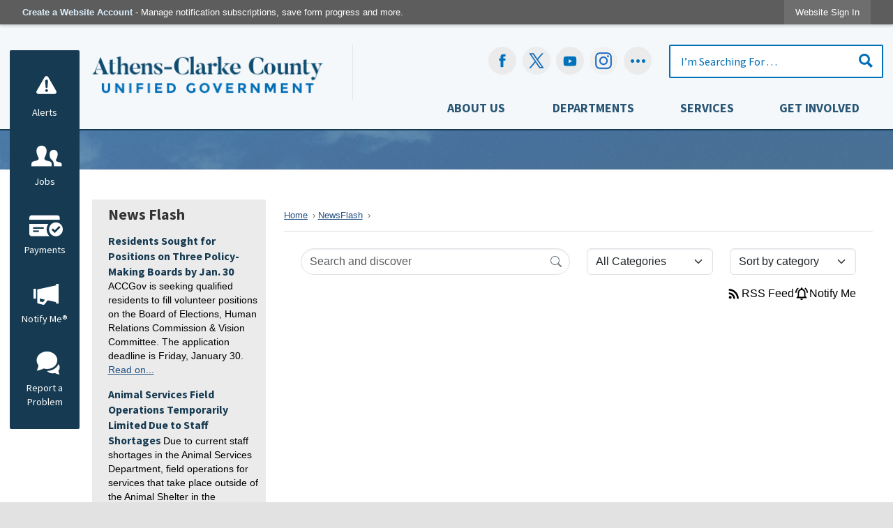

--- FILE ---
content_type: text/html; charset=utf-8
request_url: https://accgov.com/m/newsflash?cat=67
body_size: 25678
content:

<!DOCTYPE html>
<html lang="en">
<head>

	<meta http-equiv="Content-type" content="text/html; charset=UTF-8">
<!-- Google Tag Manager for GA4 -->
				<script>(function(w,d,s,l,i){w.GAMeasurementID='G-3HNS7D4XKJ';w[l]=w[l]||[];w[l].push({'gtm.start':
				new Date().getTime(),event:'gtm.js'});var f=d.getElementsByTagName(s)[0],
				j=d.createElement(s),dl=l!='dataLayer'?'&l='+l:'';j.async=true;j.src=
				'https://www.googletagmanager.com/gtm.js?id='+i+dl;f.parentNode.insertBefore(j,f);
				})(window,document,'script','cpDataLayerGA4','GTM-K73C5PS');</script>
				<!-- End Google Tag Manager for GA4 -->
				<script type='text/javascript'>
					var enableTelemetry = 'false'
					var aiConfig = {
					instrumentationKey: '1cde048e-3185-4906-aa46-c92a7312b60f'						
					}
					var appInsights = window.appInsights || function (a) { function b(a) { c[a] = function () { var b = arguments; c.queue.push(function () { c[a].apply(c, b) }) } } var c = { config: a }, d = document, e = window; setTimeout(function () { var b = d.createElement('script'); b.src = a.url || 'https://js.monitor.azure.com/scripts/a/ai.0.js', d.getElementsByTagName('script')[0].parentNode.appendChild(b) }); try { c.cookie = d.cookie } catch (a) { } c.queue = []; for (var f = ['Event', 'Exception', 'Metric', 'PageView', 'Trace', 'Dependency']; f.length;)b('track' + f.pop()); if (b('setAuthenticatedUserContext'), b('clearAuthenticatedUserContext'), b('startTrackEvent'), b('stopTrackEvent'), b('startTrackPage'), b('stopTrackPage'), b('flush'), !a.disableExceptionTracking) { f = 'onerror', b('_' + f); var g = e[f]; e[f] = function (a, b, d, e, h) { var i = g && g(a, b, d, e, h); return !0 !== i && c['_' + f](a, b, d, e, h), i } } return c }(aiConfig);
					window.appInsights = appInsights, appInsights.queue && 0 === appInsights.queue.length;
					// Add telemetry initializer
					appInsights.queue.push(function() {
						appInsights.context.addTelemetryInitializer(function(envelope) {
							var telemetryItem = envelope.data.baseData;
							// To check the telemetry item’s type:
							if (!false)
							{
								//If the telemetry is not enabled, we still want to capture Google map custom event, so only allow that
								if (envelope.name.indexOf('.Event') == -1)
									return false;
							}
						});
					});						
					appInsights.trackPageView();
				</script>
	<script>
		function populateAntiForgery(token) {
			var input = document.createElement("input");
			input.name = "__RequestVerificationToken";
			input.type = "hidden";
			input.value = token;
			var absPat = /^https?:\/\/|^\/\//i;
			var forms = document.getElementsByTagName("form");
			for (var i = 0; i < forms.length; i++) {
				if (forms[i].method == "post" &&
					!forms[i].querySelector('[name="__RequestVerificationToken"]') &&
					!absPat.test(forms[i].getAttribute("action"))) {
					forms[i].appendChild(input.cloneNode());
				}
			}
		}

		function getAntiForgeryToken(callback, error) {
			var xhr = new XMLHttpRequest();
			xhr.open("GET", "/antiforgery");
			xhr.addEventListener("load", function() {
				try {
					if (this.status !== 200) {
						throw Error("Invalid status. Could not retrieve antiforgery token.");
		}
					var obj = JSON.parse(this.responseText);
					callback(obj.token);
				} catch (e) {
					typeof error === "function" && error(e);
				}
			});
			xhr.send();
		}

		getAntiForgeryToken(function(token) {
			if (document.readyState === "complete"
				|| document.readyState === "loaded" 
				|| document.readyState === "interactive") {
				populateAntiForgery(token);
				return;
			}
			document.addEventListener("DOMContentLoaded", function() {
				populateAntiForgery(token);
			}, false);
		}, console.error);
			</script>
			

	<script type="text/javascript">
		window.departmentHeader = {};
		window.pageSectionTracker = {};
		window.isResponsiveEnabled = true;
		window.isRemoveSetHeights= true;
		if (window.isRemoveSetHeights) {
			document.documentElement.className += ' removeSetHeights';
		}
		window.mainMenuMediaQuery = 'screen and (max-width: 40em)';
		window.isMobileBrowserIncludingTablets = false;
		window.fixedResponsiveMenu = false;
		window.fullWidthResponsiveMenu = false;
		window.responsiveMenuHeight = '';
		window.responsiveMenuFontSize = '';
		(function () {
			window.setSizeCookie = function () {
				document.cookie = "dpi=" + window.devicePixelRatio + "; path=/";
				document.cookie = "viewportWidth=" + window.innerWidth + "; path=/";
				document.cookie = "viewportHeight=" + window.innerHeight + "; path=/";
				if (screen && screen.width && screen.height) {
					document.cookie = "screenWidth=" + screen.width + "; path=/";
					document.cookie = "screenHeight=" + screen.height + "; path=/";
				}
				document.cookie = "responsiveGhost=1; path=/";
			};

			setSizeCookie();
		}());
	</script>
		<meta name="viewport" content="width=device-width, initial-scale=1">
	<meta name="google-site-verification" content="y2suWjeGv0QK0HO0cugct8db-uE27fLUV6SFsi7P8l0">
<script async src="https://docaccess.com/docbox.js"></script>
	
	
	<meta name="theme-color" content="#0e4b6f">
	<link rel="icon" href="/images/favicon.ico" type="image/x-icon">
	<link rel="shortcut icon" href="/images/favicon.ico" type="image/x-icon">
		

			<script src="/Assets/Scripts/jQuery/jquery-2.2.4.min.js"></script>
	<script src="/Assets/Scripts/jQuery/jQuery-migrate-1.4.1.js" type="text/javascript"></script>
	

	<!--[if IE 6]><script language="JavaScript" type="text/javascript"> var isie6 = true; </script><![endif]-->
	<!--[if IE 7]><script language="JavaScript" type="text/javascript"> var isie7 = true; </script><![endif]-->
	<!--[if IE 8]><script language="JavaScript" type="text/javascript"> var isie8 = true; </script><![endif]-->
	<!--[if IE 9]><script language="JavaScript" type="text/javascript"> var isie8 = true; </script><![endif]-->
	<script type="text/javascript"><!--
	var intCountryCode = 840;
	var externalSiteDialogHeight = '350px';
	var order = '';
//--></script>
	
<link href="/-681783051.css" rel="stylesheet" type="text/css">	<link href="/-1465647691.css" rel="stylesheet" type="text/css">	<link href="/1307206478.css" rel="stylesheet" type="text/css">

	<link rel="stylesheet" type="text/css" href="/Assets/Styles/Print.css" media="print">
	<script type="text/javascript">
		window.Pages = window.Pages || {};
		// FrontEnd RWD initialization
		window.Pages.rwdReady = $.Deferred();
		window.Pages.toolBarDeferred = $.Deferred();
		window.Pages.rwdSetupComplete = $.Deferred();
		window.Pages.megaMenuLoaded = $.Deferred();
		window.Pages.angularToolbarComplete = $.Deferred();
		window.Pages.frontEndToolbarComplete = $.Deferred();
	</script>
	<!--CPHeadContent-->
	<script src="/-28722462.js" type="text/javascript"></script>
	
	
	

    <title>News Flash &#x2022; Athens-Clarke County, GA</title>
    <link rel="stylesheet" href="/static/NewsFlash/css/styles.css?v=GFUGePpspuo16Mk97B_2lM7QyvimnGnzN6859UnFrJM" />
    <link rel="stylesheet" id="LiveEditCSS" type="text/css" href="/Assets/AdminRefresh/LiveEdit/Styles/LiveEdit.css" />

	<!--This is cached layout-->


	<!--[if lte IE 8]><link rel="stylesheet" type="text/css" href="/App_Themes/ie8.css"><![endif]-->
	<!--[if lte IE 7]><link rel="stylesheet" type="text/css" href="/App_Themes/ie7.css"><![endif]-->
	<!--[if lte IE 6]><link rel="stylesheet" type="text/css" href="/App_Themes/ie6.css"><![endif]-->
	<!--[if lt IE 9]><script type="text/javascript" src="/Scripts/html5.js"></script><![endif]-->

	<script type="text/javascript">
		setEditorVariables(false, 840);
		function getPrintPreviewType() { return 0; } function printPreview() {pPreview(getPrintPreviewType()); }
	</script>
	<script src="/Assets/Scripts/AlpineJS/3.14.1/alpine.min.js" type="text/javascript" defer="defer"></script>
</head>
<body class="wide ">

    <script>jQuery(document).click(function (event) {
	var target = jQuery(event.target);
	if (target.attr('src') && target.parents('.image').length && target.parents('.widget').length) {
		var text = target.attr('title');
		
		if (!text.length) {
			text = "N/A";
		}
		ga('send',
			{
				hitType: 'event',
				eventCategory: 'Image',
				eventAction: 'Image - ' + text,
				eventLabel: window.location.href
			});
	}
	if (target.is('button') || target.hasClass('button') || target.parents().hasClass('button')) {
		var text = "";
		if (target.parents('.button')[0]) {
			text = target.parents('.button').first().text();
		} else if (target.text().length) {
			text = target.text();
		} else if (target.attr('title').length) {
			text = target.attr('title');
		}
		if (!text.length) {
			text = "N/A";
		}
		ga('send',
			{
				hitType: 'event',
				eventCategory: 'Button',
				eventAction: 'Button - ' + text,
				eventLabel: window.location.href
			});
	}
	if (target.parents('.widgetCustomHtml').length) {
		ga('send',
			{
				hitType: 'event',
				eventCategory: 'Custom Html',
				eventAction: 'Custom Html Clicked',
				eventLabel: window.location.href
			});
	}
	if (target.parents('.editor').length) {
		ga('send',
			{
				hitType: 'event',
				eventCategory: 'Editor',
				eventAction: 'Editor Link Clicked',
				eventLabel: window.location.href
			});
	}
	if (target.parents('.GraphicLinks').length) {
		var text = "";
		var targetGraphicLink = target;
		if (target.hasClass('widgetGraphicLinksLink')) {
			targetGraphicLink = jQuery(target.children()[0]);
		}
		if (targetGraphicLink.hasClass('text')) {
			text = targetGraphicLink.text();
		} else if (targetGraphicLink.attr('src').length) {
			if (targetGraphicLink.attr('alt').length) {
				text = targetGraphicLink.attr('alt');
			} else {
				text = targetGraphicLink.attr('src');
			}
		} else {
			text = "N/A";
		}
		ga('send',
			{
				hitType: 'event',
				eventCategory: 'Graphic Links',
				eventAction: 'Graphic Link - ' + text,
				eventLabel: window.location.href
			});
	}
	if (target.parents('.InfoAdvanced').length) {
		ga('send',
			{
				hitType: 'event',
				eventCategory: 'Info Advanced',
				eventAction: 'Info Advanced Clicked',
				eventLabel: window.location.href
			});
	}
	if (target.parents('.list').length) {
		ga('send',
			{
				hitType: 'event',
				eventCategory: 'List',
				eventAction: 'List Clicked',
				eventLabel: window.location.href
			});
	}
	if (target.parents('.megaMenuItem').length || target.parents('.topMenuItem').length) {
		var megaMenuText = jQuery('.topMenuItem.mouseover').find('span').text();
		var breadCrumbs = [];
		jQuery('.breadCrumbs > li').each(function () {
			 breadCrumbs.push(this.textContent);
		});
		var pageTitle = breadCrumbs.join('>');
		var subTitleText = target.parents('.megaMenuItem').children('.widgetTitle').children().text();
		var text = "";
		if (pageTitle) {
			text += pageTitle + " | ";
		} else {
			text += document.title + ' - ';
		}
		if (target.text() == "" && megaMenuText == "") {
			text += "N/A";
		} else if (target.text().length && megaMenuText.length) {
			if (megaMenuText == target.text()) {
				text += megaMenuText;
			} else {
				text += megaMenuText + " - " + subTitleText + " - " + target.text();
			}
		} else if (target.text() == "") {
			text += megaMenuText;
		} else {
			text += target.text();
		}
		if (!text.length) {
			text = "N/A";
		}
		ga('send',
			{
				hitType: 'event',
				eventCategory: 'Mega Menu',
				eventAction: 'Mega Menu : ' + text,
				eventLabel: window.location.href
			});
	}
	if (target.parents('.widgetNewsFlash').length && target.parents('.widgetItem').length) {
		var text = jQuery(target.parents('.widgetItem')[0]).find('.widgetTitle').children().text();
		if (!text.length) {
			text = "N/A";
		}
		ga('send',
			{
				hitType: 'event',
				eventCategory: 'News Flash',
				eventAction: 'News Flash - ' + text,
				eventLabel: window.location.href
			});
	}
	if (target.hasClass('widgetQuickLinksLink') || target.find('.widgetQuickLinksLink').length) {
		var text = target.text();
		if (!text.length) {
			text = "N/A";
		}
		ga('send',
			{
				hitType: 'event',
				eventCategory: 'Quick Links',
				eventAction: 'Quick Links - ' + text,
				eventLabel: window.location.href
			});
	}
	if (target.attr('src') && target.parents('.cpSlideshow').length) {
		var text = target.attr('title');
		if (!text.length) {
			text = "N/A";
		}
		ga('send',
			{
				hitType: 'event',
				eventCategory: 'Slideshow',
				eventAction: 'Slideshow - ' + text,
				eventLabel: window.location.href
			});
	}
	if (target.parents('.widgetText').length) {
		ga('send',
			{
				hitType: 'event',
				eventCategory: 'Text',
				eventAction: 'Text Link Clicked',
				eventLabel: window.location.href
			});
	}
});</script>

    <div id="fb-root"></div>
<div id=skipToContentLinks>
<a href="#contentarea" target="_self" class="skipToContentLink">Skip to Main Content</a>
</div>
    <form id="frmReferenceFormForTelerikEditorDialogs"></form>

        <input type="hidden" id="GoogleMapsKey" value="AIzaSyDWUuE-ifkbhxblF920N8MjpBdTg1Wt784">



    <input type="hidden" id="cpcDomain" value="https://cp-civicplusuniversity2.civicplus.com">
    <input type="hidden" id="hdnStructureID" value="1">
    <input type="hidden" id="hdnContentCollectionID" value="b273c95e-467b-4d1c-89c2-271934a9dd71">
    <input type="hidden" id="hdnWorkingCopyID" value="00000000-0000-0000-0000-000000000000">
    <input type="hidden" id="hdnThemeID" value="1">
    <input type="hidden" id="pageIsFrontEnd" value="true">
    <input type="hidden" id="pageModuleID" value="1">
    <input type="hidden" id="pagePageID">

        <input type="hidden" id="hdnModuleID" value="1">
    <div id="stickyPlaceholder"></div>
    <div id="outer-wrap" class="outer-wrap">
        <div id="inner-wrap" class="inner-wrap">
                <div id="divToolbars" class="cpToolbars newCP mui-fixed" style="">
                    



<!-- Begin Signed Out Bar -->
<div class="cpToolbar user public">
    <div class="inner selfClear">
        <p class="dropdown"><a href="/MyAccount/ProfileCreate" role="link" class="myConnections" id="signedOutToolbarCreateProfileButton">Create a Website Account</a> <span class="welcomeMessage">- Manage notification subscriptions, save form progress and more. &nbsp;&nbsp;</span></p>
        <ul class="nav secondary">
	        <li><a href="/MyAccount" role="link" class="button" id="loggedOutToolbarSignInButton"><span>Website Sign In</span></a></li>
        </ul>
    </div>
</div>
<script>
    $(document).ready(function () {
        $('#signedOutToolbarCreateProfileButton').keypress(function (e) { if (e.which === 0) return; $(this).click(); });
        $('#signedOutToolbarCreateProfileButton').click(function (event) {
        	event.preventDefault();
        	window.location.href = '/MyAccount/ProfileCreate?from=url&url=/&dn=' + window.location.origin;
        });

			
				$('#loggedOutToolbarSignInButton').click(function (event) {
					event.preventDefault();
					window.location.href = '/MyAccount/?from=url&url=' + encodeURIComponent(window.location.href.replace(window.location.origin, '')) + '&dn=' + window.location.host;
				});
			

		if ('False' == 'True') {
            $('#loggedOutToolbarSignInButton').hide();
		}
    })
</script>
<!-- End Signed Out Bar -->

                </div>
            <div id="bodyWrapper">
                <div id="mainNavHolderMobile" class="mainNavHolderMobile"></div>
                
<div data-cprole="structuralContainer" id="structuralContainer5">
<div data-cprole="structuralContainer" id="structuralContainer10" class="fixedTop_ts">
<div class="siteWrap"><header class="siteHeader"><h1 data-cprole="banner" id="banner2" class="logo empty">




				<a id="banner2-2" style="			display: block; text-align: center;
" class="bannerObject" href="/" target="_self"><img alt="Click to Home" class="bannerObject" height="80" src="/ImageRepository/Document?documentID=35136" width="377"></a>
</h1><aside data-cprole="contentContainer" id="contentContainer2" class="search">	<div id="cc85fc1c96-6de1-4591-9ae2-38e0e7f1af45" data-containerid="85fc1c96-6de1-4591-9ae2-38e0e7f1af45" class="pageContent cpGrid cpGrid24 isLockedContainer showInMobile" data-contentcontainerbreakpoint="25">
				                

		<div class="row outer wide"><!--
--><div class="outer col col10 first" style="" data-widgetcontainerid="db57b53d-a9f0-4379-9cc7-e39c33101e1d">				
	<div class="row nest first last wide">
	
	<div class="inner col col10 first last id0d8c64a2-d3c8-4135-b8d6-69eb751a070a" style="" data-widgetcontainerid="0d8c64a2-d3c8-4135-b8d6-69eb751a070a">	
<div data-widget-id="0ec71068-2f82-4bd8-9a86-32fc9d491c23" data-widget-controller-path="/GraphicLinks/Widget">




<div id="graphicLinkWidget0ec71068-2f82-4bd8-9a86-32fc9d491c23" class="widget widgetGraphicLinks skin21 widgetOptionSet18 wide" data-elementqueryclasses='{"wide-narrow":"min-width:1em"}' data-elementquerymatch='matchMultiColumn' data-elementqueryunmatch='unmatchMultiColumn' data-modulewidgettype="graphicLinks">
	<div class="widgetHeader">
		<div class="">
				</div>
	</div>
	<div class="widgetBody cpGrid cpGrid5 "> 	
				<nav class="widgetGraphicLinksNav" aria-label="Graphic links">
					<div class="row   wide"><!--
--><div class="col col1 first "><ul class="semanticList"><!--
	    --><li class="widgetItem GraphicLinks"><a class="widgetDesc widgetGraphicLinksLink" href="https://www.facebook.com/accgov/" target="_blank" aria-label="Facebook graphic opens in new window"><img src="/ImageRepository/Document?documentID=35145" class="graphicButtonLink" alt="Facebook" onmouseover="this.src='/ImageRepository/Document?documentID=35146'" onmouseout="this.src='/ImageRepository/Document?documentID=35145'" onfocus="this.src='/ImageRepository/Document?documentID=35146'" onblur="this.src='/ImageRepository/Document?documentID=35145'"> </a></li><!--
--></ul></div><!----><div class="col col1  "><ul class="semanticList"><!--
	    --><li class="widgetItem GraphicLinks"><a class="widgetDesc widgetGraphicLinksLink" href="https://www.twitter.com/accgov" target="_blank" aria-label=" graphic opens in new window"><img src="/ImageRepository/Document?documentID=35149" class="graphicButtonLink" alt="" onmouseover="this.src='/ImageRepository/Document?documentID=35150'" onmouseout="this.src='/ImageRepository/Document?documentID=35149'" onfocus="this.src='/ImageRepository/Document?documentID=35150'" onblur="this.src='/ImageRepository/Document?documentID=35149'"> </a></li><!--
--></ul></div><!----><div class="col col1  "><ul class="semanticList"><!--
	    --><li class="widgetItem GraphicLinks"><a class="widgetDesc widgetGraphicLinksLink" href="https://www.youtube.com/accgov" target="_blank" aria-label="YouTube graphic opens in new window"><img src="/ImageRepository/Document?documentID=35151" class="graphicButtonLink" alt="YouTube" onmouseover="this.src='/ImageRepository/Document?documentID=35152'" onmouseout="this.src='/ImageRepository/Document?documentID=35151'" onfocus="this.src='/ImageRepository/Document?documentID=35152'" onblur="this.src='/ImageRepository/Document?documentID=35151'"> </a></li><!--
--></ul></div><!----><div class="col col1  "><ul class="semanticList"><!--
	    --><li class="widgetItem GraphicLinks"><a class="widgetDesc widgetGraphicLinksLink" href="https://www.instagram.com/accgov" target="_blank" aria-label="Instagram-Social-Button graphic opens in new window"><img src="/ImageRepository/Document?documentID=41984" class="graphicButtonLink" alt="Instagram-Social-Button" onmouseover="this.src='/ImageRepository/Document?documentID=41983'" onmouseout="this.src='/ImageRepository/Document?documentID=41984'" onfocus="this.src='/ImageRepository/Document?documentID=41983'" onblur="this.src='/ImageRepository/Document?documentID=41984'"> </a></li><!--
--></ul></div><!----><div class="col col1  last"><ul class="semanticList"><!--
	    --><li class="widgetItem GraphicLinks"><a class="widgetDesc widgetGraphicLinksLink" href="/social" target="_self" aria-label="Social graphic"><img src="/ImageRepository/Document?documentID=35147" class="graphicButtonLink" alt="Social" onmouseover="this.src='/ImageRepository/Document?documentID=35148'" onmouseout="this.src='/ImageRepository/Document?documentID=35147'" onfocus="this.src='/ImageRepository/Document?documentID=35148'" onblur="this.src='/ImageRepository/Document?documentID=35147'"> </a></li><!--
--></ul></div><!--					--></div>
				</nav>
	</div>
	<div class="widgetFooter">
			</div>
</div>

</div>
	</div> <!-- inner column -->

	</div> <!-- inner row -->

			</div><!-- outer column --><!----><div class="outer col col1" style="" data-widgetcontainerid="5a660ebd-342c-45ae-a56a-85ae2df9a771">				
	<div class="row nest first last wide">
	
	<div class="inner col col1 first last idf64b2e84-7e5d-4e2f-89e5-0fa768a52bb3" style="" data-widgetcontainerid="f64b2e84-7e5d-4e2f-89e5-0fa768a52bb3">	

<div class="widget widgetSpacer" id="5299860b-3fac-48e8-8bd7-1d95ee95ab02"></div>	</div> <!-- inner column -->

	</div> <!-- inner row -->

			</div><!-- outer column --><!----><div class="outer col col13 last" style="" data-widgetcontainerid="32f959b8-808a-4715-b2d9-de753354060a">				
	<div class="row nest first last wide">
	
	<div class="inner col col13 first last id778bff2f-4379-4b35-94f6-912eb24805cb" style="" data-widgetcontainerid="778bff2f-4379-4b35-94f6-912eb24805cb">	
<div data-widget-id="e9a7d723-6e35-456a-97b6-e2b8c2d4120e" data-widget-controller-path="/Layout/WidgetSearch">
	
	<script defer type="text/javascript" src="/Common/Controls/jquery-ui-1.14.1/jquery-ui.min.js"></script>
	<script defer src="/Areas/Layout/Assets/Scripts/Search.js" type="text/javascript"></script>
	<script defer type="text/javascript">

		$(document).ready(function () {
			try {
				$(".widgetSearchButton.widgetSearchButtone9a7d723-6e35-456a-97b6-e2b8c2d4120e").click(function (e) {
				e.preventDefault();
					if (false||$("#ysnSearchOnlyDepte9a7d723-6e35-456a-97b6-e2b8c2d4120e").is(':checked'))
					{
						doWidgetSearch($(this).siblings(".widgetSearchBox").val(), Number(0));
					}
					else {
						doWidgetSearch($(this).siblings(".widgetSearchBox").val(), 0);
					}
			});
			$("#searchFielde9a7d723-6e35-456a-97b6-e2b8c2d4120e").keypress(function (e) {
				if (window.clipboardData) {
					if (e.keyCode === 13) {
						if ($("#ysnSearchOnlyDepte9a7d723-6e35-456a-97b6-e2b8c2d4120e").is(':checked') || false) {
								doWidgetSearch($(this).val(), Number(0));
							} else {
								doWidgetSearch($(this).val(), 0);
							}
						return false;
					}
				} else {
					if (e.which === 13) {
						if ($("#ysnSearchOnlyDepte9a7d723-6e35-456a-97b6-e2b8c2d4120e").is(':checked') || false) {
								doWidgetSearch($(this).val(), Number(0));
							} else {
								doWidgetSearch($(this).val(), 0);
							}
						return false;
					}
				}
				return true;
			});

				if (true) {
					var currentRequest = null;
					var $searchField = $("#searchFielde9a7d723-6e35-456a-97b6-e2b8c2d4120e").autocomplete({
						source: function (request, response) {
							currentRequest = $.ajax({
								url: '/Search/AutoComplete' + ($("#ysnSearchOnlyDepte9a7d723-6e35-456a-97b6-e2b8c2d4120e").is(':checked') || false? '?departmentId=0' : ''),
								dataType: "json",
								timeout: 10000,
								beforeSend: function () {
									if (currentRequest != null) {
										currentRequest.abort();
									}
								},
								data:
								{
									term: request.term,
								},
								success: function (data) {
									response(data);
									$('.autoCompleteError').remove();
								},
								error: function (xmlhttprequest, textstatus, message) {
									if (textstatus === "timeout") {
										if ($("#searchFielde9a7d723-6e35-456a-97b6-e2b8c2d4120e").siblings('.autoCompleteError').length == 0)
											$('<span class="autoCompleteError"><p class="alert error">Search autocomplete is currently not responding. Please try again later.</p></span>').insertAfter($("#searchFielde9a7d723-6e35-456a-97b6-e2b8c2d4120e"));
									}
								}
							});
						},
						html: true,
						delay: 500,
						select: function (event, ui) {
							$(this).val(ui.item.value);
							$(this).next().click();
						}
					});

					$searchField.data("ui-autocomplete")._renderItem = function (ul, item) {
						return $("<li class=\"itemList\"></li>")
							.data("ui-autocomplete-item", item)
							.append("<a>" + item.label + "</a>")
							.appendTo(ul);
					};
}
}
			catch(e) {} //we're going to eat this error. Autocomplete won't work but we dont wan't to break anything else on the page.
		});
	</script>

	<section id="widgetPreviewSearch" class="widget widgetSearch skin5 widgetOptionSet11" style="display: block;" aria-labelledby=widgetSearchHeadere9a7d723-6e35-456a-97b6-e2b8c2d4120e>
				<!-- For the button right and inside -->
		<div class="widgetBody buttonRightInside">
			<input class="widgetSearchBox widgetSearchBoxe9a7d723-6e35-456a-97b6-e2b8c2d4120e" cp5ph="true" id="searchFielde9a7d723-6e35-456a-97b6-e2b8c2d4120e" name="searchField" onchange="searchBtnApplyQuery();" placeholder="I’m Searching For . . ." title="I’m Searching For . . ." type="text" value="">
						<a href="/Search/Results" id="btnSearchIcon" class="widgetSearchButton widgetSearchButtone9a7d723-6e35-456a-97b6-e2b8c2d4120e" role="button"><img alt="Go to Site Search" class="imageHover" data-hover="/ImageRepository/Document?documentID=35140" data-image="/ImageRepository/Document?documentID=35139" src="/ImageRepository/Document?documentID=35139"></a>

			<label class="searchLabel" for="searchFielde9a7d723-6e35-456a-97b6-e2b8c2d4120e">Search</label>
		</div>

	</section>


<style scoped>
	  
		.widgetSearch ::-webkit-input-placeholder {
		color: #016eb5;
	  }
		.widgetSearch :-moz-placeholder { /* Firefox 18- */
	   color: #016eb5;
	}
		.widgetSearch ::-moz-placeholder {  /* Firefox 19+ */
	   color: #016eb5;
	}
	.widgetSearch :-ms-input-placeholder {
	   color: #016eb5;
	}
	

	.widgetSearch .widgetBody .widgetSearchBoxe9a7d723-6e35-456a-97b6-e2b8c2d4120e
	{
		color: #016eb5;
		padding: 12px 45px 12px 15px; border: 2px solid #016eb5; border-radius: 2px; font-family: Source Sans Pro; font-size: 1.1em;
	}
	.widgetSearch .widgetBody .widgetSearchButtone9a7d723-6e35-456a-97b6-e2b8c2d4120e
	{
		margin: 12px 15px 0 0;
	}
	.widgetSearch .widgetSearch-onlyDepte9a7d723-6e35-456a-97b6-e2b8c2d4120e
	{
		display: inline-block;
		color: #333;
		
		
		 padding-top: 10px;
	}
	#ysnSearchOnlyDepte9a7d723-6e35-456a-97b6-e2b8c2d4120e
	{
		position: relative;
		top: .125em;
	}

</style>

<link rel="stylesheet" href="/Common/Controls/jquery-ui-1.14.1/jquery-ui.min.css">
<link rel="stylesheet" href="/Common/Controls/jquery-ui-1.14.1/jquery-ui.theme.min.css">



<script type="text/javascript">
	//Updates search icons href to have the correct queryString
	function searchBtnApplyQuery() {
		document.getElementById("btnSearchIcon").href = "/Search?searchPhrase=" + document.getElementById("searchFielde9a7d723-6e35-456a-97b6-e2b8c2d4120e").value;
	}
	</script>

</div>
	</div> <!-- inner column -->

	</div> <!-- inner row -->

			</div><!-- outer column --><!--		--></div> <!-- outer row -->


	</div>
</aside><nav data-cprole="nav" id="mainNav" class="siteNav mainNav" role="navigation">
<ol id="mainNavMenu" data-parent="1" class="rootNavMenu" role="menu"><!--
--><li id="MainItem27" class="topMenuItem" role="none" data-pageid="27" data-displaymegamenu="True"><!--
			--><!--
			--> <a role="menuitem" aria-haspopup=true aria-expanded='false' id="mainNavAboutUs" class="navMainItem mainNavItem mainNavItem1" href="/27/About-Us" target="_self">   About Us </a>			<!--
			--><!--
			--></li><!----><li id="MainItem8" class="topMenuItem" role="none" data-pageid="8" data-displaymegamenu="True"><!--
			--><!--
			--> <a role="menuitem" aria-haspopup=true aria-expanded='false' id="mainNavDepartments" class="navMainItem mainNavItem mainNavItem2" href="/8/Departments" target="_self">   Departments </a>			<!--
			--><!--
			--></li><!----><li id="MainItem35" class="topMenuItem" role="none" data-pageid="35" data-displaymegamenu="True"><!--
			--><!--
			--> <a role="menuitem" aria-haspopup=true aria-expanded='false' id="mainNavServices" class="navMainItem mainNavItem mainNavItem3" href="/35/Services" target="_self">   Services </a>			<!--
			--><!--
			--></li><!----><li id="MainItem31" class="topMenuItem" role="none" data-pageid="31" data-displaymegamenu="True"><!--
			--><!--
			--> <a role="menuitem" aria-haspopup=true aria-expanded='false' id="mainNavGetInvolved" class="navMainItem mainNavItem mainNavItem4" href="/31/Get-Involved" target="_self">   Get Involved </a>			<!--
			--><!--
			--></li><!---->
</ol>


	<script type="text/javascript">
		(function () {
			function setupMenu() {
				const menuID = 'mainNavMenu';
				const menuType = MAIN_MENU;

				//setup menu manager properties for main menu
				if (!menuManager.mobileMainNav && true)
					menuManager.adjustMainItemsWidth('#' + menuID);
				menuManager.isMainMenuEditable = false;
				menuManager.mainMenuMaxSubMenuLevels = 5;
				menuManager.setMOMMode(2, menuType);

				//Init main menu
				const setupDraggable = menuManager.isMainMenuEditable;
				const urlToGetHiddenMenus = '/Pages/MenuMain/HiddenMainSubMenus?pageID=1&moduleID=1&themeID=1&menuContainerID=mainNav';

				menuManager.setupMenu(menuID, 'mainNav', menuType, setupDraggable, urlToGetHiddenMenus);
				menuManager.mainMenuInit = true;
				menuManager.mainMenuTextResizer = true;
				if (1.00 > 0)
					menuManager.mainMenuTextResizerRatio = 1.00;
				if (window.isResponsiveEnabled)
					menuManager.mainMenuReady.resolve();

			}

			if (document.readyState === "complete"
				|| document.readyState === "loaded"
				|| document.readyState === "interactive") {
				setupMenu();
				return;
			}

			document.addEventListener("DOMContentLoaded", setupMenu);
		})();
	</script>


<aside data-cprole="megaMenu" id="megaMenu" class="megaMenu" style="display: none;"><input type="hidden" id="megaMenuPopupDirection" value="0"><input type="hidden" id="megaMenuWidthReference" value="1"><aside role="menu" data-cprole="contentContainer" id="mainNavMegaMenu27" class="contentTop mainNavMegaMenu megaMenuContainer pageID_27 hidden" data-orientation="horizontal">	<div id="cc80007001-486a-4cc7-9bc6-ae250d111092" data-containerid="80007001-486a-4cc7-9bc6-ae250d111092" class="pageContent cpGrid cpGrid24 showInMobile">
				                



	</div>
</aside><aside role="menu" data-cprole="contentContainer" id="mainNavMegaMenu8" class="contentTop mainNavMegaMenu megaMenuContainer pageID_8 hidden" data-orientation="horizontal">	<div id="cc83c6cf07-2f1c-41c8-b2e3-1aff307d6e4c" data-containerid="83c6cf07-2f1c-41c8-b2e3-1aff307d6e4c" class="pageContent cpGrid cpGrid24 showInMobile">
				                



	</div>
</aside><aside role="menu" data-cprole="contentContainer" id="mainNavMegaMenu35" class="contentTop mainNavMegaMenu megaMenuContainer pageID_35 hidden" data-orientation="horizontal">	<div id="cc7b5e8ed4-807d-4cb9-b121-09d82eb9a797" data-containerid="7b5e8ed4-807d-4cb9-b121-09d82eb9a797" class="pageContent cpGrid cpGrid24 showInMobile">
				                



	</div>
</aside><aside role="menu" data-cprole="contentContainer" id="mainNavMegaMenu31" class="contentTop mainNavMegaMenu megaMenuContainer pageID_31 hidden" data-orientation="horizontal">	<div id="cc17e31ab7-8abb-412f-81e5-636fa18673c2" data-containerid="17e31ab7-8abb-412f-81e5-636fa18673c2" class="pageContent cpGrid cpGrid24 showInMobile">
				                



	</div>
</aside></aside></nav></header></div>
</div><div data-cprole="structuralContainer" id="structuralContainer6">
<div data-cprole="banner" id="banner1"><div data-cprole="structuralContainer" id="structuralContainer9">
<div class="siteWrap"><aside data-cprole="contentContainer" id="contentContainer1">	<div id="cc3cb68896-ece6-4473-907d-d834176ee0cd" data-containerid="3cb68896-ece6-4473-907d-d834176ee0cd" class="pageContent cpGrid cpGrid24 showInMobile" data-contentcontainerbreakpoint="40">
				                



	</div>
</aside></div>
</div>




		<div id="bannerImagesJSON1" class="hidden"></div>
		<div id="bannerSlideshowControls_banner1" class="bannerSlideshowControlsNew none " style="display:none">
			<a id="arrowPrev_banner1" tabindex="0" class="arrowNew prev" aria-label="Banner Arrow Previous"><svg style=" " class=""><use xmlns:xlink="http://www.w3.org/1999/xlink" xlink:href="#iconSlideshowArrowLeft"></use></svg></a>
			<a id="arrowNext_banner1" tabindex="0" class="arrowNew next" aria-label="Banner Arrow Next"><svg style=" " class=""><use xmlns:xlink="http://www.w3.org/1999/xlink" xlink:href="#iconSlideshowArrowRight"></use></svg></a>
		</div>
			<script type="text/javascript">
				$(window).on("load", function () {
					$.when(window.Pages.rwdSetupComplete)
						.done(function () {
							renderExternalBannerSlideshow('banner1',
								{"BannerOptionID":1,"ThemeID":1,"SlotName":"banner1","Name":"Default","IsDefault":true,"BannerMode":2,"SlideShowSlideTiming":null,"SlideshowTransition":0,"SlideShowTransitionTiming":null,"ImageScale":true,"ImageAlignment":1,"ImageScroll":true,"MuteSound":true,"VideoType":0,"Status":40,"SlideshowControlsPosition":0,"SlideshowControlsAlignment":0,"SlideshowBannerControlsColorScheme":0,"DisplayVideoPauseButton":false,"VideoPauseButtonAlignment":1,"VideoPauseButtonControlsAlignment":0,"VideoPauseButtonStyle":"#FFFFFF","VideoPauseButtonBackgroundStyle":"#000000","VideoPauseButtonAlignmentClass":"alignRight viewport","DisplaySlideshowPauseButton":true,"SlideshowControlsColor":"#FFFFFF","SlideshowControlsBackgroundColor":"#000000","SlideshowPauseButtonClass":"isHidden","BannerImages":[{"BannerImageID":27,"BannerOptionID":1,"FileName":"/ImageRepository/Document?documentID=35241","Height":300,"Width":1920,"StartingOn":null,"StoppingOn":null,"IsLink":false,"LinkAddress":null,"Sequence":1,"RecordStatus":0,"ModifiedBy":0,"ModifiedOn":"\/Date(-62135575200000)\/","AltText":""},{"BannerImageID":26,"BannerOptionID":1,"FileName":"/ImageRepository/Document?documentID=35240","Height":300,"Width":1920,"StartingOn":null,"StoppingOn":null,"IsLink":false,"LinkAddress":null,"Sequence":2,"RecordStatus":0,"ModifiedBy":0,"ModifiedOn":"\/Date(-62135575200000)\/","AltText":""}],"BannerVideos":[],"RecordStatus":0,"ModifiedBy":0,"ModifiedOn":"\/Date(-62135575200000)\/"},
								'/App_Themes/Interior/Images/',
								'Rotating');
						});
				});
			</script>

</div>
</div><div data-cprole="structuralContainer" id="structuralContainer4">
<div class="siteWrap"><div data-cprole="structuralContainer" id="structuralContainer1" class="mainWrap" role="main">
<div data-cprole="structuralContainer" id="structuralContainer12" class="outerContentWrap">
<div data-cprole="structuralContainer" id="structuralContainer2" class="contentWrap">
<div data-cprole="breadCrumbs" class="breadCrumbContainer" id="breadCrumbs">		<ol class="semanticList breadCrumbs">
			<li><a class="breadCrumb" href="/">Home</a></li>
		

    <li><a class="breadCrumb" href="/m/NewsFlash">NewsFlash</a></li>
    <li id="breadCrumbCat"></li>
</ol>

	   
    
</div><div data-cprole="mainContentContainer" id="moduleContent">
	

    <div id="outer-wrapper" class="redesign-container" aria-live="polite" hx-on::after-settle="autoFocus()">
        

    <div id="contentarea" class="content container p-md-4 p-3 grid border-top">
        <!-- Header -->
        <header class="mb-3 mb-sm-5">
            
<div id="articles-header-search" class="row gy-2 gy-md-0 mb-2 mb-sm-3">
    <div class="col-md-6">
        <div class="input-group"><input class="form-control rounded-pill border search-input" name="searchTerms" placeholder="Search and discover"
       value="" aria-label="Search Input" type="search" id="search-input" hx-get="/m/newsflash" 
       hx-trigger="change" hx-target="#main-wrapper" hx-swap="outerHTML" 
       hx-push-url="true" hx-include="[name='cat'], [name='sortBy']" asp-for="SearchTerms">
<span class="input-group-append position-absolute module-search end-0">
    <button class="btn btn-outline-secondary btn-search rounded-pill border-0 shadow-none" type="button" aria-label="Search">
        <svg xmlns="http://www.w3.org/2000/svg" width="16" height="16" fill="currentColor"
             class="bi bi-search" viewBox="0 0 16 16">
            <path
                d="M11.742 10.344a6.5 6.5 0 1 0-1.397 1.398h-.001q.044.06.098.115l3.85 3.85a1 1 0 0 0 1.415-1.414l-3.85-3.85a1 1 0 0 0-.115-.1zM12 6.5a5.5 5.5 0 1 1-11 0 5.5 5.5 0 0 1 11 0"/>
        </svg>
    </button>
</span></div>
    </div>
    <div class="col-md-3">
        <select class="form-select" aria-label="Category" name="cat" hx-get="/m/newsflash" hx-trigger="change" hx-target="#main-wrapper" hx-swap="outerHTML" hx-push-url="true" hx-include="[name='sortBy'], [name='searchTerms']" data-val="true" data-val-required="The CategoryId field is required." id="CategoryId">
            <option value="">All Categories</option>
                <option value="5">ACCGov News</option>
                <option value="51">Animal Services News</option>
                <option value="10">Elections News</option>
                <option value="44">Home Carousel</option>
                <option value="18">Housing &amp; Community Development</option>
                <option value="14">Leaf &amp; Limb Notices</option>
                <option value="45">Leisure Services News</option>
                <option value="85">Public Art News</option>
                <option value="20">Solid Waste News</option>
                <option value="19">Transit News</option>
        </select>
    </div>
    <div class="col-md-3">
        <select class="form-select" aria-label="Sort By" name="sortBy" hx-get="/m/newsflash" hx-trigger="change" hx-target="#main-wrapper" hx-swap="outerHTML" hx-push-url="true" hx-include="[name='cat'], [name='searchTerms']" data-val="true" data-val-required="The SortBy field is required." id="SortBy">
            <option value="0" selected="selected">Sort by category</option>
            <option value="1">Sort by most recent</option>
        </select>
    </div>
</div>
            <div class="align-middle header-links d-flex justify-content-end grid gap-sm-3 gap-2">
                    <div class="d-sm-block d-none">
        <a class="icon-link d-flex align-items-center gap-1" href="/rss.aspx#newsFlash">
            <svg xmlns="http://www.w3.org/2000/svg" viewBox="0 0 24 24" fill="currentColor">
                <path
                    d="M6.18 20.0001C7.38398 20.0001 8.36 19.0241 8.36 17.8201C8.36 16.6162 7.38398 15.6401 6.18 15.6401C4.97602 15.6401 4 16.6162 4 17.8201C4 19.0241 4.97602 20.0001 6.18 20.0001Z" />
                <path
                    d="M4 4.43994V7.26994C11.03 7.26994 16.73 12.9699 16.73 19.9999H19.56C19.56 11.4099 12.59 4.43994 4 4.43994ZM4 10.0999V12.9299C7.9 12.9299 11.07 16.0999 11.07 19.9999H13.9C13.9 14.5299 9.47 10.0999 4 10.0999Z" />
            </svg>
            RSS Feed
        </a>
                    </div>
                   <a class="icon-link d-flex align-items-center gap-1" href="/list.aspx?Mode=Subscribe#newsFlash">
                       <svg xmlns="http://www.w3.org/2000/svg" viewBox="0 0 24 24" fill="currentColor">
                           <path
                               d="M12.0003 22C13.1003 22 14.0003 21.1 14.0003 20H10.0003C10.0003 21.1 10.9003 22 12.0003 22ZM18.0003 16V11C18.0003 7.93 16.3703 5.36 13.5003 4.68V4C13.5003 3.17 12.8303 2.5 12.0003 2.5C11.1703 2.5 10.5003 3.17 10.5003 4V4.68C7.64027 5.36 6.00027 7.92 6.00027 11V16L4.00027 18V19H20.0003V18L18.0003 16ZM16.0003 17H8.00027V11C8.00027 8.52 9.51027 6.5 12.0003 6.5C14.4903 6.5 16.0003 8.52 16.0003 11V17ZM7.58027 4.08L6.15027 2.65C3.75027 4.48 2.17027 7.3 2.03027 10.5H4.03027C4.18027 7.85 5.54027 5.53 7.58027 4.08ZM19.9703 10.5H21.9703C21.8203 7.3 20.2403 4.48 17.8503 2.65L16.4303 4.08C18.4503 5.53 19.8203 7.85 19.9703 10.5Z" />
                       </svg>
                       Notify Me
                   </a>
                <button id="more-tools-btn" class="p-1 btn d-flex gap-1 d-sm-none d-block" type="button"
                    data-bs-toggle="dropdown" aria-expanded="false" aria-haspopup="true" aria-controls="more-tools-options">
                    <svg xmlns="http://www.w3.org/2000/svg" viewBox="0 0 24 24" fill="currentColor">
                        <path d="M19,13H13V19H11V13H5V11H11V5H13V11H19V13Z"></path>
                    </svg>
                    More Tools
                </button>
                <ul id="more-tools-options" role="menu" aria-labelledby="more-tools-btn"
                    class="dropdown-menu dropdown-menu-end d-sm-none">
                    <li class="dropdown-item">
        <a class="icon-link d-flex align-items-center gap-1" id="archive_link" hx-swap-oob="false"
            href="/civicalerts.aspx?ARC=L&amp;What=1&amp;CC=0&amp;intArchCatID=67&amp;From=CID%3d67">
            <svg xmlns="http://www.w3.org/2000/svg" viewBox="0 0 24 24" fill="currentColor">
                <path
                    d="M20.54 5.23L19.15 3.55C18.88 3.21 18.47 3 18 3H6C5.53 3 5.12 3.21 4.84 3.55L3.46 5.23C3.17 5.57 3 6.02 3 6.5V19C3 20.1 3.9 21 5 21H19C20.1 21 21 20.1 21 19V6.5C21 6.02 20.83 5.57 20.54 5.23ZM6.24 5H17.76L18.57 5.97H5.44L6.24 5ZM5 19V8H19V19H5ZM13.45 10H10.55V13H8L12 17L16 13H13.45V10Z" />
            </svg>
            View Archive
        </a>
                    </li>
                    <li class="dropdown-item">
        <a class="icon-link d-flex align-items-center gap-1" href="/rss.aspx#newsFlash">
            <svg xmlns="http://www.w3.org/2000/svg" viewBox="0 0 24 24" fill="currentColor">
                <path
                    d="M6.18 20.0001C7.38398 20.0001 8.36 19.0241 8.36 17.8201C8.36 16.6162 7.38398 15.6401 6.18 15.6401C4.97602 15.6401 4 16.6162 4 17.8201C4 19.0241 4.97602 20.0001 6.18 20.0001Z" />
                <path
                    d="M4 4.43994V7.26994C11.03 7.26994 16.73 12.9699 16.73 19.9999H19.56C19.56 11.4099 12.59 4.43994 4 4.43994ZM4 10.0999V12.9299C7.9 12.9299 11.07 16.0999 11.07 19.9999H13.9C13.9 14.5299 9.47 10.0999 4 10.0999Z" />
            </svg>
            RSS Feed
        </a>
                    </li>
                </ul>
            </div>
        </header>
        <!-- End of Header -->
        <main role="main" id="main-wrapper" aria-live="polite" hx-on::after-settle="autoFocus()">
            <h1 class="visually-hidden">News Flash</h1>
            

            
        </main>
    </div>

    </div>
    <script src="/static/js/bootstrap/bootstrap.bundle.min.js"></script>
    <script src="/static/NewsFlash/js/site.js?v=VYS16OR09d_jQJSal2J64Yoagbu2EZxEf4iCWGfchQA"></script>
    <script src="/static/NewsFlash/js/KAM.js?v=Zzgw2pZvIgJ9NSA1oszaUsBldilcQ1_2y7s8PRJJTYA"></script>
    <script src="/static/js/common.js?v=tnuMp0NkH8YUlB55ne8czcLUu3iYGYHjnuOyVAgA6Uw"></script>
    <script src="/static/js/loader.js?v=i215fmhn1ppNi3l5y5xz6tGyeuBsqLV8coS6Mfb4FrU"></script>
    <script src="/common/modules/LiveEdit.js" type="text/javascript"></script>
    

</div><aside data-cprole="contentContainer" id="contentContainer30">	<div id="cc293a3463-69d8-4896-baec-7d08d2c6f1cf" data-containerid="293a3463-69d8-4896-baec-7d08d2c6f1cf" class="pageContent cpGrid cpGrid24 showInMobile">
				                



	</div>
</aside>
</div><aside data-cprole="contentContainer" id="featureColumn" class="secondaryContent">	<div id="cc6856071b-2231-4bb5-a9e9-7ce9846883c5" data-containerid="6856071b-2231-4bb5-a9e9-7ce9846883c5" class="pageContent cpGrid cpGrid24 showInMobile">
				                



	</div>
</aside>
</div><div data-cprole="structuralContainer" id="structuralContainer3" class="siteSidebar">
<aside data-cprole="contentContainer" id="contentContainer3">	<div id="ccccc73ecc-75d2-47e3-9507-2e08fe6f24ef" data-containerid="ccc73ecc-75d2-47e3-9507-2e08fe6f24ef" class="pageContent cpGrid cpGrid24 showInMobile" data-contentcontainerbreakpoint="40">
				                

		<div class="row outer wide"><!--
--><div class="outer col col24 first last" style="" data-widgetcontainerid="c9e6ee7e-710f-4dc4-a91b-7fc5e6a8eca1">				
	<div class="row nest first last wide">
	
	<div class="inner col col24 first last id56042958-7a5e-4599-b63f-b779ad6ce4fd" style="" data-widgetcontainerid="56042958-7a5e-4599-b63f-b779ad6ce4fd">	
<div data-widget-id="7bc14219-15c8-435b-bf70-b2aa9ee8f987" data-widget-controller-path="/NewsFlash/Widget">














	<section class="widget widgetNewsFlash skin2 widgetOptionSet8 wide" data-modulewidgettype="newsFlash" id="widgetNewsFlash7bc14219-15c8-435b-bf70-b2aa9ee8f987" data-elementqueryclasses='{"wide-narrow":"min-width:25em"}' data-elementquerymatch='matchMultiColumn' data-elementqueryunmatch='unmatchMultiColumn' aria-labelledby="newsFlashHeader7bc14219-15c8-435b-bf70-b2aa9ee8f987">
				<header class="widgetHeader" id="newsFlashHeader7bc14219-15c8-435b-bf70-b2aa9ee8f987">
			<div class="">
						<h3><a style="" href="/CivicAlerts.aspx?CID=44">News Flash</a></h3>
											</div>
		</header>
	<div class="widgetBody cpGrid cpGrid1 ">
	<div class="row  wide" style="">
				<div class="col col1 first last">
					<ol class="semanticList">
			<li class="widgetItem inlineTitle" data-news-i-d="6771">

					<h4 id="newsFlashItemHeader6771" class="widgetTitle">
	<a href="/CivicAlerts.aspx?AID=6771" target="_self">Residents Sought for Positions on Three Policy-Making Boards by Jan. 30 		<span class="htmlChar"></span>
</a></h4>
<div class="widgetDesc">
ACCGov is seeking qualified residents to fill volunteer positions on the Board of Elections, Human Relations Commission & Vision Committee. The application deadline is Friday, January 30.				<a href="/CivicAlerts.aspx?AID=6771" target="_self" id="newsFlashReadOn6771" aria-labelledby="newsFlashItemHeader6771 newsFlashReadOn6771" class="readOn sameLine">Read on...</a>
</div>

			</li>
			<li class="widgetItem inlineTitle" data-news-i-d="6756">

					<h4 id="newsFlashItemHeader6756" class="widgetTitle">
	<a href="/CivicAlerts.aspx?AID=6756" target="_self">Animal Services Field Operations Temporarily Limited Due to Staff Shortages 		<span class="htmlChar"></span>
</a></h4>
<div class="widgetDesc">
Due to current staff shortages in the Animal Services Department, field operations for services that take place outside of the Animal Shelter in the community will be limited and prioritized by type of call until additional staff are hired and trained.				<a href="/CivicAlerts.aspx?AID=6756" target="_self" id="newsFlashReadOn6756" aria-labelledby="newsFlashItemHeader6756 newsFlashReadOn6756" class="readOn sameLine">Read on...</a>
</div>

			</li>
			<li class="widgetItem inlineTitle" data-news-i-d="6748">

					<h4 id="newsFlashItemHeader6748" class="widgetTitle">
	<a href="/CivicAlerts.aspx?AID=6748" target="_self">ACCGov Services & Facilities Schedule Changes for the MLK Day Holiday 		<span class="htmlChar"></span>
</a></h4>
<div class="widgetDesc">
Animal Services operations, Leisure Services parks and facilities, Solid Waste collection schedules, Transit operations, and general ACCGov administrative offices will be altered during the week of the Martin Luther King, Jr. holiday.				<a href="/CivicAlerts.aspx?AID=6748" target="_self" id="newsFlashReadOn6748" aria-labelledby="newsFlashItemHeader6748 newsFlashReadOn6748" class="readOn sameLine">Read on...</a>
</div>

			</li>
			<li class="widgetItem inlineTitle" data-news-i-d="6765">

					<h4 id="newsFlashItemHeader6765" class="widgetTitle">
	<a href="/CivicAlerts.aspx?AID=6765" target="_blank">Elections Department Hiring Seasonal Poll Workers for 2026 		<span class="htmlChar"></span>
</a></h4>
<div class="widgetDesc">
The ACCGov Elections Department is hiring seasonal poll workers for the 2026 election cycle. The application is available now through Friday, February 27, with interviews to take place in the first half of March.				<a href="/CivicAlerts.aspx?AID=6765" target="_blank" id="newsFlashReadOn6765" aria-labelledby="newsFlashItemHeader6765 newsFlashReadOn6765" class="readOn sameLine">Read on...</a>
</div>

			</li>
			<li class="widgetItem inlineTitle" data-news-i-d="6754">

					<h4 id="newsFlashItemHeader6754" class="widgetTitle">
	<a href="/CivicAlerts.aspx?AID=6754" target="_self">ACCGov Transit Service Changes Begin on January 12 		<span class="htmlChar"></span>
</a></h4>
<div class="widgetDesc">
ACCGov Transit will implement system changes beginning on January 12. Routes impacted include: 5, 6, 7, 20, 21, 22, 25, 26, and 27.				<a href="/CivicAlerts.aspx?AID=6754" target="_self" id="newsFlashReadOn6754" aria-labelledby="newsFlashItemHeader6754 newsFlashReadOn6754" class="readOn sameLine">Read on...</a>
</div>

			</li>
					</ol>
				</div>
	</div>

				<a id="newsFlashViewAll7bc14219-15c8-435b-bf70-b2aa9ee8f987" class="widgetViewAll alignLeft" style="" href="/CivicAlerts.aspx?CID=44" aria-labelledby="newsFlashHeader7bc14219-15c8-435b-bf70-b2aa9ee8f987 newsFlashViewAll7bc14219-15c8-435b-bf70-b2aa9ee8f987">View All</a>
			</div>
	<div class="widgetFooter">
	</div>
	<div class="addItemModal hidden">
		<div class="url hidden">/CivicAlerts.aspx</div>
	</div>

	</section>








</div>	</div> <!-- inner column -->

	</div> <!-- inner row -->

			</div><!-- outer column --><!--		--></div> <!-- outer row -->


	</div>
</aside><nav data-cprole="nav" id="secondaryNav" class="siteNav secondaryNav">







	<script type="text/javascript">
		window.addEventListener('load', function () {
			//setup menu manager properties for secondary menu
			menuManager.isSideMenuEditable = false;
			menuManager.sideMenuMaxSubMenuLevels = 5;
			menuManager.sideMenuHasCustomLinks = true;
		});
	</script>

	<script type="text/javascript">
		window.addEventListener('load', function () {
			$('*[id^="SideItem"]').each(function () {
				var ids = $('[id="' + this.id + '"]');
				if (ids.length > 1)
					$.each(ids, function (index, value) {
						value.id = value.id + '_' + index;
					});
			});

			$('.hasAccordionChildren .openAccordionNav').click(function (e) {
				e.preventDefault();
				showHideAccordionMenuForSecondaryNav($(this));
			});

			$("#secondaryNav .grippy").each(function () {
				menuManager.setupDraggableElement($(this), SIDE_MENU, '#secondaryNav');
			});

			$("#secondaryNav li").each(function () {
				menuManager.setupDroppableAccordionElement($(this), SIDE_MENU);
			});
		});
	</script>



</nav><aside data-cprole="contentContainer" id="contentContainer4">	<div id="cc665ffb68-c595-4f6a-a784-5f38ae1080db" data-containerid="665ffb68-c595-4f6a-a784-5f38ae1080db" class="pageContent cpGrid cpGrid24 isLockedContainer showInMobile" data-contentcontainerbreakpoint="40">
				                



	</div>
</aside>
</div>
</div></div>
</div><div data-cprole="structuralContainer" id="structuralContainer11" class="sidebar_ts">
<div class="siteWrap"><aside data-cprole="contentContainer" id="contentContainer5">	<div id="cc46501d29-a4c1-4df3-a87a-0d1df84a9941" data-containerid="46501d29-a4c1-4df3-a87a-0d1df84a9941" class="pageContent cpGrid cpGrid24 isLockedContainer showInMobile">
				                

		<div class="row outer wide"><!--
--><div class="outer col col24 first last" style="" data-widgetcontainerid="03da4b88-7b29-4403-b080-16511bc3e111">				
	<div class="row nest first last wide">
	
	<div class="inner col col24 first last id2af9942b-b91b-416a-b0b1-7c1c9509ecfe" style="" data-widgetcontainerid="2af9942b-b91b-416a-b0b1-7c1c9509ecfe">	
<div data-widget-id="0de70616-1b9d-4e1e-bbb4-a9838bbd42e9" data-widget-controller-path="/GraphicLinks/Widget">




<div id="graphicLinkWidget0de70616-1b9d-4e1e-bbb4-a9838bbd42e9" class="widget widgetGraphicLinks skin4 widgetOptionSet45 wide" data-elementqueryclasses='{"wide-narrow":"min-width:25em"}' data-elementquerymatch='matchMultiColumn' data-elementqueryunmatch='unmatchMultiColumn' data-modulewidgettype="graphicLinks">
	<div class="widgetHeader">
		<div class="">
				</div>
	</div>
	<div class="widgetBody cpGrid cpGrid1 "> 	
				<nav class="widgetGraphicLinksNav" aria-label="Graphic links">
					<ul class="semanticList"><!--
	    --><li class="widgetItem GraphicLinks">

<div>
	<a href="/alertcenter.aspx" target="_self" class="fancyButton fancyButton361 ">
		<span>
			<span><span class="text">Alerts</span></span>
		</span>
	</a>
</div>
		<style scoped="scoped">.fancyButton361.fancyButton:link,.fancyButton361.fancyButton:visited, .fancyButton361div.fancyButton{
	padding-top: 50px;
	background-image: url('/ImageRepository/Path?filePath=/00000000-0000-0000-0000-000000000000/2212/Alerts1.png');
	background-repeat: no-repeat;
	background-position: center top;
}
.fancyButton361.fancyButton:hover,.fancyButton361.fancyButton:focus,.fancyButton361.fancyButton:active,.fancyButton361.fancyButton.hover{
	background-image: url('/ImageRepository/Path?filePath=/00000000-0000-0000-0000-000000000000/2212/Alerts2.png');
}
.fancyButton361.fancyButton:link > span,.fancyButton361.fancyButton:visited > span, .fancyButton361div.fancyButton > span{
}
.fancyButton361.fancyButton:hover > span,.fancyButton361.fancyButton:focus > span,.fancyButton361.fancyButton:active > span,.fancyButton361.fancyButton.hover > span{
}
.fancyButton361.fancyButton .text{
	color: #fff;
	font-size: 1em;
	font-family: "Source Sans Pro";
	text-align: center;
	font-style: normal;
	text-decoration: none;
	background-repeat: no-repeat;
	background-position: left top;


}
.fancyButton361.fancyButton:hover .text,.fancyButton361.fancyButton:focus .text,.fancyButton361.fancyButton:active .text,.fancyButton361.fancyButton.hover .text{
	text-decoration: none;
	background-repeat: no-repeat;
	background-position: left top;


}
</style>

 </li><!--
	    --><li class="widgetItem GraphicLinks">

<div>
	<a href="/jobs.aspx" target="_self" class="fancyButton fancyButton440 ">
		<span>
			<span><span class="text">Jobs</span></span>
		</span>
	</a>
</div>
		<style scoped="scoped">.fancyButton440.fancyButton:link,.fancyButton440.fancyButton:visited, .fancyButton440div.fancyButton{
	padding-top: 50px;
	background-image: url('/ImageRepository/Path?filePath=/00000000-0000-0000-0000-000000000000/2212/Jobs1.png');
	background-repeat: no-repeat;
	background-position: center top;
}
.fancyButton440.fancyButton:hover,.fancyButton440.fancyButton:focus,.fancyButton440.fancyButton:active,.fancyButton440.fancyButton.hover{
	background-image: url('/ImageRepository/Path?filePath=/00000000-0000-0000-0000-000000000000/2212/Jobs2.png');
}
.fancyButton440.fancyButton:link > span,.fancyButton440.fancyButton:visited > span, .fancyButton440div.fancyButton > span{
}
.fancyButton440.fancyButton:hover > span,.fancyButton440.fancyButton:focus > span,.fancyButton440.fancyButton:active > span,.fancyButton440.fancyButton.hover > span{
}
.fancyButton440.fancyButton .text{
	color: #fff;
	font-size: 1em;
	font-family: "Source Sans Pro";
	text-align: center;
	font-style: normal;
	text-decoration: none;
	background-repeat: no-repeat;
	background-position: left top;


}
.fancyButton440.fancyButton:hover .text,.fancyButton440.fancyButton:focus .text,.fancyButton440.fancyButton:active .text,.fancyButton440.fancyButton.hover .text{
	text-decoration: none;
	background-repeat: no-repeat;
	background-position: left top;


}
</style>

 </li><!--
	    --><li class="widgetItem GraphicLinks">

<div>
	<a href="/index.aspx?NID=232" target="_self" class="fancyButton fancyButton441 ">
		<span>
			<span><span class="text">Payments</span></span>
		</span>
	</a>
</div>
		<style scoped="scoped">.fancyButton441.fancyButton:link,.fancyButton441.fancyButton:visited, .fancyButton441div.fancyButton{
	padding-top: 50px;
	background-image: url('/ImageRepository/Path?filePath=/00000000-0000-0000-0000-000000000000/2212/Payments1.png');
	background-repeat: no-repeat;
	background-position: center top;
}
.fancyButton441.fancyButton:hover,.fancyButton441.fancyButton:focus,.fancyButton441.fancyButton:active,.fancyButton441.fancyButton.hover{
	background-image: url('/ImageRepository/Path?filePath=/00000000-0000-0000-0000-000000000000/2212/Payments2.png');
}
.fancyButton441.fancyButton:link > span,.fancyButton441.fancyButton:visited > span, .fancyButton441div.fancyButton > span{
}
.fancyButton441.fancyButton:hover > span,.fancyButton441.fancyButton:focus > span,.fancyButton441.fancyButton:active > span,.fancyButton441.fancyButton.hover > span{
}
.fancyButton441.fancyButton .text{
	color: #fff;
	font-size: 1em;
	font-family: "Source Sans Pro";
	text-align: center;
	font-style: normal;
	text-decoration: none;
	background-repeat: no-repeat;
	background-position: left top;


}
.fancyButton441.fancyButton:hover .text,.fancyButton441.fancyButton:focus .text,.fancyButton441.fancyButton:active .text,.fancyButton441.fancyButton.hover .text{
	text-decoration: none;
	background-repeat: no-repeat;
	background-position: left top;


}
</style>

 </li><!--
	    --><li class="widgetItem GraphicLinks">

<div>
	<a href="/list.aspx" target="_self" class="fancyButton fancyButton442 ">
		<span>
			<span><span class="text">Notify Me®</span></span>
		</span>
	</a>
</div>
		<style scoped="scoped">.fancyButton442.fancyButton:link,.fancyButton442.fancyButton:visited, .fancyButton442div.fancyButton{
	padding-top: 50px;
	background-image: url('/ImageRepository/Path?filePath=/00000000-0000-0000-0000-000000000000/2212/notifyme.png');
	background-repeat: no-repeat;
	background-position: center top;
}
.fancyButton442.fancyButton:hover,.fancyButton442.fancyButton:focus,.fancyButton442.fancyButton:active,.fancyButton442.fancyButton.hover{
	background-image: url('/ImageRepository/Path?filePath=/00000000-0000-0000-0000-000000000000/2212/notifyme2.png');
}
.fancyButton442.fancyButton:link > span,.fancyButton442.fancyButton:visited > span, .fancyButton442div.fancyButton > span{
}
.fancyButton442.fancyButton:hover > span,.fancyButton442.fancyButton:focus > span,.fancyButton442.fancyButton:active > span,.fancyButton442.fancyButton.hover > span{
}
.fancyButton442.fancyButton .text{
	color: #fff;
	font-size: 1em;
	font-family: "Source Sans Pro";
	text-align: center;
	font-style: normal;
	text-decoration: none;
	background-repeat: no-repeat;
	background-position: left top;


}
.fancyButton442.fancyButton:hover .text,.fancyButton442.fancyButton:focus .text,.fancyButton442.fancyButton:active .text,.fancyButton442.fancyButton.hover .text{
	text-decoration: none;
	background-repeat: no-repeat;
	background-position: left top;


}
</style>

 </li><!--
	    --><li class="widgetItem GraphicLinks">

<div>
	<a href="/index.aspx?NID=2838" target="_self" class="fancyButton fancyButton443 ">
		<span>
			<span><span class="text">Report a Problem</span></span>
		</span>
	</a>
</div>
		<style scoped="scoped">.fancyButton443.fancyButton:link,.fancyButton443.fancyButton:visited, .fancyButton443div.fancyButton{
	padding-top: 50px;
	background-image: url('/ImageRepository/Path?filePath=/00000000-0000-0000-0000-000000000000/2212/Repots1.png');
	background-repeat: no-repeat;
	background-position: center top;
}
.fancyButton443.fancyButton:hover,.fancyButton443.fancyButton:focus,.fancyButton443.fancyButton:active,.fancyButton443.fancyButton.hover{
	background-image: url('/ImageRepository/Path?filePath=/00000000-0000-0000-0000-000000000000/2212/Repots2.png');
}
.fancyButton443.fancyButton:link > span,.fancyButton443.fancyButton:visited > span, .fancyButton443div.fancyButton > span{
}
.fancyButton443.fancyButton:hover > span,.fancyButton443.fancyButton:focus > span,.fancyButton443.fancyButton:active > span,.fancyButton443.fancyButton.hover > span{
}
.fancyButton443.fancyButton .text{
	color: #fff;
	font-size: 1em;
	font-family: "Source Sans Pro";
	text-align: center;
	font-style: normal;
	text-decoration: none;
	background-repeat: no-repeat;
	background-position: left top;


}
.fancyButton443.fancyButton:hover .text,.fancyButton443.fancyButton:focus .text,.fancyButton443.fancyButton:active .text,.fancyButton443.fancyButton.hover .text{
	text-decoration: none;
	background-repeat: no-repeat;
	background-position: left top;


}
</style>

 </li><!--
						--></ul>
				</nav>
	</div>
	<div class="widgetFooter">
			</div>
</div>

</div>
	</div> <!-- inner column -->

	</div> <!-- inner row -->

			</div><!-- outer column --><!--		--></div> <!-- outer row -->


	</div>
</aside></div>
</div><div data-cprole="structuralContainer" id="structuralContainer7">
<div class="siteWrap"><footer data-cprole="contentContainer" id="contentContainer6" class="siteFooter">	<div id="cc2c7d6cfb-4f05-4598-908c-0726aeee85fb" data-containerid="2c7d6cfb-4f05-4598-908c-0726aeee85fb" class="pageContent cpGrid cpGrid24 isLockedContainer showInMobile" data-contentcontainerbreakpoint="45">
				                

		<div class="row outer wide"><!--
--><div class="outer col col4 first" style="" data-widgetcontainerid="4ff3f744-372e-4ffd-a59f-169e1786ee41">				
	<div class="row nest first wide">
	
	<div class="inner col col4 first last id2db944b9-5946-4080-b8ce-24ded31df98e" style="" data-widgetcontainerid="2db944b9-5946-4080-b8ce-24ded31df98e">	

<div class="widget image pageStyles" id="divImageOuter022a350b-8338-40b3-9064-1d207ab0fd31" data-widget-id="022a350b-8338-40b3-9064-1d207ab0fd31">
    
	<div class="widgetBody " id="divImage022a350b-8338-40b3-9064-1d207ab0fd31"><img src="/ImageRepository/Document?documentID=35163" alt="Athens-Clarke County, Georgia" title="Athens-Clarke County, Georgia">	</div></div>
	</div> <!-- inner column -->

	</div> <!-- inner row -->
	<div class="row nest last wide">
	
	<div class="inner col col1 first id39de6cd4-ff94-4952-a407-fde19b991ab8" style="" data-widgetcontainerid="39de6cd4-ff94-4952-a407-fde19b991ab8">	
<div data-widget-id="6e933b42-1bc3-4956-82d2-9ce77461a1eb" data-widget-controller-path="/Layout/WidgetShare">

		<script type="text/javascript">
			$(document).ready(function () {
				setWidgetServiceClicking($("#widgetShareHeader6e933b42-1bc3-4956-82d2-9ce77461a1eb"), true, function () {
					var $widgetBody = $('#widgetShareBody6e933b42-1bc3-4956-82d2-9ce77461a1eb');

					if ($widgetBody.is(':visible')) {
						var menuItems = $('.widgetItem a', $widgetBody);

						$(menuItems[0]).focus();

						$('.widgetItem', $widgetBody).unbind("keydown").bind("keydown", function (e) {

							if (e.which === 9) {
								var index = menuItems.index(e.target);

								if ((index === 0 && e.shiftKey) || (index === (menuItems.length - 1) && !e.shiftKey)) {
									$("#widgetShareHeader6e933b42-1bc3-4956-82d2-9ce77461a1eb").trigger('click').focus();
								}
							}
			});
					} else {
						$('.widgetItem', $widgetBody).unbind("keydown");
					}
				});
			});
		</script>

	<section id="widgetShare6e933b42-1bc3-4956-82d2-9ce77461a1eb" class="widget widgetShare skin19 widgetOptionSet6 flyOutParent wide" aria-label="Share">
			<header id="widgetShareHeader6e933b42-1bc3-4956-82d2-9ce77461a1eb" class="widgetHeader" tabindex="0" role="button" aria-haspopup="true">
				<h3><img alt="Share" class="imageHover" data-hover="/ImageRepository/Document?documentID=35142" data-image="/ImageRepository/Document?documentID=35141" src="/ImageRepository/Document?documentID=35141"></h3>
	</header>
    <div id="widgetShareBody6e933b42-1bc3-4956-82d2-9ce77461a1eb" class="widgetBody flyOut top leftEdge widget widgetShare skin19 cpGrid cpGrid1" style="display:none;">
        <div class="row                   
 wide">
	<div class="col col1 first last">
		<ol class="semanticList">
                <li class="widgetItem"><a tabindex="0" role="button" class="widgetShareFacebook shareService" onkeypress="if(event.which == 13) { this.onclick(); }" href="/Layout/WidgetShare/ShareLink/Facebook" target="_blank" aria-label="Share on Facebook opens in new window">Facebook</a></li>
                <li class="widgetItem"><a tabindex="0" role="button" class="widgetShareTwitter shareService" onkeypress="if(event.which == 13) { this.onclick(); }" href="/Layout/WidgetShare/ShareLink/Twitter" target="_blank" aria-label="Share on Twitter opens in new window">Twitter</a></li>
                <li class="widgetItem"><a tabindex="0" role="button" class="widgetSharePinterest shareService" onkeypress="if(event.which == 13) { this.onclick(); }" href="/Layout/WidgetShare/ShareLink/Pinterest" target="_blank" aria-label="Share on Pinterest opens in new window">Pinterest</a></li>
                <li class="widgetItem"><a tabindex="0" role="button" class="widgetShareDelicious shareService" onkeypress="if(event.which == 13) { this.onclick(); }" href="/Layout/WidgetShare/ShareLink/Delicious" target="_blank" aria-label="Share on Delicious opens in new window">Delicious</a></li>
                <li class="widgetItem"><a tabindex="0" role="button" class="widgetShareBlogger shareService" onkeypress="if(event.which == 13) { this.onclick(); }" href="/Layout/WidgetShare/ShareLink/Blogger" target="_blank" aria-label="Share on Blogger opens in new window">Blogger</a></li>
                <li class="widgetItem"><a tabindex="0" role="button" class="widgetShareLinkedIn shareService" onkeypress="if(event.which == 13) { this.onclick(); }" href="/Layout/WidgetShare/ShareLink/LinkedIn" target="_blank" aria-label="Share on LinkedIn opens in new window">LinkedIn</a></li>
		</ol>
	</div>

        </div>
    </div>

	</section>

</div>
	</div> <!-- inner column -->
	<div class="inner col col1 idd48208c5-6899-4aa6-953a-22af4e722f04" style="" data-widgetcontainerid="d48208c5-6899-4aa6-953a-22af4e722f04">	

<div class="widget widgetSpacer" id="d17f1ed8-2073-414d-a78d-df700491c620"></div>	</div> <!-- inner column -->
	<div class="inner col col2 last id3bd5042c-0c9f-424c-8808-ef3ec508c147" style="" data-widgetcontainerid="3bd5042c-0c9f-424c-8808-ef3ec508c147">	
<div data-widget-id="a16638c6-86b9-4572-b51c-430ff0040433" data-widget-controller-path="/Layout/WidgetSiteTools">

		<script type="text/javascript">
			$(document).ready(function () {
				setWidgetServiceClicking($("#widgetSiteToolsHeadera16638c6-86b9-4572-b51c-430ff0040433"), true, function () {
					var $widgetBody = $('#widgetSiteToolsBodya16638c6-86b9-4572-b51c-430ff0040433');

					if ($widgetBody.is(':visible')) {
						var menuItems = $('.widgetItem a', $widgetBody);

						$(menuItems[0]).focus();

						$('.widgetItem', $widgetBody).unbind("keydown").bind("keydown", function (e) {

							if (e.which === 9) {
								var index = menuItems.index(e.target);

								if ((index === 0 && e.shiftKey) || (index === (menuItems.length - 1) && !e.shiftKey)) {
									$("#widgetSiteToolsHeadera16638c6-86b9-4572-b51c-430ff0040433").trigger('click').focus();
								}
							}
						});
					} else {
						$('.widgetItem', $widgetBody).unbind("keydown");
					}
				});
			});
		</script>

	<section id="widgetSiteToolsa16638c6-86b9-4572-b51c-430ff0040433" class="widget widgetSiteTools skin19 widgetOptionSet7 flyOutParent wide" aria-label="Site Tools">
				<header id="widgetSiteToolsHeadera16638c6-86b9-4572-b51c-430ff0040433" class="widgetHeader" tabindex="0" role="button" aria-haspopup="true">
			<h3><img alt="Site Tools" class="imageHover" data-hover="/ImageRepository/Document?documentID=35144" data-image="/ImageRepository/Document?documentID=35143" src="/ImageRepository/Document?documentID=35143"></h3>
		</header>
	<div id="widgetSiteToolsBodya16638c6-86b9-4572-b51c-430ff0040433" class="widgetBody whiteIcons flyOut top rightEdge widget widgetSiteTools skin19 cpGrid cpGrid1" style="display:none;">
         <div class="row                   
 wide">
	<div class="col col1 first last">
		<ol class="semanticList">
					<li class="widgetItem"><a tabindex="0" role="button" aria-label="Site Tools Home" class="widgetSiteToolsHome siteToolsService" href="/">Home</a></li>
					<li class="widgetItem"><a tabindex="0" role="button" aria-label="Site Tools My Account" class="widgetSiteToolsMyAccount siteToolsService" href="/MyAccount">My Account</a></li>
					<li id="PrinterFriendlya16638c6-86b9-4572-b51c-430ff0040433" class="widgetItem"><a tabindex="0" aria-label="Site Tools Printer Friendly opens in new window" role="button" class="widgetSiteToolsPrinterFriendly siteToolsService" onkeypress="if (event.which == 13) { this.onclick(); }" onclick="Core.Layout.dynamicJavascript('printPreview();'); return false;" href="#PrinterFriendlya16638c6-86b9-4572-b51c-430ff0040433">Printer Friendly</a></li>
					<li class="widgetItem"><a tabindex="0" role="button" aria-label="Site Tools Email Page" class="widgetSiteToolsEmailPage siteToolsService" href="/EmailPage">Email Page</a></li>
					<li class="widgetItem"><a tabindex="0" role="button" aria-label="Site Tools Contact Us" class="widgetSiteToolsContactUs siteToolsService" href="/directory.aspx">Contact Us</a></li>
					<li class="widgetItem"><a tabindex="0" role="button" aria-label="Site Tools RSS" class="widgetSiteToolsRSS siteToolsService" href="/rss.aspx">RSS</a></li>
					<li class="widgetItem"><a tabindex="0" role="button" aria-label="Site Tools Site Map" class="widgetSiteToolsSiteMap siteToolsService" href="/SiteMap">Site Map</a></li>
					<li id="TranslatePagea16638c6-86b9-4572-b51c-430ff0040433" class="widgetItem"><a tabindex="0" aria-label="Site Tools Translate Page opens in new window" role="button" class="widgetSiteToolsTranslatePage siteToolsService" onkeypress="if (event.which == 13) { this.onclick(); }" onclick="Core.Layout.dynamicJavascript('window.open(\&#39;https://translate.google.com/translate?js=n&amp;sl=auto&amp;tl=es&amp;u=\&#39; + document.location.href, \&quot;TranslateWindow\&quot;);'); return false;" href="#TranslatePagea16638c6-86b9-4572-b51c-430ff0040433">Translate Page</a></li>
					<li class="widgetItem"><a tabindex="0" role="button" aria-label="Site Tools Notifications" class="widgetSiteToolsNotifications siteToolsService" href="/list.aspx">Notifications</a></li>
					<li class="widgetItem"><a tabindex="0" role="button" aria-label="Site Tools Documents" class="widgetSiteToolsDocuments siteToolsService" href="/DocumentCenter">Documents</a></li>
		</ol>
	</div>

		 </div>
	</div>

	</section>



</div>
	</div> <!-- inner column -->

	</div> <!-- inner row -->

			</div><!-- outer column --><!----><div class="outer col col1" style="" data-widgetcontainerid="7edbe167-26d9-4a64-9b51-309e013b86a1">				
	<div class="row nest first last wide">
	
	<div class="inner col col1 first last ide16bbcea-0980-44fe-9c71-c6e9523f55fd" style="" data-widgetcontainerid="e16bbcea-0980-44fe-9c71-c6e9523f55fd">	

<div class="widget widgetSpacer" id="4eb46d01-208c-4695-91b7-05670002bffa"></div>	</div> <!-- inner column -->

	</div> <!-- inner row -->

			</div><!-- outer column --><!----><div class="outer col col5" style="" data-widgetcontainerid="5c33262c-89c1-4a4a-9391-58e00f3da3a3">				
	<div class="row nest first last wide">
	
	<div class="inner col col5 first last id77455f6a-84f9-4f34-b13d-a483ac4b6711" style="" data-widgetcontainerid="77455f6a-84f9-4f34-b13d-a483ac4b6711">	
    <div data-widget-id="7e1a92a3-2927-4149-a340-8dc31d4b3a22" data-widget-controller-path="/InfoAdvanced/Widget">





	<section id="divInfoAdv7e1a92a3-2927-4149-a340-8dc31d4b3a22" class="widget widgetInfoAdvanced skin3 widgetOptionSet5 wide" data-modulewidgettype="infoAdv" data-elementqueryclasses='{"wide-narrow":"min-width:25em"}' data-elementquerymatch='matchMultiColumn' data-elementqueryunmatch='unmatchMultiColumn' aria-labelledby="header7e1a92a3-2927-4149-a340-8dc31d4b3a22">
			<header class="widgetHeader" id="header7e1a92a3-2927-4149-a340-8dc31d4b3a22">
		<div class="">
					<h3>Contact Us</h3>
								</div>
	</header>
	<div class="widgetBody  cpGrid cpGrid1 ">
		<div class="row  wide">
					<div class="col col1 first last">
						<ol class="pageStyles semanticList">

<li class="InfoAdvanced widgetItem fr-view">
	Athens-Clarke County Unified Government <br>
P.O. Box 1868<br>
Athens, Georgia 30603<br>
<br>
<a href="mailto:info@accgov.com" target="_self" title="Contact the Website Administrator" class="Hyperlink">Website Administrator</a><br>
<br>
<a class="NavBarText3" href="/directory.aspx" style="font-size: 14.4px;">Department &amp; Staff Contacts</a><br>
<br>
</li>						</ol>
					</div>
		</div>
	</div>
	<div class="widgetFooter">

	</div>

	</section>



<script type="text/javascript">
	//Render slideshow if info advacned items contain one.
	$(document).ready(function (e) {
		$('#divInfoAdv7e1a92a3-2927-4149-a340-8dc31d4b3a22 .InfoAdvanced.widgetItem').each(function () {
			renderSlideshowIfApplicable($(this));		
		});
	});
</script></div>	</div> <!-- inner column -->

	</div> <!-- inner row -->

			</div><!-- outer column --><!----><div class="outer col col1" style="" data-widgetcontainerid="8d0a1120-fc22-49d9-83d0-8d8ee6f4b753">				
	<div class="row nest first last wide">
	
	<div class="inner col col1 first last idc59058d4-68fa-4ddc-90c5-2e25438a45a1" style="" data-widgetcontainerid="c59058d4-68fa-4ddc-90c5-2e25438a45a1">	

<div class="widget widgetSpacer" id="2a37ab3b-cc8d-4e5b-a935-536ae8f0b586"></div>	</div> <!-- inner column -->

	</div> <!-- inner row -->

			</div><!-- outer column --><!----><div class="outer col col7" style="" data-widgetcontainerid="2fabf515-4e23-4324-8c24-d022369d0dc7">				
	<div class="row nest first last wide">
	
	<div class="inner col col7 first last id87997d49-d648-4c01-ab9a-d1eb2311bc7c" style="" data-widgetcontainerid="87997d49-d648-4c01-ab9a-d1eb2311bc7c">	
    <div data-widget-id="20b8cf88-a956-4219-9930-0f823d93e32d" data-widget-controller-path="/InfoAdvanced/Widget">





	<section id="divInfoAdv20b8cf88-a956-4219-9930-0f823d93e32d" class="widget widgetInfoAdvanced skin3 widgetOptionSet5 wide" data-modulewidgettype="infoAdv" data-elementqueryclasses='{"wide-narrow":"min-width:25em"}' data-elementquerymatch='matchMultiColumn' data-elementqueryunmatch='unmatchMultiColumn' aria-labelledby="header20b8cf88-a956-4219-9930-0f823d93e32d">
			<header class="widgetHeader" id="header20b8cf88-a956-4219-9930-0f823d93e32d">
		<div class="">
					<h3>Quick Links</h3>
								</div>
	</header>
	<div class="widgetBody  cpGrid cpGrid1 ">
		<div class="row  wide">
					<div class="col col1 first last">
						<ol class="pageStyles semanticList">

<li class="InfoAdvanced widgetItem fr-view">
	<style>
	p {
		line-height: 1.5;
	}

</style><p><a class="Hyperlink" href="/6510/Minutes" title="Meeting Minutes">Meeting Agendas &amp; Minutes</a></p><p><a href="/3570/Boards-Authorities-and-Commissions">Boards, Authorities, &amp; Commissions</a></p><p><a class="Hyperlink" href="https://www.municode.com/library/GA/athens-clarke_county/codes/code_of_ordinances" target="_blank" title="Code of Ordinances">Code of Ordinances</a></p><p><a class="Hyperlink" href="/DocumentCenter/" target="_self" title="Online Documents">Online Documents</a></p><p><a href="/videos">Videos</a></p>
</li>						</ol>
					</div>
		</div>
	</div>
	<div class="widgetFooter">

	</div>

	</section>



<script type="text/javascript">
	//Render slideshow if info advacned items contain one.
	$(document).ready(function (e) {
		$('#divInfoAdv20b8cf88-a956-4219-9930-0f823d93e32d .InfoAdvanced.widgetItem').each(function () {
			renderSlideshowIfApplicable($(this));		
		});
	});
</script></div>	</div> <!-- inner column -->

	</div> <!-- inner row -->

			</div><!-- outer column --><!----><div class="outer col col1" style="" data-widgetcontainerid="c5947767-b50f-4f2e-84f7-cb1b9d267290">				
	<div class="row nest first last wide">
	
	<div class="inner col col1 first last id0ea62653-c9c7-4a5b-b4ac-0535b6186c50" style="" data-widgetcontainerid="0ea62653-c9c7-4a5b-b4ac-0535b6186c50">	

<div class="widget widgetSpacer" id="1b3b15b1-963f-45bc-9f71-0154776c4af4"></div>	</div> <!-- inner column -->

	</div> <!-- inner row -->

			</div><!-- outer column --><!----><div class="outer col col5 last" style="" data-widgetcontainerid="5bbc8f4a-c060-4d1a-b85e-a9d9c250fc6b">				
	<div class="row nest first last wide">
	
	<div class="inner col col5 first last id91c59caf-0f8d-4737-a927-90d44cfb7b81" style="" data-widgetcontainerid="91c59caf-0f8d-4737-a927-90d44cfb7b81">	
	<div data-widget-id="096f602b-b89e-4918-904b-6e28ddc47a10" data-widget-controller-path="/QuickLinks/Widget">





 


	<section id="widgetQuicklink096f602b-b89e-4918-904b-6e28ddc47a10" class="widget widgetQuickLinks skin3 widgetOptionSet14 narrow" data-modulewidgettype="quickLinks" data-elementqueryclasses='{"wide-narrow":"min-width:25em"}' data-elementquerymatch='matchMultiColumn' data-elementqueryunmatch='unmatchMultiColumn' aria-labelledby="quickLinksHeader096f602b-b89e-4918-904b-6e28ddc47a10">
			<header class="widgetHeader" id="quickLinksHeader096f602b-b89e-4918-904b-6e28ddc47a10">
		<div class="">
					<h3><a style="" href="/QuickLinks.aspx?CID=75">Using This Site</a></h3>
						</div>
	</header>
	<div class="widgetBody cpGrid cpGrid1 ">
        <div class="row  narrow">
				<div class="col col1 first last">
					<ol class="semanticList">

    <li style="position:relative" class="widgetItem QuickLinks">
        <a class="widgetDesc widgetQuickLinksLink" href="/index.aspx?NID=2676" target="_self">Employee Login</a>
        <div class="widgetMeta"></div>
    </li>

    <li style="position:relative" class="widgetItem QuickLinks">
        <a class="widgetDesc widgetQuickLinksLink" href="/site/copyright" target="_self">Copyright Notices</a>
        <div class="widgetMeta"></div>
    </li>

    <li style="position:relative" class="widgetItem QuickLinks">
        <a class="widgetDesc widgetQuickLinksLink" href="/SiteMap" target="_self">Site Map</a>
        <div class="widgetMeta"></div>
    </li>

    <li style="position:relative" class="widgetItem QuickLinks">
        <a class="widgetDesc widgetQuickLinksLink" href="/Site/Accessibility" target="_self">Accessibility</a>
        <div class="widgetMeta"></div>
    </li>

    <li style="position:relative" class="widgetItem QuickLinks">
        <a class="widgetDesc widgetQuickLinksLink" href="http://civicplus.com/referral" target="_self">Government Websites by CivicPlus®</a>
        <div class="widgetMeta"></div>
    </li>
					</ol>
				</div>
		</div>
        
	</div>
	<div class="widgetFooter">
	</div>
	<div class="addItemModal hidden">
		<div class="url hidden">/QuickLinks.aspx</div>
	</div>

	</section>
</div>
	</div> <!-- inner column -->

	</div> <!-- inner row -->

			</div><!-- outer column --><!--		--></div> <!-- outer row -->


	</div>
</footer></div>
</div>
</div>

            </div>
        </div>
    </div>


<link href="/745732998.css" rel="stylesheet" type="text/css">

<div tabindex="0"></div>
<div id="SplashMessageWrapper" class="cp-Splash-wrapper">
	<div role="dialog" aria-labelledby="cp-Splash-title" aria-describedby="editorContentDesc" aria-modal="true" tabindex="-1" id="SplashMessage" class="hidden cp-Splash cp-Splash--modal is-open">
		<div class="cp-Splash-header">
			<span class="cp-Splash-title" id="cp-Splash-title">Loading</span>
			<button class="cp-Splash-Btn cp-Splash-close" aria-label="Close this modal" title="Close this window">
				<svg id="iconClose" viewbox="0 0 25 25">
					<polygon style="fill:currentcolor" points="18.806,6.98 18.075,6.248 12.532,11.792 6.989,6.248 6.257,6.98 11.786,12.508 6.212,18.084 6.943,18.815 12.532,13.224 18.12,18.815 18.851,18.084 13.277,12.508"></polygon>
				</svg>
			</button>
		</div>
		<div class="cp-Splash-body">
			<div class="cp-Splash-Prose editorContent fr-view" id="editorContentDesc">
				<!-- Content from the Froala Editor will go here. -->
				Loading
			</div>
		</div>
		<div class="cp-Splash-footer">
			<button class="cp-Splash-Btn cp-Splash-Btn--NoShow">Do Not Show Again</button>
			<button class="cp-Splash-Btn cp-Splash-Btn--Close">Close</button>
		</div>
	</div>
</div>
<div tabindex="0"></div>

<script src="/Assets/Scripts/APIClient.js"></script>
<script src="/Assets/Mystique/Shared/Scripts/Moment/Moment.min.js"></script>
<script src="/Assets/Scripts/SplashModal/SplashModalRender.js"></script>
<script>

		$(document).ready(function () {
			var filter = {
				targetId: '',
				targetType: 0
			}

			new SplashModalRender().triggerRender(filter);
		});
</script>

	
	

    


	






    <script src="/1729008743.js" type="text/javascript"></script>
    <!-- Fixed Nav Adjustment -->
<script>
$(window).load(function () {
	setTimeout(function() {
	   fixedNavAdjustment();
	}, 250);
    $(window).resize(function() {
		fixedNavAdjustment();
    });
    $.when(window.Pages.angularToolbarComplete).done(function () {
        fixedNavAdjustment();
    });
    function fixedNavAdjustment() {        
        if($('#doneEditing').length === 0) {
            var divToolbarsHeight = $('#divToolbars').outerHeight();
            var fixedNavHeight = $('body.wide .fixedTop_ts').height();
            var contentOffset = divToolbarsHeight + fixedNavHeight;
            if ($('body.wide #angularToolbarInLegacy').length === 1)
            {
                contentOffset -= $('body.wide #angularToolbarInLegacy').outerHeight();    
            }
			if (!window.matchMedia('screen and (max-width: 63em)').matches) {
				$('body.wide .fixedTop_ts').css('padding-top', divToolbarsHeight + 'px');
				$('#bodyWrapper').css('padding-top', contentOffset + 'px');
			}else{
				$('.fixedTop_ts').css('margin-top', 'auto');
				$('#bodyWrapper').css('margin-top', 'auto');
			}
        }
        else
        {
            $('.fixedTop_ts').css('position', 'relative');
        }
    };
});
</script>
<!-- End Fixed Nav Adjustment -->
	

<!-- Global Site Tag (gtag.js) - Google Analytics -->
<script async src="https://www.googletagmanager.com/gtag/js?id=UA-300951-4"></script>
<script>
  window.dataLayer = window.dataLayer || [];
  function gtag(){dataLayer.push(arguments)};
  gtag('js', new Date());
  gtag('config', 'UA-300951-4');
</script>

<!-- Google Tag Manager -->
<script>(function(w,d,s,l,i){w[l]=w[l]||[];w[l].push({'gtm.start':
new Date().getTime(),event:'gtm.js'});var f=d.getElementsByTagName(s)[0],
j=d.createElement(s),dl=l!='dataLayer'?'&l='+l:'';j.async=true;j.src=
'https://www.googletagmanager.com/gtm.js?id='+i+dl;f.parentNode.insertBefore(j,f);
})(window,document,'script','dataLayer','GTM-PTMTL3Q');</script>
<!-- End Google Tag Manager -->

<!-- Google Tag Manager (noscript) -->
<noscript><iframe src="https://www.googletagmanager.com/ns.html?id=GTM-PTMTL3Q" height="0" width="0" style="display:none;visibility:hidden"></iframe></noscript>
<!-- End Google Tag Manager (noscript) -->


    <script type="text/javascript">
        $(function () {
            document.cookie = "responsiveGhost=0; path=/";
        });
        $(window).on("load", function () {
            $('body').addClass('doneLoading').removeClass('hideContent');

            if ($('#404Content').length > 0)
                $('div#bodyWrapper').css('padding', '0px');
        });
    </script>

    <noscript>
        <style>
            body.hideContent {
                opacity: 1 !important;
            }
        </style>
    </noscript>

        
<div style="display: none;">
	<svg xmlns="http://www.w3.org/2000/svg" style="display:none;">

		<symbol id="iconArrow--left" viewbox="0 0 25 25">
			<title>Arrow Left</title>
			<polygon style="fill:currentcolor" points="18.044,25 19.498,23.545 8.409,12.454 19.408,1.455 17.954,0 5.502,12.452"></polygon>
		</symbol>

		<symbol id="iconArrow--right" viewbox="0 0 25 25">
			<title>Arrow Right</title>
			<polygon style="fill:currentcolor" points="6.957,0 5.502,1.455 16.591,12.546 5.592,23.545 7.047,25 19.498,12.548"></polygon>
		</symbol>

	</svg>
</div>
    <script type="text/javascript">loadCSS('//fonts.googleapis.com/css?family=Source+Sans+Pro:600,600italic,700,700italic,italic,regular|');</script>
    

    <div class="hidden activeWidgetSkinComponentsOnPageJson">[]</div>
        <div style="display: none;">
            <svg xmlns="http://www.w3.org/2000/svg" style="display: none;">
                <symbol id="iconSlideshowArrowLeft" viewbox="0 0 22.68 40">
                    <title>Slideshow Left Arrow</title>
                    <g>
                        <path style="fill:currentcolor;" d="M20,40a2.67,2.67,0,0,1-1.9-.79L.79,21.9a2.68,2.68,0,0,1,0-3.79L18.1.79a2.68,2.68,0,1,1,3.79,3.79L6.47,20,21.89,35.42A2.68,2.68,0,0,1,20,40Z"></path>
                    </g>
                </symbol>
                <symbol id="iconSlideshowArrowRight" viewbox="0 0 22.68 40">
                    <title>Slideshow Right Arrow</title>
                    <g>
                        <path style="fill:currentcolor;" d="M2.68,0a2.67,2.67,0,0,1,1.9.79L21.89,18.1a2.68,2.68,0,0,1,0,3.79L4.58,39.21A2.68,2.68,0,0,1,.79,35.42L16.21,20,.79,4.58A2.68,2.68,0,0,1,2.68,0Z"></path>
                    </g>
                </symbol>
            </svg>
        </div>
    
	

    <div id="root-picker-outlet"></div>
</body>
</html>



--- FILE ---
content_type: text/css; charset=utf-8
request_url: https://accgov.com/1307206478.css
body_size: 55196
content:
.fr-clearfix::after{clear:both;display:block;content:"";height:0}.fr-hide-by-clipping{position:absolute;width:1px;height:1px;padding:0;margin:-1px;overflow:hidden;clip:rect(0,0,0,0);border:0}textarea.fr-code{display:none;width:100%;resize:none;-moz-resize:none;-webkit-resize:none;-webkit-box-sizing:border-box;-moz-box-sizing:border-box;box-sizing:border-box;border:0;padding:10px;margin:0;font-family:"Courier New",monospace;font-size:14px;background:#fff;color:#000;outline:0}.fr-box.fr-rtl textarea.fr-code{direction:rtl}.fr-box .CodeMirror{display:none}.fr-box.fr-code-view textarea.fr-code{display:block}.fr-box.fr-code-view .fr-element,.fr-box.fr-code-view .fr-placeholder,.fr-box.fr-code-view .fr-iframe{display:none}.fr-box.fr-code-view .CodeMirror{display:block}.fr-box.fr-inline.fr-code-view .fr-command.fr-btn.html-switch{display:block}.fr-box.fr-inline .fr-command.fr-btn.html-switch{display:none;position:absolute;top:0;right:0;display:none;background:#fff;color:#333;-moz-outline:0;outline:0;border:0;line-height:1;cursor:pointer;text-align:left;padding:8px 7px;-webkit-transition:background .2s ease 0s;-moz-transition:background .2s ease 0s;-ms-transition:background .2s ease 0s;-o-transition:background .2s ease 0s;border-radius:0;-moz-border-radius:0;-webkit-border-radius:0;-moz-background-clip:padding;-webkit-background-clip:padding-box;background-clip:padding-box;z-index:2;-webkit-box-sizing:border-box;-moz-box-sizing:border-box;box-sizing:border-box;text-decoration:none;user-select:none;-o-user-select:none;-moz-user-select:none;-khtml-user-select:none;-webkit-user-select:none;-ms-user-select:none}.fr-box.fr-inline .fr-command.fr-btn.html-switch i{font-size:24px;width:24px;text-align:center}.fr-box.fr-inline .fr-command.fr-btn.html-switch.fr-desktop:hover{background:#ebebeb}.fr-clearfix::after{clear:both;display:block;content:"";height:0}.fr-hide-by-clipping{position:absolute;width:1px;height:1px;padding:0;margin:-1px;overflow:hidden;clip:rect(0,0,0,0);border:0}.fr-popup .fr-layer.fr-color-hex-layer{margin:0;padding:20px;padding-top:0;float:left}.fr-popup .fr-layer.fr-color-hex-layer .fr-input-line{float:left;width:calc(100% - 50px);padding:15px 0 0}.fr-popup .fr-layer.fr-color-hex-layer .fr-action-buttons{float:right;width:38px;height:40px;padding:17px 0 0;margin:0}.fr-popup .fr-layer.fr-color-hex-layer .fr-action-buttons button.fr-command{border-radius:2px;-moz-border-radius:2px;-webkit-border-radius:2px;-moz-background-clip:padding;-webkit-background-clip:padding-box;background-clip:padding-box;font-size:13px;height:40px;width:38px}.fr-popup .fr-separator+.fr-colors-tabs{margin-left:2px;margin-right:2px}.fr-popup .fr-color-set{line-height:0;display:none}.fr-popup .fr-color-set.fr-selected-set{display:block;padding:20px;padding-bottom:0}.fr-popup .fr-color-set>span{display:inline-block;width:32px;height:32px;position:relative;z-index:1}.fr-popup .fr-color-set>span>i,.fr-popup .fr-color-set>span>svg{text-align:center;line-height:32px;height:24px;width:24px;margin:4px;font-size:13px;position:absolute;bottom:0;cursor:default;left:0}.fr-popup .fr-color-set>span>i path,.fr-popup .fr-color-set>span>svg path{fill:#222}.fr-popup .fr-color-set>span .fr-selected-color{color:#fff;font-family:FontAwesome;font-size:13px;font-weight:400;line-height:32px;position:absolute;top:0;bottom:0;right:0;left:0;text-align:center;cursor:default}.fr-popup .fr-color-set>span:hover,.fr-popup .fr-color-set>span:focus,.fr-popup .fr-color-set>span:not(.fr-table-cell):hover,.fr-popup .fr-color-set>span:not(.fr-table-cell):focus{outline:1px solid #222;z-index:2}.fr-rtl .fr-popup .fr-colors-tabs .fr-colors-tab.fr-selected-tab[data-param1="text"]~[data-param1="background"]::after{-webkit-transform:translate3d(100%,0,0);-moz-transform:translate3d(100%,0,0);-ms-transform:translate3d(100%,0,0);-o-transform:translate3d(100%,0,0)}.fr-clearfix::after{clear:both;display:block;content:"";height:0}.fr-hide-by-clipping{position:absolute;width:1px;height:1px;padding:0;margin:-1px;overflow:hidden;clip:rect(0,0,0,0);border:0}.fr-drag-helper{background:#0098f7;height:2px;margin-top:-1px;-webkit-opacity:.2;-moz-opacity:.2;opacity:.2;-ms-filter:"progid:DXImageTransform.Microsoft.Alpha(Opacity=0)";position:absolute;z-index:2147483640;display:none}.fr-drag-helper.fr-visible{display:block}.fr-dragging{-webkit-opacity:.4;-moz-opacity:.4;opacity:.4;-ms-filter:"progid:DXImageTransform.Microsoft.Alpha(Opacity=0)"}.fr-clearfix::after{clear:both;display:block;content:"";height:0}.fr-hide-by-clipping{position:absolute;width:1px;height:1px;padding:0;margin:-1px;overflow:hidden;clip:rect(0,0,0,0);border:0}body.fr-fullscreen{overflow:hidden;height:100%;width:100%;position:fixed}.fr-box.fr-fullscreen{margin:0!important;position:fixed;top:0;left:0;bottom:0;right:0;z-index:2147483630!important;width:auto!important}.fr-box.fr-fullscreen .fr-wrapper{background-color:#fff}.fr-box.fr-fullscreen.fr-basic.fr-top .fr-wrapper{border-radius:0;-moz-border-radius:0;-webkit-border-radius:0;-moz-background-clip:padding;-webkit-background-clip:padding-box;background-clip:padding-box}.fr-box.fr-fullscreen.fr-basic.fr-bottom .fr-wrapper{border-radius:0;-moz-border-radius:0;-webkit-border-radius:0;-moz-background-clip:padding;-webkit-background-clip:padding-box;background-clip:padding-box}.fr-box.fr-fullscreen .fr-toolbar{border-radius:0;-moz-border-radius:0;-webkit-border-radius:0;-moz-background-clip:padding;-webkit-background-clip:padding-box;background-clip:padding-box}.fr-box.fr-fullscreen .fr-toolbar.fr-top{top:0!important}.fr-box.fr-fullscreen .fr-toolbar.fr-bottom{bottom:0!important}.fr-box.fr-fullscreen .fr-second-toolbar{margin-top:0;border-radius:0;-moz-border-radius:0;-webkit-border-radius:0;-moz-background-clip:padding;-webkit-background-clip:padding-box;background-clip:padding-box}.fr-fullscreen-wrapper{z-index:2147483640!important;width:100%!important;margin:0!important;padding:0!important;overflow:visible!important}.fr-clearfix::after{clear:both;display:block;content:"";height:0}.fr-hide-by-clipping{position:absolute;width:1px;height:1px;padding:0;margin:-1px;overflow:hidden;clip:rect(0,0,0,0);border:0}.fr-element img{cursor:pointer;padding:0 1px}.fr-image-resizer{position:absolute;border:solid 1px #0098f7;display:none;user-select:none;-o-user-select:none;-moz-user-select:none;-khtml-user-select:none;-webkit-user-select:none;-ms-user-select:none;-webkit-box-sizing:content-box;-moz-box-sizing:content-box;box-sizing:content-box}.fr-image-resizer.fr-active{display:block}.fr-image-resizer .fr-handler{display:block;position:absolute;background:#0098f7;border:solid 1px #fff;border-radius:2px;-moz-border-radius:2px;-webkit-border-radius:2px;-moz-background-clip:padding;-webkit-background-clip:padding-box;background-clip:padding-box;z-index:4;-webkit-box-sizing:border-box;-moz-box-sizing:border-box;box-sizing:border-box}.fr-image-resizer .fr-handler.fr-hnw{cursor:nw-resize}.fr-image-resizer .fr-handler.fr-hne{cursor:ne-resize}.fr-image-resizer .fr-handler.fr-hsw{cursor:sw-resize}.fr-image-resizer .fr-handler.fr-hse{cursor:se-resize}.fr-image-resizer .fr-handler{width:12px;height:12px}.fr-image-resizer .fr-handler.fr-hnw{left:-6px;top:-6px}.fr-image-resizer .fr-handler.fr-hne{right:-6px;top:-6px}.fr-image-resizer .fr-handler.fr-hsw{left:-6px;bottom:-6px}.fr-image-resizer .fr-handler.fr-hse{right:-6px;bottom:-6px}@media(min-width:1200px){.fr-image-resizer .fr-handler{width:10px;height:10px}.fr-image-resizer .fr-handler.fr-hnw{left:-5px;top:-5px}.fr-image-resizer .fr-handler.fr-hne{right:-5px;top:-5px}.fr-image-resizer .fr-handler.fr-hsw{left:-5px;bottom:-5px}.fr-image-resizer .fr-handler.fr-hse{right:-5px;bottom:-5px}}.fr-image-overlay{position:fixed;top:0;left:0;bottom:0;right:0;z-index:2147483640;display:none}.fr-popup .fr-image-upload-layer{border:dashed 2px #bdbdbd;padding:25px 0;margin:20px;position:relative;font-size:14px;letter-spacing:1px;line-height:140%;text-align:center}.fr-popup .fr-image-upload-layer:hover,.fr-popup .fr-image-upload-layer:has(.fr-not-empty){background:#ebebeb}.fr-popup .fr-image-upload-layer.fr-drop{background:#ebebeb;border-color:#0098f7}.fr-popup .fr-image-upload-layer .fr-form{-webkit-opacity:0;-moz-opacity:0;opacity:0;-ms-filter:"progid:DXImageTransform.Microsoft.Alpha(Opacity=0)";position:absolute;top:0;bottom:0;left:0;right:0;z-index:2147483640;overflow:hidden;margin:0!important;padding:0!important;width:100%!important}.fr-popup .fr-image-upload-layer .fr-form input{cursor:pointer;position:absolute;right:0;top:0;bottom:0;width:100%;height:100%;margin:0;font-size:400px}.fr-popup .fr-image-progress-bar-layer>h3{font-size:16px;margin:10px 0;font-weight:normal}.fr-popup .fr-image-progress-bar-layer>div.fr-action-buttons{display:none}.fr-popup .fr-image-progress-bar-layer>div.fr-loader{background:#b3e0fd;height:10px;width:100%;margin-top:20px;overflow:hidden;position:relative}.fr-popup .fr-image-progress-bar-layer>div.fr-loader span{display:block;height:100%;width:0%;background:#0098f7;-webkit-transition:width .2s ease 0s;-moz-transition:width .2s ease 0s;-ms-transition:width .2s ease 0s;-o-transition:width .2s ease 0s}.fr-popup .fr-image-progress-bar-layer>div.fr-loader.fr-indeterminate span{width:30%!important;position:absolute;top:0;-webkit-animation:loading 2s linear infinite;-moz-animation:loading 2s linear infinite;-o-animation:loading 2s linear infinite;animation:loading 2s linear infinite}.fr-popup .fr-image-progress-bar-layer.fr-error>div.fr-loader{display:none}.fr-popup .fr-image-progress-bar-layer.fr-error>div.fr-action-buttons{display:block}.fr-image-size-layer .fr-image-group .fr-input-line{width:calc(50% - 5px);display:inline-block}.fr-image-size-layer .fr-image-group .fr-input-line+.fr-input-line{margin-left:10px}.fr-uploading{-webkit-opacity:.4;-moz-opacity:.4;opacity:.4;-ms-filter:"progid:DXImageTransform.Microsoft.Alpha(Opacity=0)"}@-webkit-keyframes loading{from{left:-25%}to{left:100%}}@-moz-keyframes loading{from{left:-25%}to{left:100%}}@-o-keyframes loading{from{left:-25%}to{left:100%}}@keyframes loading{from{left:-25%}to{left:100%}}img.fr-draggable{user-select:none}.fr-clearfix::after{clear:both;display:block;content:"";height:0}.fr-hide-by-clipping{position:absolute;width:1px;height:1px;padding:0;margin:-1px;overflow:hidden;clip:rect(0,0,0,0);border:0}.fr-modal .fr-modal-head .fr-modal-head-line::after{clear:both;display:block;content:"";height:0}.fr-modal .fr-modal-head .fr-modal-head-line .fr-modal-more{margin-top:10px}.fr-modal .fr-modal-head .fr-modal-head-line .fr-modal-more.fr-not-available{opacity:0;width:0;padding:12px 0}.fr-modal .fr-modal-head .fr-modal-tags{padding:0 20px;display:none;text-align:left}.fr-modal .fr-modal-head .fr-modal-tags a{display:inline-block;opacity:0;padding:6px 12px;margin:8px 0 8px 8px;text-decoration:none;border-radius:32px;-moz-border-radius:32px;-webkit-border-radius:32px;-moz-background-clip:padding;-webkit-background-clip:padding-box;background-clip:padding-box;-webkit-transition:opacity .2s ease 0s,background .2s ease 0s;-moz-transition:opacity .2s ease 0s,background .2s ease 0s;-ms-transition:opacity .2s ease 0s,background .2s ease 0s;-o-transition:opacity .2s ease 0s,background .2s ease 0s;cursor:pointer;background-color:#f5f5f5}.fr-modal .fr-modal-head .fr-modal-tags a:focus{outline:0;background-color:#ebebeb}.fr-modal .fr-modal-head .fr-modal-tags a:hover{background-color:#ebebeb}.fr-modal .fr-modal-head .fr-modal-tags a:active{background-color:#d6d6d6}.fr-modal .fr-modal-head .fr-modal-tags a.fr-selected-tag{background-color:#ecf5ff;color:#0098f7}.fr-modal .fr-modal-head .fr-modal-tags a.fr-selected-tag:focus{outline:0;background-color:#ebebeb}.fr-modal .fr-modal-head .fr-modal-tags a.fr-selected-tag:hover{background-color:#ebebeb}.fr-modal .fr-modal-head .fr-modal-tags a.fr-selected-tag:active{background-color:#d6d6d6}.fr-show-tags .fr-modal-more svg path{fill:#0098f7}div.fr-modal-body{-webkit-transition:background .2s ease 0s;-moz-transition:background .2s ease 0s;-ms-transition:background .2s ease 0s;-o-transition:background .2s ease 0s}div.fr-modal-body .fr-preloader{display:block;margin:50px auto}div.fr-modal-body div.fr-image-list{text-align:center;margin:0 20px;padding:0}div.fr-modal-body div.fr-image-list .fr-list-column{float:left;width:calc((100% - 20px)/2)}@media(min-width:768px) and (max-width:1199px){div.fr-modal-body div.fr-image-list .fr-list-column{width:calc((100% - 40px)/3)}}@media(min-width:1200px){div.fr-modal-body div.fr-image-list .fr-list-column{width:calc((100% - 60px)/4)}}div.fr-modal-body div.fr-image-list .fr-list-column+.fr-list-column{margin-left:20px}div.fr-modal-body div.fr-image-list div.fr-image-container{position:relative;width:100%;display:block;border-radius:2px;-moz-border-radius:2px;-webkit-border-radius:2px;-moz-background-clip:padding;-webkit-background-clip:padding-box;background-clip:padding-box;overflow:hidden}div.fr-modal-body div.fr-image-list div.fr-image-container:first-child{margin-top:20px}div.fr-modal-body div.fr-image-list div.fr-image-container+div{margin-top:20px}div.fr-modal-body div.fr-image-list div.fr-image-container.fr-image-deleting::after{position:absolute;-webkit-opacity:.5;-moz-opacity:.5;opacity:.5;-ms-filter:"progid:DXImageTransform.Microsoft.Alpha(Opacity=0)";-webkit-transition:opacity .2s ease 0s;-moz-transition:opacity .2s ease 0s;-ms-transition:opacity .2s ease 0s;-o-transition:opacity .2s ease 0s;background:#000;content:"";top:0;left:0;bottom:0;right:0;z-index:2}div.fr-modal-body div.fr-image-list div.fr-image-container.fr-image-deleting::before{content:attr(data-deleting);color:#fff;top:0;left:0;bottom:0;right:0;margin:auto;position:absolute;z-index:3;font-size:15px;height:20px}div.fr-modal-body div.fr-image-list div.fr-image-container.fr-empty{height:95px;background:#ccc;z-index:1}div.fr-modal-body div.fr-image-list div.fr-image-container.fr-empty::after{position:absolute;margin:auto;top:0;bottom:0;left:0;right:0;content:attr(data-loading);display:inline-block;height:20px}div.fr-modal-body div.fr-image-list div.fr-image-container img{width:100%;vertical-align:middle;position:relative;z-index:2;-webkit-opacity:1;-moz-opacity:1;opacity:1;-ms-filter:"progid:DXImageTransform.Microsoft.Alpha(Opacity=0)";-webkit-transition:opacity .2s ease 0s,filter .2s ease 0s;-moz-transition:opacity .2s ease 0s,filter .2s ease 0s;-ms-transition:opacity .2s ease 0s,filter .2s ease 0s;-o-transition:opacity .2s ease 0s,filter .2s ease 0s;-webkit-transform:translateZ(0);-moz-transform:translateZ(0);-ms-transform:translateZ(0);-o-transform:translateZ(0)}div.fr-modal-body div.fr-image-list div.fr-image-container.fr-mobile-selected img{-webkit-opacity:.75;-moz-opacity:.75;opacity:.75;-ms-filter:"progid:DXImageTransform.Microsoft.Alpha(Opacity=0)"}div.fr-modal-body div.fr-image-list div.fr-image-container.fr-mobile-selected .fr-delete-img,div.fr-modal-body div.fr-image-list div.fr-image-container.fr-mobile-selected .fr-insert-img{display:inline-block}div.fr-modal-body div.fr-image-list div.fr-image-container .fr-delete-img,div.fr-modal-body div.fr-image-list div.fr-image-container .fr-insert-img{display:none;top:50%;border-radius:100%;-moz-border-radius:100%;-webkit-border-radius:100%;-moz-background-clip:padding;-webkit-background-clip:padding-box;background-clip:padding-box;-webkit-transition:background .2s ease 0s,color .2s ease 0s;-moz-transition:background .2s ease 0s,color .2s ease 0s;-ms-transition:background .2s ease 0s,color .2s ease 0s;-o-transition:background .2s ease 0s,color .2s ease 0s;-webkit-box-sizing:border-box;-moz-box-sizing:border-box;box-sizing:border-box;position:absolute;cursor:pointer;margin:0;line-height:40px;text-decoration:none;z-index:3}div.fr-modal-body div.fr-image-list div.fr-image-container .fr-delete-img{background:#b8312f;fill:#fff;padding:8px;left:50%;-webkit-transform:translateY(-50%) translateX(25%);-moz-transform:translateY(-50%) translateX(25%);-ms-transform:translateY(-50%) translateX(25%);-o-transform:translateY(-50%) translateX(25%)}div.fr-modal-body div.fr-image-list div.fr-image-container .fr-insert-img{background:#fff;fill:#0098f7;padding:8px;left:50%;-webkit-transform:translateY(-50%) translateX(-125%);-moz-transform:translateY(-50%) translateX(-125%);-ms-transform:translateY(-50%) translateX(-125%);-o-transform:translateY(-50%) translateX(-125%)}.fr-desktop .fr-modal-wrapper div.fr-modal-body div.fr-image-list div.fr-image-container:hover img{-webkit-opacity:.75;-moz-opacity:.75;opacity:.75;-ms-filter:"progid:DXImageTransform.Microsoft.Alpha(Opacity=0)"}.fr-desktop .fr-modal-wrapper div.fr-modal-body div.fr-image-list div.fr-image-container:hover .fr-delete-img,.fr-desktop .fr-modal-wrapper div.fr-modal-body div.fr-image-list div.fr-image-container:hover .fr-insert-img{display:inline-block;width:40px;height:40px}.fr-desktop .fr-modal-wrapper div.fr-modal-body div.fr-image-list div.fr-image-container .fr-delete-img:hover{background:#bf4644;color:#fff}.fr-desktop .fr-modal-wrapper div.fr-modal-body div.fr-image-list div.fr-image-container .fr-insert-img:hover{background:#ebebeb}.fr-clearfix::after{clear:both;display:block;content:"";height:0}.fr-hide-by-clipping{position:absolute;width:1px;height:1px;padding:0;margin:-1px;overflow:hidden;clip:rect(0,0,0,0);border:0}.fr-line-breaker{cursor:text;border-top:1px solid #0098f7;position:fixed;z-index:2;display:none}.fr-line-breaker.fr-visible{display:block}.fr-line-breaker a.fr-floating-btn{position:absolute;left:calc(50% - (40px/2));top:-20px}.fr-line-breaker a.fr-floating-btn svg{margin:8px;height:24px;width:24px}.fr-clearfix::after{clear:both;display:block;content:"";height:0}.fr-hide-by-clipping{position:absolute;width:1px;height:1px;padding:0;margin:-1px;overflow:hidden;clip:rect(0,0,0,0);border:0}.fr-quick-insert{position:absolute;z-index:2147483639;white-space:nowrap;padding-right:10px;-webkit-box-sizing:content-box;-moz-box-sizing:content-box;box-sizing:content-box}.fr-quick-insert a.fr-floating-btn svg{margin:8px;width:24px;height:24px}.fr-quick-insert.fr-on a.fr-floating-btn svg{-webkit-transform:rotate(135deg);-moz-transform:rotate(135deg);-ms-transform:rotate(135deg);-o-transform:rotate(135deg)}.fr-quick-insert.fr-hidden{display:none}.fr-qi-helper{position:absolute;z-index:3;padding-left:20px;white-space:nowrap}.fr-qi-helper a.fr-btn.fr-floating-btn{text-align:center;padding:6px 10px 10px 10px;display:inline-block;color:#222;background:#fff;-webkit-opacity:0;-moz-opacity:0;opacity:0;-ms-filter:"progid:DXImageTransform.Microsoft.Alpha(Opacity=0)";-webkit-transform:scale(0);-moz-transform:scale(0);-ms-transform:scale(0);-o-transform:scale(0)}.fr-qi-helper a.fr-btn.fr-floating-btn svg{fill:#222}.fr-qi-helper a.fr-btn.fr-floating-btn.fr-size-1{-webkit-opacity:1;-moz-opacity:1;opacity:1;-ms-filter:"progid:DXImageTransform.Microsoft.Alpha(Opacity=0)";-webkit-transform:scale(1);-moz-transform:scale(1);-ms-transform:scale(1);-o-transform:scale(1)}.fr-clearfix::after{clear:both;display:block;content:"";height:0}.fr-hide-by-clipping{position:absolute;width:1px;height:1px;padding:0;margin:-1px;overflow:hidden;clip:rect(0,0,0,0);border:0}.fr-popup .fr-buttons.fr-tabs .fr-special-character-category{padding:10px 15px}.fr-popup .fr-buttons.fr-tabs .fr-special-character-category span{font-weight:normal;font-size:16px}.fr-popup .fr-special-character{width:24px;height:24px}@media screen and (-ms-high-contrast:active) and (min-width:768px),(-ms-high-contrast:none) and (min-width:768px){.fr-popup .fr-icon-container.fr-sc-container{width:368px}}.fr-clearfix::after{clear:both;display:block;content:"";height:0}.fr-hide-by-clipping{position:absolute;width:1px;height:1px;padding:0;margin:-1px;overflow:hidden;clip:rect(0,0,0,0);border:0}.fr-element table td.fr-selected-cell,.fr-element table th.fr-selected-cell{border:1px double #0098f7;position:relative;background-color:rgba(0,100,255,.15)}.fr-element table td,.fr-element table th{user-select:text;-o-user-select:text;-moz-user-select:text;-khtml-user-select:text;-webkit-user-select:text;-ms-user-select:text}.fr-element .fr-no-selection table td,.fr-element .fr-no-selection table th{user-select:none;-o-user-select:none;-moz-user-select:none;-khtml-user-select:none;-webkit-user-select:none;-ms-user-select:none}.fr-table-resizer{position:absolute;z-index:3;display:none}.fr-table-resizer.fr-table-col-resizer{cursor:col-resize}.fr-table-resizer.fr-table-col-resizer div{-webkit-opacity:0;-moz-opacity:0;opacity:0;-ms-filter:"progid:DXImageTransform.Microsoft.Alpha(Opacity=0)";border-right:1px solid #0098f7}.fr-table-resizer.fr-table-row-resizer{cursor:row-resize}.fr-table-resizer.fr-table-row-resizer div{-webkit-opacity:0;-moz-opacity:0;opacity:0;-ms-filter:"progid:DXImageTransform.Microsoft.Alpha(Opacity=0)";border-bottom:1px solid #0098f7}.fr-table-resizer.fr-moving{z-index:2}.fr-no-selection{user-select:none;-o-user-select:none;-moz-user-select:none;-khtml-user-select:none;-webkit-user-select:none;-ms-user-select:none}.fr-table-selector{display:block;position:absolute;z-index:3;width:16px;height:16px;padding:3px;border:transparent 2px solid;border-radius:4px 4px 0 0}.fr-table-selector a{width:16px;height:16px;display:block}.fr-table-selector a>svg{width:16px;height:16px}.fr-table-selector-active{opacity:1;visibility:visible;border:#f6d146 2px solid;background-color:#f6d146}.fr-table-selector-active a>svg{color:#f6d146}.fr-table-selector-active-selected{border:#0098f7 2px solid;background-color:#0098f7}.fr-table-selector-active-selected a>svg{color:#0098f7}.fr-table-selector-inactive{opacity:0;visibility:hidden}.fr-view .fr-table-selection-hover{outline:#f6d146 2px solid}.fr-view .fr-table-selected{outline:#0098f7 2px solid;caret-color:transparent}.fr-popup .fr-table-size{margin:20px}.fr-popup .fr-table-size .fr-table-size-info{text-align:center;font-size:14px}.fr-popup .fr-table-size .fr-select-table-size{line-height:0;padding:5px;white-space:nowrap}.fr-popup .fr-table-size .fr-select-table-size>span{display:inline-block;padding:0 4px 4px 0;background:transparent}.fr-popup .fr-table-size .fr-select-table-size>span>span{display:inline-block;width:18px;height:18px;border:1px solid #ddd}.fr-popup .fr-table-size .fr-select-table-size>span.hover{background:transparent}.fr-popup .fr-table-size .fr-select-table-size>span.hover>span{background:rgba(0,152,247,.3);border:solid 1px #0098f7}.fr-popup .fr-table-size .fr-select-table-size .new-line::after{clear:both;display:block;content:"";height:0}.fr-popup.fr-above .fr-table-size .fr-select-table-size>span{display:inline-block!important}.fr-popup .fr-table-colors{display:block;padding:20px;padding-bottom:0}.fr-popup.fr-desktop .fr-table-size .fr-select-table-size>span>span{width:12px;height:12px}.fr-insert-helper{position:absolute;z-index:9999;white-space:nowrap}.fr-view .fr-table-selected *::selection{background:transparent}.fr-view .fr-table-selected *::-moz-selection{background:transparent}.fr-cell-properties-form,.fr-table-properties-form{padding:15px;width:360px;max-width:100%;background-color:#fff;border-radius:10px}.fr-cell-properties-form .fr-cell-properties-section,.fr-cell-properties-form .fr-table-properties-section,.fr-table-properties-form .fr-cell-properties-section,.fr-table-properties-form .fr-table-properties-section{margin-bottom:12px}.fr-cell-properties-form .fr-cell-properties-section label,.fr-cell-properties-form .fr-table-properties-section label,.fr-table-properties-form .fr-cell-properties-section label,.fr-table-properties-form .fr-table-properties-section label{font-weight:bold;display:block;margin-bottom:6px;font-size:14px}.fr-cell-properties-form .fr-cell-bg-container,.fr-cell-properties-form .fr-table-bg-container,.fr-table-properties-form .fr-cell-bg-container,.fr-table-properties-form .fr-table-bg-container{display:flex;align-items:center;position:relative;width:100%}.fr-cell-properties-form .fr-cell-bg-container .fr-input,.fr-cell-properties-form .fr-table-bg-container .fr-input,.fr-table-properties-form .fr-cell-bg-container .fr-input,.fr-table-properties-form .fr-table-bg-container .fr-input{flex:1;height:36px;padding:4px 12px;border:1px solid #ccc;border-radius:2px 0 0 2px;box-sizing:border-box;font-size:14px}.fr-cell-properties-form .fr-cell-bg-container .fr-input:focus,.fr-cell-properties-form .fr-table-bg-container .fr-input:focus,.fr-table-properties-form .fr-cell-bg-container .fr-input:focus,.fr-table-properties-form .fr-table-bg-container .fr-input:focus{outline:0;border-color:#0098f7}.fr-cell-properties-form .fr-cell-bg-container .fr-input.fr-disabled,.fr-cell-properties-form .fr-table-bg-container .fr-input.fr-disabled,.fr-table-properties-form .fr-cell-bg-container .fr-input.fr-disabled,.fr-table-properties-form .fr-table-bg-container .fr-input.fr-disabled{background-color:#f5f5f5;color:#a9a9a9;border:1px solid #d1d1d1;cursor:not-allowed}.fr-cell-properties-form .fr-cell-bg-container .fr-input::placeholder,.fr-cell-properties-form .fr-table-bg-container .fr-input::placeholder,.fr-table-properties-form .fr-cell-bg-container .fr-input::placeholder,.fr-table-properties-form .fr-table-bg-container .fr-input::placeholder{color:#aaa}.fr-cell-properties-form .fr-cell-bg-container .fr-btn-cell-bg-color,.fr-cell-properties-form .fr-cell-bg-container .fr-btn-table-bg-color,.fr-cell-properties-form .fr-cell-bg-container .fr-btn-table-border-bg-color,.fr-cell-properties-form .fr-table-bg-container .fr-btn-cell-bg-color,.fr-cell-properties-form .fr-table-bg-container .fr-btn-table-bg-color,.fr-cell-properties-form .fr-table-bg-container .fr-btn-table-border-bg-color,.fr-table-properties-form .fr-cell-bg-container .fr-btn-cell-bg-color,.fr-table-properties-form .fr-cell-bg-container .fr-btn-table-bg-color,.fr-table-properties-form .fr-cell-bg-container .fr-btn-table-border-bg-color,.fr-table-properties-form .fr-table-bg-container .fr-btn-cell-bg-color,.fr-table-properties-form .fr-table-bg-container .fr-btn-table-bg-color,.fr-table-properties-form .fr-table-bg-container .fr-btn-table-border-bg-color{width:36px;height:36px;border:1px solid #ccc;border-left:0;border-radius:0 2px 2px 0;position:relative;padding:0;background:transparent;height:36px;display:flex;align-items:center;justify-content:center;cursor:pointer;margin:-1px 0 0 -1px}.fr-cell-properties-form .fr-cell-bg-container .fr-btn-cell-bg-color:hover,.fr-cell-properties-form .fr-cell-bg-container .fr-btn-table-bg-color:hover,.fr-cell-properties-form .fr-cell-bg-container .fr-btn-table-border-bg-color:hover,.fr-cell-properties-form .fr-table-bg-container .fr-btn-cell-bg-color:hover,.fr-cell-properties-form .fr-table-bg-container .fr-btn-table-bg-color:hover,.fr-cell-properties-form .fr-table-bg-container .fr-btn-table-border-bg-color:hover,.fr-table-properties-form .fr-cell-bg-container .fr-btn-cell-bg-color:hover,.fr-table-properties-form .fr-cell-bg-container .fr-btn-table-bg-color:hover,.fr-table-properties-form .fr-cell-bg-container .fr-btn-table-border-bg-color:hover,.fr-table-properties-form .fr-table-bg-container .fr-btn-cell-bg-color:hover,.fr-table-properties-form .fr-table-bg-container .fr-btn-table-bg-color:hover,.fr-table-properties-form .fr-table-bg-container .fr-btn-table-border-bg-color:hover{background-color:#ebebeb}.fr-cell-properties-form .fr-cell-bg-container .fr-btn-cell-bg-color .fr-color-preview,.fr-cell-properties-form .fr-cell-bg-container .fr-btn-cell-bg-color .fr-table-color-preview,.fr-cell-properties-form .fr-cell-bg-container .fr-btn-table-bg-color .fr-color-preview,.fr-cell-properties-form .fr-cell-bg-container .fr-btn-table-bg-color .fr-table-color-preview,.fr-cell-properties-form .fr-cell-bg-container .fr-btn-table-border-bg-color .fr-color-preview,.fr-cell-properties-form .fr-cell-bg-container .fr-btn-table-border-bg-color .fr-table-color-preview,.fr-cell-properties-form .fr-table-bg-container .fr-btn-cell-bg-color .fr-color-preview,.fr-cell-properties-form .fr-table-bg-container .fr-btn-cell-bg-color .fr-table-color-preview,.fr-cell-properties-form .fr-table-bg-container .fr-btn-table-bg-color .fr-color-preview,.fr-cell-properties-form .fr-table-bg-container .fr-btn-table-bg-color .fr-table-color-preview,.fr-cell-properties-form .fr-table-bg-container .fr-btn-table-border-bg-color .fr-color-preview,.fr-cell-properties-form .fr-table-bg-container .fr-btn-table-border-bg-color .fr-table-color-preview,.fr-table-properties-form .fr-cell-bg-container .fr-btn-cell-bg-color .fr-color-preview,.fr-table-properties-form .fr-cell-bg-container .fr-btn-cell-bg-color .fr-table-color-preview,.fr-table-properties-form .fr-cell-bg-container .fr-btn-table-bg-color .fr-color-preview,.fr-table-properties-form .fr-cell-bg-container .fr-btn-table-bg-color .fr-table-color-preview,.fr-table-properties-form .fr-cell-bg-container .fr-btn-table-border-bg-color .fr-color-preview,.fr-table-properties-form .fr-cell-bg-container .fr-btn-table-border-bg-color .fr-table-color-preview,.fr-table-properties-form .fr-table-bg-container .fr-btn-cell-bg-color .fr-color-preview,.fr-table-properties-form .fr-table-bg-container .fr-btn-cell-bg-color .fr-table-color-preview,.fr-table-properties-form .fr-table-bg-container .fr-btn-table-bg-color .fr-color-preview,.fr-table-properties-form .fr-table-bg-container .fr-btn-table-bg-color .fr-table-color-preview,.fr-table-properties-form .fr-table-bg-container .fr-btn-table-border-bg-color .fr-color-preview,.fr-table-properties-form .fr-table-bg-container .fr-btn-table-border-bg-color .fr-table-color-preview{width:20px;height:20px;border:1px solid #999;border-radius:2px;position:relative;overflow:hidden}.fr-cell-properties-form .fr-cell-bg-container .fr-btn-cell-bg-color .fr-color-preview .fr-color-preview-indicator,.fr-cell-properties-form .fr-cell-bg-container .fr-btn-cell-bg-color .fr-color-preview .fr-table-color-preview-indicator,.fr-cell-properties-form .fr-cell-bg-container .fr-btn-cell-bg-color .fr-table-color-preview .fr-color-preview-indicator,.fr-cell-properties-form .fr-cell-bg-container .fr-btn-cell-bg-color .fr-table-color-preview .fr-table-color-preview-indicator,.fr-cell-properties-form .fr-cell-bg-container .fr-btn-table-bg-color .fr-color-preview .fr-color-preview-indicator,.fr-cell-properties-form .fr-cell-bg-container .fr-btn-table-bg-color .fr-color-preview .fr-table-color-preview-indicator,.fr-cell-properties-form .fr-cell-bg-container .fr-btn-table-bg-color .fr-table-color-preview .fr-color-preview-indicator,.fr-cell-properties-form .fr-cell-bg-container .fr-btn-table-bg-color .fr-table-color-preview .fr-table-color-preview-indicator,.fr-cell-properties-form .fr-cell-bg-container .fr-btn-table-border-bg-color .fr-color-preview .fr-color-preview-indicator,.fr-cell-properties-form .fr-cell-bg-container .fr-btn-table-border-bg-color .fr-color-preview .fr-table-color-preview-indicator,.fr-cell-properties-form .fr-cell-bg-container .fr-btn-table-border-bg-color .fr-table-color-preview .fr-color-preview-indicator,.fr-cell-properties-form .fr-cell-bg-container .fr-btn-table-border-bg-color .fr-table-color-preview .fr-table-color-preview-indicator,.fr-cell-properties-form .fr-table-bg-container .fr-btn-cell-bg-color .fr-color-preview .fr-color-preview-indicator,.fr-cell-properties-form .fr-table-bg-container .fr-btn-cell-bg-color .fr-color-preview .fr-table-color-preview-indicator,.fr-cell-properties-form .fr-table-bg-container .fr-btn-cell-bg-color .fr-table-color-preview .fr-color-preview-indicator,.fr-cell-properties-form .fr-table-bg-container .fr-btn-cell-bg-color .fr-table-color-preview .fr-table-color-preview-indicator,.fr-cell-properties-form .fr-table-bg-container .fr-btn-table-bg-color .fr-color-preview .fr-color-preview-indicator,.fr-cell-properties-form .fr-table-bg-container .fr-btn-table-bg-color .fr-color-preview .fr-table-color-preview-indicator,.fr-cell-properties-form .fr-table-bg-container .fr-btn-table-bg-color .fr-table-color-preview .fr-color-preview-indicator,.fr-cell-properties-form .fr-table-bg-container .fr-btn-table-bg-color .fr-table-color-preview .fr-table-color-preview-indicator,.fr-cell-properties-form .fr-table-bg-container .fr-btn-table-border-bg-color .fr-color-preview .fr-color-preview-indicator,.fr-cell-properties-form .fr-table-bg-container .fr-btn-table-border-bg-color .fr-color-preview .fr-table-color-preview-indicator,.fr-cell-properties-form .fr-table-bg-container .fr-btn-table-border-bg-color .fr-table-color-preview .fr-color-preview-indicator,.fr-cell-properties-form .fr-table-bg-container .fr-btn-table-border-bg-color .fr-table-color-preview .fr-table-color-preview-indicator,.fr-table-properties-form .fr-cell-bg-container .fr-btn-cell-bg-color .fr-color-preview .fr-color-preview-indicator,.fr-table-properties-form .fr-cell-bg-container .fr-btn-cell-bg-color .fr-color-preview .fr-table-color-preview-indicator,.fr-table-properties-form .fr-cell-bg-container .fr-btn-cell-bg-color .fr-table-color-preview .fr-color-preview-indicator,.fr-table-properties-form .fr-cell-bg-container .fr-btn-cell-bg-color .fr-table-color-preview .fr-table-color-preview-indicator,.fr-table-properties-form .fr-cell-bg-container .fr-btn-table-bg-color .fr-color-preview .fr-color-preview-indicator,.fr-table-properties-form .fr-cell-bg-container .fr-btn-table-bg-color .fr-color-preview .fr-table-color-preview-indicator,.fr-table-properties-form .fr-cell-bg-container .fr-btn-table-bg-color .fr-table-color-preview .fr-color-preview-indicator,.fr-table-properties-form .fr-cell-bg-container .fr-btn-table-bg-color .fr-table-color-preview .fr-table-color-preview-indicator,.fr-table-properties-form .fr-cell-bg-container .fr-btn-table-border-bg-color .fr-color-preview .fr-color-preview-indicator,.fr-table-properties-form .fr-cell-bg-container .fr-btn-table-border-bg-color .fr-color-preview .fr-table-color-preview-indicator,.fr-table-properties-form .fr-cell-bg-container .fr-btn-table-border-bg-color .fr-table-color-preview .fr-color-preview-indicator,.fr-table-properties-form .fr-cell-bg-container .fr-btn-table-border-bg-color .fr-table-color-preview .fr-table-color-preview-indicator,.fr-table-properties-form .fr-table-bg-container .fr-btn-cell-bg-color .fr-color-preview .fr-color-preview-indicator,.fr-table-properties-form .fr-table-bg-container .fr-btn-cell-bg-color .fr-color-preview .fr-table-color-preview-indicator,.fr-table-properties-form .fr-table-bg-container .fr-btn-cell-bg-color .fr-table-color-preview .fr-color-preview-indicator,.fr-table-properties-form .fr-table-bg-container .fr-btn-cell-bg-color .fr-table-color-preview .fr-table-color-preview-indicator,.fr-table-properties-form .fr-table-bg-container .fr-btn-table-bg-color .fr-color-preview .fr-color-preview-indicator,.fr-table-properties-form .fr-table-bg-container .fr-btn-table-bg-color .fr-color-preview .fr-table-color-preview-indicator,.fr-table-properties-form .fr-table-bg-container .fr-btn-table-bg-color .fr-table-color-preview .fr-color-preview-indicator,.fr-table-properties-form .fr-table-bg-container .fr-btn-table-bg-color .fr-table-color-preview .fr-table-color-preview-indicator,.fr-table-properties-form .fr-table-bg-container .fr-btn-table-border-bg-color .fr-color-preview .fr-color-preview-indicator,.fr-table-properties-form .fr-table-bg-container .fr-btn-table-border-bg-color .fr-color-preview .fr-table-color-preview-indicator,.fr-table-properties-form .fr-table-bg-container .fr-btn-table-border-bg-color .fr-table-color-preview .fr-color-preview-indicator,.fr-table-properties-form .fr-table-bg-container .fr-btn-table-border-bg-color .fr-table-color-preview .fr-table-color-preview-indicator{position:absolute;background:#f00;width:28px;height:1px;top:9px;left:-4px;transform:rotate(-45deg);transform-origin:center}.fr-cell-properties-form .fr-cell-dimensions-container,.fr-table-properties-form .fr-cell-dimensions-container{display:flex;gap:10px;margin-bottom:12px}.fr-cell-properties-form .fr-cell-dimensions-container label,.fr-table-properties-form .fr-cell-dimensions-container label{font-weight:bold;font-size:14px}.fr-cell-properties-form .fr-cell-dimensions-container .fr-cell-dimension-section,.fr-table-properties-form .fr-cell-dimensions-container .fr-cell-dimension-section{flex:1}.fr-cell-properties-form .fr-cell-dimensions-container .fr-cell-dimension-section .fr-dimension-inputs,.fr-table-properties-form .fr-cell-dimensions-container .fr-cell-dimension-section .fr-dimension-inputs{display:flex;gap:6px;align-items:center}.fr-cell-properties-form .fr-cell-dimensions-container .fr-cell-dimension-section .fr-dimension-inputs input,.fr-table-properties-form .fr-cell-dimensions-container .fr-cell-dimension-section .fr-dimension-inputs input{width:90px;padding:8px;border:1px solid #ccc;border-radius:2px;font-size:14px}.fr-cell-properties-form .fr-cell-dimensions-container .fr-cell-dimension-section .fr-dimension-inputs input:focus,.fr-table-properties-form .fr-cell-dimensions-container .fr-cell-dimension-section .fr-dimension-inputs input:focus{outline:0;border-color:#0098f7}.fr-cell-properties-form .fr-cell-dimensions-container .fr-cell-dimension-section .fr-dimension-inputs input.fr-disabled,.fr-table-properties-form .fr-cell-dimensions-container .fr-cell-dimension-section .fr-dimension-inputs input.fr-disabled{background-color:#f5f5f5;color:#a9a9a9;border:1px solid #d1d1d1;cursor:not-allowed}.fr-cell-properties-form .fr-cell-dimensions-container .fr-cell-dimension-section .fr-dimension-inputs input::placeholder,.fr-table-properties-form .fr-cell-dimensions-container .fr-cell-dimension-section .fr-dimension-inputs input::placeholder{color:#aaa}.fr-cell-properties-form .fr-cell-dimensions-container .fr-cell-dimension-section .fr-dimension-inputs .fr-dimension-separator,.fr-table-properties-form .fr-cell-dimensions-container .fr-cell-dimension-section .fr-dimension-inputs .fr-dimension-separator{line-height:1;font-size:16px}.fr-cell-properties-form .fr-cell-dimensions-container .fr-cell-padding-section,.fr-table-properties-form .fr-cell-dimensions-container .fr-cell-padding-section{flex:1}.fr-cell-properties-form .fr-cell-dimensions-container .fr-cell-padding-section label,.fr-table-properties-form .fr-cell-dimensions-container .fr-cell-padding-section label{font-weight:bold;font-size:14px}.fr-cell-properties-form .fr-cell-dimensions-container .fr-cell-padding-section input,.fr-table-properties-form .fr-cell-dimensions-container .fr-cell-padding-section input{width:90px;padding:8px;border:1px solid #ccc;border-radius:2px;font-size:14px}.fr-cell-properties-form .fr-cell-dimensions-container .fr-cell-padding-section input:focus,.fr-table-properties-form .fr-cell-dimensions-container .fr-cell-padding-section input:focus{outline:0;border-color:#0098f7}.fr-cell-properties-form .fr-cell-dimensions-container .fr-cell-padding-section input.fr-disabled,.fr-table-properties-form .fr-cell-dimensions-container .fr-cell-padding-section input.fr-disabled{background-color:#f5f5f5;color:#a9a9a9;border:1px solid #d1d1d1;cursor:not-allowed}.fr-cell-properties-form .fr-cell-dimensions-container .fr-cell-padding-section input::placeholder,.fr-table-properties-form .fr-cell-dimensions-container .fr-cell-padding-section input::placeholder{color:#aaa}.fr-cell-properties-form .fr-cell-properties-buttons,.fr-cell-properties-form .fr-table-properties-buttons,.fr-table-properties-form .fr-cell-properties-buttons,.fr-table-properties-form .fr-table-properties-buttons{display:flex;justify-content:flex-end;gap:10px;margin-top:20px}.fr-cell-properties-form .fr-cell-properties-buttons .fr-cancel-button,.fr-cell-properties-form .fr-cell-properties-buttons .fr-save-button,.fr-cell-properties-form .fr-table-properties-buttons .fr-cancel-button,.fr-cell-properties-form .fr-table-properties-buttons .fr-save-button,.fr-table-properties-form .fr-cell-properties-buttons .fr-cancel-button,.fr-table-properties-form .fr-cell-properties-buttons .fr-save-button,.fr-table-properties-form .fr-table-properties-buttons .fr-cancel-button,.fr-table-properties-form .fr-table-properties-buttons .fr-save-button{font-size:14px;cursor:pointer;padding:8px 12px;font-weight:500;height:36px;line-height:20px;box-sizing:border-box}.fr-cell-properties-form .fr-cell-properties-buttons .fr-cancel-button.fr-disabled,.fr-cell-properties-form .fr-cell-properties-buttons .fr-save-button.fr-disabled,.fr-cell-properties-form .fr-table-properties-buttons .fr-cancel-button.fr-disabled,.fr-cell-properties-form .fr-table-properties-buttons .fr-save-button.fr-disabled,.fr-table-properties-form .fr-cell-properties-buttons .fr-cancel-button.fr-disabled,.fr-table-properties-form .fr-cell-properties-buttons .fr-save-button.fr-disabled,.fr-table-properties-form .fr-table-properties-buttons .fr-cancel-button.fr-disabled,.fr-table-properties-form .fr-table-properties-buttons .fr-save-button.fr-disabled{pointer-events:none;cursor:not-allowed;color:#a9a9a9}.fr-cell-properties-form .fr-cell-properties-buttons .fr-cancel-button,.fr-cell-properties-form .fr-table-properties-buttons .fr-cancel-button,.fr-table-properties-form .fr-cell-properties-buttons .fr-cancel-button,.fr-table-properties-form .fr-table-properties-buttons .fr-cancel-button{background:none;border:0;color:#0098f7;border-radius:2px}.fr-cell-properties-form .fr-cell-properties-buttons .fr-cancel-button:hover,.fr-cell-properties-form .fr-table-properties-buttons .fr-cancel-button:hover,.fr-table-properties-form .fr-cell-properties-buttons .fr-cancel-button:hover,.fr-table-properties-form .fr-table-properties-buttons .fr-cancel-button:hover{text-decoration:underline}.fr-cell-properties-form .fr-cell-properties-buttons .fr-save-button,.fr-cell-properties-form .fr-table-properties-buttons .fr-save-button,.fr-table-properties-form .fr-cell-properties-buttons .fr-save-button,.fr-table-properties-form .fr-table-properties-buttons .fr-save-button{background-color:#fff;border:1px solid #0098f7;color:#0098f7;border-radius:2px}.fr-cell-properties-form .fr-cell-properties-buttons .fr-save-button:hover,.fr-cell-properties-form .fr-table-properties-buttons .fr-save-button:hover,.fr-table-properties-form .fr-cell-properties-buttons .fr-save-button:hover,.fr-table-properties-form .fr-table-properties-buttons .fr-save-button:hover{background-color:#ebebeb}.fr-cell-properties-form .fr-error,.fr-table-properties-form .fr-error{color:#f00;font-size:12px;padding-bottom:5px;display:none}.fr-cell-properties-form input.fr-error,.fr-table-properties-form input.fr-error{border-color:#f00;display:block}.fr-table-properties-section label:not(:first-child){margin-top:15px}.fr-table-properties-section .fr-command.fr-btn+.fr-dropdown-menu .fr-dropdown-wrapper .fr-dropdown-content ul.fr-dropdown-list li a{line-height:170%}.fr-table-bg-container .fr-input-line,.fr-table-border-container .fr-input-line,.fr-table-dimentions-container .fr-input-line,.fr-table-style-container .fr-input-line{padding:0;width:100%}.fr-table-bg-container .fr-input-line input[type="text"],.fr-table-border-container .fr-input-line input[type="text"],.fr-table-dimentions-container .fr-input-line input[type="text"],.fr-table-style-container .fr-input-line input[type="text"]{height:36px;border-color:#ccc}.fr-table-bg-container .fr-input-line input+label,.fr-table-border-container .fr-input-line input+label,.fr-table-dimentions-container .fr-input-line input+label,.fr-table-style-container .fr-input-line input+label{top:-5px;font-weight:100}.fr-table-bg-container .fr-input-line input.fr-not-empty+label,.fr-table-border-container .fr-input-line input.fr-not-empty+label,.fr-table-dimentions-container .fr-input-line input.fr-not-empty+label,.fr-table-style-container .fr-input-line input.fr-not-empty+label{top:-20px;font-weight:100}.fr-table-bg-container .fr-input-line #fr-table-border-style,.fr-table-border-container .fr-input-line #fr-table-border-style,.fr-table-dimentions-container .fr-input-line #fr-table-border-style,.fr-table-style-container .fr-input-line #fr-table-border-style{width:90%;height:36px;border-color:#ccc;border-radius:2px}.fr-table-bg-container .fr-input-line .fr-field-lable,.fr-table-border-container .fr-input-line .fr-field-lable,.fr-table-dimentions-container .fr-input-line .fr-field-lable,.fr-table-style-container .fr-input-line .fr-field-lable{position:absolute;font-size:11px;padding:0 3px;margin:-6px 5px;background:#fff;font-weight:100;color:#696969;z-index:3}.fr-table-bg-container .fr-input-line .fr-buttons,.fr-table-border-container .fr-input-line .fr-buttons,.fr-table-dimentions-container .fr-input-line .fr-buttons,.fr-table-style-container .fr-input-line .fr-buttons{padding:0}.fr-table-bg-container .fr-input-line .fr-command.fr-btn.fr-dropdown:after,.fr-table-border-container .fr-input-line .fr-command.fr-btn.fr-dropdown:after,.fr-table-dimentions-container .fr-input-line .fr-command.fr-btn.fr-dropdown:after,.fr-table-style-container .fr-input-line .fr-command.fr-btn.fr-dropdown:after{right:10px}.fr-table-bg-container .fr-input-line .fr-command.fr-btn.fr-dropdown.fr-active,.fr-table-border-container .fr-input-line .fr-command.fr-btn.fr-dropdown.fr-active,.fr-table-dimentions-container .fr-input-line .fr-command.fr-btn.fr-dropdown.fr-active,.fr-table-style-container .fr-input-line .fr-command.fr-btn.fr-dropdown.fr-active{background:transparent}.fr-table-bg-container .fr-input-line .fr-dropdown,.fr-table-border-container .fr-input-line .fr-dropdown,.fr-table-dimentions-container .fr-input-line .fr-dropdown,.fr-table-style-container .fr-input-line .fr-dropdown{margin:0;background:transparent;border:1px solid #ccc;margin-right:10px;height:36px;border-radius:2px}.fr-table-border-container .fr-dropdown-wrapper{width:120px}.fr-table-alignment-section{margin-left:10px}.fr-table-border-container,.fr-table-dimentions-container,.fr-table-dimentions-section{display:flex;margin-top:10px}.fr-table-border-container .fr-dimension-separator,.fr-table-dimentions-container .fr-dimension-separator,.fr-table-dimentions-section .fr-dimension-separator{margin:10px 5px}.fr-table-border-container .fr-btn-table-border-bg-color,.fr-table-dimentions-container .fr-btn-table-border-bg-color,.fr-table-dimentions-section .fr-btn-table-border-bg-color{margin-right:10px;background:transparent;border:1px solid #ccc;border-radius:2px;border-left:0;height:36px;margin-left:-1px}.fr-table-border-container .fr-btn-table-border-bg-color .fr-border-color-preview,.fr-table-dimentions-container .fr-btn-table-border-bg-color .fr-border-color-preview,.fr-table-dimentions-section .fr-btn-table-border-bg-color .fr-border-color-preview{width:20px;height:20px;border:1px solid #999;border-radius:2px;position:relative;overflow:hidden}.fr-table-border-container .fr-btn-table-border-bg-color .fr-border-color-preview .fr-border-color-preview-indicator,.fr-table-dimentions-container .fr-btn-table-border-bg-color .fr-border-color-preview .fr-border-color-preview-indicator,.fr-table-dimentions-section .fr-btn-table-border-bg-color .fr-border-color-preview .fr-border-color-preview-indicator{position:absolute;background:#f00;width:28px;height:1px;top:9px;left:-4px;transform:rotate(-45deg);transform-origin:center}.fr-table-style>button{width:100%}.fr-table-style .fr-dropdown-wrapper{width:200px}.fr-table-alignment-container{height:33px;border:1px solid #ccc;margin-top:10px;border-radius:2px;min-width:130px}.fr-table-alignment-container button{height:30px;width:36px;padding:2px 2px 2px 5px;border:0;background:transparent;margin:2px;cursor:pointer}.fr-table-drop-indicator{position:absolute;height:0;z-index:1000;pointer-events:none;margin-top:-1px;width:100%;left:0;display:block}.fr-table-drop-indicator .fr-table-drop-indicator-line{border:1px solid #0098f7}.fr-table-drop-indicator .fr-table-drop-indicator-line::before,.fr-table-drop-indicator .fr-table-drop-indicator-line::after{content:'';position:absolute;top:-4px;width:8px;height:2px;border-style:solid;border-width:4px}.fr-table-drop-indicator .fr-table-drop-indicator-line::before{left:0;border-color:transparent transparent transparent #0098f7}.fr-table-drop-indicator .fr-table-drop-indicator-line::after{right:0;border-color:transparent #0098f7 transparent transparent}.fr-clearfix::after{clear:both;display:block;content:"";height:0}.fr-hide-by-clipping{position:absolute;width:1px;height:1px;padding:0;margin:-1px;overflow:hidden;clip:rect(0,0,0,0);border:0}.fr-element .fr-video{user-select:none;-o-user-select:none;-moz-user-select:none;-khtml-user-select:none;-webkit-user-select:none;-ms-user-select:none}.fr-element .fr-video::after{position:absolute;content:'';z-index:1;top:0;left:0;right:0;bottom:0;cursor:pointer;display:block;background:transparent}.fr-element .fr-video.fr-active>*{z-index:2;position:relative}.fr-element .fr-video>*{-webkit-box-sizing:content-box;-moz-box-sizing:content-box;box-sizing:content-box;max-width:100%;border:0}.fr-box .fr-video-resizer{position:absolute;border:solid 1px #0098f7;display:none;user-select:none;-o-user-select:none;-moz-user-select:none;-khtml-user-select:none;-webkit-user-select:none;-ms-user-select:none}.fr-box .fr-video-resizer.fr-active{display:block}.fr-box .fr-video-resizer .fr-handler{display:block;position:absolute;background:#0098f7;border:solid 1px #fff;z-index:4;-webkit-box-sizing:border-box;-moz-box-sizing:border-box;box-sizing:border-box}.fr-box .fr-video-resizer .fr-handler.fr-hnw{cursor:nw-resize}.fr-box .fr-video-resizer .fr-handler.fr-hne{cursor:ne-resize}.fr-box .fr-video-resizer .fr-handler.fr-hsw{cursor:sw-resize}.fr-box .fr-video-resizer .fr-handler.fr-hse{cursor:se-resize}.fr-box .fr-video-resizer .fr-handler{width:12px;height:12px}.fr-box .fr-video-resizer .fr-handler.fr-hnw{left:-6px;top:-6px}.fr-box .fr-video-resizer .fr-handler.fr-hne{right:-6px;top:-6px}.fr-box .fr-video-resizer .fr-handler.fr-hsw{left:-6px;bottom:-6px}.fr-box .fr-video-resizer .fr-handler.fr-hse{right:-6px;bottom:-6px}@media(min-width:1200px){.fr-box .fr-video-resizer .fr-handler{width:10px;height:10px}.fr-box .fr-video-resizer .fr-handler.fr-hnw{left:-5px;top:-5px}.fr-box .fr-video-resizer .fr-handler.fr-hne{right:-5px;top:-5px}.fr-box .fr-video-resizer .fr-handler.fr-hsw{left:-5px;bottom:-5px}.fr-box .fr-video-resizer .fr-handler.fr-hse{right:-5px;bottom:-5px}}.fr-popup .fr-video-size-layer .fr-video-group .fr-input-line{width:calc(50% - 5px);display:inline-block}.fr-popup .fr-video-size-layer .fr-video-group .fr-input-line+.fr-input-line{margin-left:10px}.fr-popup .fr-video-upload-layer{border:dashed 2px #bdbdbd;padding:25px 0;margin:20px;position:relative;font-size:14px;letter-spacing:1px;line-height:140%;text-align:center}.fr-popup .fr-video-upload-layer:hover{background:#ebebeb}.fr-popup .fr-video-upload-layer.fr-drop{background:#ebebeb;border-color:#0098f7}.fr-popup .fr-video-upload-layer .fr-form{-webkit-opacity:0;-moz-opacity:0;opacity:0;-ms-filter:"progid:DXImageTransform.Microsoft.Alpha(Opacity=0)";position:absolute;top:0;bottom:0;left:0;right:0;z-index:2147483640;overflow:hidden;margin:0!important;padding:0!important;width:100%!important}.fr-popup .fr-video-upload-layer .fr-form input{cursor:pointer;position:absolute;right:0;top:0;bottom:0;width:500%;height:100%;margin:0;font-size:400px}.fr-popup .fr-video-progress-bar-layer>h3{font-size:16px;margin:10px 0;font-weight:normal}.fr-popup .fr-video-progress-bar-layer>div.fr-action-buttons{display:none}.fr-popup .fr-video-progress-bar-layer>div.fr-loader{background:#b3e0fd;height:10px;width:100%;margin-top:20px;overflow:hidden;position:relative}.fr-popup .fr-video-progress-bar-layer>div.fr-loader span{display:block;height:100%;width:0%;background:#0098f7;-webkit-transition:width .2s ease 0s;-moz-transition:width .2s ease 0s;-ms-transition:width .2s ease 0s;-o-transition:width .2s ease 0s}.fr-popup .fr-video-progress-bar-layer>div.fr-loader.fr-indeterminate span{width:30%!important;position:absolute;top:0;-webkit-animation:loading 2s linear infinite;-moz-animation:loading 2s linear infinite;-o-animation:loading 2s linear infinite;animation:loading 2s linear infinite}.fr-popup .fr-video-progress-bar-layer.fr-error>div.fr-loader{display:none}.fr-popup .fr-video-progress-bar-layer.fr-error>div.fr-action-buttons{display:block}.fr-video-overlay{position:fixed;top:0;left:0;bottom:0;right:0;z-index:2147483640;display:none}.fr-autoplay-margin{margin-top:0!important}.fr-clearfix::after{clear:both;display:block;content:"";height:0}.fr-hide-by-clipping{position:absolute;width:1px;height:1px;padding:0;margin:-1px;overflow:hidden;clip:rect(0,0,0,0);border:0}.fr-license{z-index:1000;padding:20px;font-size:14px;color:#222;background-color:#fff;border-radius:10px}.fr-element,.fr-element:focus{outline:0 solid transparent}.fr-view.fr-element-scroll-visible{overflow-x:visible!important}.fr-box.fr-basic{border-radius:10px;-moz-border-radius:10px;-webkit-border-radius:10px;-moz-background-clip:padding;-webkit-background-clip:padding-box;background-clip:padding-box}.fr-box.fr-basic .fr-element{font-family:sans-serif;color:#414141;font-size:14px;line-height:1.6;padding:20px;-webkit-box-sizing:border-box;-moz-box-sizing:border-box;box-sizing:border-box;overflow-x:auto;min-height:60px;text-align:left}.fr-box.fr-basic.fr-rtl .fr-element{text-align:right}.fr-element{background:transparent;position:relative;z-index:2;-webkit-user-select:auto}.fr-element a{user-select:auto;-o-user-select:auto;-moz-user-select:auto;-khtml-user-select:auto;-webkit-user-select:auto;-ms-user-select:auto}.fr-element.fr-disabled{user-select:none;-o-user-select:none;-moz-user-select:none;-khtml-user-select:none;-webkit-user-select:none;-ms-user-select:none}.fr-element [contenteditable="true"]{outline:0 solid transparent}.fr-box a.fr-floating-btn{-webkit-box-shadow:0 3px 1px -2px rgba(0,0,0,.2),0 2px 2px 0 rgba(0,0,0,.14),0 1px 5px 0 rgba(0,0,0,.12);-moz-box-shadow:0 3px 1px -2px rgba(0,0,0,.2),0 2px 2px 0 rgba(0,0,0,.14),0 1px 5px 0 rgba(0,0,0,.12);box-shadow:0 3px 1px -2px rgba(0,0,0,.2),0 2px 2px 0 rgba(0,0,0,.14),0 1px 5px 0 rgba(0,0,0,.12);border-radius:100%;-moz-border-radius:100%;-webkit-border-radius:100%;-moz-background-clip:padding;-webkit-background-clip:padding-box;background-clip:padding-box;height:40px;width:40px;text-align:center;background:#fff;color:#333;-webkit-transition:background .2s ease 0s,color .2s ease 0s,transform .2s ease 0s;-moz-transition:background .2s ease 0s,color .2s ease 0s,transform .2s ease 0s;-ms-transition:background .2s ease 0s,color .2s ease 0s,transform .2s ease 0s;-o-transition:background .2s ease 0s,color .2s ease 0s,transform .2s ease 0s;outline:0;left:0;top:0;line-height:40px;-webkit-transform:scale(0);-moz-transform:scale(0);-ms-transform:scale(0);-o-transform:scale(0);text-align:center;display:block;-webkit-box-sizing:border-box;-moz-box-sizing:border-box;box-sizing:border-box;border:0}.fr-box a.fr-floating-btn svg{-webkit-transition:transform .2s ease 0s;-moz-transition:transform .2s ease 0s;-ms-transition:transform .2s ease 0s;-o-transition:transform .2s ease 0s;fill:#333}.fr-box a.fr-floating-btn i,.fr-box a.fr-floating-btn svg{font-size:14px;line-height:40px}.fr-box a.fr-floating-btn.fr-btn+.fr-btn{margin-left:10px}.fr-box a.fr-floating-btn:hover{background:#ebebeb;cursor:pointer}.fr-box a.fr-floating-btn:hover svg{fill:#333}.fr-box .fr-visible a.fr-floating-btn{-webkit-transform:scale(1);-moz-transform:scale(1);-ms-transform:scale(1);-o-transform:scale(1)}iframe.fr-iframe{width:100%;border:0;position:relative;display:block;z-index:2;-webkit-box-sizing:border-box;-moz-box-sizing:border-box;box-sizing:border-box}.fr-wrapper{position:relative;z-index:1}.fr-wrapper::after{clear:both;display:block;content:"";height:0}.fr-wrapper .fr-placeholder{position:absolute;font-size:14px;color:#aaa;font-family:sans-serif;z-index:1;display:none;top:0;left:0;right:0;overflow:hidden}.fr-wrapper.show-placeholder .fr-placeholder{display:block;white-space:nowrap;text-overflow:ellipsis}.fr-wrapper ::-moz-selection{background:rgba(181,214,253,.8);color:#000}.fr-wrapper ::selection{background:rgba(181,214,253,.8);color:#000}.fr-box.fr-basic .fr-wrapper{background:#fff;border:1px solid #ccc;border-bottom-color:#efefef;top:0;left:0}.fr-box.fr-basic.fr-top .fr-wrapper{border-top:0}.fr-box.fr-basic.fr-bottom .fr-wrapper{border-bottom:0;border-radius:10px 10px 0 0;-moz-border-radius:10px 10px 0 0;-webkit-border-radius:10px 10px 0 0;-moz-background-clip:padding;-webkit-background-clip:padding-box;background-clip:padding-box}@media(min-width:992px){.fr-box.fr-document{min-width:21cm}.fr-box.fr-document .fr-wrapper{text-align:left;padding:30px;min-width:21cm;background:#efefef}.fr-box.fr-document .fr-wrapper .fr-element{text-align:left;background:#fff;width:21cm;margin:auto;min-height:26cm!important;padding:1cm 2cm;overflow:visible;z-index:auto}.fr-box.fr-document .fr-wrapper .fr-element hr{margin-left:-2cm;margin-right:-2cm;background:#efefef;height:1cm;outline:0;border:0}.fr-box.fr-document .fr-wrapper .fr-element img{z-index:1}}.fr-tooltip{position:absolute;top:0;left:0;padding:0 8px;border-radius:2px;-moz-border-radius:2px;-webkit-border-radius:2px;-moz-background-clip:padding;-webkit-background-clip:padding-box;background-clip:padding-box;background:#222;color:#fff;font-size:11px;line-height:22px;font-family:Arial,Helvetica,sans-serif;-webkit-transition:opacity .2s ease 0s;-moz-transition:opacity .2s ease 0s;-ms-transition:opacity .2s ease 0s;-o-transition:opacity .2s ease 0s;-webkit-opacity:0;-moz-opacity:0;opacity:0;-ms-filter:"progid:DXImageTransform.Microsoft.Alpha(Opacity=0)";left:-3000px;user-select:none;-o-user-select:none;-moz-user-select:none;-khtml-user-select:none;-webkit-user-select:none;-ms-user-select:none;z-index:2147483647;text-rendering:optimizelegibility;-webkit-font-smoothing:antialiased;-moz-osx-font-smoothing:grayscale}.fr-tooltip.fr-visible{-webkit-opacity:1;-moz-opacity:1;opacity:1;-ms-filter:"progid:DXImageTransform.Microsoft.Alpha(Opacity=0)"}.fr-toolbar .fr-btn-wrap,.fr-popup .fr-btn-wrap,.fr-modal .fr-btn-wrap{float:left;white-space:nowrap;position:relative}.fr-toolbar .fr-btn-wrap.fr-hidden,.fr-popup .fr-btn-wrap.fr-hidden,.fr-modal .fr-btn-wrap.fr-hidden{display:none}.fr-toolbar .fr-command.fr-btn,.fr-popup .fr-command.fr-btn,.fr-modal .fr-command.fr-btn{background:transparent;color:#333;-moz-outline:0;outline:0;border:0;line-height:1;cursor:pointer;text-align:left;margin:4px 2px;padding:0;-webkit-transition:all .5s;-moz-transition:all .5s;-ms-transition:all .5s;-o-transition:all .5s;border-radius:4px;-moz-border-radius:4px;-webkit-border-radius:4px;-moz-background-clip:padding;-webkit-background-clip:padding-box;background-clip:padding-box;z-index:2;position:relative;-webkit-box-sizing:border-box;-moz-box-sizing:border-box;box-sizing:border-box;text-decoration:none;user-select:none;-o-user-select:none;-moz-user-select:none;-khtml-user-select:none;-webkit-user-select:none;-ms-user-select:none;float:left;height:40px}.fr-toolbar .fr-command.fr-btn.fr-dropdown.fr-options,.fr-popup .fr-command.fr-btn.fr-dropdown.fr-options,.fr-modal .fr-command.fr-btn.fr-dropdown.fr-options{border-radius:0 4px 4px 0;-moz-border-radius:0 4px 4px 0;-webkit-border-radius:0 4px 4px 0;-moz-background-clip:padding;-webkit-background-clip:padding-box;background-clip:padding-box}.fr-toolbar .fr-command.fr-btn.fr-btn-hover,.fr-popup .fr-command.fr-btn.fr-btn-hover,.fr-modal .fr-command.fr-btn.fr-btn-hover{border-radius:4px 0 0 4px;-moz-border-radius:4px 0 0 4px;-webkit-border-radius:4px 0 0 4px;-moz-background-clip:padding;-webkit-background-clip:padding-box;background-clip:padding-box}.fr-toolbar .fr-command.fr-btn::-moz-focus-inner,.fr-popup .fr-command.fr-btn::-moz-focus-inner,.fr-modal .fr-command.fr-btn::-moz-focus-inner{border:0;padding:0}.fr-toolbar .fr-command.fr-btn.fr-btn-text,.fr-popup .fr-command.fr-btn.fr-btn-text,.fr-modal .fr-command.fr-btn.fr-btn-text{width:auto}.fr-toolbar .fr-command.fr-btn i,.fr-toolbar .fr-command.fr-btn svg,.fr-popup .fr-command.fr-btn i,.fr-popup .fr-command.fr-btn svg,.fr-modal .fr-command.fr-btn i,.fr-modal .fr-command.fr-btn svg{display:block;text-align:center;float:none;margin:8px 7px;width:24px}.fr-toolbar .fr-command.fr-btn svg.fr-svg,.fr-popup .fr-command.fr-btn svg.fr-svg,.fr-modal .fr-command.fr-btn svg.fr-svg{height:24px}.fr-toolbar .fr-command.fr-btn svg path,.fr-popup .fr-command.fr-btn svg path,.fr-modal .fr-command.fr-btn svg path{-webkit-transition:all .5s;-moz-transition:all .5s;-ms-transition:all .5s;-o-transition:all .5s;fill:#333}.fr-toolbar .fr-command.fr-btn span.fr-sr-only,.fr-popup .fr-command.fr-btn span.fr-sr-only,.fr-modal .fr-command.fr-btn span.fr-sr-only{position:absolute;width:1px;height:1px;padding:0;margin:-1px;overflow:hidden;clip:rect(0,0,0,0);border:0}.fr-toolbar .fr-command.fr-btn span,.fr-popup .fr-command.fr-btn span,.fr-modal .fr-command.fr-btn span{font-size:14px;display:block;line-height:17px;min-width:30px;float:left;text-overflow:ellipsis;overflow:hidden;white-space:nowrap;height:17px;font-weight:bold;padding:0 4px}.fr-toolbar .fr-command.fr-btn img,.fr-popup .fr-command.fr-btn img,.fr-modal .fr-command.fr-btn img{margin:8px 7px;width:24px}.fr-toolbar .fr-command.fr-btn.fr-btn-active-popup,.fr-popup .fr-command.fr-btn.fr-btn-active-popup,.fr-modal .fr-command.fr-btn.fr-btn-active-popup{background:#d6d6d6}.fr-toolbar .fr-command.fr-btn.fr-dropdown.fr-selection span,.fr-popup .fr-command.fr-btn.fr-dropdown.fr-selection span,.fr-modal .fr-command.fr-btn.fr-dropdown.fr-selection span{font-weight:normal}.fr-toolbar .fr-command.fr-btn.fr-dropdown i,.fr-toolbar .fr-command.fr-btn.fr-dropdown span,.fr-toolbar .fr-command.fr-btn.fr-dropdown img,.fr-toolbar .fr-command.fr-btn.fr-dropdown svg,.fr-popup .fr-command.fr-btn.fr-dropdown i,.fr-popup .fr-command.fr-btn.fr-dropdown span,.fr-popup .fr-command.fr-btn.fr-dropdown img,.fr-popup .fr-command.fr-btn.fr-dropdown svg,.fr-modal .fr-command.fr-btn.fr-dropdown i,.fr-modal .fr-command.fr-btn.fr-dropdown span,.fr-modal .fr-command.fr-btn.fr-dropdown img,.fr-modal .fr-command.fr-btn.fr-dropdown svg{margin-left:3px;margin-right:11px}.fr-toolbar .fr-command.fr-btn.fr-dropdown:after,.fr-popup .fr-command.fr-btn.fr-dropdown:after,.fr-modal .fr-command.fr-btn.fr-dropdown:after{position:absolute;width:0;height:0;border-left:4px solid transparent;border-right:4px solid transparent;border-top:4px solid #333;right:2px;top:18px;-webkit-transition:all .3s;-moz-transition:all .3s;-ms-transition:all .3s;-o-transition:all .3s;content:""}.fr-toolbar .fr-command.fr-btn.fr-dropdown.fr-active,.fr-popup .fr-command.fr-btn.fr-dropdown.fr-active,.fr-modal .fr-command.fr-btn.fr-dropdown.fr-active{fill:#333;background:#d6d6d6;-webkit-transition:.5s ease;-moz-transition:.5s ease;-ms-transition:.5s ease;-o-transition:.5s ease}.fr-toolbar .fr-command.fr-btn.fr-dropdown.fr-active:hover,.fr-popup .fr-command.fr-btn.fr-dropdown.fr-active:hover,.fr-modal .fr-command.fr-btn.fr-dropdown.fr-active:hover{background:#ebebeb;fill:#333}.fr-toolbar .fr-command.fr-btn.fr-dropdown.fr-active:hover::after,.fr-popup .fr-command.fr-btn.fr-dropdown.fr-active:hover::after,.fr-modal .fr-command.fr-btn.fr-dropdown.fr-active:hover::after{border-top-color:#333}.fr-toolbar .fr-command.fr-btn.fr-dropdown.fr-active:after,.fr-popup .fr-command.fr-btn.fr-dropdown.fr-active:after,.fr-modal .fr-command.fr-btn.fr-dropdown.fr-active:after{border-top:0;border-bottom:4px solid #222}.fr-toolbar .fr-command.fr-btn.fr-disabled,.fr-popup .fr-command.fr-btn.fr-disabled,.fr-modal .fr-command.fr-btn.fr-disabled{color:#bdbdbd;cursor:default;-webkit-opacity:.3;-moz-opacity:.3;opacity:.3;-ms-filter:"progid:DXImageTransform.Microsoft.Alpha(Opacity=0)"}.fr-toolbar .fr-command.fr-btn.fr-disabled::after,.fr-popup .fr-command.fr-btn.fr-disabled::after,.fr-modal .fr-command.fr-btn.fr-disabled::after{border-top-color:#bdbdbd}.fr-toolbar .fr-command.fr-btn.fr-hidden,.fr-popup .fr-command.fr-btn.fr-hidden,.fr-modal .fr-command.fr-btn.fr-hidden{display:none}.fr-toolbar .fr-tabs .fr-command.fr-btn,.fr-popup .fr-tabs .fr-command.fr-btn,.fr-modal .fr-tabs .fr-command.fr-btn{margin:0;width:46px;height:40px;border-radius:0;-moz-border-radius:0;-webkit-border-radius:0;-moz-background-clip:padding;-webkit-background-clip:padding-box;background-clip:padding-box}.fr-toolbar .fr-tabs .fr-command.fr-btn:not(:hover):not(:focus).fr-active,.fr-toolbar .fr-tabs .fr-command.fr-btn:not(:hover):not(:focus).fr-active-tab,.fr-popup .fr-tabs .fr-command.fr-btn:not(:hover):not(:focus).fr-active,.fr-popup .fr-tabs .fr-command.fr-btn:not(:hover):not(:focus).fr-active-tab,.fr-modal .fr-tabs .fr-command.fr-btn:not(:hover):not(:focus).fr-active,.fr-modal .fr-tabs .fr-command.fr-btn:not(:hover):not(:focus).fr-active-tab{background:#fff}.fr-toolbar .fr-tabs .fr-command.fr-btn span,.fr-popup .fr-tabs .fr-command.fr-btn span,.fr-modal .fr-tabs .fr-command.fr-btn span{height:27px}.fr-toolbar .fr-tabs .fr-command.fr-btn img,.fr-toolbar .fr-tabs .fr-command.fr-btn svg,.fr-popup .fr-tabs .fr-command.fr-btn img,.fr-popup .fr-tabs .fr-command.fr-btn svg,.fr-modal .fr-tabs .fr-command.fr-btn img,.fr-modal .fr-tabs .fr-command.fr-btn svg{margin:8px 11px;width:24px;height:24px}.fr-toolbar .fr-btn-grp .fr-command.fr-btn.fr-active:not(.fr-dropdown) svg path,.fr-toolbar .fr-more-toolbar .fr-command.fr-btn.fr-active:not(.fr-dropdown) svg path,.fr-toolbar .fr-buttons:not(.fr-tabs) .fr-command.fr-btn.fr-active:not(.fr-dropdown) svg path,.fr-popup .fr-btn-grp .fr-command.fr-btn.fr-active:not(.fr-dropdown) svg path,.fr-popup .fr-more-toolbar .fr-command.fr-btn.fr-active:not(.fr-dropdown) svg path,.fr-popup .fr-buttons:not(.fr-tabs) .fr-command.fr-btn.fr-active:not(.fr-dropdown) svg path,.fr-modal .fr-btn-grp .fr-command.fr-btn.fr-active:not(.fr-dropdown) svg path,.fr-modal .fr-more-toolbar .fr-command.fr-btn.fr-active:not(.fr-dropdown) svg path,.fr-modal .fr-buttons:not(.fr-tabs) .fr-command.fr-btn.fr-active:not(.fr-dropdown) svg path{fill:#0098f7}.fr-toolbar.fr-disabled .fr-btn,.fr-toolbar.fr-disabled .fr-btn.fr-active,.fr-popup.fr-disabled .fr-btn,.fr-popup.fr-disabled .fr-btn.fr-active,.fr-modal.fr-disabled .fr-btn,.fr-modal.fr-disabled .fr-btn.fr-active{color:#bdbdbd;-webkit-opacity:.3;-moz-opacity:.3;opacity:.3;-ms-filter:"progid:DXImageTransform.Microsoft.Alpha(Opacity=0)"}.fr-toolbar.fr-disabled .fr-btn.fr-dropdown::after,.fr-toolbar.fr-disabled .fr-btn.fr-active.fr-dropdown::after,.fr-popup.fr-disabled .fr-btn.fr-dropdown::after,.fr-popup.fr-disabled .fr-btn.fr-active.fr-dropdown::after,.fr-modal.fr-disabled .fr-btn.fr-dropdown::after,.fr-modal.fr-disabled .fr-btn.fr-active.fr-dropdown::after{border-top-color:#bdbdbd}.fr-toolbar.fr-rtl .fr-btn-grp.fr-float-left,.fr-popup.fr-rtl .fr-btn-grp.fr-float-left,.fr-modal.fr-rtl .fr-btn-grp.fr-float-left{float:right}.fr-toolbar.fr-rtl .fr-btn-grp.fr-float-right,.fr-popup.fr-rtl .fr-btn-grp.fr-float-right,.fr-modal.fr-rtl .fr-btn-grp.fr-float-right{float:left}.fr-toolbar.fr-rtl .fr-command.fr-btn,.fr-toolbar.fr-rtl .fr-btn-wrap,.fr-popup.fr-rtl .fr-command.fr-btn,.fr-popup.fr-rtl .fr-btn-wrap,.fr-modal.fr-rtl .fr-command.fr-btn,.fr-modal.fr-rtl .fr-btn-wrap{float:right}.fr-toolbar.fr-rtl .fr-command.fr-btn.fr-dropdown.fr-options,.fr-toolbar.fr-rtl .fr-btn-wrap.fr-dropdown.fr-options,.fr-popup.fr-rtl .fr-command.fr-btn.fr-dropdown.fr-options,.fr-popup.fr-rtl .fr-btn-wrap.fr-dropdown.fr-options,.fr-modal.fr-rtl .fr-command.fr-btn.fr-dropdown.fr-options,.fr-modal.fr-rtl .fr-btn-wrap.fr-dropdown.fr-options{border-radius:4px 0 0 4px;-moz-border-radius:4px 0 0 4px;-webkit-border-radius:4px 0 0 4px;-moz-background-clip:padding;-webkit-background-clip:padding-box;background-clip:padding-box}.fr-toolbar.fr-rtl .fr-command.fr-btn.fr-btn-hover,.fr-toolbar.fr-rtl .fr-btn-wrap.fr-btn-hover,.fr-popup.fr-rtl .fr-command.fr-btn.fr-btn-hover,.fr-popup.fr-rtl .fr-btn-wrap.fr-btn-hover,.fr-modal.fr-rtl .fr-command.fr-btn.fr-btn-hover,.fr-modal.fr-rtl .fr-btn-wrap.fr-btn-hover{border-radius:0 4px 4px 0;-moz-border-radius:0 4px 4px 0;-webkit-border-radius:0 4px 4px 0;-moz-background-clip:padding;-webkit-background-clip:padding-box;background-clip:padding-box}.fr-toolbar.fr-inline>.fr-command.fr-btn:not(.fr-hidden),.fr-toolbar.fr-inline>.fr-btn-wrap:not(.fr-hidden){display:-webkit-inline-flex;display:-ms-inline-flexbox;display:inline-flex;float:none}.fr-desktop .fr-command:hover,.fr-desktop .fr-command:focus,.fr-desktop .fr-command.fr-btn-hover,.fr-desktop .fr-command.fr-expanded{outline:0;color:#333}.fr-desktop .fr-command:hover:not(.fr-table-cell),.fr-desktop .fr-command:focus:not(.fr-table-cell),.fr-desktop .fr-command.fr-btn-hover:not(.fr-table-cell),.fr-desktop .fr-command.fr-expanded:not(.fr-table-cell){background:#ebebeb}.fr-desktop .fr-command:hover::after,.fr-desktop .fr-command:focus::after,.fr-desktop .fr-command.fr-btn-hover::after,.fr-desktop .fr-command.fr-expanded::after{border-top-color:#333}.fr-desktop .fr-command.fr-selected:not(.fr-table-cell),.fr-desktop .fr-command:active{color:#333;background:#d6d6d6}.fr-desktop .fr-command.fr-active:hover,.fr-desktop .fr-command.fr-active:focus,.fr-desktop .fr-command.fr-active.fr-btn-hover,.fr-desktop .fr-command.fr-active.fr-expanded{background:#ebebeb}.fr-desktop .fr-command.fr-active:active{background:#d6d6d6}.fr-desktop .fr-command.fr-disabled:hover,.fr-desktop .fr-command.fr-disabled:focus,.fr-desktop .fr-command.fr-disabled.fr-selected{background:transparent}.fr-desktop.fr-disabled .fr-command:hover,.fr-desktop.fr-disabled .fr-command:focus,.fr-desktop.fr-disabled .fr-command.fr-selected{background:transparent}.fr-toolbar.fr-mobile .fr-command.fr-blink,.fr-popup.fr-mobile .fr-command.fr-blink{background:#d6d6d6}.fr-popup.fr-mobile .fr-command:focus-visible{outline:0}.fr-command.fr-btn.fr-options{width:16px;margin-left:-5px}.fr-command.fr-btn.fr-options.fr-btn-hover,.fr-command.fr-btn.fr-options:hover,.fr-command.fr-btn.fr-options:focus{border-left:solid 1px #fafafa;-webkit-transition:border-left 0s,background-color .5s;-moz-transition:border-left 0s,background-color .5s;-ms-transition:border-left 0s,background-color .5s;-o-transition:border-left 0s,background-color .5s}.fr-command.fr-btn+.fr-dropdown-menu{background:#fff;display:inline-block;position:absolute;right:auto;bottom:auto;height:auto;z-index:4;border-radius:4px;-moz-border-radius:4px;-webkit-border-radius:4px;-moz-background-clip:padding;-webkit-background-clip:padding-box;background-clip:padding-box;-webkit-overflow-scrolling:touch;overflow:hidden;zoom:1;-webkit-box-shadow:0 3px 1px -2px rgba(0,0,0,.2),0 2px 2px 0 rgba(0,0,0,.14),0 1px 5px 0 rgba(0,0,0,.12);-moz-box-shadow:0 3px 1px -2px rgba(0,0,0,.2),0 2px 2px 0 rgba(0,0,0,.14),0 1px 5px 0 rgba(0,0,0,.12);box-shadow:0 3px 1px -2px rgba(0,0,0,.2),0 2px 2px 0 rgba(0,0,0,.14),0 1px 5px 0 rgba(0,0,0,.12)}.fr-command.fr-btn+.fr-dropdown-menu.test-height .fr-dropdown-wrapper{-webkit-transition:none;-moz-transition:none;-ms-transition:none;-o-transition:none;height:auto;max-height:275px}.fr-command.fr-btn+.fr-dropdown-menu .fr-dropdown-wrapper{padding:0;margin:auto;display:inline-block;text-align:left;position:relative;-webkit-box-sizing:border-box;-moz-box-sizing:border-box;box-sizing:border-box;-webkit-transition:height .3s;-moz-transition:height .3s;-ms-transition:height .3s;-o-transition:height .3s;margin-top:0;float:left;height:0;margin-top:0!important}.fr-command.fr-btn+.fr-dropdown-menu .fr-dropdown-wrapper .fr-dropdown-content{position:relative}.fr-command.fr-btn+.fr-dropdown-menu .fr-dropdown-wrapper .fr-dropdown-content ul.fr-dropdown-list{list-style-type:none;margin:0;padding:8px 0;min-width:72px}.fr-command.fr-btn+.fr-dropdown-menu .fr-dropdown-wrapper .fr-dropdown-content ul.fr-dropdown-list li{padding:0;margin:0;font-size:15px}.fr-command.fr-btn+.fr-dropdown-menu .fr-dropdown-wrapper .fr-dropdown-content ul.fr-dropdown-list li a{padding:0 20px;line-height:200%;display:flex;cursor:pointer;white-space:nowrap;color:inherit;text-decoration:none;border-radius:0;-moz-border-radius:0;-webkit-border-radius:0;-moz-background-clip:padding;-webkit-background-clip:padding-box;background-clip:padding-box}.fr-command.fr-btn+.fr-dropdown-menu .fr-dropdown-wrapper .fr-dropdown-content ul.fr-dropdown-list li a svg{width:24px;height:24px;margin:3px 4px}.fr-command.fr-btn+.fr-dropdown-menu .fr-dropdown-wrapper .fr-dropdown-content ul.fr-dropdown-list li a svg path{fill:#333}.fr-command.fr-btn+.fr-dropdown-menu .fr-dropdown-wrapper .fr-dropdown-content ul.fr-dropdown-list li a.fr-active{background:#d6d6d6}.fr-command.fr-btn+.fr-dropdown-menu .fr-dropdown-wrapper .fr-dropdown-content ul.fr-dropdown-list li a.fr-active:focus:not(.fr-table-cell),.fr-command.fr-btn+.fr-dropdown-menu .fr-dropdown-wrapper .fr-dropdown-content ul.fr-dropdown-list li a.fr-active:hover:not(.fr-table-cell){outline:1px solid #0098f7;outline-offset:-1px}.fr-command.fr-btn+.fr-dropdown-menu .fr-dropdown-wrapper .fr-dropdown-content ul.fr-dropdown-list li a.fr-disabled{color:#bdbdbd;cursor:default}.fr-command.fr-btn+.fr-dropdown-menu .fr-dropdown-wrapper .fr-dropdown-content ul.fr-dropdown-list li a .fr-shortcut{margin-left:20px;font-weight:bold;-webkit-opacity:.75;-moz-opacity:.75;opacity:.75}.fr-command.fr-btn.fr-active+.fr-dropdown-menu{display:inline-block;-webkit-box-shadow:0 3px 1px -2px rgba(0,0,0,.2),0 2px 2px 0 rgba(0,0,0,.14),0 1px 5px 0 rgba(0,0,0,.12);-moz-box-shadow:0 3px 1px -2px rgba(0,0,0,.2),0 2px 2px 0 rgba(0,0,0,.14),0 1px 5px 0 rgba(0,0,0,.12);box-shadow:0 3px 1px -2px rgba(0,0,0,.2),0 2px 2px 0 rgba(0,0,0,.14),0 1px 5px 0 rgba(0,0,0,.12)}.fr-bottom>.fr-command.fr-btn+.fr-dropdown-menu{border-radius:2px 2px 0 0;-moz-border-radius:2px 2px 0 0;-webkit-border-radius:2px 2px 0 0;-moz-background-clip:padding;-webkit-background-clip:padding-box;background-clip:padding-box}.fr-toolbar.fr-rtl .fr-dropdown-wrapper,.fr-popup.fr-rtl .fr-dropdown-wrapper{text-align:right!important}body.fr-prevent-scroll{overflow:hidden}body.fr-prevent-scroll.fr-mobile{position:fixed;-webkit-overflow-scrolling:touch}.fr-modal{color:#222;font-family:Arial,Helvetica,sans-serif;position:fixed;overflow-x:auto;overflow-y:scroll;top:0;left:0;bottom:0;right:0;width:100%;z-index:2147483640;text-rendering:optimizelegibility;-webkit-font-smoothing:antialiased;-moz-osx-font-smoothing:grayscale;text-align:center;line-height:1.2}.fr-modal.fr-middle .fr-modal-wrapper{margin-top:0;margin-bottom:0;margin-left:auto;margin-right:auto;top:50%;left:50%;-webkit-transform:translate(-50%,-50%);-moz-transform:translate(-50%,-50%);-ms-transform:translate(-50%,-50%);-o-transform:translate(-50%,-50%);position:absolute}.fr-modal .fr-modal-wrapper{border-radius:10px;-moz-border-radius:10px;-webkit-border-radius:10px;-moz-background-clip:padding;-webkit-background-clip:padding-box;background-clip:padding-box;background-clip:padding-box;margin:20px auto;display:inline-block;background:#fff;min-width:300px;-webkit-box-shadow:0 3px 5px -1px rgba(0,0,0,.2),0 6px 10px 0 rgba(0,0,0,.14),0 1px 18px 0 rgba(0,0,0,.12);-moz-box-shadow:0 3px 5px -1px rgba(0,0,0,.2),0 6px 10px 0 rgba(0,0,0,.14),0 1px 18px 0 rgba(0,0,0,.12);box-shadow:0 3px 5px -1px rgba(0,0,0,.2),0 6px 10px 0 rgba(0,0,0,.14),0 1px 18px 0 rgba(0,0,0,.12);border:0;overflow:hidden;width:90%;position:relative}@media(min-width:768px) and (max-width:991px){.fr-modal .fr-modal-wrapper{margin:30px auto;width:70%}}@media(min-width:992px){.fr-modal .fr-modal-wrapper{margin:50px auto;width:960px}}.fr-modal .fr-modal-wrapper .fr-modal-head{background:#fff;overflow:hidden;position:absolute;width:100%;min-height:42px;z-index:3;border-bottom:solid #efefef 1px;-webkit-transition:all .2s ease 0s;-moz-transition:all .2s ease 0s;-ms-transition:all .2s ease 0s;-o-transition:all .2s ease 0s}.fr-modal .fr-modal-wrapper .fr-modal-head .fr-modal-head-line{height:56px;padding:0 10px}.fr-modal .fr-modal-wrapper .fr-modal-head .fr-modal-close{margin:10px;position:absolute;top:0;right:0}.fr-modal .fr-modal-wrapper .fr-modal-head h4{font-size:20px;padding:19px 10px;margin:0;font-weight:400;line-height:18px;display:inline-block;float:left}.fr-modal .fr-modal-wrapper div.fr-modal-body{height:100%;min-height:150px;overflow-y:auto;padding-bottom:20px}.fr-modal .fr-modal-wrapper div.fr-modal-body:focus{outline:0}.fr-modal .fr-modal-wrapper div.fr-modal-body button.fr-command{height:36px;line-height:1;color:#0098f7;padding:10px;cursor:pointer;text-decoration:none;border:0;background:none;font-size:16px;outline:0;-webkit-transition:background .2s ease 0s;-moz-transition:background .2s ease 0s;-ms-transition:background .2s ease 0s;-o-transition:background .2s ease 0s;border-radius:2px;-moz-border-radius:2px;-webkit-border-radius:2px;-moz-background-clip:padding;-webkit-background-clip:padding-box;background-clip:padding-box}.fr-modal .fr-modal-wrapper div.fr-modal-body button.fr-command+button{margin-left:24px}.fr-modal .fr-modal-wrapper div.fr-modal-body button.fr-command:hover,.fr-modal .fr-modal-wrapper div.fr-modal-body button.fr-command:focus{background:#ebebeb;color:#0098f7}.fr-modal .fr-modal-wrapper div.fr-modal-body button.fr-command:active{background:#d6d6d6;color:#0098f7}.fr-modal .fr-modal-wrapper div.fr-modal-body button::-moz-focus-inner{border:0}.fr-desktop .fr-modal-wrapper .fr-modal-head i:hover{background:#ebebeb}.fr-overlay{position:fixed;top:0;bottom:0;left:0;right:0;background:#000;-webkit-opacity:.5;-moz-opacity:.5;opacity:.5;-ms-filter:"progid:DXImageTransform.Microsoft.Alpha(Opacity=0)";z-index:2147483639}ol.decimal_type{counter-reset:item}ol.decimal_type>li{display:block;position:relative}ol.decimal_type>li:before{content:counters(item,".") ". ";counter-increment:item;position:absolute;margin-right:100%;right:10px}.fr-popup{position:absolute;display:none;color:#222;background:#fff;-webkit-box-shadow:0 3px 5px -1px rgba(0,0,0,.2),0 6px 10px 0 rgba(0,0,0,.14),0 1px 18px 0 rgba(0,0,0,.12);-moz-box-shadow:0 3px 5px -1px rgba(0,0,0,.2),0 6px 10px 0 rgba(0,0,0,.14),0 1px 18px 0 rgba(0,0,0,.12);box-shadow:0 3px 5px -1px rgba(0,0,0,.2),0 6px 10px 0 rgba(0,0,0,.14),0 1px 18px 0 rgba(0,0,0,.12);font-family:Arial,Helvetica,sans-serif;-webkit-box-sizing:border-box;-moz-box-sizing:border-box;box-sizing:border-box;user-select:none;-o-user-select:none;-moz-user-select:none;-khtml-user-select:none;-webkit-user-select:none;-ms-user-select:none;margin-top:10px;z-index:2147483635;text-align:left;border-radius:6px;-moz-border-radius:6px;-webkit-border-radius:6px;-moz-background-clip:padding;-webkit-background-clip:padding-box;background-clip:padding-box;text-rendering:optimizelegibility;-webkit-font-smoothing:antialiased;-moz-osx-font-smoothing:grayscale;line-height:1.2}.fr-popup .fr-icon{text-align:center;vertical-align:middle;font-size:20px;line-height:1;cursor:pointer;font-weight:400;box-sizing:content-box;padding:6px}.fr-popup .fr-icon-container{padding:20px;max-height:200px;overflow:auto;-webkit-box-sizing:border-box;-moz-box-sizing:border-box;box-sizing:border-box}@supports not (-ms-high-contrast:none){.fr-popup .fr-icon-container{grid-template-columns:repeat(auto-fill,minmax(36px,36px));display:grid}}@media(min-width:768px){.fr-popup .fr-icon-container{min-width:276px}}@media screen and (-ms-high-contrast:active),(-ms-high-contrast:none){.fr-popup .fr-icon-container{display:inline-flex;-ms-flex-flow:row wrap}}@media screen and (-ms-high-contrast:active) and (max-width:768px),(-ms-high-contrast:none) and (max-width:768px){.fr-popup .fr-icon-container{width:236px}}.fr-popup .fr-input-focus{background:#f5f5f5}.fr-popup.fr-above{margin-top:-10px;border-top:0}.fr-popup.fr-active{display:block}.fr-popup.fr-hidden{display:none!important}.fr-popup.fr-empty{display:none!important}.fr-popup .fr-hs{display:block!important}.fr-popup .fr-hs.fr-hidden{display:none!important}.fr-popup .fr-input-line{position:relative;padding:15px 0}.fr-popup .fr-input-line input[type="text"],.fr-popup .fr-input-line input[type="number"],.fr-popup .fr-input-line textarea{width:100%;margin-bottom:1px;border-radius:2px;-moz-border-radius:2px;-webkit-border-radius:2px;-moz-background-clip:padding;-webkit-background-clip:padding-box;background-clip:padding-box;border:solid 1px #999;color:#222;font-size:14px;background:#fff;position:relative;z-index:2;padding:4px 12px;-webkit-box-sizing:border-box;-moz-box-sizing:border-box;box-sizing:border-box;-webkit-transition:border .5s,padding .5s;-moz-transition:border .5s,padding .5s;-ms-transition:border .5s,padding .5s;-o-transition:border .5s,padding .5s}.fr-popup .fr-input-line input[type="text"]:hover,.fr-popup .fr-input-line input[type="number"]:hover,.fr-popup .fr-input-line textarea:hover{border:solid 1px #515151}.fr-popup .fr-input-line input[type="text"]:focus,.fr-popup .fr-input-line input[type="number"]:focus,.fr-popup .fr-input-line textarea:focus{border:solid 2px #0098f7;padding:3px 11px}.fr-popup .fr-input-line input[type="text"],.fr-popup .fr-input-line input[type="number"]{height:46px}.fr-popup .fr-input-line input+label,.fr-popup .fr-input-line textarea+label{position:absolute;top:29px;left:12px;font-size:14px;color:#808080;-webkit-transition:all .5s ease;-moz-transition:all .5s ease;-ms-transition:all .5s ease;-o-transition:all .5s ease;z-index:3;display:block;background:#fff;padding:0;cursor:text}.fr-popup .fr-input-line input.fr-not-empty+label,.fr-popup .fr-input-line textarea.fr-not-empty+label{color:#808080;width:auto;left:4px;padding:0 4px;font-size:11px;top:9px}.fr-popup input,.fr-popup textarea{user-select:text;-o-user-select:text;-moz-user-select:text;-khtml-user-select:text;-webkit-user-select:text;-ms-user-select:text;border-radius:0;-moz-border-radius:0;-webkit-border-radius:0;-moz-background-clip:padding;-webkit-background-clip:padding-box;background-clip:padding-box;outline:0}.fr-popup textarea{resize:none}.fr-popup .fr-buttons{white-space:nowrap;line-height:0}.fr-popup .fr-buttons .fr-btn{margin-left:4px;margin-right:4px;display:inline-block;float:none}.fr-popup .fr-buttons .fr-btn i{float:left}.fr-popup .fr-buttons .fr-separator{display:inline-block;float:none}.fr-popup .fr-buttons.fr-tabs{border-radius:6px 6px 0 0;-moz-border-radius:6px 6px 0 0;-webkit-border-radius:6px 6px 0 0;-moz-background-clip:padding;-webkit-background-clip:padding-box;background-clip:padding-box;background-color:#f5f5f5;overflow:hidden}@media(max-width:768px){.fr-popup .fr-buttons.fr-tabs.fr-tabs-scroll{overflow:scroll;overflow-y:hidden;width:276px}}.fr-popup .fr-buttons:not(.fr-tabs){padding:5px}.fr-popup .fr-layer{border-radius:6px;-moz-border-radius:6px;-webkit-border-radius:6px;-moz-background-clip:padding;-webkit-background-clip:padding-box;background-clip:padding-box;width:195px;-webkit-box-sizing:border-box;-moz-box-sizing:border-box;box-sizing:border-box;margin:20px;display:none}@media(min-width:768px){.fr-popup .fr-layer{width:260px}}.fr-popup .fr-layer.fr-active{display:inline-block}.fr-popup .fr-action-buttons{z-index:7;height:36px;text-align:right}.fr-popup .fr-action-buttons button.fr-command{height:36px;line-height:1;color:#0098f7;padding:10px;cursor:pointer;text-decoration:none;border:0;background:none;font-size:16px;outline:0;-webkit-transition:background .2s ease 0s;-moz-transition:background .2s ease 0s;-ms-transition:background .2s ease 0s;-o-transition:background .2s ease 0s;border-radius:2px;-moz-border-radius:2px;-webkit-border-radius:2px;-moz-background-clip:padding;-webkit-background-clip:padding-box;background-clip:padding-box}.fr-popup .fr-action-buttons button.fr-command+button{margin-left:24px}.fr-popup .fr-action-buttons button.fr-command:hover,.fr-popup .fr-action-buttons button.fr-command:focus{background:#ebebeb;color:#0098f7}.fr-popup .fr-action-buttons button.fr-command:active{background:#d6d6d6;color:#0098f7}.fr-popup .fr-action-buttons button::-moz-focus-inner{border:0}.fr-popup .fr-checkbox{position:relative;display:inline-block;width:18px;height:18px;padding:10px;border-radius:100%;line-height:1;-webkit-box-sizing:content-box;-moz-box-sizing:content-box;box-sizing:content-box;vertical-align:middle}.fr-popup .fr-checkbox svg{margin-left:2px;margin-top:2px;display:none;width:10px;height:10px}.fr-popup .fr-checkbox span{border-radius:2px;-moz-border-radius:2px;-webkit-border-radius:2px;-moz-background-clip:padding;-webkit-background-clip:padding-box;background-clip:padding-box;width:18px;height:18px;display:inline-block;position:relative;z-index:1;-webkit-box-sizing:border-box;-moz-box-sizing:border-box;box-sizing:border-box;-webkit-transition:background .2s ease 0s,border-color .2s ease 0s;-moz-transition:background .2s ease 0s,border-color .2s ease 0s;-ms-transition:background .2s ease 0s,border-color .2s ease 0s;-o-transition:background .2s ease 0s,border-color .2s ease 0s}.fr-popup .fr-checkbox input{position:absolute;z-index:2;-webkit-opacity:0;-moz-opacity:0;opacity:0;-ms-filter:"progid:DXImageTransform.Microsoft.Alpha(Opacity=0)";border:0 none;cursor:pointer;height:18px;margin:0;padding:0;width:18px;top:7px;left:7px}.fr-popup .fr-checkbox input:not(:checked)+span{border:solid 2px #999}.fr-popup .fr-checkbox input:not(:checked):active+span{background-color:#f5f5f5}.fr-popup .fr-checkbox input:not(:checked):focus+span,.fr-popup .fr-checkbox input:not(:checked):hover+span{border-color:#515151}.fr-popup .fr-checkbox input:checked+span{background:#0098f7;border:solid 2px #0098f7}.fr-popup .fr-checkbox input:checked+span svg{display:block}.fr-popup .fr-checkbox input:checked:active+span{background-color:#ecf5ff}.fr-popup .fr-checkbox input:checked:focus+span,.fr-popup .fr-checkbox input:checked:hover+span{-webkit-opacity:.8;-moz-opacity:.8;opacity:.8;-ms-filter:"progid:DXImageTransform.Microsoft.Alpha(Opacity=0)"}.fr-popup .fr-checkbox-line{font-size:14px;line-height:1.4px;margin-top:10px}.fr-popup .fr-checkbox-line label{cursor:pointer;margin:0 5px;vertical-align:middle}.fr-popup.fr-rtl{direction:rtl;text-align:right}.fr-popup.fr-rtl .fr-action-buttons{text-align:left}.fr-popup.fr-rtl .fr-input-line input+label,.fr-popup.fr-rtl .fr-input-line textarea+label{left:auto;right:0}.fr-popup.fr-rtl .fr-buttons .fr-separator.fr-vs{float:right}.fr-text-edit-layer{width:250px;-webkit-box-sizing:border-box;-moz-box-sizing:border-box;box-sizing:border-box;display:block!important}.fr-toolbar{color:#222;background:#fff;position:relative;font-family:Arial,Helvetica,sans-serif;-webkit-box-sizing:border-box;-moz-box-sizing:border-box;box-sizing:border-box;user-select:none;-o-user-select:none;-moz-user-select:none;-khtml-user-select:none;-webkit-user-select:none;-ms-user-select:none;border-radius:2px;-moz-border-radius:2px;-webkit-border-radius:2px;-moz-background-clip:padding;-webkit-background-clip:padding-box;background-clip:padding-box;text-align:left;border:1px solid #ccc;text-rendering:optimizelegibility;-webkit-font-smoothing:antialiased;-moz-osx-font-smoothing:grayscale;line-height:1.2;padding-bottom:0;-webkit-transition:padding-bottom .5s;-moz-transition:padding-bottom .5s;-ms-transition:padding-bottom .5s;-o-transition:padding-bottom .5s}.fr-toolbar::after{clear:both;display:block;content:"";height:0}.fr-toolbar::after{height:0}.fr-toolbar .fr-newline{clear:both;display:block;content:"";margin-left:9px;margin-right:9px;background:#efefef;height:1px;-webkit-transition:height .5s;-moz-transition:height .5s;-ms-transition:height .5s;-o-transition:height .5s}.fr-toolbar.fr-toolbar-open .fr-newline{height:0}.fr-toolbar .fr-float-right{float:right}.fr-toolbar .fr-float-left{float:left}.fr-toolbar .fr-more-toolbar{float:left;border-radius:0;-moz-border-radius:0;-webkit-border-radius:0;-moz-background-clip:padding;-webkit-background-clip:padding-box;background-clip:padding-box;background-color:#f5f5f5;-webkit-transition:height .5s;-moz-transition:height .5s;-ms-transition:height .5s;-o-transition:height .5s;height:0;overflow:hidden;-webkit-box-sizing:border-box;-moz-box-sizing:border-box;box-sizing:border-box;width:100%}.fr-toolbar .fr-more-toolbar.fr-expanded{height:48px}.fr-toolbar .fr-more-toolbar.fr-overflow-visible{overflow:visible}.fr-toolbar .fr-more-toolbar>.fr-command.fr-btn{margin-left:4px;margin-right:4px}.fr-toolbar .fr-btn-grp{display:inline-block;margin:0 17px 0 12px}@media(max-width:768px){.fr-toolbar .fr-btn-grp{margin:0 7px 0 6px}}.fr-toolbar .fr-command.fr-btn.fr-open{margin-top:10px;margin-bottom:-1px;border-radius:4px 4px 0 0;-moz-border-radius:4px 4px 0 0;-webkit-border-radius:4px 4px 0 0;-moz-background-clip:padding;-webkit-background-clip:padding-box;background-clip:padding-box}.fr-toolbar .fr-command.fr-btn.fr-open:not(:hover):not(:focus):not(:active){background:#f5f5f5}.fr-toolbar .fr-popup .fr-command:focus-visible{outline:0}.fr-toolbar.fr-rtl{text-align:right}.fr-toolbar.fr-inline{display:none;-webkit-box-shadow:0 3px 5px -1px rgba(0,0,0,.2),0 6px 10px 0 rgba(0,0,0,.14),0 1px 18px 0 rgba(0,0,0,.12);-moz-box-shadow:0 3px 5px -1px rgba(0,0,0,.2),0 6px 10px 0 rgba(0,0,0,.14),0 1px 18px 0 rgba(0,0,0,.12);box-shadow:0 3px 5px -1px rgba(0,0,0,.2),0 6px 10px 0 rgba(0,0,0,.14),0 1px 18px 0 rgba(0,0,0,.12);border:0;white-space:nowrap;position:absolute;margin-top:5px;z-index:2147483630}.fr-toolbar.fr-inline.fr-above{margin-top:-10px;border-top:0}.fr-toolbar.fr-inline .fr-newline{height:0}.fr-toolbar.fr-inline .fr-more-toolbar{position:absolute!important}.fr-toolbar.fr-inline .fr-more-toolbar.fr-expanded{position:relative!important}.fr-toolbar.fr-top{top:0;border-bottom:0;border-radius:10px 10px 0 0;-moz-border-radius:10px 10px 0 0;-webkit-border-radius:10px 10px 0 0;-moz-background-clip:padding;-webkit-background-clip:padding-box;background-clip:padding-box}.fr-toolbar.fr-bottom{bottom:0;border-top:0;padding-bottom:0;border-radius:0 0 10px 10px;-moz-border-radius:0 0 10px 10px;-webkit-border-radius:0 0 10px 10px;-moz-background-clip:padding;-webkit-background-clip:padding-box;background-clip:padding-box}.fr-toolbar.fr-bottom .fr-newline{padding-top:0;-webkit-transition:padding-top .5s;-moz-transition:padding-top .5s;-ms-transition:padding-top .5s;-o-transition:padding-top .5s}.fr-toolbar.fr-bottom.fr-toolbar-open .fr-newline{padding-top:48px;background:#fff}.fr-toolbar.fr-bottom .fr-command.fr-btn.fr-open{margin-top:-1px;margin-bottom:10px;border-radius:0 0 4px 4px;-moz-border-radius:0 0 4px 4px;-webkit-border-radius:0 0 4px 4px;-moz-background-clip:padding;-webkit-background-clip:padding-box;background-clip:padding-box}.fr-toolbar.fr-sticky-on{border-radius:0;-moz-border-radius:0;-webkit-border-radius:0;-moz-background-clip:padding;-webkit-background-clip:padding-box;background-clip:padding-box}.fr-separator{background:#ebebeb;display:block;vertical-align:top;float:left}.fr-separator+.fr-separator{display:none}.fr-separator.fr-vs{height:32px;width:1px;margin:8px 4px}.fr-separator.fr-hs{clear:both;width:calc(100% - (2*4px));margin:0 4px;height:1px}.fr-separator.fr-hidden{display:none!important}.fr-rtl .fr-separator{float:right}.fr-toolbar.fr-inline .fr-separator.fr-hs{float:none}.fr-toolbar.fr-inline .fr-separator.fr-vs{display:inline-block}.fr-second-toolbar{border:1px solid #ccc;border-top:0;background:#fff;line-height:1.4;border-radius:0 0 10px 10px;-moz-border-radius:0 0 10px 10px;-webkit-border-radius:0 0 10px 10px;-moz-background-clip:padding;-webkit-background-clip:padding-box;background-clip:padding-box}.fr-second-toolbar::after{clear:both;display:block;content:"";height:0}.fr-second-toolbar:empty{min-height:calc(10px);position:relative;margin-top:calc(-1px);z-index:2}#fr-logo{float:left;outline:0}#fr-logo>span{display:inline-block;float:left;font-family:sans-serif;padding:11px 5px 10px 15px;font-size:12px;font-weight:500;color:#b1b2b7;-webkit-transition:color .3s;-moz-transition:color .3s;-ms-transition:color .3s;-o-transition:color .3s}#fr-logo>svg{height:20px;width:47px;margin:7px 0;cursor:pointer}#fr-logo>svg *{-webkit-transition:fill .3s;-moz-transition:fill .3s;-ms-transition:fill .3s;-o-transition:fill .3s}#fr-logo:hover>span,#fr-logo:focus>span{color:#0098f7}#fr-logo:hover>svg .fr-logo,#fr-logo:focus>svg .fr-logo{fill:#0098f7}.fr-visibility-helper{display:none;margin-left:0!important}@media(min-width:768px){.fr-visibility-helper{margin-left:1px!important}}@media(min-width:992px){.fr-visibility-helper{margin-left:2px!important}}@media(min-width:1200px){.fr-visibility-helper{margin-left:3px!important}}.fr-opacity-0{-webkit-opacity:0;-moz-opacity:0;opacity:0;-ms-filter:"progid:DXImageTransform.Microsoft.Alpha(Opacity=0)"}.fr-box{position:relative}.fr-sticky{position:-webkit-sticky;position:-moz-sticky;position:-ms-sticky;position:-o-sticky;position:sticky}.fr-sticky-off{position:relative}.fr-sticky-on{position:fixed;z-index:10}.fr-sticky-on.fr-sticky-ios{position:-webkit-sticky;left:0;right:0;width:auto!important}.modal .fr-sticky-on{position:sticky}.fr-sticky-dummy{display:none}.fr-sticky-on+.fr-sticky-dummy,.fr-sticky-box>.fr-sticky-dummy{display:block}span.fr-sr-only{position:absolute;width:1px;height:1px;padding:0;margin:-1px;overflow:hidden;clip:rect(0,0,0,0);border:0}.fr-view .fr-highlight-change,.fr-highlight-change>img,.fr-highlight-change>.fr-video>video,.fr-highlight-change>.fr-video>embed,.fr-highlight-change>.fr-video>iframe,.fr-highlight-change>.fr-embedly>.embedly-card>.embedly-card-hug>iframe,.fr-highlight-change>p,.fr-view .fr-highlight-change>span:not(.fr-tracking-deleted),.fr-highlight-change li,.fr-highlight-change>table td,.fr-highlight-change>table th{background-color:#f3eec3;opacity:.5}.fr-view .fr-highlight-table,.fr-view .fr-highlight-table>span{opacity:1}.fr-highlight-change.fr-highlight-change>table td,.fr-highlight-change.fr-highlight-change>hr{border-color:#f3eec3}.fr-tracking-deleted.fr-tracking-deleted>table td,.fr-tracking-deleted.fr-tracking-deleted>hr{border-color:#dc3545}.fr-tracking-deleted img,.fr-tracking-deleted>.fr-video>video,.fr-tracking-deleted>.fr-video>iframe,.fr-tracking-deleted>.fr-embedly>.embedly-card>.embedly-card-hug>iframe{opacity:.5;background-color:#dc3545}.fr-view .fr-tracking-deleted{background-color:#dc3545;text-decoration:line-through;pointer-events:none;user-select:none;opacity:1}.fr-highlight-change>.fr-video>iframe,.fr-tracking-deleted>.fr-video>iframe,.fr-highlight-change>.fr-video>video,.fr-tracking-deleted>.fr-video>video,.fr-highlight-change>.fr-video>embed,.fr-highlight-change>.fr-embedly>.embedly-card>.embedly-card-hug>iframe,.fr-tracking-deleted>.fr-embedly>.embedly-card>.embedly-card-hug>iframe{padding:10px!important}.fr-tracking-deleted img,.fr-highlight-change img{border:2px solid #f3eec3}.fr-highlight-change [data-pasted="true"] *:not(table):not(tbody):not(tr):not(td){opacity:.5;background-color:#f3eec3}.fr-highlight-change [data-pasted="true"]>table td{opacity:.5;border-color:#f3eec3}.fr-track-visibility-hidden{visibility:hidden}.fr-track-hide{display:none}.fr-track-hide-mobile{width:0;height:0;overflow:hidden;position:absolute}.fr-ios-mobile-disable-select{-webkit-touch-callout:none;-webkit-user-select:none;user-select:none}.fr-bottom-extended{flex-wrap:wrap;display:flex;box-sizing:border-box}.position-relative{position:relative!important}.fr-clearfix::after{clear:both;display:block;content:"";height:0}.fr-hide-by-clipping{position:absolute;width:1px;height:1px;padding:0;margin:-1px;overflow:hidden;clip:rect(0,0,0,0);border:0}.fr-view img.fr-rounded,.fr-view .fr-img-caption.fr-rounded img{border-radius:10px;-moz-border-radius:10px;-webkit-border-radius:10px;-moz-background-clip:padding;-webkit-background-clip:padding-box;background-clip:padding-box}.fr-view img.fr-shadow,.fr-view .fr-img-caption.fr-shadow img{-webkit-box-shadow:10px 10px 5px 0 #ccc;-moz-box-shadow:10px 10px 5px 0 #ccc;box-shadow:10px 10px 5px 0 #ccc}.fr-view img.fr-bordered,.fr-view .fr-img-caption.fr-bordered img{border:solid 5px #ccc}.fr-view img.fr-bordered{-webkit-box-sizing:content-box;-moz-box-sizing:content-box;box-sizing:content-box}.fr-view .fr-img-caption.fr-bordered img{-webkit-box-sizing:border-box;-moz-box-sizing:border-box;box-sizing:border-box}.fr-view li img.fr-dii.fr-fil{margin-right:20px}.fr-view{word-wrap:break-word}.fr-view span[style~="color:"] a{color:inherit}.fr-view strong{font-weight:700}.fr-view table[border='0'] td:not([class]),.fr-view table[border='0'] th:not([class]),.fr-view table[border='0'] td[class=""],.fr-view table[border='0'] th[class=""]{border-width:0}.fr-view table{border:0;border-collapse:collapse;empty-cells:show;max-width:100%;margin:0}.fr-view table td{min-width:5px}.fr-view table.fr-dashed-borders td,.fr-view table.fr-dashed-borders th{border-style:dashed}.fr-view table.fr-alternate-rows tbody tr:nth-child(2n){background:#f5f5f5}.fr-view table td,.fr-view table th{border:1px solid #ddd}.fr-view table td:empty,.fr-view table th:empty{height:20px}.fr-view table td.fr-highlighted,.fr-view table th.fr-highlighted{border:1px double #f00}.fr-view table td.fr-thick,.fr-view table th.fr-thick{border-width:2px}.fr-view table th{background:#ececec}.fr-view table tfoot td{background:#ececec}.fr-view .fr-mso-hidden{display:none}.fr-view hr{clear:both;user-select:none;-o-user-select:none;-moz-user-select:none;-khtml-user-select:none;-webkit-user-select:none;-ms-user-select:none;break-after:always;page-break-after:always}.fr-view .fr-file{position:relative}.fr-view .fr-file::after{position:relative;content:"📎";font-weight:normal}.fr-view pre{white-space:pre-wrap;word-wrap:break-word;overflow:visible}.fr-view[dir="rtl"] blockquote{border-left:0;border-right:solid 2px #5e35b1;margin-right:0;padding-right:5px;padding-left:0}.fr-view[dir="rtl"] blockquote blockquote{border-color:#00bcd4}.fr-view[dir="rtl"] blockquote blockquote blockquote{border-color:#43a047}.fr-view blockquote{border-left:solid 2px #5e35b1;margin-left:0;padding-left:5px;color:#5e35b1}.fr-view blockquote blockquote{border-color:#00bcd4;color:#00bcd4}.fr-view blockquote blockquote blockquote{border-color:#43a047;color:#43a047}.fr-view span.fr-emoticon{font-weight:normal;font-family:"Apple Color Emoji","Segoe UI Emoji","NotoColorEmoji","Segoe UI Symbol","Android Emoji","EmojiSymbols";display:inline;line-height:0}.fr-view span.fr-emoticon.fr-emoticon-img{background-repeat:no-repeat!important;font-size:inherit;height:1em;width:1em;min-height:20px;min-width:20px;display:inline-block;margin:-.1em .1em .1em;line-height:1;vertical-align:middle}.fr-view .fr-text-gray{color:#aaa!important}.fr-view .fr-text-bordered{border-top:solid 1px #222;border-bottom:solid 1px #222;padding:10px 0}.fr-view .fr-text-spaced{letter-spacing:1px}.fr-view .fr-text-uppercase{text-transform:uppercase}.fr-view .fr-class-highlighted{background-color:#ff0}.fr-view .fr-class-code{border-color:#ccc;border-radius:2px;-moz-border-radius:2px;-webkit-border-radius:2px;-moz-background-clip:padding;-webkit-background-clip:padding-box;background-clip:padding-box;background:#f5f5f5;padding:10px;font-family:"Courier New",Courier,monospace}.fr-view .fr-class-transparency{opacity:.5}.fr-view img{position:relative;max-width:100%}.fr-view img.fr-dib{margin:5px auto;display:block;float:none;vertical-align:top}.fr-view img.fr-dib.fr-fil{margin-left:0;text-align:left}.fr-view img.fr-dib.fr-fir{margin-right:0;text-align:right}.fr-view img.fr-dii{display:inline-block;float:none;vertical-align:bottom;margin-left:5px;margin-right:5px;max-width:calc(100% - (2*5px));min-width:10px}.fr-view img.fr-dii.fr-fil{float:left;margin:5px 5px 5px 0;max-width:calc(100% - 5px);min-width:5px}.fr-view img.fr-dii.fr-fir{float:right;margin:5px 0 5px 5px;max-width:calc(100% - 5px);min-width:5px}.fr-view span.fr-img-caption{position:relative;max-width:100%}.fr-view span.fr-img-caption.fr-dib{margin:5px auto;display:block;float:none;vertical-align:top}.fr-view span.fr-img-caption.fr-dib.fr-fil{margin-left:0;text-align:left}.fr-view span.fr-img-caption.fr-dib.fr-fir{margin-right:0;text-align:right}.fr-view span.fr-img-caption.fr-dii{display:inline-block;float:none;vertical-align:bottom;margin-left:5px;margin-right:5px;max-width:calc(100% - (2*5px));min-width:10px}.fr-view span.fr-img-caption.fr-dii.fr-fil{float:left;margin:5px 5px 5px 0;max-width:calc(100% - 5px);min-width:5px}.fr-view span.fr-img-caption.fr-dii.fr-fir{float:right;margin:5px 0 5px 5px;max-width:calc(100% - 5px);min-width:5px}.fr-view .fr-video{text-align:center;position:relative}.fr-view .fr-video.fr-rv{padding-bottom:56.25%;padding-top:30px;height:0;overflow:hidden}.fr-view .fr-video.fr-rv>iframe,.fr-view .fr-video.fr-rv object,.fr-view .fr-video.fr-rv embed{position:absolute!important;top:0;left:0;width:100%;height:100%}.fr-view .fr-video>*{-webkit-box-sizing:content-box;-moz-box-sizing:content-box;box-sizing:content-box;max-width:100%;border:0}.fr-view .fr-video.fr-dvb{display:block;clear:both}.fr-view .fr-video.fr-dvb.fr-fvl{text-align:left}.fr-view .fr-video.fr-dvb.fr-fvr{text-align:right}.fr-view .fr-video.fr-dvi{display:inline-block}.fr-view .fr-video.fr-dvi.fr-fvl{float:left}.fr-view .fr-video.fr-dvi.fr-fvr{float:right}.fr-view a.fr-strong{font-weight:700}.fr-view a.fr-green{color:#008000}.fr-view .fr-img-caption{text-align:center}.fr-view .fr-img-caption .fr-img-wrap{padding:0;margin:auto;text-align:center;width:100%}.fr-view .fr-img-caption .fr-img-wrap a{display:block}.fr-view .fr-img-caption .fr-img-wrap img{display:block;margin:auto;width:100%}.fr-view .fr-img-caption .fr-img-wrap>span{margin:auto;display:block;padding:5px 5px 10px;font-size:14px;font-weight:initial;-webkit-box-sizing:border-box;-moz-box-sizing:border-box;box-sizing:border-box;-webkit-opacity:.9;-moz-opacity:.9;opacity:.9;-ms-filter:"progid:DXImageTransform.Microsoft.Alpha(Opacity=0)";width:100%;text-align:center}.fr-view button.fr-rounded,.fr-view input.fr-rounded,.fr-view textarea.fr-rounded{border-radius:10px;-moz-border-radius:10px;-webkit-border-radius:10px;-moz-background-clip:padding;-webkit-background-clip:padding-box;background-clip:padding-box}.fr-view button.fr-large,.fr-view input.fr-large,.fr-view textarea.fr-large{font-size:24px}.fr-view span.fr-img-caption.fr-dii.fr-fil,.fr-view p img.fr-dii.fr-fil{margin-right:15px}a.fr-view.fr-strong{font-weight:700}a.fr-view.fr-green{color:#008000}img.fr-view{position:relative;max-width:100%}img.fr-view.fr-dib{margin:5px auto;display:block;float:none;vertical-align:top}img.fr-view.fr-dib.fr-fil{margin-left:0;text-align:left}img.fr-view.fr-dib.fr-fir{margin-right:0;text-align:right}img.fr-view.fr-dii{display:inline-block;float:none;vertical-align:bottom;margin-left:5px;margin-right:5px;max-width:calc(100% - (2*5px));min-width:10px}img.fr-view.fr-dii.fr-fil{float:left;margin:5px 5px 5px 0;max-width:calc(100% - 5px);min-width:5px}img.fr-view.fr-dii.fr-fir{float:right;margin:5px 0 5px 5px;max-width:calc(100% - 5px);min-width:5px}span.fr-img-caption.fr-view{position:relative;max-width:100%}span.fr-img-caption.fr-view.fr-dib{margin:5px auto;display:block;float:none;vertical-align:top}span.fr-img-caption.fr-view.fr-dib.fr-fil{margin-left:0;text-align:left}span.fr-img-caption.fr-view.fr-dib.fr-fir{margin-right:0;text-align:right}span.fr-img-caption.fr-view.fr-dii{display:inline-block;float:none;vertical-align:bottom;margin-left:5px;margin-right:5px;max-width:calc(100% - (2*5px));min-width:10px}span.fr-img-caption.fr-view.fr-dii.fr-fil{float:left;margin:5px 5px 5px 0;max-width:calc(100% - 5px);min-width:5px}span.fr-img-caption.fr-view.fr-dii.fr-fir{float:right;margin:5px 0 5px 5px;max-width:calc(100% - 5px);min-width:5px}.fr-clearfix::after{clear:both;display:block;content:"";height:0}.fr-hide-by-clipping{position:absolute;width:1px;height:1px;padding:0;margin:-1px;overflow:hidden;clip:rect(0,0,0,0);border:0}.fr-find-replace-layer .fr-header{padding:15px}.fr-find-replace-layer .fr-body{padding:0 15px 15px}.fr-find-replace-layer .fr-drag-handle{cursor:move}.fr-find-replace-layer h3{margin:0;font-size:16px;text-align:left;font-weight:bold}.fr-find-replace-layer .fr-body .fr-input-line input.fr-disabled{background-color:#f5f5f5;color:#a9a9a9;border:1px solid #d1d1d1;cursor:not-allowed}.fr-find-replace-layer .fr-body .fr-input-line input#fr-findText::placeholder,.fr-find-replace-layer .fr-body .fr-input-line input#fr-replaceText::placeholder{color:#a9a9a9}.fr-find-replace-layer .fr-body .fr-input-line.fr-find-field{width:227px;padding-bottom:5px}.fr-find-replace-layer .fr-body .fr-input-line.fr-replace-field{top:-8px;padding-bottom:0}.fr-find-replace-layer .fr-body .fr-label-disabled{background-color:#f5f5f5}.fr-find-replace-layer .fr-body .fr-close-btn{position:absolute;top:2px;right:10px;font-size:25px;background:none;border:0;cursor:pointer;color:#333}.fr-find-replace-layer .fr-body .fr-close-btn:hover{color:#ccc}.fr-find-replace-layer .fr-body .fr-toggle-advanced-options{display:flex;align-items:center;justify-content:space-between;padding:10px 0;background-color:#f5f5f5;border-radius:4px;cursor:pointer;font-weight:bold;transition:background-color .3s ease;width:auto;background:none;color:#333}.fr-find-replace-layer .fr-body input{padding:8px;font-size:14px;border:1px solid #ccc;border-radius:4px;margin-left:0}.fr-find-replace-layer .fr-body .fr-input-container{position:relative;display:flex;align-items:center;width:100%}.fr-find-replace-layer .fr-body .fr-arrow-buttons{display:flex;flex-direction:row;gap:5px;margin-left:10px;margin-top:10px}.fr-find-replace-layer .fr-body .fr-arrow-buttons button{border:0;background:none;cursor:pointer;padding:2px 4px;margin-bottom:12px;font-size:12px}.fr-find-replace-layer .fr-body .fr-arrow-buttons .fr-disabled{pointer-events:none;cursor:not-allowed;color:#a9a9a9}.fr-find-replace-layer .fr-body .fr-button-group{display:flex;gap:10px;justify-content:flex-end;margin-top:10px}.fr-find-replace-layer .fr-body .fr-button-group button.fr-find-btn{background-color:#fff;color:#0098f7;margin-top:10px;border:1px solid #0098f7}.fr-find-replace-layer .fr-body .fr-button-group button.fr-replace-btn{background-color:#fff;color:#0098f7;font-size:14px;margin-top:10px}.fr-find-replace-layer .fr-body .fr-button-group button.fr-replace-btn.fr-disabled{pointer-events:none;cursor:not-allowed;color:#a9a9a9}.fr-find-replace-layer .fr-body .fr-button-group button.fr-replace-all-btn{background-color:#fff;color:#0098f7;font-size:14px;margin-top:10px}.fr-find-replace-layer .fr-body .fr-button-group button.fr-replace-all-btn.fr-disabled{pointer-events:none;cursor:not-allowed;color:#a9a9a9}.fr-find-replace-layer .fr-body button{padding:8px 12px;font-size:14px;border:0;border-radius:4px;cursor:pointer}.fr-find-replace-layer .fr-body .fr-input-container{position:relative;display:flex;align-items:center}.fr-find-replace-layer .fr-body #fr-replaceText{width:77%}.fr-find-replace-layer .fr-body #fr-findText{position:relative;padding-right:40px;font-size:14px;border:1px solid #ccc;border-radius:4px}.fr-find-replace-layer .fr-body #fr-findText:focus{border:2px solid #0098f7}.fr-find-replace-layer .fr-body .fr-find-error{color:#f70000;font-size:12px;display:none;max-width:300px;overflow-wrap:break-word}.fr-find-replace-layer .fr-body #fr-findText.error{border-color:#f70000}.fr-find-replace-layer .fr-body .fr-count-indicator{position:absolute;right:80px;top:57%;transform:translateY(-50%);color:#ccc;font-size:12px;pointer-events:none;visibility:hidden;z-index:10}.fr-find-replace-layer .fr-body .fr-toggle-advanced-options .arrow{font-size:15px;transition:transform .3s ease;margin-right:10px;font-size:14px;margin-right:4px;margin-top:2px;font-weight:100}.fr-find-replace-layer .fr-body .fr-advanced-options-panel{border-radius:4px}.fr-find-replace-layer .fr-body .fr-advanced-options-panel .fr-checkbox-group{display:flex;flex-direction:column;gap:8px}.fr-find-replace-layer .fr-body .fr-advanced-options-panel .fr-checkbox-group .fr-checkbox-row{display:flex;align-items:center;gap:6px;font-size:14px}.fr-find-replace-layer .fr-body .fr-advanced-options-panel .fr-checkbox-group .fr-checkbox-row input[type="checkbox"]:focus-visible{outline:2px solid #0098f7;outline-offset:2px}.fr-find-replace-layer .fr-body .fr-toggle-btn{width:40px;height:20px;background-color:#ccc;border-radius:10px;position:relative;cursor:pointer;margin-right:10px;display:inline-block;vertical-align:middle}.fr-find-replace-layer .fr-body .fr-arrow{margin-right:5px;font-size:12px;margin-top:1px;position:absolute;right:15px}.fr-find-replace-layer .fr-body .fr-disabled svg.fr-arrow-button{fill:#a9a9a9}.fr-find-replace-layer .fr-body .fr-arrow-button{width:12px;height:12px}.fr-find-replace-layer .fr-body .fr-btn-active-popup{background:#d6d6d6}.fr-find-replace-highlight{background-color:#ff0}.fr-find-replace-current-highlight{background-color:#ffa500}.CodeMirror{font-family:monospace;height:300px;color:#000;direction:ltr}.CodeMirror-lines{padding:4px 0}.CodeMirror pre.CodeMirror-line,.CodeMirror pre.CodeMirror-line-like{padding:0 4px}.CodeMirror-scrollbar-filler,.CodeMirror-gutter-filler{background-color:#fff}.CodeMirror-gutters{border-right:1px solid #ddd;background-color:#f7f7f7;white-space:nowrap}.CodeMirror-linenumber{padding:0 3px 0 5px;min-width:20px;text-align:right;color:#999;white-space:nowrap}.CodeMirror-guttermarker{color:#000}.CodeMirror-guttermarker-subtle{color:#999}.CodeMirror-cursor{border-left:1px solid #000;border-right:0;width:0}.CodeMirror div.CodeMirror-secondarycursor{border-left:1px solid #c0c0c0}.cm-fat-cursor .CodeMirror-cursor{width:auto;border:0!important;background:#7e7}.cm-fat-cursor div.CodeMirror-cursors{z-index:1}.cm-fat-cursor .CodeMirror-line::selection,.cm-fat-cursor .CodeMirror-line>span::selection,.cm-fat-cursor .CodeMirror-line>span>span::selection{background:transparent}.cm-fat-cursor .CodeMirror-line::-moz-selection,.cm-fat-cursor .CodeMirror-line>span::-moz-selection,.cm-fat-cursor .CodeMirror-line>span>span::-moz-selection{background:transparent}.cm-fat-cursor{caret-color:transparent}@-moz-keyframes blink{0%{}50%{background-color:transparent}100%{}}@-webkit-keyframes blink{0%{}50%{background-color:transparent}100%{}}@keyframes blink{0%{}50%{background-color:transparent}100%{}}.cm-tab{display:inline-block;text-decoration:inherit}.CodeMirror-rulers{position:absolute;left:0;right:0;top:-50px;bottom:0;overflow:hidden}.CodeMirror-ruler{border-left:1px solid #ccc;top:0;bottom:0;position:absolute}.cm-s-default .cm-header{color:#00f}.cm-s-default .cm-quote{color:#090}.cm-negative{color:#d44}.cm-positive{color:#292}.cm-header,.cm-strong{font-weight:bold}.cm-em{font-style:italic}.cm-link{text-decoration:underline}.cm-strikethrough{text-decoration:line-through}.cm-s-default .cm-keyword{color:#708}.cm-s-default .cm-atom{color:#219}.cm-s-default .cm-number{color:#164}.cm-s-default .cm-def{color:#00f}.cm-s-default .cm-variable-2{color:#05a}.cm-s-default .cm-variable-3,.cm-s-default .cm-type{color:#085}.cm-s-default .cm-comment{color:#a50}.cm-s-default .cm-string{color:#a11}.cm-s-default .cm-string-2{color:#f50}.cm-s-default .cm-meta{color:#555}.cm-s-default .cm-qualifier{color:#555}.cm-s-default .cm-builtin{color:#30a}.cm-s-default .cm-bracket{color:#997}.cm-s-default .cm-tag{color:#170}.cm-s-default .cm-attribute{color:#00c}.cm-s-default .cm-hr{color:#999}.cm-s-default .cm-link{color:#00c}.cm-s-default .cm-error{color:#f00}.cm-invalidchar{color:#f00}.CodeMirror-composing{border-bottom:2px solid}div.CodeMirror span.CodeMirror-matchingbracket{color:#0b0}div.CodeMirror span.CodeMirror-nonmatchingbracket{color:#a22}.CodeMirror-matchingtag{background:rgba(255,150,0,.3)}.CodeMirror-activeline-background{background:#e8f2ff}.CodeMirror{position:relative;overflow:hidden;background:#fff}.CodeMirror-scroll{overflow:scroll!important;margin-bottom:-50px;margin-right:-50px;padding-bottom:50px;height:100%;outline:0;position:relative;z-index:0}.CodeMirror-sizer{position:relative;border-right:50px solid transparent}.CodeMirror-vscrollbar,.CodeMirror-hscrollbar,.CodeMirror-scrollbar-filler,.CodeMirror-gutter-filler{position:absolute;z-index:6;display:none;outline:0}.CodeMirror-vscrollbar{right:0;top:0;overflow-x:hidden;overflow-y:scroll}.CodeMirror-hscrollbar{bottom:0;left:0;overflow-y:hidden;overflow-x:scroll}.CodeMirror-scrollbar-filler{right:0;bottom:0}.CodeMirror-gutter-filler{left:0;bottom:0}.CodeMirror-gutters{position:absolute;left:0;top:0;min-height:100%;z-index:3}.CodeMirror-gutter{white-space:normal;height:100%;display:inline-block;vertical-align:top;margin-bottom:-50px}.CodeMirror-gutter-wrapper{position:absolute;z-index:4;background:none!important;border:0!important}.CodeMirror-gutter-background{position:absolute;top:0;bottom:0;z-index:4}.CodeMirror-gutter-elt{position:absolute;cursor:default;z-index:4}.CodeMirror-gutter-wrapper ::selection{background-color:transparent}.CodeMirror-gutter-wrapper ::-moz-selection{background-color:transparent}.CodeMirror-lines{cursor:text;min-height:1px}.CodeMirror pre.CodeMirror-line,.CodeMirror pre.CodeMirror-line-like{-moz-border-radius:0;-webkit-border-radius:0;border-radius:0;border-width:0;background:transparent;font-family:inherit;font-size:inherit;margin:0;white-space:pre;word-wrap:normal;line-height:inherit;color:inherit;z-index:2;position:relative;overflow:visible;-webkit-tap-highlight-color:transparent;-webkit-font-variant-ligatures:contextual;font-variant-ligatures:contextual}.CodeMirror-wrap pre.CodeMirror-line,.CodeMirror-wrap pre.CodeMirror-line-like{word-wrap:break-word;white-space:pre-wrap;word-break:normal}.CodeMirror-linebackground{position:absolute;left:0;right:0;top:0;bottom:0;z-index:0}.CodeMirror-linewidget{position:relative;z-index:2;padding:.1px}.CodeMirror-rtl pre{direction:rtl}.CodeMirror-code{outline:0}.CodeMirror-scroll,.CodeMirror-sizer,.CodeMirror-gutter,.CodeMirror-gutters,.CodeMirror-linenumber{-moz-box-sizing:content-box;box-sizing:content-box}.CodeMirror-measure{position:absolute;width:100%;height:0;overflow:hidden;visibility:hidden}.CodeMirror-cursor{position:absolute;pointer-events:none}.CodeMirror-measure pre{position:static}div.CodeMirror-cursors{visibility:hidden;position:relative;z-index:3}div.CodeMirror-dragcursors{visibility:visible}.CodeMirror-focused div.CodeMirror-cursors{visibility:visible}.CodeMirror-selected{background:#d9d9d9}.CodeMirror-focused .CodeMirror-selected{background:#d7d4f0}.CodeMirror-crosshair{cursor:crosshair}.CodeMirror-line::selection,.CodeMirror-line>span::selection,.CodeMirror-line>span>span::selection{background:#d7d4f0}.CodeMirror-line::-moz-selection,.CodeMirror-line>span::-moz-selection,.CodeMirror-line>span>span::-moz-selection{background:#d7d4f0}.cm-searching{background-color:#ffa;background-color:rgba(255,255,0,.4)}.cm-force-border{padding-right:.1px}@media print{.CodeMirror div.CodeMirror-cursors{visibility:hidden}}.cm-tab-wrap-hack:after{content:''}span.CodeMirror-selectedtext{background:none}.fr-command.fr-btn+.fr-dropdown-menu .fr-dropdown-wrapper .fr-dropdown-content ul.fr-dropdown-list li a{padding:0 24px;line-height:200%;display:block;cursor:pointer;white-space:nowrap;margin-top:0}.fr-command.fr-btn+.fr-dropdown-menu .fr-dropdown-wrapper .fr-dropdown-content ul.fr-dropdown-list li a:not(.fr-command){color:inherit;text-decoration:none}.fr-toolbar .fr-btn-grp{margin:0 8px 0 8px}.fr-view>ul ul{display:block;list-style-type:circle;width:inherit}.fr-view{cursor:auto!important}.fr-view a.external_link::after{content:url("data:image/svg+xml,%3Csvg class='fr-svg' focusable='false' viewBox='0 0 24 24' xmlns='http://www.w3.org/2000/svg'%3E%3Cpath d='M17,17H7V7h3V5H7C6,5,5,6,5,7v10c0,1,1,2,2,2h10c1,0,2-1,2-2v-3h-2V17z M14,5v2h1.6l-5.8,5.8l1.4,1.4L17,8.4V10h2V5H14z'%3E%3C/path%3E%3C/svg%3E");display:inline-block;height:15px;width:15px;opacity:.7}.fr-view div.cpSlideshow.fr-dib,div.widget.editor div.cpSlideshow.fr-dib,div.widget.editor img.fr-dib{margin:5px auto;display:block;float:none;vertical-align:top}.fr-view div.cpSlideshow.fr-dib.fr-fil,div.widget.editor div.cpSlideshow.fr-dib.fr-fil,div.widget.editor img.fr-dib.fr-fil{margin-left:0}.fr-view div.cpSlideshow.fr-dib.fr-fir,div.widget.editor div.cpSlideshow.fr-dib.fr-fir,div.widget.editor img.fr-dib.fr-fir{margin-right:0}.fr-view div.cpSlideshow.fr-dii,div.widget.editor div.cpSlideshow.fr-dii,div.widget.editor img.fr-dii{display:inline-block;float:none;vertical-align:bottom;margin-left:5px;margin-right:5px;max-width:calc(100% - (2*5px))}.fr-view div.cpSlideshow.fr-dii.fr-fil,div.widget.editor div.cpSlideshow.fr-dii.fr-fil,div.widget.editor img.fr-dii.fr-fil{float:left;margin:5px 5px 5px 0;max-width:calc(100% - 5px)}.fr-view div.cpSlideshow.fr-dii.fr-fir,div.widget.editor div.cpSlideshow.fr-dii.fr-fir,div.widget.editor img.fr-dii.fr-fir{float:right;margin:5px 0 5px 18px;max-width:calc(100% - 5px)}.fr-toolbar{background:#e9eef3;border-top:5px solid #12639d}.fr-toolbar.fr-inline .fr-arrow{border-bottom:5px solid #12639d}.fr-toolbar.fr-inline.fr-above{border-bottom:5px solid #12639d}.fr-separator{background:#a7c6e4}.fr-toolbar .fr-command.fr-btn.fr-dropdown.fr-active,.fr-popup .fr-command.fr-btn.fr-dropdown.fr-active{background:#a7c6e4}.fr-toolbar .fr-command.fr-btn.fr-dropdown.fr-active:hover,.fr-popup .fr-command.fr-btn.fr-dropdown.fr-active:hover,.fr-toolbar .fr-command.fr-btn.fr-dropdown.fr-active:focus,.fr-popup .fr-command.fr-btn.fr-dropdown.fr-active:focus{background:#a7c6e4!important}.fr-desktop .fr-command:hover,.fr-desktop .fr-command:focus{background:#dae4f0}.fr-desktop .fr-command.fr-active:hover,.fr-desktop .fr-command.fr-active:focus{background:#dae4f0}.fr-command.fr-btn+.fr-dropdown-menu .fr-dropdown-wrapper .fr-dropdown-content ul.fr-dropdown-list li a.fr-active{background:#dae4f0}.fr-popup{border-top:5px solid #12639d}.fr-popup.fr-above{border-bottom:5px solid #12639d}.fr-popup .fr-buttons{background:#e9eef3}.fr-popup .fr-arrow{border-bottom:5px solid #12639d}.fr-popup.fr-above .fr-arrow{border-top:5px solid #12639d}.fr-toolbar .fr-command.fr-btn span.fr-sr-only{display:none}.fr-element.fr-view{cursor:text}.fr-popup .fr-input-line input[type="text"],.fr-popup .fr-input-line textarea{height:32px;width:100%;margin:0 0 1px 0;border:0;border-bottom:solid 1px #bdbdbd;color:#222;font-size:14px;padding:6px 0 2px;background:rgba(0,0,0,0);position:relative;z-index:2;-webkit-box-sizing:border-box;-moz-box-sizing:border-box;box-sizing:border-box}.fr-popup .fr-input-line input[type="text"]:focus,.fr-popup .fr-input-line textarea:focus{border-bottom:solid 2px #1e88e5;margin-bottom:0}.formline .fr-sticky-on{position:relative}.formline .fr-sticky-on.fr-sticky-ios{position:absolute;left:0;right:0;width:auto!important}.formline .fr-sticky-on+.fr-sticky-dummy,.formline .fr-sticky-box>.fr-sticky-dummy{display:none}.newCP .fr-view table caption{text-align:center}.fr-view table th{vertical-align:top}.fr-view table td{padding:.35em;vertical-align:top}.formline .fr-view table img{box-sizing:border-box}.formline .fr-view table caption{text-align:center;caption-side:bottom}.adaViolation{border:2px solid #f00!important}div.modalContainerCP.adaScanModal,div.modalContainerCP.aiPolicyModal{margin-left:-300px!important;transform:translateY(-50%);top:50%!important;position:fixed;width:600px!important}.fa-rotate-45{-webkit-transform:rotate(45deg);-moz-transform:rotate(45deg);-ms-transform:rotate(45deg);-o-transform:rotate(45deg);transform:rotate(45deg)}.fr-btn.fr-btn.fr-btn.fr-options{width:16px!important}.fr-toolbar.fr-inline.fr-above{width:580px}.fr-popup .fr-icon-container{grid-template-columns:repeat(auto-fill,minmax(36px,36px));display:grid}.fr-view table td,.fr-view table th{border:0}div.fr-checkbox-line.fr-autoplay-margin{display:none}.chat-wrapper{position:relative;display:flex;flex-direction:column;resize:both;overflow:auto;width:500px;height:300px;border:1px solid #ccc}.chat-container{flex:1 1 auto;overflow-y:auto;overflow-x:hidden;margin:10px;scroll-behavior:smooth}.chat-form{flex:0 0 auto;position:sticky;bottom:0;background:#fff;padding:15px;box-shadow:0 -2px 5px rgba(0,0,0,.1)}.chat-form-input::placeholder{font-style:italic}input.chat-form-input{width:80%;padding:10px;border-radius:5px;border:1px solid #999}.chat-form-button{border-radius:6px}.chat-form-button,.chat-insert-btn{margin:0;padding:0 1.5rem;font-size:13px;line-height:35px;letter-spacing:1px;cursor:pointer;background-color:#a7c6e4;border:solid #0000;border-width:1px 1px 2px;border-bottom-color:#8ea8c2;color:#333;text-transform:uppercase;transition:background 333ms cubic-bezier(.45,.45,.45,1),border-color 333ms cubic-bezier(.45,.45,.45,1),color 333ms cubic-bezier(.45,.45,.45,1),opacity 333ms cubic-bezier(.45,.45,.45,1)}.chat-form-button:hover,.chat-insert-btn:hover{background:#b4cee8;border-bottom-color:#9fb5cb}.chat-form-button:active,.chat-insert-btn:active{background-color:#8ea8c2;border-bottom-color:#8ea8c2}.chat-form-button:focus,.chat-insert-btn:focus{border-bottom-color:#b4cee8;outline:2px solid #7d94ab}.chat-form-button:disabled{opacity:.6;cursor:not-allowed;pointer-events:none}.chat-prompt,.chat-container>.chat-ai-response{margin-bottom:0;padding:15px;text-align:justify}.chat-container p.chat-prompt{background:#d4e2f2;width:auto;padding:10px;margin:15px 100px 0 0;border-radius:0 15px 15px 15px}.chat-wrapper .chat-container p.chat-prompt,.chat-wrapper .chat-container p.chat-ai-response{color:#000}.chat-ai-response-wrapper{margin-top:10px;padding:20px;background-color:#ebebef;border-radius:5px;position:relative}.chat-loading-wrapper{display:flex;justify-content:flex-start;align-items:center;margin:10px 0;height:32px}.chat-loading-spinner{border:4px solid rgba(0,0,0,.1);border-left-color:#12639d;border-radius:50%;width:24px;height:24px;animation:spin 1s linear infinite}@keyframes spin{to{transform:rotate(360deg)}}.chat-form{display:flex;align-items:center;padding:10px 15px;background:#fff;position:sticky;bottom:0;box-shadow:0 -1px 4px rgba(0,0,0,.1)}.chat-form .chat-form-input{flex:1 1 auto;margin-right:8px;width:auto}.chat-form .chat-form-button{flex:0 0 auto;width:auto}.chat-error-wrapper{background:#fdecea;border:1px solid #f5c2c0;padding:10px;border-radius:5px;margin:10px 0}.chat-container .chat-error-wrapper .chat-error{color:#a94442;margin:0;font-size:.9em}.chat-clear-indicator{position:absolute;top:10px;left:50%;transform:translateX(-50%);background:rgba(0,0,0,.6);color:#fff;padding:5px 10px;border-radius:4px;font-size:.85em;opacity:0;pointer-events:none;transition:opacity .3s ease-in-out;z-index:10}.fr-popup .fr-buttons .fr-command[data-cmd="useEditorContent"].fr-active{border:1px solid currentColor;border-radius:6px;background:rgba(0,0,0,.06);box-shadow:inset 0 2px 4px rgba(0,0,0,.12)}.fr-popup .fr-buttons .fr-command[data-cmd="useEditorContent"].fr-active:hover{filter:brightness(.95)}.fr-popup .fr-buttons .fr-command[data-cmd="useEditorContent"].fr-disabled{opacity:.95}
.modalContainer{left:50%;margin:0 auto;position:absolute;width:700px;z-index:10001;overflow:auto;padding:0}.narrow .modalContainer{left:5vw;margin-left:0;max-width:100%;position:fixed;top:5vh;width:90vw}.narrow .modalContainer .modalContent{max-height:80vh;overflow:auto}.mobile .modalContainer{left:0;margin-left:0;margin-top:0;position:fixed;top:0!important;width:100%}div.modalContainer.fullHeight{margin-top:0!important;position:fixed!important;top:0!important}div.modalContainer.fullWidth{left:0!important;margin-left:0;position:fixed;width:100%!important}div.modalContainer .modalContent{-webkit-transform:translateZ(0);-webkit-transform:translate3d(0,0,0)}div.modalContainer.fullHeight .modalContent{max-height:none}div.modalContainer.fullHeight .modalContentRight>.modalContent{overflow:auto}.modalContainer.ui-draggable{position:fixed}.modalContainer .modalTitleLeft{clear:both;height:auto;padding:1.25rem 2rem;position:relative}.modalContainer h3.modalTitle,.modalContainer h1.modalTitle{-moz-box-sizing:content-box;-webkit-box-sizing:content-box;box-sizing:content-box;width:100%;height:auto;margin:0;padding:0;font-size:1.25rem;font-weight:500;line-height:1.6;text-shadow:none}.modalContainer .modalTitleLeft .attribution,.modalContainer .modalTitleLeft .help{color:#6b869f;font-size:9pt;font-weight:bold;position:absolute;right:55px;text-align:right;text-shadow:1px 1px 1px #c8e3fc;top:15px}.modalContainer .modalTitleLeft a.help{border-left:1px solid #c0d2e3;display:block;font-size:15pt;padding:1px 0 12px 9px;text-decoration:none;text-shadow:none;top:10px}.modalContainer.modalContainer .modalClose,.modalContainer.modalContainer a.modalClose:link,.modalContainer.modalContainer a.modalClose:visited{background:none;border:0;height:4rem;width:auto;display:block;text-indent:0;padding:1rem;position:absolute;right:0;top:0;color:#333}.modalContainer .modalClose svg{width:2rem;height:2rem}.modalContainer .modalContentLeft{clear:both;padding:0 2rem}.modalContainer .modalContentRight{padding:0}.modalContainer .modalContent{overflow:auto;padding:0}.modalContainer.noIframe .modalContent{background:transparent!important;margin-right:0;max-height:700px;padding:0}.modalContainer .modalBottomLeft{clear:both;height:auto;padding:0;margin:0}.modalContainer .modalBottom{width:100%;height:auto;margin:0;padding:1rem 2rem}.modalContainer .modalBottomRight{height:auto;padding:0;margin:0}.modalContainer.notifyMe{width:862px}.modalContainer.notifyMe .modalContent iframe{height:310px}.modalContainer.modalContainerCP.modalCopyLink{width:430px}.modalContainer.modalCopyLink.MVC{margin-left:-262px}.modalContainer.modalCopyLink iframe{height:180px}body.modal.copyLink{height:auto}.modalContainer.map{width:85%}.modalContainer.map .modalContent iframe{height:505px}.modalContainer.help{width:500px}.modalContainer.help .modalContent iframe{height:433px}.modalContainer.jobsUpgradeWizard{width:525px}.modalContainer.jobsUpgradeWizard .modalContent iframe{height:482px}.modalContainer.DocumentCenterUpgradeWizard{width:525px}.modalContainer.DocumentCenterUpgradeWizard .modalContent iframe{height:130px}.newCP.modal.upgrade .form{height:462px}.modalContainer.jobHelp{width:500px}.modalContainer.jobHelp .modalContent iframe{height:433px}.modalContainer.alertCenterUpdate{width:625px}.modalContainer.alertCenterUpdate .modalContent iframe{height:370px}.modalContainer.notifyMeConfirm{width:400px}.modalContainer.notifyMeConfirm .modalContent iframe{height:190px}.modalContainer.newProfile{width:538px}.modalContainer.newProfile .modalContent iframe{height:300px}.modalContainer.addPhotos{width:450px}.modalContainer.addPhotos .modalContent iframe{height:325px}.modalContainer.submitEvent{width:862px}.modalContainer.submitEvent iframe{height:480px}.modalContainer.submitEvent .modalTabs{padding:0}.modalContainer.submitEvent .formline>div{width:75%}.modalContainer.postcard{width:670px}.modalContainer.postcard .modalContent iframe{height:520px}.modalContainerCP.addFiles{width:707px}.modal .modalContainerCP.addFiles{margin-left:-225px}.modalContainerCP.addFiles iframe{height:500px}.modalContainerCP.addFilesFromModule{margin-left:-360px;width:720px}.modalContainerCP.addFilesFromModule iframe{height:500px}.externalLinkDialog{margin-left:-250px;width:500px}.externalLinkDialog .modalContent{background-color:#fefcfd!important;max-height:375px}.narrow .externalLinkDialog .modalContent iframe{height:460px!important}.modalContainerCP.relatedDocuments{width:700px;margin-left:-350px}.modalContainer.modalContainerCP.slideShowImages{width:900px;margin-left:-450px}.modalContainer.modalContainerCP.modalSubmitASupportRequest{height:635px;left:50%;margin-left:-300px;margin-top:-318px;top:50%!important;width:600px}.newCP .modalContainer.modalContainerCP.modalSubmitASupportRequest{height:700px;margin-left:-250px;margin-top:-350px;width:500px}.iCalEventDetailsModal{margin-left:-225px;width:450px}.wide .modalContainer.showMoreEvents{left:calc(50% - 350px);width:700px}.modalContainer .newCP{margin:0}.modalContainer .adminWrap{font-family:Arial,sans-serif;margin:0}.modalContainer.noIframe .modalContent>.cpForm{margin-bottom:10px}.modalContainer iframe{background:#fff;border:0;display:block;overflow:hidden;width:100%}body.modal{font-family:Arial,sans-serif;font-size:10pt;margin:0}.modalTabs{color:#333;font-size:10pt;overflow:auto}.modalContainerCP .contentContainer{overflow:hidden;padding:0;width:auto}.modalTabs p{margin:0 0 10px}.modalTabs .ajax__tab_header{margin-bottom:10px;padding-left:5px;overflow:hidden;zoom:1}.modalTabs .ajax__tab_header span{display:block;float:left;margin-right:5px}.modalTabs .ajax__tab_header span.ajax__tab_outer{border-bottom:1px solid #b2b3a5;cursor:pointer;float:none;margin:0;padding-left:4px}.modalTabs .ajax__tab_header span.ajax__tab_inner{float:none;margin:0;padding-right:4px}.modalTabs .ajax__tab_header span.ajax__tab_tab{float:none;margin:0;padding:3px 6px 2px}.modalTabs .ajax__tab_header span.ajax__tab_active{font-weight:bold}.modalTabs .ajax__tab_header span.ajax__tab_hover span.ajax__tab_outer,.modalTabs .ajax__tab_header span.ajax__tab_active span.ajax__tab_outer{border-color:#fff}.modalBackground{-moz-opacity:.5;filter:Alpha(Opacity=40);position:fixed;right:0;bottom:0;left:0;top:0;z-index:10000;background:#000;opacity:.5}.RadWindow.RadWindow_Outlook.rwNormalWindow.rwTransparentWindow.rwShadow{min-width:500px!important;z-index:10005!important}.modalContainer.editFavorite .formline{border-style:none;padding-top:10px;overflow:hidden}.modalContainer.editFavorite .modalContent{margin-right:-25px}.modalContainer.modalContainerCP .buttons.adaModalButtons{background:none;border:0;text-align:right;padding:0 1rem 0 0;margin:0}.modalContainer.modalContainerCP .buttons{background:#dae4f0;border:1px solid #b0c0d0;margin:1.5rem -1rem 0;padding:1rem;font-family:Muli,Ubuntu,sans-serif;font-size:1rem;line-height:1.5}.modalContainer.modalContainerCP .buttons .referencesButton{color:#333;padding-left:200px;background-color:#d3d657;border:1px solid;border-bottom:2px solid;border-color:transparent;cursor:pointer;display:inline-block;font-size:13px;letter-spacing:1px;line-height:41px;margin:0;padding:0 1.5rem;position:relative;text-align:center;text-decoration:none;text-transform:uppercase;transition:background 333ms cubic-bezier(.45,.45,.45,1),border-color 333ms cubic-bezier(.45,.45,.45,1),color 333ms cubic-bezier(.45,.45,.45,1),opacity 333ms cubic-bezier(.45,.45,.45,1);vertical-align:middle;white-space:nowrap;user-select:none}.modalContainer.modalContainerCP.widgetSkinReferences{width:50%}
.modal .formline div input[type=text]{float:left;left:0;vertical-align:middle;width:98%}div#floating{z-index:1000}div#modalFavorites{z-index:1002}.modalContainer.editFavorite{position:absolute;left:50%;margin-left:-350px;width:700px;z-index:10001;margin-left:auto;margin-right:auto}.modalContainer .modalTabs{overflow:hidden;padding:10px 0 10px 10px}.modalContainer .modalTabs p{padding:0 10px 0 0}.modalContainer.editFavorite .modalTabs>div{max-height:280px;border-style:none;overflow-x:hidden;overflow-y:auto}.modalContainer.editFavorite .item{float:left;width:31%}.modalContainer.editFavorite span{margin:0 0 0 0}.modalContainer.editFavorite .check{width:100%}.modalContainer.editFavorite .modalContent{background-color:#fff;margin-right:-25px}.modalContainer.editFavorite .formline{border-style:none;padding-top:10px;overflow:hidden}.modalContainer .formline.noLabel>div{padding-left:0;width:100%}.hidden{display:none}
.moduleContentNew .contentSlideshowControls *{box-sizing:border-box}.cpSlider{list-style:none!important;margin:0!important;padding:0!important}.cpSlider>li{margin:0}.cpSlider>li>a{display:block;text-decoration:none}.cpSlider>li>img,.cpSlider>li>a>img{max-width:100%}.js .cpSlideshow,.js .cpWindow,.js .cpSlider,.cpSlider>li{position:relative}.fr-view div.cpSlideshow.fr-dii.fr-fir .cpSlider li img,div.widget.editor div.cpSlideshow.fr-dii.fr-fir .cpSlider li img{float:right}.fr-view div.cpSlideshow.fr-dii:not(.fr-fil,.fr-fir) .cpSlider li,div.widget.editor div.cpSlideshow.fr-dii:not(.fr-fil,.fr-fir) .cpSlider li{display:flex;justify-content:center}.cpSlider .overlay{background:rgba(0,0,0,.25);color:#fff;text-align:left}.cpSlider .overlay::-webkit-scrollbar{width:.5rem}.cpSlider .overlay::-webkit-scrollbar-thumb{background-color:rgba(255,255,255,.33)}.cpSlider .overlay::-webkit-scrollbar-thumb:hover{background-color:rgba(255,255,255,.5)}.cpSlider .overlay::-webkit-scrollbar-thumb:active{background-color:rgba(255,255,255,.4)}.cpSlider .overlay::-webkit-scrollbar-track{background-color:rgba(255,255,255,.1)}.wide .cpSlider .overlay{overflow:auto;position:absolute}.cpSlider .overlayInner{padding:1em}.cpSlider .overlay h4{font-weight:bold;margin:0}.cpSlider .overlay p{margin:0}.cpSlider .overlay.bottom{bottom:0;left:0;max-height:40%;right:0;top:auto}.cpSlider .overlay.left{bottom:0;left:0;max-width:33.33%;top:0;right:auto}.cpSlider .overlay.top{left:0;max-height:40%;right:0;top:0;bottom:auto}.cpSlider .overlay.right{bottom:0;max-width:33.33%;right:0;top:0;left:auto}.cpSlider .overlay.left,.cpSlider .overlay.right{min-width:12em}.cpSlider .overlay.center{background:none;align-items:center;bottom:0;display:flex;justify-content:center;left:0;overflow:visible;right:0;top:0}.cpSlider .overlay.center .overlayInner{background:url(/Assets/Images/SlideshowOverlay.png) repeat 0 0;max-height:100%;overflow:auto}.cpSlider .showing .overlayInner,.showing .overlayInner .widgetItem,.showing .overlayInner .widgetTitle{zoom:1}.cpSlider li:not(.showing) .center .overlayInner{overflow:hidden}.cpSlider .showing .center .overlayInner{overflow:auto}.cpSlider .overlay.noBackground,.cpSlider .overlay.noBackground .overlayInner{background:none;padding:0}.cpSlider .overlay.inset.bottom{bottom:1.25em;left:1.25em;right:1.25em}.cpSlider .overlay.inset.left{bottom:1.25em;left:1.25em;top:1.25em}.cpSlider .overlay.inset.right{bottom:1.25em;right:1.25em;top:1.25em}.cpSlider .overlay.inset.center{bottom:1.25em;left:1.25em;right:1.25em;top:1.25em}.cpSlider .overlay.inset.top{left:1.25em;right:1.25em;top:1.25em}.cpSlider .itemCaption .widgetDesc.widgetItem{background:none}.js .cpSlideshow .cpWindow{overflow:hidden;width:100%}.js .cpSlider li{float:left;position:relative}.js .cpSlider li img{display:inline-block}.js .cpSlider li img.cover{width:100%;object-fit:cover}.js .cpSlider .showing{z-index:2}.js .cpSlideshow .arrow{text-indent:100%;white-space:nowrap;text-indent:-100%;width:60px;height:60px;display:block;opacity:0;margin-top:-30px;overflow:hidden;position:absolute;top:50%;z-index:5}.js .cpSlideshow .arrow:before,.js .cpSlideshow .arrow:after{content:"";position:absolute;top:50%}.js .cpSlideshow .arrow:before{-webkit-border-radius:15px;-moz-border-radius:15px;border-radius:15px;width:30px;height:30px;background-color:#000;margin-top:-15px}.js .cpSlideshow .arrow:after{width:0;height:0;border-color:transparent;border-style:solid;border-width:8px;margin-top:-8px}.js.generatedcontent .cpSlideshow:hover .arrow,.js.generatedcontent .cpSlideshow:focus .arrow,.js.generatedcontent .cpSlideshow .bannerSlideshowControls .arrow{opacity:.25}.js.generatedcontent .cpSlideshow .arrow:hover,.js.generatedcontent .cpSlideshow .arrow:focus{opacity:.75}.js .cpSlideshow .arrow:hover:before,.js .cpSlideshow .arrow:focus:before{opacity:.5}.js .cpSlideshow .arrow.next{right:0}.js .cpSlideshow .arrow.next:before{right:5px}.js .cpSlideshow .arrow.next:after{border-left-color:#fff;right:6px}.js .cpSlideshow .arrow.prev{left:0}.js .cpSlideshow .arrow.prev:before{left:5px}.js .cpSlideshow .arrow.prev:after{border-right-color:#fff;left:6px}.js.no-generatedcontent .cpSlideshow .arrow{background-image:url(/Assets/Images/SlideshowArrows.png);background-position:120px 120px;background-repeat:no-repeat;opacity:1}.js.no-generatedcontent .cpSlideshow:hover .arrow.next{background-position:-65px 0}.js.no-generatedcontent .cpSlideshow:hover .arrow.prev{background-position:5px 0}.js.no-generatedcontent .cpSlideshow .arrow.next:hover,.js.no-generatedcontent .cpSlideshow .arrow.next:focus{background-position:-65px -60px}.js.no-generatedcontent .cpSlideshow .arrow.prev:hover,.js.no-generatedcontent .cpSlideshow .arrow.prev:focus{background-position:5px -60px}.js .cpSlideshow .pager{list-style:none!important;margin:.5em 0 0 0!important;padding:0!important;text-align:center;letter-spacing:-.06em;word-spacing:-.43em}.js .cpSlideshow .pager>li{display:inline-block}.js .cpSlideshow .pager>li>a{display:block;position:relative;text-decoration:none;width:24px;height:24px}.js .cpSlideshow .pager>li>a:hover,.js .cpSlideshow .pager>li>a:focus,.js .cpSlideshow .pager>li>a:active,.js .cpSlideshow .pager>.active>a:link,.js .cpSlideshow .pager>.active>a:hover{font-weight:bold}.js.generatedcontent .cpSlideshow .pager.dots>li>a{opacity:.25;overflow:hidden;text-indent:200%;white-space:nowrap}.js.generatedcontent .cpSlideshow .pager.dots>li>a:before{-webkit-border-radius:3px;-moz-border-radius:3px;border-radius:3px;width:6px;height:6px;background-color:#000;content:"";left:50%;margin-left:-3px;margin-top:-3px;position:absolute;top:50%}.js.generatedcontent .cpSlideshow .pager.dots>li>a:hover,.js.generatedcontent .cpSlideshow .pager.dots>li>a:focus,.js.generatedcontent .cpSlideshow .pager.dots>li>a:active,.js.generatedcontent .cpSlideshow .pager.dots>.active>a:link,.js.generatedcontent .cpSlideshow .pager.dots>.active>a:hover{opacity:.5}.js.generatedcontent.no-opacity .cpSlideshow .pager.dots>li>a:before{background:url(/Assets/Images/PaginationDots.png) no-repeat 0 -6px}.js.generatedcontent.no-opacity .cpSlideshow .pager.dots>li>a:hover:before,.js.generatedcontent.no-opacity .cpSlideshow .pager.dots>li>a:focus:before,.js.generatedcontent.no-opacity .cpSlideshow .pager.dots>li>a:active:before,.js.generatedcontent.no-opacity .cpSlideshow .pager.dots>.active>a:link:before,.js.generatedcontent.no-opacity .cpSlideshow .pager.dots>.active>a:hover:before{background-position:0 0}.fullSideArrows .overlay.bottom,.fullSideArrows .overlay.top,.fullSideArrows .overlay.center{left:5em;right:5em}.fullSideArrows .overlay.left{left:5em}.fullSideArrows .overlay.right{right:5em}.fullSideArrows .overlay.inset.bottom,.fullSideArrows .overlay.inset.top,.fullSideArrows .overlay.inset.center{left:6.25em;right:6.25em}.fullSideArrows .overlay.inset.left{left:6.25em}.fullSideArrows .overlay.inset.right{right:6.25em}.js .cpSlideshow .arrowNew{bottom:0;display:block;height:100%;opacity:0;overflow:hidden;padding:0;position:absolute;text-align:center;top:0;transition:opacity 333ms;-webkit-transition:opacity 333ms;-o-transition:opacity 333ms;white-space:nowrap;width:6em;z-index:5}.js .cpSlideshow .arrowNew.arrowNewBackground{padding:0 .5em;width:5em}.js .cpSlideshow .arrowNew.arrowNewBackgroundColor{background:#000}.js.generatedcontent .cpSlideshow:hover .arrowNew,.js.generatedcontent .cpSlideshow:focus .arrowNew{opacity:.25}.js.generatedcontent .cpSlideshow .arrowNew:hover,.js.generatedcontent .cpSlideshow .arrowNew:focus{opacity:.75}.js.generatedcontent .cpSlideshow .arrowNew.alwaysDisplayArrowNew,.js.generatedcontent .cpSlideshow .arrowNew.alwaysDisplayArrowNew{opacity:.1}.js.generatedcontent .cpSlideshow:hover .arrowNew.alwaysDisplayArrowNew,.js.generatedcontent .cpSlideshow:focus .arrowNew.alwaysDisplayArrowNew{opacity:.25}.js.generatedcontent .cpSlideshow .arrowNew.alwaysDisplayArrowNew:hover,.js.generatedcontent .cpSlideshow .arrowNew.alwaysDisplayArrowNew:focus{opacity:.75}.js .cpSlideshow .arrowNew.next{right:0;border-radius:0 .75rem .75rem 0}.js .cpSlideshow .arrowNew.prev{left:0;border-radius:.75rem 0 0 .75rem}.js .cpSlideshow .arrowNew.next>svg,.js .cpSlideshow .arrowNew.prev>svg{border-radius:50%;-webkit-border-radius:50%;-moz-border-radius:50%;color:#fff;height:5em;width:5em;position:relative;top:50%;margin-top:-2.5em}.js .cpSlideshow .arrowNew.next>svg.arrowNextPrevBackground,.js .cpSlideshow .arrowNew.prev>svg.arrowNextPrevBackground{height:4em;margin-top:-2em;width:4em}.js .cpSlideshow .arrowNew.next>svg.arrowNextPrevBackgroundColor,.js .cpSlideshow .arrowNew.prev>svg.arrowNextPrevBackgroundColor{background:#000;padding:1em}.js .cpSlideshow .arrowNew.next,.js .cpSlideshow .arrowNew.prev{background:none;border:0}.js .cpSlideshow .arrowNew.next:focus,.js .cpSlideshow .arrowNew.prev:focus{-webkit-tap-highlight-color:rgba(0,0,0,0);-webkit-appearance:none;outline:0}.js .cpSlideshow .arrowNew.next svg,.js .cpSlideshow .arrowNew.prev svg{top:0}.js .cpSlideshow .arrowNew.next:hover,.js .cpSlideshow .arrowNew.prev:hover{-webkit-tap-highlight-color:rgba(0,0,0,0);-webkit-appearance:none;outline:0}.js .cpSlideshow .arrowNew.next:active,.js .cpSlideshow .arrowNew.prev:active{-webkit-tap-highlight-color:rgba(0,0,0,0);-webkit-appearance:none;outline:0}
.breadCrumbs>ol>li{display:inline-block}.breadCrumbs>ol>li:first-child::after,.breadCrumbs>ol>li:last-child::after{content:""}.siteWrap{margin:0 auto;max-width:1350px;padding:0 1em;position:relative}.siteHeader .logo,.siteHeader .logo2{margin:0}.siteHeader:before,.siteHeader:after{display:table;content:""}.siteHeader:after{clear:both}.mainNav>ol>li{display:inline-block}.mainWrap-inner:before,.mainWrap-inner:after{display:table;content:""}.mainWrap-inner:after{clear:both}.searchArea:before,.searchArea:after{display:table;content:""}.searchArea:after{clear:both}.siteFooter:before,.siteFooter:after{display:table;content:""}.siteFooter:after{clear:both}.outerContentWrap,.contentWrap,.siteSidebar,.secondaryContent,.withFeatureColumn .secondaryContent,.mainNavWrap{float:none;width:100%;margin-left:auto}.wide .mainNav{clear:both}.wide .siteSidebar{float:left;width:32%;margin-left:-100%}.wide .outerContentWrap{float:left;width:67%;margin-left:33%}@media(min-width:46em){.wide .siteHeader .logo{float:left;width:40%}.wide .siteHeader .search{float:right;width:58%;clear:none;margin-top:2em}}@media(min-width:51em){.wide .siteHeader .search{width:50%}.wide .mainNav{float:right;width:58%;clear:none}}@media(min-width:63em){.wide .siteHeader .logo{float:left;width:33%}.wide .outerContentWrap{width:77%;margin-left:23%}.wide .siteSidebar{width:22%;margin-left:-100%}.wide.withFeatureColumn .secondaryContent{float:right;width:28%}.wide.withFeatureColumn .contentWrap{float:left;width:72%}.wide .sidebar_ts{position:fixed;top:10%;left:1em;width:100px;z-index:5}.wide .siteWrap{padding-left:132px}.wide .sidebar_ts .siteWrap{padding:0}.wide .fixedTop_ts{position:fixed;top:0;left:0;width:100%;z-index:4}}
#contentContainer6{border-top:1px solid #d9d8d8;padding-top:3em;padding-bottom:3em}#contentContainer3{padding-top:.5em;padding-right:.5em;padding-bottom:.5em;padding-left:.5em}#contentContainer2{padding-bottom:1em}#structuralContainer3{background-color:#ebebeb;border-radius:2px}#contentContainer4{padding-top:.5em;padding-right:.5em;padding-bottom:.5em;padding-left:.5em}#structuralContainer4{background-color:#fff;padding-top:3em;padding-bottom:3em}#structuralContainer10{background-color:#f5f8fb;border-bottom:2px solid #163a51}#featureColumn{padding-top:1em;padding-right:1em;padding-bottom:1em;padding-left:1em}#contentContainer30{padding-top:1em}#structuralContainer7{background-color:#e2e2e2;background-image:url(/ImageRepository/Document?documentID=35137);background-position:left top;background-repeat:repeat}#structuralContainer6{background-color:#4079b2}#structuralContainer11{background-color:#163a51;padding-top:1em;padding-right:1em;padding-bottom:1em;padding-left:1em;border-radius:2px}#structuralContainer2{padding-top:1em;padding-right:1em;padding-bottom:1em;padding-left:1em}#contentContainer1{padding-top:2em;padding-bottom:2em}.headline.headline a:link:not(.handle.options){font-family:'Source Sans Pro';font-style:normal;font-weight:700;color:#0e4b6f;text-decoration:underline;display:inline}.headline.headline a:hover:not(.handle.options),.headline.headline a:focus:not(.handle.options),.headline.headline a:active:not(.handle.options){text-decoration:underline}.moduleContentNew h1.headline a:link:not(.handle.options){font-family:'Source Sans Pro';font-style:normal;font-weight:700;color:#0e4b6f;text-decoration:underline;display:inline}.moduleContentNew h1.headline a:hover:not(.handle.options),.moduleContentNew h1.headline a:focus:not(.handle.options),.moduleContentNew h1.headline a:active:not(.handle.options){text-decoration:underline}.subhead1.subhead1 a:link:not(.handle.options){margin-top:.167em;font-family:'Source Sans Pro';font-style:normal;font-weight:700;color:#225183;text-decoration:underline;display:inline}.subhead1.subhead1 a:hover:not(.handle.options),.subhead1.subhead1 a:focus:not(.handle.options),.subhead1.subhead1 a:active:not(.handle.options){text-decoration:underline}.moduleContentNew h2.subhead1 a:link{margin-top:.167em;font-family:'Source Sans Pro';font-style:normal;font-weight:700;color:#225183;text-decoration:underline;display:inline}.moduleContentNew h2.subhead1 a:hover,.moduleContentNew h2.subhead1 a:focus,.moduleContentNew h2.subhead1 a:active{text-decoration:underline}.subhead2.subhead2 a:link:not(.handle.options){margin-top:1.4em;font-family:'Source Sans Pro';font-style:normal;font-weight:700;color:#0071ba;text-decoration:underline;display:inline}.subhead2.subhead2 a:hover:not(.handle.options),.subhead2.subhead2 a:focus:not(.handle.options),.subhead2.subhead2 a:active:not(.handle.options){text-decoration:underline}body{background-color:#e2e2e2;font-family:'Arial';font-style:normal;font-weight:400;color:#000;font-size:.9em;line-height:1.4}.fr-box.fr-basic .fr-element.fr-view,.fr-box .fr-view.fr-element,.fr-view ol,.fr-view ul{font-family:'Arial';font-style:normal;font-weight:400;color:#000;line-height:1.4}.pageStyles p,.fr-view.fr-element p{margin-bottom:1.4em}.headline{font-family:'Source Sans Pro';font-style:normal;font-weight:700;color:#0e4b6f;font-size:2em;text-decoration:none}.editor.editor.editor .headline,.moduleContentNew .headline{font-family:'Source Sans Pro';font-style:normal;font-weight:700;color:#0e4b6f;font-size:2em;text-decoration:none}.subhead1{margin-top:.167em;font-family:'Source Sans Pro';font-style:normal;font-weight:700;color:#225183;font-size:1.3em;text-decoration:none}.editor.editor.editor .subhead1,.moduleContentNew .subhead1{margin-top:.167em;font-family:'Source Sans Pro';font-style:normal;font-weight:700;color:#225183;font-size:1.3em;text-decoration:none}.editor.editor.editor h2,.pageStyles h2{margin-top:.167em;font-family:'Source Sans Pro';font-style:normal;font-weight:700;color:#225183;font-size:1.3em;text-decoration:none}.editor.editor.editor h2,.widgetBody.widgetBody h2{margin-top:.167em;font-family:'Source Sans Pro';font-style:normal;font-weight:700;color:#225183;font-size:1.3em;text-decoration:none}.subhead2{margin-top:1.4em;font-family:'Source Sans Pro';font-style:normal;font-weight:700;color:#0071ba;font-size:1.2em;text-decoration:none}.editor.editor.editor .subhead2,.moduleContentNew .subhead2{margin-top:1.4em;font-family:'Source Sans Pro';font-style:normal;font-weight:700;color:#0071ba;font-size:1.2em;text-decoration:none}.editor.editor.editor h3,.pageStyles h3{margin-top:1.4em;font-family:'Source Sans Pro';font-style:normal;font-weight:700;color:#0071ba;font-size:1.2em;text-decoration:none}.editor.editor.editor h3,.widgetBody.widgetBody h3{margin-top:1.4em;font-family:'Source Sans Pro';font-style:normal;font-weight:700;color:#0071ba;font-size:1.2em;text-decoration:none}.pageStyles ol,.fr-view.fr-element ol{margin-bottom:1.4em;padding-left:3em;list-style-type:decimal}.pageStyles ol>li,.fr-view.fr-element ol>li{margin-bottom:.35em}.pageStyles ul,.fr-view.fr-element ul{margin-bottom:1.4em;padding-left:2em;list-style-type:circle}.pageStyles ul>li,.fr-view.fr-element ul>li{margin-bottom:.35em}.pageStyles table,.pageStyles .listItems,table[class^="telerik-"],.fr-view table{background-color:#eaeaea;text-decoration:none;width:100%}.pageStyles td,.pageStyles th,.pageStyles .listHeader,.pageStyles .listItemsRow,table[class^="telerik-"] td,table[class^="telerik-"] th,.fr-view tr th,.fr-view table tr td,.fr-view table tr th{background-color:#e3e3e2;padding-top:.35em;padding-right:.35em;padding-bottom:.35em;padding-left:.35em;text-decoration:none}.pageStyles thead th,.pageStyles .listHeader,.pageStyles .narrow td:first-child,.pageStyles .narrow th:first-child,table[class^="telerik-"] td[class^="telerik-reTableHeader"],table[class^="telerik-"] th[class^="telerik-reTableHeader"],.fr-view tr th,.fr-view table tr th{background-color:#0071ba;padding-top:.35em;padding-right:.35em;padding-bottom:.35em;padding-left:.35em;font-family:'Arial';font-style:normal;font-weight:400;color:#fff;text-decoration:none;text-align:auto}.pageStyles tbody th,.pageStyles .narrow td:before,.pageStyles .narrow th:before{background-color:#0071ba;padding-top:.35em;padding-right:.35em;padding-bottom:.35em;padding-left:.35em;font-family:'Arial';font-style:normal;font-weight:400;color:#fff;font-size:1em;text-decoration:none}.pageStyles .alt>td,.pageStyles .alt>th,.pageStyles .listItems .alt,.fr-view table tr.alt>td,.fr-view table.fr-alternate-rows tr:nth-child(2n)>td{background-color:#f4f4f3}.pageStyles .alt>th,.fr-view table tr.alt>th,.fr-view table.fr-alternate-rows tr:nth-child(2n)>th{background-color:#0071ba;color:#fff;text-decoration:none}.pageStyles table>caption,table[class^="telerik-"]>caption,.fr-view table caption{text-decoration:none}.pageStyles .imageBorder img,.imageWithStylesApplied{background-color:#fff;padding-top:.25em;padding-right:.25em;padding-bottom:.25em;padding-left:.25em;border:1px solid #ccc}.pageStyles .imageBorder>figcaption{font-size:.8em;text-align:center;text-decoration:none}a:link{color:#225183;text-decoration:underline}a:visited{color:#225183}a:hover,a:focus,a:active{color:#225183;text-decoration:underline}.hyperlink,.pageStyles a:link{color:#225183;text-decoration:underline}.hyperlink:visited{color:#225183}.hyperlink:hover,.hyperlink:focus,.hyperlink:active{color:#225183;text-decoration:underline}.breadCrumbContainer{margin-bottom:1em;color:#6a6a6a;font-size:.9em}.breadLeader{color:#000}.breadCrumb:link,.breadCrumb:visited,.breadCrumb:hover,.breadCrumb:focus,.breadCrumb:active{color:#225183;text-decoration:underline}.breadCrumbs li:before{content:"›"}.pageStyles hr{margin-top:1.4em;margin-bottom:1.4em;border:1px solid #333}#banner1{box-shadow:NaNpx NaNpx NaNpx NaNpx undefined,NaNpx NaNpx NaNpx NaNpx undefined,NaNpx NaNpx NaNpx NaNpx undefined,NaNpx NaNpx NaNpx NaNpx undefined}#banner2{margin-top:1em;margin-bottom:1em;box-shadow:NaNpx NaNpx NaNpx NaNpx undefined,NaNpx NaNpx NaNpx NaNpx undefined,NaNpx NaNpx NaNpx NaNpx undefined,NaNpx NaNpx NaNpx NaNpx undefined}.wide .mainNav{text-align:center}.wide .mainNavItem:link,.wide .mainNavItem:visited{border-bottom:5px solid;font-family:'Source Sans Pro';font-style:normal;font-weight:700;color:#285674;text-decoration:none;font-size:1.3em;padding-top:.5em;padding-right:.5em;padding-bottom:.75em;padding-left:.5em;border-color:transparent;text-transform:uppercase}.wide .mainNavItem:hover,.wide .mainNavItem.mouseover,.wide .mainNavItem:focus,.wide .mainNavItem:active{border-bottom:5px solid #0071ba;font-style:normal;font-weight:700;text-decoration:none;text-shadow:0-1px 1px #000}.narrow .mainNav,.narrow .mainNavItem:link,.narrow .mainNavItem:visited,.narrow .navMenuItem:link,.narrow .navMenuItem:visited,.mainSubMenu .navMenuItem:link,.mainSubMenu .navMenuItem:visited{background-color:#101f28;color:#fff;text-decoration:none}.wide .mainSubMenu .navMenuItem:link,.wide .mainSubMenu .navMenuItem:visited{text-align:left;padding-top:.5em;padding-right:1em;padding-bottom:.5em;padding-left:1em}.narrow .mainNavItem:hover,.narrow .mainNavItem:focus,.narrow .mainNavItem:active,.narrow .navMenuItem:hover,.narrow .navMenuItem:focus,.narrow .navMenuItem:active,.mainSubMenu .navMenuItem:hover,.mainSubMenu .navMenuItem:focus,.mainSubMenu .navMenuItem:active{background-color:#0a9dff;text-decoration:none}.narrow .mainNavItem:link:after,.narrow .mainNavItem:visited:after,.narrow .navMenuItem:link:after,.narrow .navMenuItem:visited:after,.mainSubMenu .navMenuItem:link:after,.mainSubMenu .navMenuItem:visited:after{text-decoration:none}.narrow .mainNavItem:hover:after,.narrow .mainNavItem:focus:after,.narrow .mainNavItem:active:after,.narrow .navMenuItem:hover:after,.narrow .navMenuItem:focus:after,.narrow .navMenuItem:active:after,.mainSubMenu .navMenuItem:hover:after,.mainSubMenu .navMenuItem.mouseover:after,.mainSubMenu .navMenuItem:focus:after,.mainSubMenu .navMenuItem:active:after{text-decoration:none}.megaMenu{background-color:#101f28;background:rgba(16,31,40,.8);padding:1em}.megaMenu .col.outer:before,.megaMenu .col.outer:after{bottom:0;top:0;width:0}.megaMenu .col.outer:before{left:-0}.megaMenu .col.outer:after{right:-0}.secondaryNavItem:link,.secondaryNavItem:visited{color:#333;text-decoration:none;padding-top:.75em;padding-right:1em;padding-bottom:.75em;padding-left:1em}.secondaryNavItem:hover,.secondaryNavItem:focus,.secondaryNavItem:active{text-decoration:underline}.accordionSecondaryNavItem:link,.accordionSecondaryNavItem:visited{color:#333;text-decoration:none}.accordionSecondaryNavItem:hover,.secondaryNavItem:hover+.accordionSecondaryNavItem,.accordionSecondaryNavItem:focus,.accordionSecondaryNavItem:active{text-decoration:underline}.secondarySubMenu .navMenuItem:link,.secondarySubMenu .navMenuItem:visited,.accordionNavContainer .navMenuItem:link,.accordionNavContainer .navMenuItem:visited{background-color:#101f28;color:#fff;font-size:.9em;text-decoration:none;text-align:left;padding-top:.5em;padding-right:1em;padding-bottom:.5em;padding-left:1em}.secondarySubMenu .navMenuItem:hover,.secondarySubMenu .navMenuItem:focus,.secondarySubMenu .navMenuItem:active,.accordionNavContainer .navMenuItem:hover,.accordionNavContainer .navMenuItem:focus,.accordionNavContainer .navMenuItem:active{background-color:#0171ba;text-decoration:none}.accordionNavContainer .accordionNavMenuItem:link,.accordionNavContainer .accordionNavMenuItem:visited{color:#fff;font-size:.9em;text-decoration:none;text-align:left}.accordionNavContainer .accordionNavMenuItem:link,.accordionNavContainer .accordionNavMenuItem:visited{text-align:center}.accordionNavContainer .accordionNavMenuItem:hover,.accordionNavContainer .navMenuItem:hover+.openAccordionNav,.accordionNavContainer .accordionNavMenuItem:focus,.accordionNavContainer .accordionNavMenuItem:active{text-decoration:none;background-color:#0171ba}.accordionNavContainer .accordionNavMenuItem:hover,.accordionNavContainer .navMenuItem:hover+.openAccordionNav,.accordionNavContainer .accordionNavMenuItem:focus,.accordionNavContainer .accordionNavMenuItem:active{text-align:center}.secondarySubMenu .navMenuItem:link:after,.secondarySubMenu .navMenuItem:visited:after{text-decoration:none}.secondarySubMenu .navMenuItem:hover:after,.secondarySubMenu .navMenuItem.mouseover:after,.secondarySubMenu .navMenuItem:focus:after,.secondarySubMenu .navMenuItem:active:after{text-decoration:none}.secondaryNav .secondaryNavItem:link:after,.secondaryNav .secondaryNavItem:visited:after{text-decoration:none;padding-right:10px}.secondaryNav .secondaryNavItem:hover:after,.secondaryNav .secondaryNavItem:focus:after,.secondaryNav .secondaryNavItem:active:after{text-decoration:none}.accordionNavContainer--lvl1>.subMenuItem>div>.navMenuItem:link,.accordionNavContainer--lvl1>.subMenuItem>div>.navMenuItem:visited{text-decoration:none}.accordionNavContainer--lvl1>.subMenuItem>div>.navMenuItem:hover,.accordionNavContainer--lvl1>.subMenuItem>div>.navMenuItem:focus,.accordionNavContainer--lvl1>.subMenuItem>div>.navMenuItem:active,.accordionNavContainer--lvl1>.subMenuItem>div>.accordionNavMenuItem:hover,.accordionNavContainer--lvl1>.subMenuItem>div>.accordionNavMenuItem:focus,.accordionNavContainer--lvl1>.subMenuItem>div>.accordionNavMenuItem:active{text-decoration:none}.accordionNavContainer--lvl1>.subMenuItem>div>.accordionNavMenuItem:link,.accordionNavContainer--lvl1>.subMenuItem>div>.accordionNavMenuItem:visited{text-decoration:none}.accordionNavContainer--lvl1>.subMenuItem>div>.accordionNavMenuItem:link,.accordionNavContainer--lvl1>.subMenuItem>div>.accordionNavMenuItem:visited{text-align:center}.accordionNavContainer--lvl1>.subMenuItem>div>.accordionNavMenuItem:hover,.accordionNavContainer--lvl1>.subMenuItem>div>.accordionNavMenuItem:focus,.accordionNavContainer--lvl1>.subMenuItem>div>.accordionNavMenuItem:active{text-decoration:none}.accordionNavContainer--lvl1>.subMenuItem>div>.accordionNavMenuItem:hover,.accordionNavContainer--lvl1>.subMenuItem>div>.accordionNavMenuItem:focus,.accordionNavContainer--lvl1>.subMenuItem>div>.accordionNavMenuItem:active{text-align:center}.accordionNavContainer--lvl2>.subMenuItem>div>.navMenuItem:link,.accordionNavContainer--lvl2>.subMenuItem>div>.navMenuItem:visited{text-decoration:none}.accordionNavContainer--lvl2>.subMenuItem>div>.navMenuItem:hover,.accordionNavContainer--lvl2>.subMenuItem>div>.navMenuItem:focus,.accordionNavContainer--lvl2>.subMenuItem>div>.navMenuItem:active,.accordionNavContainer--lvl2>.subMenuItem>div>.accordionNavMenuItem:hover,.accordionNavContainer--lvl2>.subMenuItem>div>.accordionNavMenuItem:focus,.accordionNavContainer--lvl2>.subMenuItem>div>.accordionNavMenuItem:active{text-decoration:none}.accordionNavContainer--lvl2>.subMenuItem>div>.accordionNavMenuItem:link,.accordionNavContainer--lvl2>.subMenuItem>div>.accordionNavMenuItem:visited{text-decoration:none}.accordionNavContainer--lvl2>.subMenuItem>div>.accordionNavMenuItem:link,.accordionNavContainer--lvl2>.subMenuItem>div>.accordionNavMenuItem:visited{text-align:center}.accordionNavContainer--lvl2>.subMenuItem>div>.accordionNavMenuItem:hover,.accordionNavContainer--lvl2>.subMenuItem>div>.accordionNavMenuItem:focus,.accordionNavContainer--lvl2>.subMenuItem>div>.accordionNavMenuItem:active{text-decoration:none}.accordionNavContainer--lvl2>.subMenuItem>div>.accordionNavMenuItem:hover,.accordionNavContainer--lvl2>.subMenuItem>div>.accordionNavMenuItem:focus,.accordionNavContainer--lvl2>.subMenuItem>div>.accordionNavMenuItem:active{text-align:center}.accordionNavContainer--lvl3>.subMenuItem>div>.navMenuItem:link,.accordionNavContainer--lvl3>.subMenuItem>div>.navMenuItem:visited{text-decoration:none}.accordionNavContainer--lvl3>.subMenuItem>div>.navMenuItem:hover,.accordionNavContainer--lvl3>.subMenuItem>div>.navMenuItem:focus,.accordionNavContainer--lvl3>.subMenuItem>div>.navMenuItem:active,.accordionNavContainer--lvl3>.subMenuItem>div>.accordionNavMenuItem:hover,.accordionNavContainer--lvl3>.subMenuItem>div>.accordionNavMenuItem:focus,.accordionNavContainer--lvl3>.subMenuItem>div>.accordionNavMenuItem:active{text-decoration:none}.accordionNavContainer--lvl3>.subMenuItem>div>.accordionNavMenuItem:link,.accordionNavContainer--lvl3>.subMenuItem>div>.accordionNavMenuItem:visited{text-decoration:none}.accordionNavContainer--lvl3>.subMenuItem>div>.accordionNavMenuItem:link,.accordionNavContainer--lvl3>.subMenuItem>div>.accordionNavMenuItem:visited{text-align:center}.accordionNavContainer--lvl3>.subMenuItem>div>.accordionNavMenuItem:hover,.accordionNavContainer--lvl3>.subMenuItem>div>.accordionNavMenuItem:focus,.accordionNavContainer--lvl3>.subMenuItem>div>.accordionNavMenuItem:active{text-decoration:none}.accordionNavContainer--lvl3>.subMenuItem>div>.accordionNavMenuItem:hover,.accordionNavContainer--lvl3>.subMenuItem>div>.accordionNavMenuItem:focus,.accordionNavContainer--lvl3>.subMenuItem>div>.accordionNavMenuItem:active{text-align:center}.accordionNavContainer--lvl4>.subMenuItem>div>.navMenuItem:link,.accordionNavContainer--lvl4>.subMenuItem>div>.navMenuItem:visited{text-decoration:none}.accordionNavContainer--lvl4>.subMenuItem>div>.navMenuItem:hover,.accordionNavContainer--lvl4>.subMenuItem>div>.navMenuItem:focus,.accordionNavContainer--lvl4>.subMenuItem>div>.navMenuItem:active,.accordionNavContainer--lvl4>.subMenuItem>div>.accordionNavMenuItem:hover,.accordionNavContainer--lvl4>.subMenuItem>div>.accordionNavMenuItem:focus,.accordionNavContainer--lvl4>.subMenuItem>div>.accordionNavMenuItem:active{text-decoration:none}.accordionNavContainer--lvl4>.subMenuItem>div>.accordionNavMenuItem:link,.accordionNavContainer--lvl4>.subMenuItem>div>.accordionNavMenuItem:visited{text-decoration:none}.accordionNavContainer--lvl4>.subMenuItem>div>.accordionNavMenuItem:link,.accordionNavContainer--lvl4>.subMenuItem>div>.accordionNavMenuItem:visited{text-align:center}.accordionNavContainer--lvl4>.subMenuItem>div>.accordionNavMenuItem:hover,.accordionNavContainer--lvl4>.subMenuItem>div>.accordionNavMenuItem:focus,.accordionNavContainer--lvl4>.subMenuItem>div>.accordionNavMenuItem:active{text-decoration:none}.accordionNavContainer--lvl4>.subMenuItem>div>.accordionNavMenuItem:hover,.accordionNavContainer--lvl4>.subMenuItem>div>.accordionNavMenuItem:focus,.accordionNavContainer--lvl4>.subMenuItem>div>.accordionNavMenuItem:active{text-align:center}:root{--cp-module-style-color11:#fff;--cp-module-style-color10:#0b3b58;--cp-module-style-color13:#0e4b6f;--cp-module-style-color12:#114a61;--cp-module-style-color4:#e3e3e2;--cp-module-style-color5:#f4f4f3;--cp-module-style-color6:#0e4b6f;--cp-module-style-color7:#fff;--cp-module-style-color1:#e3e3e2;--cp-module-style-color2:#f4f4f3;--cp-module-style-color3:#0071ba;--cp-module-style-color8:#fff;--cp-module-style-color9:#55dfff}.moduleContentNew{color:#000;font-family:Arial}.moduleContentNew a:link{color:#225183;text-decoration:underline}.moduleContentNew a:visited{color:#225183;text-decoration:underline}.moduleContentNew a:hover,.moduleContentNew a:focus,.moduleContentNew a:active{color:#225183;text-decoration:underline}.moduleContentNew textarea{font-family:Arial;font-size:.9em}.moduleContentNew h1,.moduleContentNew h1 a,.moduleContentNew h1 a:link,.moduleContentNew h1 a:visited,.moduleContentNew h1 a:hover,.moduleContentNew h1 a:focus,.moduleContentNew h1 a:active,.moduleContentNew .h1{color:#0e4b6f}.moduleContentNew h2,.moduleContentNew h2 a,.moduleContentNew h2 a:link,.moduleContentNew h2 a:visited,.moduleContentNew h2 a:hover,.moduleContentNew h2 a:focus,.moduleContentNew h2 a:active .moduleContentNew .h2{color:#0e4b6f}.moduleContentNew h3,.moduleContentNew h3 a,.moduleContentNew h3 a:link,.moduleContentNew h3 a:visited,.moduleContentNew h3 a:hover,.moduleContentNew h3 a:focus,.moduleContentNew h3 a:active .moduleContentNew .h3,.widget.image.pageStyles .widgetHeader h3{color:#0071ba}.moduleContentNew .userAccount,.moduleContentNew table.header td,.moduleContentNew .sidebar,.moduleContentNew .footer,.moduleContentNew .iCalendarHeader,.moduleContentNew .rssHeader .mainHeader{background-color:#f4f4f3}.newCP .sidebar,.newCP table.header td,.newCP .footer,.moduleContentNew .iCalendarHeader,.moduleContentNew .rssHeader .mainHeader{border-color:#333}.newCP ul.misc li a,.cpToolbar.user .nav .notifications li.main>a>span{color:#000}.moduleContentNew input.standard,.moduleContentNew textarea.standard{font-family:Arial}.moduleContentNew strong.alert{background-color:#f4f4f3;border-color:#fff}.moduleContentNew strong.alert em{border-color:#333}.moduleContentNew .login{color:#000}.newCP .onTop .section,.newCP .section,.newCP .wizard .section{border-top-color:#333}.newCP .wizardNav li .step{color:#225183}.newCP .wizardNav li.current,.newCP .wizard .summary td,.newCP .wizard .summary th,.newCP .wizard .jobSummary{background-color:#f4f4f3;border-color:#333}.newCP .wizardNav h3,.newCP .wizard .section,.newCP .wizard.onTop .section,.newCP .wizard .section h2,.newCP .wizard.onTop .section h2,.newCP .wizard .summary td,.newCP .wizard .summary th,.newCP .wizard .jobSummary .total{border-color:#333}.newCP .wizardNav h3,.newCP .wizard .section .formline>label,.newCP .cpForm>li>label,.newCP .cpForm>li>.label,.newCP .wizard .summary th{color:#0071ba}.newCP .onTop .formline.highlight{background-color:#f4f4f3}.newCP .formline.addPhotos textarea{border-color:#f4f4f3}.moduleContentNew .listing h2{border-bottom-color:#333}.moduleContentNew .listing .item,.newCP .fbPhoto .or{border-color:#333}.moduleContentNew .dim{color:#225183}.moduleContentNew .pagination .disabled{color:#333}.moduleContentNew .sidebar .section{border-color:#333}.moduleContentNew .sidebar .categories li{color:#333}.cpToolbar.public{background-color:#0e4b6f;color:#fff}.pollResults .voted .pollResult .progress .progress-bar,.widgetOpinionPoll .pollResults .voted label::after{background-color:#0e4b6f}.cpToolbar.public a:link,.cpToolbar.public a:visited,.cpToolbar.public a:hover,.cpToolbar.public a:focus,.cpToolbar.public a:active{color:#55dfff}.cpToolbar.public .nav a:active,.cpToolbar.public .nav .open>a,.cpToolbar.public .menu,.cpToolbar.public .userAlert{background-color:#f4f4f3;color:#000}.cpToolbar.public .menu a:link,.cpToolbar.public .menu a:visited,.cpToolbar.public .menu a:hover,.cpToolbar.public .menu a:focus,.cpToolbar.public .menu a:active,.cpToolbar.user .nav .notifications li.main>a,.cpToolbar.user .nav .notifications li.viewAll>a{color:#225183}.cpToolbar.public .openUserMenu>img{outline-color:#f4f4f3}.cpToolbar.user .nav .notifications li.main,.cpToolbar.user .nav .notifications li.viewAll{background-color:#f4f4f3}.cpToolbar.public .nav .dropdown>a:after{border-top-color:#55dfff}.cpToolbar.public .nav .dropdown.open>a:after{border-top-color:#000}.commonToolbar{background-color:#0e4b6f;color:#fff}.cpToolbar.public{background-color:#0e4b6f;color:#fff}.cpToolbar.public a:link,.cpToolbar.public a:visited,.cpToolbar.public a:hover,.cpToolbar.public a:focus,.cpToolbar.public a:active{color:#55dfff}.cpToolbar.public .nav a:active,.cpToolbar.public .nav .open>a,.cpToolbar.public .menu,.cpToolbar.public .userAlert{background-color:#f4f4f3;color:#000}.cpToolbar.public .menu a:link,.cpToolbar.public .menu a:visited,.cpToolbar.public .menu a:hover,.cpToolbar.public .menu a:focus,.cpToolbar.public .menu a:active,.cpToolbar.user .nav .notifications li.main>a,.cpToolbar.user .nav .notifications li.viewAll>a{color:#225183}.cpToolbar.user .moreInfo>div.pitch h1,.cpToolbar.user .moreInfo>div.pitch h3{color:#225183}.cpToolbar.user .moreInfo>div.generated{background-color:#0e4b6f;color:#fff}.cpToolbar.user .moreInfo>div.generated>div h3{color:#fff}.cpToolbar.user .moreInfo>div.generated>div>div>a{color:#55dfff}.cpToolbar.user .moreInfo>div.pitch>div .reputation{color:#000}.dialogBackground{background-color:#f4f4f3}.modalContainer h3.modalTitle{font-family:Arial}.modalContainer .modalContentLeft,.modalContainer .modalContentRight,.modalContainer .modalContent,.modalContainer .modalBottom,.modalTabs{font-family:Arial;color:#000}.modalTabs a:link{color:#225183}.modalTabs a:visited{color:#225183}.modalTabs a:hover,.modalTabs a:focus,.modalTabs a:active{color:#225183}.DPMonthYearPicker,.DPMonthYearTitleContainer,.DPMonthPrev,.DPMonthNext,.DPDivider{background:#0e4b6f}.DPWeekdayNameList span{background:#f4f4f3;color:#3f3f20}.DPDayActive:link,.DPDayActive:visited,.DPDayActive:hover,.DPDayActive:focus,.DPDayActive:active,.DPDayInactive:link,.DPDayInactive:visited,.DPDayInactive:hover,.DPDayInactive:focus,.DPDayInactive:active,.DPDaySelected:link,.DPDaySelected:visited,.DPDaySelected:hover,.DPDaySelected:focus,.DPDaySelected:active{color:#333!important}.DPDayActive:hover,.DPDaySelected:hover,.DPDayInactive:hover{background:#225183!important;color:#fff!important}.DPDaySelected{background:#f4f4f3;color:#333!important}.nav-btn{background-color:#0e4b6f;color:#fff!important}.fr-view.fr-view blockquote,.fr-view.fr-view blockquote p{color:#114a61}
.widget.skin6{text-align:left}.widget.skin6 .widgetHeader{padding-bottom:.5em}.widget.skin6 .widgetHeader h3{font-family:'Source Sans Pro';font-style:normal;font-weight:700;color:#333;font-size:1.5em;text-transform:none}.widget.skin6 .widgetHeader:hover h3{font-style:normal;font-weight:700;text-transform:none}.widget.skin6 .widgetHeader h3 a:link,.widget.skin6 .widgetHeader h3 a:visited,.widget.skin6 .widgetHeader h3 a:hover,.widget.skin6 .widgetHeader h3 a:focus,.widget.skin6 .widgetHeader h3 a:active{font-family:'Source Sans Pro';font-style:normal;font-weight:700;color:#333}.widget.skin6 .widgetItem,.widget.skin6 li.widgetItem{padding-top:.25em;padding-bottom:.75em}.widget.skin6 .widgetTitle,.widget.skin6 .widgetTitle>a:link,.widget.skin6 .widgetTitle>a:visited,.widget.skin6 .widgetTitle>a:focus,.widget.skin6 .widgetTitle>a:active,.widget.skin6 .headline,.widget.skin6 .pageStyles h1,.widget.skin6 .subhead1,.widget.skin6 .pageStyles h2,.widget.skin6 .moduleContentNew .subhead1,.widget.skin6 .subhead2,.widget.skin6 .pageStyles h3,.widget.skin6 .moduleContentNew .subhead2{font-family:'Source Sans Pro';font-style:normal;font-weight:700;color:#163a51;font-size:1.1em;text-transform:none}.widget.skin6 .widgetTitle:hover,.widget.skin6 .headline:hover,.widget.skin6 .subhead1:hover,.widget.skin6 .subhead2:hover,.widget.skin6 .widgetTitle>a:hover{font-style:normal;font-weight:700;text-transform:none}.widget.skin6 .widgetTitle{font-size:1.1em}.widget.skin6 .widgetMeta{font-size:.8em}.widget.skin6 .widgetBody .bullets{list-style-type:circle;padding-left:2em;padding-left:2em}.widget.skin6.widgetBody .bullets{list-style-type:circle;padding-left:2em;padding-left:2em}.widget.skin6 a:link{text-decoration:underline}.widget.skin6 a:hover,.widget.skin6 a:focus,.widget.skin6 a:active{text-decoration:underline}.widget.skin6 .readOn:link{text-decoration:underline;display:inline}.widget.skin6 .readOn:hover,.widget.skin6 .readOn:focus,.widget.skin6 .readOn:active{text-decoration:underline}.widget.skin6 .widgetViewAll:link{color:#333;margin-top:1em;padding-top:.5em;padding-right:1em;padding-bottom:.5em;padding-left:1em;font-family:'Source Sans Pro';font-style:normal;font-weight:600;font-size:1em;text-decoration:none;background:#d1d1d1;text-transform:uppercase;border-radius:2px}.widget.skin6 .widgetViewAll:visited{color:#333}.widget.skin6 .widgetViewAll:hover,.widget.skin6 .widgetViewAll:focus,.widget.skin6 .widgetViewAll:active{color:#333;text-decoration:none}.widget.skin6 .widgetRSS:link{text-decoration:none}.widget.skin6 .widgetRSS:hover,.widget.skin6 .widgetRSS:focus,.widget.skin6 .widgetRSS:active{text-decoration:none}.widget.skin6 .cpTabs{border-bottom:1px solid #ccc}.widget.skin6 .cpTabs>li>a{margin-left:0;margin-right:0}.widget.skin6 .separated .half:after,.widget.skin6 .separated .third:after,.widget.skin6 .separated .fourth:after,.widget.skin6 .separated .fifth:after,.widget.skin6 .separated.cpGrid .col:after{background-color:#ccc;width:1px}.widget.skin6 .row{margin-left:-.5em;margin-right:-.5em}.widget.skin6 .half,.widget.skin6 .third,.widget.skin6 .fourth,.widget.skin6 .fifth,.widget.skin6 .whole,.widget.skin6 .cpGrid .col,.widget.skin6.cpGrid .col{padding-right:.5em;padding-left:.5em}.widget.skin6 .miniCalendarHeader{text-transform:none}.widget.skin6 .miniCalendar th{text-transform:none}.widget.skin6 .miniCalendar td>a:hover,.miniCalendar td>a:focus,.miniCalendar td>a:active{text-decoration:none}.widget.skin32{text-align:left}.widget.skin32 .widgetHeader{padding-bottom:.5em}.widget.skin32 .widgetHeader h3{font-family:'Source Sans Pro';font-style:normal;font-weight:700;color:#fff;font-size:1.5em;text-transform:none}.widget.skin32 .widgetHeader:hover h3{font-style:normal;font-weight:700;text-transform:none}.widget.skin32 .widgetHeader h3 a:link,.widget.skin32 .widgetHeader h3 a:visited,.widget.skin32 .widgetHeader h3 a:hover,.widget.skin32 .widgetHeader h3 a:focus,.widget.skin32 .widgetHeader h3 a:active{font-family:'Source Sans Pro';font-style:normal;font-weight:700;color:#fff}.widget.skin32 .widgetItem,.widget.skin32 li.widgetItem{padding-top:.25em;padding-bottom:.75em;color:#fff}.widget.skin32 .itemCaption{color:#fff}.widget.skin32 .widgetTitle,.widget.skin32 .widgetTitle>a:link,.widget.skin32 .widgetTitle>a:visited,.widget.skin32 .widgetTitle>a:focus,.widget.skin32 .widgetTitle>a:active,.widget.skin32 .headline,.widget.skin32 .pageStyles h1,.widget.skin32 .subhead1,.widget.skin32 .pageStyles h2,.widget.skin32 .moduleContentNew .subhead1,.widget.skin32 .subhead2,.widget.skin32 .pageStyles h3,.widget.skin32 .moduleContentNew .subhead2{font-family:'Source Sans Pro';font-style:normal;font-weight:700;color:#fff;font-size:1.1em;text-transform:none}.widget.skin32 .widgetTitle:hover,.widget.skin32 .headline:hover,.widget.skin32 .subhead1:hover,.widget.skin32 .subhead2:hover,.widget.skin32 .widgetTitle>a:hover{font-style:normal;font-weight:700;text-transform:none}.widget.skin32 .widgetTitle{font-size:1.1em}.widget.skin32 .widgetMeta{color:#fff;font-size:.8em}.widget.skin32 .widgetBody .bullets{list-style-type:circle;padding-left:2em;padding-left:2em}.widget.skin32.widgetBody .bullets{list-style-type:circle;padding-left:2em;padding-left:2em}.widget.skin32 a:link{color:#fff;text-decoration:underline}.widget.skin32 a:visited{color:#fff}.widget.skin32 a:hover,.widget.skin32 a:focus,.widget.skin32 a:active{text-decoration:underline}.widget.skin32 .readOn:link{text-decoration:underline;display:inline}.widget.skin32 .readOn:hover,.widget.skin32 .readOn:focus,.widget.skin32 .readOn:active{text-decoration:underline}.widget.skin32 .widgetViewAll:link{color:#333;margin-top:1em;padding-top:.5em;padding-right:1em;padding-bottom:.5em;padding-left:1em;font-family:'Source Sans Pro';font-style:normal;font-weight:600;font-size:1em;text-decoration:none;background:#d1d1d1;text-transform:uppercase;border-radius:2px}.widget.skin32 .widgetViewAll:visited{color:#333}.widget.skin32 .widgetViewAll:hover,.widget.skin32 .widgetViewAll:focus,.widget.skin32 .widgetViewAll:active{color:#333;text-decoration:none}.widget.skin32 .widgetRSS:link{text-decoration:none}.widget.skin32 .widgetRSS:hover,.widget.skin32 .widgetRSS:focus,.widget.skin32 .widgetRSS:active{text-decoration:none}.widget.skin32 .cpTabs{border-bottom:1px solid #ccc}.widget.skin32 .cpTabs>li>a{margin-left:0;margin-right:0}.widget.skin32 .separated .half:after,.widget.skin32 .separated .third:after,.widget.skin32 .separated .fourth:after,.widget.skin32 .separated .fifth:after,.widget.skin32 .separated.cpGrid .col:after{background-color:#ccc;width:1px}.widget.skin32 .row{margin-left:-.5em;margin-right:-.5em}.widget.skin32 .half,.widget.skin32 .third,.widget.skin32 .fourth,.widget.skin32 .fifth,.widget.skin32 .whole,.widget.skin32 .cpGrid .col,.widget.skin32.cpGrid .col{padding-right:.5em;padding-left:.5em}.widget.skin32 .miniCalendarHeader{text-transform:none}.widget.skin32 .miniCalendar th{text-transform:none}.widget.skin32 .miniCalendar td>a:hover,.miniCalendar td>a:focus,.miniCalendar td>a:active{text-decoration:none}.widget.skin1{text-align:left}.widget.skin1 .widgetHeader h3{font-family:'Source Sans Pro';font-style:normal;font-weight:700;color:#163a51;font-size:1.3em;text-transform:none}.widget.skin1 .widgetHeader:hover h3{font-style:normal;font-weight:700;text-transform:none}.widget.skin1 .widgetHeader h3 a:link,.widget.skin1 .widgetHeader h3 a:visited,.widget.skin1 .widgetHeader h3 a:hover,.widget.skin1 .widgetHeader h3 a:focus,.widget.skin1 .widgetHeader h3 a:active{font-family:'Source Sans Pro';font-style:normal;font-weight:700;color:#163a51}.widget.skin1 .widgetItem,.widget.skin1 li.widgetItem{padding-top:.25em;padding-bottom:.25em}.widget.skin1 .widgetTitle,.widget.skin1 .widgetTitle>a:link,.widget.skin1 .widgetTitle>a:visited,.widget.skin1 .widgetTitle>a:focus,.widget.skin1 .widgetTitle>a:active,.widget.skin1 .headline,.widget.skin1 .pageStyles h1,.widget.skin1 .subhead1,.widget.skin1 .pageStyles h2,.widget.skin1 .moduleContentNew .subhead1,.widget.skin1 .subhead2,.widget.skin1 .pageStyles h3,.widget.skin1 .moduleContentNew .subhead2{font-family:'Source Sans Pro';font-style:normal;font-weight:700;color:#163a51;font-size:1.3em;text-transform:none}.widget.skin1 .widgetTitle:hover,.widget.skin1 .headline:hover,.widget.skin1 .subhead1:hover,.widget.skin1 .subhead2:hover,.widget.skin1 .widgetTitle>a:hover{font-style:normal;font-weight:700;text-transform:none}.widget.skin1 .widgetTitle{font-size:1.3em}.widget.skin1 .widgetMeta{font-size:.8em}.widget.skin1 .widgetBody .bullets{list-style-type:circle;padding-left:2em;padding-left:2em}.widget.skin1.widgetBody .bullets{list-style-type:circle;padding-left:2em;padding-left:2em}.widget.skin1 a:link{text-decoration:underline}.widget.skin1 a:hover,.widget.skin1 a:focus,.widget.skin1 a:active{text-decoration:underline}.widget.skin1 .readOn:link{text-decoration:underline;display:inline}.widget.skin1 .readOn:hover,.widget.skin1 .readOn:focus,.widget.skin1 .readOn:active{text-decoration:underline}.widget.skin1 .widgetViewAll:link{color:#333;margin-top:1em;padding-top:.5em;padding-right:1em;padding-bottom:.5em;padding-left:1em;font-family:'Source Sans Pro';font-style:normal;font-weight:600;font-size:1em;text-decoration:none;background:#d1d1d1;text-transform:uppercase;border-radius:2px}.widget.skin1 .widgetViewAll:visited{color:#333}.widget.skin1 .widgetViewAll:hover,.widget.skin1 .widgetViewAll:focus,.widget.skin1 .widgetViewAll:active{color:#333;text-decoration:none}.widget.skin1 .widgetRSS:link{text-decoration:none}.widget.skin1 .widgetRSS:hover,.widget.skin1 .widgetRSS:focus,.widget.skin1 .widgetRSS:active{text-decoration:none}.widget.skin1 .cpTabs{border-bottom:0 solid #ccc}.widget.skin1 .cpTabs>li>a:link,.widget.skin1 .cpTabs>li>a:visited{background-color:#ebebeb;padding-top:.5em;padding-right:1em;padding-bottom:.5em;padding-left:1em;font-family:'Source Sans Pro';font-style:normal;font-weight:700;color:#333;font-size:1.2em;border-radius:2px 2px 0 0}.widget.skin1 .cpTabs>li>a:hover,.widget.skin1 .cpTabs>li>a:focus,.widget.skin1 .cpTabs>li>a:active{font-style:normal;font-weight:700}.widget.skin1 .cpTabs>li>a{margin-left:3px;margin-right:3px}.widget.skin1 ol.cpTabs:not(.left):not(.right):not(.tabbedWidgetNarrow){margin-left:-3px;margin-right:-3px;width:calc(100% + 6px)}.widget.skin1 .cpTabs>li.active>a{background-color:#0071ba;font-style:normal;font-weight:700;color:#fff}.widget.skin1 .cpTabPanel{padding-top:1em;padding-bottom:1em}.widget.skin1 .separated .half:after,.widget.skin1 .separated .third:after,.widget.skin1 .separated .fourth:after,.widget.skin1 .separated .fifth:after,.widget.skin1 .separated.cpGrid .col:after{background-color:#ccc;width:1px}.widget.skin1 .row{margin-left:-.5em;margin-right:-.5em}.widget.skin1 .half,.widget.skin1 .third,.widget.skin1 .fourth,.widget.skin1 .fifth,.widget.skin1 .whole,.widget.skin1 .cpGrid .col,.widget.skin1.cpGrid .col{padding-right:.5em;padding-left:.5em}.widget.skin1 .miniCalendarHeader{text-transform:none}.widget.skin1 .miniCalendar th{text-transform:none}.widget.skin1 .miniCalendar td>a:hover,.miniCalendar td>a:focus,.miniCalendar td>a:active{text-decoration:none}.widget.skin33{text-align:left}.widget.skin33 .widgetHeader h3{font-family:'Source Sans Pro';font-style:normal;font-weight:700;color:#0e4b6f;font-size:1.3em;text-transform:none}.widget.skin33 .widgetHeader:hover h3{font-style:normal;font-weight:700;text-transform:none}.widget.skin33 .widgetHeader h3 a:link,.widget.skin33 .widgetHeader h3 a:visited,.widget.skin33 .widgetHeader h3 a:hover,.widget.skin33 .widgetHeader h3 a:focus,.widget.skin33 .widgetHeader h3 a:active{font-family:'Source Sans Pro';font-style:normal;font-weight:700;color:#0e4b6f}.widget.skin33 .widgetItem,.widget.skin33 li.widgetItem{padding-top:.25em;padding-bottom:.25em;color:#0e4b6f}.widget.skin33 .itemCaption{color:#0e4b6f}.widget.skin33 .widgetTitle,.widget.skin33 .widgetTitle>a:link,.widget.skin33 .widgetTitle>a:visited,.widget.skin33 .widgetTitle>a:focus,.widget.skin33 .widgetTitle>a:active,.widget.skin33 .headline,.widget.skin33 .pageStyles h1,.widget.skin33 .subhead1,.widget.skin33 .pageStyles h2,.widget.skin33 .moduleContentNew .subhead1,.widget.skin33 .subhead2,.widget.skin33 .pageStyles h3,.widget.skin33 .moduleContentNew .subhead2{font-family:'Source Sans Pro';font-style:normal;font-weight:700;color:#0e4b6f;font-size:1.3em;text-transform:none}.widget.skin33 .widgetTitle:hover,.widget.skin33 .headline:hover,.widget.skin33 .subhead1:hover,.widget.skin33 .subhead2:hover,.widget.skin33 .widgetTitle>a:hover{font-style:normal;font-weight:700;text-transform:none}.widget.skin33 .widgetTitle{font-size:1.3em}.widget.skin33 .widgetMeta{color:#0e4b6f;font-size:.8em}.widget.skin33 .widgetBody .bullets{list-style-type:circle;padding-left:2em;padding-left:2em}.widget.skin33.widgetBody .bullets{list-style-type:circle;padding-left:2em;padding-left:2em}.widget.skin33 a:link{color:#0e4b6f;text-decoration:underline}.widget.skin33 a:visited{color:#0e4b6f}.widget.skin33 a:hover,.widget.skin33 a:focus,.widget.skin33 a:active{color:#0e4b6f;text-decoration:underline}.widget.skin33 .readOn:link{text-decoration:underline;display:inline}.widget.skin33 .readOn:hover,.widget.skin33 .readOn:focus,.widget.skin33 .readOn:active{text-decoration:underline}.widget.skin33 .widgetViewAll:link{color:#333;margin-top:1em;padding-top:.5em;padding-right:1em;padding-bottom:.5em;padding-left:1em;font-family:'Source Sans Pro';font-style:normal;font-weight:600;font-size:1em;text-decoration:none;background:#ebebeb;text-transform:uppercase;border-radius:2px}.widget.skin33 .widgetViewAll:visited{color:#333}.widget.skin33 .widgetViewAll:hover,.widget.skin33 .widgetViewAll:focus,.widget.skin33 .widgetViewAll:active{color:#333;text-decoration:none}.widget.skin33 .widgetRSS:link{text-decoration:none}.widget.skin33 .widgetRSS:hover,.widget.skin33 .widgetRSS:focus,.widget.skin33 .widgetRSS:active{text-decoration:none}.widget.skin33 .cpTabs{border-bottom:0 solid #ccc}.widget.skin33 .cpTabs>li>a:link,.widget.skin33 .cpTabs>li>a:visited{background-color:#ebebeb;padding-top:.5em;padding-right:1em;padding-bottom:.5em;padding-left:1em;font-family:'Source Sans Pro';font-style:normal;font-weight:700;color:#333;font-size:1.2em;border-radius:2px 2px 0 0}.widget.skin33 .cpTabs>li>a:hover,.widget.skin33 .cpTabs>li>a:focus,.widget.skin33 .cpTabs>li>a:active{font-style:normal;font-weight:700}.widget.skin33 .cpTabs>li>a{margin-left:3px;margin-right:3px}.widget.skin33 ol.cpTabs:not(.left):not(.right):not(.tabbedWidgetNarrow){margin-left:-3px;margin-right:-3px;width:calc(100% + 6px)}.widget.skin33 .cpTabs>li.active>a{background-color:#0071ba;font-style:normal;font-weight:700;color:#fff}.widget.skin33 .cpTabPanel{padding-top:1em;padding-bottom:1em}.widget.skin33 .separated .half:after,.widget.skin33 .separated .third:after,.widget.skin33 .separated .fourth:after,.widget.skin33 .separated .fifth:after,.widget.skin33 .separated.cpGrid .col:after{background-color:#ccc;width:1px}.widget.skin33 .row{margin-left:-.5em;margin-right:-.5em}.widget.skin33 .half,.widget.skin33 .third,.widget.skin33 .fourth,.widget.skin33 .fifth,.widget.skin33 .whole,.widget.skin33 .cpGrid .col,.widget.skin33.cpGrid .col{padding-right:.5em;padding-left:.5em}.widget.skin33 .miniCalendarHeader{text-transform:none}.widget.skin33 .miniCalendar th{text-transform:none}.widget.skin33 .miniCalendar td>a:hover,.miniCalendar td>a:focus,.miniCalendar td>a:active{text-decoration:none}.widget.skin39{text-align:left}.widget.skin39 .widgetHeader h3{font-family:'Source Sans Pro';font-style:normal;font-weight:700;color:#163a51;font-size:1.3em;text-transform:none}.widget.skin39 .widgetHeader:hover h3{font-style:normal;font-weight:700;text-transform:none}.widget.skin39 .widgetHeader h3 a:link,.widget.skin39 .widgetHeader h3 a:visited,.widget.skin39 .widgetHeader h3 a:hover,.widget.skin39 .widgetHeader h3 a:focus,.widget.skin39 .widgetHeader h3 a:active{font-family:'Source Sans Pro';font-style:normal;font-weight:700;color:#163a51}.widget.skin39 .widgetTitle,.widget.skin39 .widgetTitle>a:link,.widget.skin39 .widgetTitle>a:visited,.widget.skin39 .widgetTitle>a:focus,.widget.skin39 .widgetTitle>a:active,.widget.skin39 .headline,.widget.skin39 .pageStyles h1,.widget.skin39 .subhead1,.widget.skin39 .pageStyles h2,.widget.skin39 .moduleContentNew .subhead1,.widget.skin39 .subhead2,.widget.skin39 .pageStyles h3,.widget.skin39 .moduleContentNew .subhead2{text-transform:none}.widget.skin39 .widgetTitle:hover,.widget.skin39 .headline:hover,.widget.skin39 .subhead1:hover,.widget.skin39 .subhead2:hover,.widget.skin39 .widgetTitle>a:hover{text-transform:none}.widget.skin39 .widgetMeta{font-size:.8em}.widget.skin39 .widgetBody .bullets{list-style-type:circle;padding-left:2em;padding-left:2em}.widget.skin39.widgetBody .bullets{list-style-type:circle;padding-left:2em;padding-left:2em}.widget.skin39 a:link{text-decoration:underline}.widget.skin39 a:hover,.widget.skin39 a:focus,.widget.skin39 a:active{text-decoration:underline}.widget.skin39 .readOn:link{text-decoration:underline;display:inline}.widget.skin39 .readOn:hover,.widget.skin39 .readOn:focus,.widget.skin39 .readOn:active{text-decoration:underline}.widget.skin39 .widgetViewAll:link{color:#333;margin-top:1em;padding-top:.5em;padding-right:1em;padding-bottom:.5em;padding-left:1em;font-family:'Source Sans Pro';font-style:normal;font-weight:600;font-size:1em;text-decoration:none;background:#d1d1d1;text-transform:uppercase;border-radius:2px}.widget.skin39 .widgetViewAll:visited{color:#333}.widget.skin39 .widgetViewAll:hover,.widget.skin39 .widgetViewAll:focus,.widget.skin39 .widgetViewAll:active{color:#333;text-decoration:none}.widget.skin39 .widgetRSS:link{text-decoration:none}.widget.skin39 .widgetRSS:hover,.widget.skin39 .widgetRSS:focus,.widget.skin39 .widgetRSS:active{text-decoration:none}.widget.skin39 .cpTabs{border-bottom:0 solid #ccc}.widget.skin39 .cpTabs>li>a:link,.widget.skin39 .cpTabs>li>a:visited{background-color:#ebebeb;padding-top:.5em;padding-right:1em;padding-bottom:.5em;padding-left:1em;font-family:'Source Sans Pro';font-style:normal;font-weight:700;color:#333;font-size:1.2em;border-radius:2px 2px 0 0}.widget.skin39 .cpTabs>li>a:hover,.widget.skin39 .cpTabs>li>a:focus,.widget.skin39 .cpTabs>li>a:active{font-style:normal;font-weight:700}.widget.skin39 .cpTabs>li>a{margin-left:3px;margin-right:3px}.widget.skin39 ol.cpTabs:not(.left):not(.right):not(.tabbedWidgetNarrow){margin-left:-3px;margin-right:-3px;width:calc(100% + 6px)}.widget.skin39 .cpTabs>li.active>a{background-color:#0071ba;font-style:normal;font-weight:700;color:#fff}.widget.skin39 .cpTabPanel{padding-top:1em;padding-bottom:1em}.widget.skin39 .separated .half:after,.widget.skin39 .separated .third:after,.widget.skin39 .separated .fourth:after,.widget.skin39 .separated .fifth:after,.widget.skin39 .separated.cpGrid .col:after{background-color:#ccc;width:1px}.widget.skin39 .row{margin-left:-.5em;margin-right:-.5em}.widget.skin39 .half,.widget.skin39 .third,.widget.skin39 .fourth,.widget.skin39 .fifth,.widget.skin39 .whole,.widget.skin39 .cpGrid .col,.widget.skin39.cpGrid .col{padding-right:.5em;padding-left:.5em}.widget.skin39 .miniCalendarHeader{text-transform:none}.widget.skin39 .miniCalendar th{text-transform:none}.widget.skin39 .miniCalendar td>a:hover,.miniCalendar td>a:focus,.miniCalendar td>a:active{text-decoration:none}.widget.skin2{border-left:1px solid #eceae3;padding-left:1em;text-align:left;margin-bottom:2em}.widget.skin2 .widgetHeader{padding-bottom:.5em}.widget.skin2 .widgetHeader h3{font-family:'Source Sans Pro';font-style:normal;font-weight:700;color:#333;font-size:1.5em}.widget.skin2 .widgetHeader:hover h3{font-style:normal;font-weight:700}.widget.skin2 .widgetHeader h3 a:link,.widget.skin2 .widgetHeader h3 a:visited,.widget.skin2 .widgetHeader h3 a:hover,.widget.skin2 .widgetHeader h3 a:focus,.widget.skin2 .widgetHeader h3 a:active{font-family:'Source Sans Pro';font-style:normal;font-weight:700;color:#333}.widget.skin2 .widgetItem,.widget.skin2 li.widgetItem{padding-top:.25em;padding-bottom:.75em}.widget.skin2 .widgetTitle,.widget.skin2 .widgetTitle>a:link,.widget.skin2 .widgetTitle>a:visited,.widget.skin2 .widgetTitle>a:focus,.widget.skin2 .widgetTitle>a:active,.widget.skin2 .headline,.widget.skin2 .pageStyles h1,.widget.skin2 .subhead1,.widget.skin2 .pageStyles h2,.widget.skin2 .moduleContentNew .subhead1,.widget.skin2 .subhead2,.widget.skin2 .pageStyles h3,.widget.skin2 .moduleContentNew .subhead2{font-family:'Source Sans Pro';font-style:normal;font-weight:700;color:#163a51;font-size:1.1em;text-transform:none}.widget.skin2 .widgetTitle:hover,.widget.skin2 .headline:hover,.widget.skin2 .subhead1:hover,.widget.skin2 .subhead2:hover,.widget.skin2 .widgetTitle>a:hover{font-style:normal;font-weight:700;text-transform:none}.widget.skin2 .widgetTitle{font-size:1.1em}.widget.skin2 .widgetMeta{font-size:.8em}.widget.skin2 .widgetBody .bullets{list-style-type:circle;padding-left:2em}.widget.skin2.widgetBody .bullets{list-style-type:circle;padding-left:2em}.widget.skin2 a:link{text-decoration:underline}.widget.skin2 a:hover,.widget.skin2 a:focus,.widget.skin2 a:active{text-decoration:underline}.widget.skin2 .readOn:link{text-decoration:underline;display:inline}.widget.skin2 .readOn:hover,.widget.skin2 .readOn:focus,.widget.skin2 .readOn:active{text-decoration:underline}.widget.skin2 .widgetViewAll:link{color:#333;margin-top:1em;padding-top:.5em;padding-right:1em;padding-bottom:.5em;padding-left:1em;font-family:'Source Sans Pro';font-style:normal;font-weight:600;font-size:1em;text-decoration:none;background:#d1d1d1;text-transform:uppercase;border-radius:2px}.widget.skin2 .widgetViewAll:visited{color:#333}.widget.skin2 .widgetViewAll:hover,.widget.skin2 .widgetViewAll:focus,.widget.skin2 .widgetViewAll:active{color:#333;text-decoration:none}.widget.skin2 .widgetRSS:link{text-decoration:none}.widget.skin2 .widgetRSS:hover,.widget.skin2 .widgetRSS:focus,.widget.skin2 .widgetRSS:active{text-decoration:none}.widget.skin2 .cpTabs{border-bottom:1px solid #ccc}.widget.skin2 .cpTabs>li>a{margin-left:0;margin-right:0}.widget.skin2 .separated .half:after,.widget.skin2 .separated .third:after,.widget.skin2 .separated .fourth:after,.widget.skin2 .separated .fifth:after,.widget.skin2 .separated.cpGrid .col:after{background-color:#ccc;width:1px}.widget.skin2 .row{margin-left:-.5em;margin-right:-.5em}.widget.skin2 .half,.widget.skin2 .third,.widget.skin2 .fourth,.widget.skin2 .fifth,.widget.skin2 .whole,.widget.skin2 .cpGrid .col,.widget.skin2.cpGrid .col{padding-right:.5em;padding-left:.5em}.widget.skin2 .miniCalendarHeader{text-transform:none}.widget.skin2 .miniCalendar th{text-transform:none}.widget.skin2 .miniCalendar td>a:hover,.miniCalendar td>a:focus,.miniCalendar td>a:active{text-decoration:none}.widget.skin34{border-left:1px solid #eceae3;padding-left:1em;text-align:left;margin-bottom:2em}.widget.skin34 .widgetHeader{padding-bottom:.5em}.widget.skin34 .widgetHeader h3{font-family:'Source Sans Pro';font-style:normal;font-weight:700;color:#0e4b6f;font-size:1.5em}.widget.skin34 .widgetHeader:hover h3{font-style:normal;font-weight:700}.widget.skin34 .widgetHeader h3 a:link,.widget.skin34 .widgetHeader h3 a:visited,.widget.skin34 .widgetHeader h3 a:hover,.widget.skin34 .widgetHeader h3 a:focus,.widget.skin34 .widgetHeader h3 a:active{font-family:'Source Sans Pro';font-style:normal;font-weight:700;color:#0e4b6f}.widget.skin34 .widgetItem,.widget.skin34 li.widgetItem{padding-top:.25em;padding-bottom:.75em}.widget.skin34 .widgetTitle,.widget.skin34 .widgetTitle>a:link,.widget.skin34 .widgetTitle>a:visited,.widget.skin34 .widgetTitle>a:focus,.widget.skin34 .widgetTitle>a:active,.widget.skin34 .headline,.widget.skin34 .pageStyles h1,.widget.skin34 .subhead1,.widget.skin34 .pageStyles h2,.widget.skin34 .moduleContentNew .subhead1,.widget.skin34 .subhead2,.widget.skin34 .pageStyles h3,.widget.skin34 .moduleContentNew .subhead2{font-family:'Source Sans Pro';font-style:normal;font-weight:700;color:#0e4b6f;font-size:1.1em;text-transform:none}.widget.skin34 .widgetTitle:hover,.widget.skin34 .headline:hover,.widget.skin34 .subhead1:hover,.widget.skin34 .subhead2:hover,.widget.skin34 .widgetTitle>a:hover{font-style:normal;font-weight:700;text-transform:none}.widget.skin34 .widgetTitle{font-size:1.1em}.widget.skin34 .widgetMeta{font-size:.8em}.widget.skin34 .widgetBody .bullets{list-style-type:circle;padding-left:2em}.widget.skin34.widgetBody .bullets{list-style-type:circle;padding-left:2em}.widget.skin34 a:link{color:#0071ba;text-decoration:underline}.widget.skin34 a:hover,.widget.skin34 a:focus,.widget.skin34 a:active{text-decoration:underline}.widget.skin34 .readOn:link{color:#0071ba;text-decoration:underline;display:inline}.widget.skin34 .readOn:hover,.widget.skin34 .readOn:focus,.widget.skin34 .readOn:active{text-decoration:underline}.widget.skin34 .widgetViewAll:link{color:#fff;margin-top:1em;padding-top:.5em;padding-right:1em;padding-bottom:.5em;padding-left:1em;font-family:'Source Sans Pro';font-style:normal;font-weight:600;font-size:1em;text-decoration:none;background:#0071ba;text-transform:uppercase;border-radius:2px}.widget.skin34 .widgetViewAll:visited{color:#fff}.widget.skin34 .widgetViewAll:hover,.widget.skin34 .widgetViewAll:focus,.widget.skin34 .widgetViewAll:active{color:#fff;text-decoration:none}.widget.skin34 .widgetRSS:link{text-decoration:none}.widget.skin34 .widgetRSS:hover,.widget.skin34 .widgetRSS:focus,.widget.skin34 .widgetRSS:active{text-decoration:none}.widget.skin34 .cpTabs{border-bottom:1px solid #ccc}.widget.skin34 .cpTabs>li>a{margin-left:0;margin-right:0}.widget.skin34 .separated .half:after,.widget.skin34 .separated .third:after,.widget.skin34 .separated .fourth:after,.widget.skin34 .separated .fifth:after,.widget.skin34 .separated.cpGrid .col:after{background-color:#ccc;width:1px}.widget.skin34 .row{margin-left:-.5em;margin-right:-.5em}.widget.skin34 .half,.widget.skin34 .third,.widget.skin34 .fourth,.widget.skin34 .fifth,.widget.skin34 .whole,.widget.skin34 .cpGrid .col,.widget.skin34.cpGrid .col{padding-right:.5em;padding-left:.5em}.widget.skin34 .miniCalendarHeader{text-transform:none}.widget.skin34 .miniCalendar th{text-transform:none}.widget.skin34 .miniCalendar td>a:hover,.miniCalendar td>a:focus,.miniCalendar td>a:active{text-decoration:none}.widget.skin3{padding-top:1em;padding-bottom:1em;color:#15222b;text-align:left}.widget.skin3 .widgetHeader{padding-bottom:.5em}.widget.skin3 .widgetHeader h3{font-family:'Source Sans Pro';font-style:italic;font-weight:700;color:#333;font-size:1.5em;text-transform:none}.widget.skin3 .widgetHeader:hover h3{font-style:italic;font-weight:700;text-transform:none}.widget.skin3 .widgetHeader h3 a:link,.widget.skin3 .widgetHeader h3 a:visited,.widget.skin3 .widgetHeader h3 a:hover,.widget.skin3 .widgetHeader h3 a:focus,.widget.skin3 .widgetHeader h3 a:active{font-family:'Source Sans Pro';font-style:italic;font-weight:700;color:#333}.widget.skin3 .widgetItem,.widget.skin3 li.widgetItem{padding-top:.5em;padding-bottom:.5em}.widget.skin3 .widgetTitle,.widget.skin3 .widgetTitle>a:link,.widget.skin3 .widgetTitle>a:visited,.widget.skin3 .widgetTitle>a:focus,.widget.skin3 .widgetTitle>a:active,.widget.skin3 .headline,.widget.skin3 .pageStyles h1,.widget.skin3 .subhead1,.widget.skin3 .pageStyles h2,.widget.skin3 .moduleContentNew .subhead1,.widget.skin3 .subhead2,.widget.skin3 .pageStyles h3,.widget.skin3 .moduleContentNew .subhead2{text-transform:none}.widget.skin3 .widgetTitle:hover,.widget.skin3 .headline:hover,.widget.skin3 .subhead1:hover,.widget.skin3 .subhead2:hover,.widget.skin3 .widgetTitle>a:hover{text-transform:none}.widget.skin3 .widgetMeta{font-size:.8em}.widget.skin3 .widgetBody .bullets{list-style-type:circle;padding-left:2em}.widget.skin3.widgetBody .bullets{list-style-type:circle;padding-left:2em}.widget.skin3 a:link{color:#15222b;text-decoration:none}.widget.skin3 a:visited{color:#15222b}.widget.skin3 a:hover,.widget.skin3 a:focus,.widget.skin3 a:active{color:#15222b;text-decoration:underline}.widget.skin3 .readOn:link{text-decoration:underline;display:inline}.widget.skin3 .readOn:hover,.widget.skin3 .readOn:focus,.widget.skin3 .readOn:active{text-decoration:underline}.widget.skin3 .widgetViewAll:link{text-decoration:none}.widget.skin3 .widgetViewAll:hover,.widget.skin3 .widgetViewAll:focus,.widget.skin3 .widgetViewAll:active{text-decoration:none}.widget.skin3 .widgetRSS:link{text-decoration:none}.widget.skin3 .widgetRSS:hover,.widget.skin3 .widgetRSS:focus,.widget.skin3 .widgetRSS:active{text-decoration:none}.widget.skin3 .cpTabs{border-bottom:1px solid #ccc}.widget.skin3 .cpTabs>li>a{margin-left:0;margin-right:0}.widget.skin3 .separated .half:after,.widget.skin3 .separated .third:after,.widget.skin3 .separated .fourth:after,.widget.skin3 .separated .fifth:after,.widget.skin3 .separated.cpGrid .col:after{background-color:#ccc;width:1px}.widget.skin3 .row{margin-left:-.5em;margin-right:-.5em}.widget.skin3 .half,.widget.skin3 .third,.widget.skin3 .fourth,.widget.skin3 .fifth,.widget.skin3 .whole,.widget.skin3 .cpGrid .col,.widget.skin3.cpGrid .col{padding-right:.5em;padding-left:.5em}.widget.skin3 .miniCalendarHeader{text-transform:none}.widget.skin3 .miniCalendar th{text-transform:none}.widget.skin3 .miniCalendar td>a:hover,.miniCalendar td>a:focus,.miniCalendar td>a:active{text-decoration:none}.widget.skin35{padding-top:1em;padding-bottom:1em;color:#15222b;text-align:left}.widget.skin35 .widgetHeader{padding-bottom:.5em}.widget.skin35 .widgetHeader h3{font-family:'Source Sans Pro';font-style:italic;font-weight:700;color:#fff;font-size:1.5em;text-transform:none}.widget.skin35 .widgetHeader:hover h3{font-style:italic;font-weight:700;text-transform:none}.widget.skin35 .widgetHeader h3 a:link,.widget.skin35 .widgetHeader h3 a:visited,.widget.skin35 .widgetHeader h3 a:hover,.widget.skin35 .widgetHeader h3 a:focus,.widget.skin35 .widgetHeader h3 a:active{font-family:'Source Sans Pro';font-style:italic;font-weight:700;color:#fff}.widget.skin35 .widgetItem,.widget.skin35 li.widgetItem{padding-top:.5em;padding-bottom:.5em;color:#fff}.widget.skin35 .itemCaption{color:#fff}.widget.skin35 .widgetTitle,.widget.skin35 .widgetTitle>a:link,.widget.skin35 .widgetTitle>a:visited,.widget.skin35 .widgetTitle>a:focus,.widget.skin35 .widgetTitle>a:active,.widget.skin35 .headline,.widget.skin35 .pageStyles h1,.widget.skin35 .subhead1,.widget.skin35 .pageStyles h2,.widget.skin35 .moduleContentNew .subhead1,.widget.skin35 .subhead2,.widget.skin35 .pageStyles h3,.widget.skin35 .moduleContentNew .subhead2{color:#fff;text-transform:none}.widget.skin35 .widgetTitle:hover,.widget.skin35 .headline:hover,.widget.skin35 .subhead1:hover,.widget.skin35 .subhead2:hover,.widget.skin35 .widgetTitle>a:hover{text-transform:none}.widget.skin35 .widgetMeta{color:#fff;font-size:.8em}.widget.skin35 .widgetBody .bullets{list-style-type:circle;padding-left:2em}.widget.skin35.widgetBody .bullets{list-style-type:circle;padding-left:2em}.widget.skin35 a:link{color:#fff;text-decoration:none}.widget.skin35 a:visited{color:#fff}.widget.skin35 a:hover,.widget.skin35 a:focus,.widget.skin35 a:active{color:#fff;text-decoration:underline}.widget.skin35 .readOn:link{text-decoration:underline;display:inline}.widget.skin35 .readOn:hover,.widget.skin35 .readOn:focus,.widget.skin35 .readOn:active{text-decoration:underline}.widget.skin35 .widgetViewAll:link{text-decoration:none}.widget.skin35 .widgetViewAll:hover,.widget.skin35 .widgetViewAll:focus,.widget.skin35 .widgetViewAll:active{text-decoration:none}.widget.skin35 .widgetRSS:link{text-decoration:none}.widget.skin35 .widgetRSS:hover,.widget.skin35 .widgetRSS:focus,.widget.skin35 .widgetRSS:active{text-decoration:none}.widget.skin35 .cpTabs{border-bottom:1px solid #ccc}.widget.skin35 .cpTabs>li>a{margin-left:0;margin-right:0}.widget.skin35 .separated .half:after,.widget.skin35 .separated .third:after,.widget.skin35 .separated .fourth:after,.widget.skin35 .separated .fifth:after,.widget.skin35 .separated.cpGrid .col:after{background-color:#ccc;width:1px}.widget.skin35 .row{margin-left:-.5em;margin-right:-.5em}.widget.skin35 .half,.widget.skin35 .third,.widget.skin35 .fourth,.widget.skin35 .fifth,.widget.skin35 .whole,.widget.skin35 .cpGrid .col,.widget.skin35.cpGrid .col{padding-right:.5em;padding-left:.5em}.widget.skin35 .miniCalendarHeader{text-transform:none}.widget.skin35 .miniCalendar th{text-transform:none}.widget.skin35 .miniCalendar td>a:hover,.miniCalendar td>a:focus,.miniCalendar td>a:active{text-decoration:none}.widget.skin4{text-align:left}.widget.skin4 .widgetHeader h3{font-size:1.2em;text-transform:none}.widget.skin4 .widgetHeader:hover h3{text-transform:none}.widget.skin4 .widgetItem,.widget.skin4 li.widgetItem{padding-top:1em;padding-bottom:1em}.widget.skin4 .widgetTitle,.widget.skin4 .widgetTitle>a:link,.widget.skin4 .widgetTitle>a:visited,.widget.skin4 .widgetTitle>a:focus,.widget.skin4 .widgetTitle>a:active,.widget.skin4 .headline,.widget.skin4 .pageStyles h1,.widget.skin4 .subhead1,.widget.skin4 .pageStyles h2,.widget.skin4 .moduleContentNew .subhead1,.widget.skin4 .subhead2,.widget.skin4 .pageStyles h3,.widget.skin4 .moduleContentNew .subhead2{text-transform:none}.widget.skin4 .widgetTitle:hover,.widget.skin4 .headline:hover,.widget.skin4 .subhead1:hover,.widget.skin4 .subhead2:hover,.widget.skin4 .widgetTitle>a:hover{text-transform:none}.widget.skin4 .widgetMeta{font-size:.8em}.widget.skin4 .widgetBody .bullets{list-style-type:circle;padding-left:2em}.widget.skin4.widgetBody .bullets{list-style-type:circle;padding-left:2em}.widget.skin4 a:link{text-decoration:underline}.widget.skin4 a:hover,.widget.skin4 a:focus,.widget.skin4 a:active{text-decoration:underline}.widget.skin4 .readOn:link{text-decoration:underline;display:inline}.widget.skin4 .readOn:hover,.widget.skin4 .readOn:focus,.widget.skin4 .readOn:active{text-decoration:underline}.widget.skin4 .widgetViewAll:link{text-decoration:none}.widget.skin4 .widgetViewAll:hover,.widget.skin4 .widgetViewAll:focus,.widget.skin4 .widgetViewAll:active{text-decoration:none}.widget.skin4 .widgetRSS:link{text-decoration:none}.widget.skin4 .widgetRSS:hover,.widget.skin4 .widgetRSS:focus,.widget.skin4 .widgetRSS:active{text-decoration:none}.widget.skin4 .cpTabs{border-bottom:1px solid #ccc}.widget.skin4 .cpTabs>li>a{margin-left:0;margin-right:0}.widget.skin4 .separated .half:after,.widget.skin4 .separated .third:after,.widget.skin4 .separated .fourth:after,.widget.skin4 .separated .fifth:after,.widget.skin4 .separated.cpGrid .col:after{background-color:#ccc;width:1px;margin-left:-1px}.widget.skin4 .row{margin-left:-0;margin-right:-0}.widget.skin4 .half,.widget.skin4 .third,.widget.skin4 .fourth,.widget.skin4 .fifth,.widget.skin4 .whole,.widget.skin4 .cpGrid .col,.widget.skin4.cpGrid .col{padding-right:0;padding-left:0}.widget.skin4 .miniCalendarHeader{text-transform:none}.widget.skin4 .miniCalendar th{text-transform:none}.widget.skin4 .miniCalendar td>a:hover,.miniCalendar td>a:focus,.miniCalendar td>a:active{text-decoration:none}.widget.skin25{background-color:#fff;padding-top:1em;padding-right:1em;padding-bottom:1em;padding-left:1em;text-align:left;border-radius:3px;margin-bottom:1em}.widget.skin25 .widgetHeader h3{font-size:1.2em;text-transform:none}.widget.skin25 .widgetHeader:hover h3{text-transform:none}.widget.skin25 .widgetItem,.widget.skin25 li.widgetItem{padding-top:.25em;padding-bottom:.25em}.widget.skin25 .widgetTitle,.widget.skin25 .widgetTitle>a:link,.widget.skin25 .widgetTitle>a:visited,.widget.skin25 .widgetTitle>a:focus,.widget.skin25 .widgetTitle>a:active,.widget.skin25 .headline,.widget.skin25 .pageStyles h1,.widget.skin25 .subhead1,.widget.skin25 .pageStyles h2,.widget.skin25 .moduleContentNew .subhead1,.widget.skin25 .subhead2,.widget.skin25 .pageStyles h3,.widget.skin25 .moduleContentNew .subhead2{font-family:'Source Sans Pro';font-style:normal;font-weight:700;font-size:1.2em;text-transform:none}.widget.skin25 .widgetTitle:hover,.widget.skin25 .headline:hover,.widget.skin25 .subhead1:hover,.widget.skin25 .subhead2:hover,.widget.skin25 .widgetTitle>a:hover{font-style:normal;font-weight:700;text-transform:none}.widget.skin25 .widgetTitle{font-size:1.2em}.widget.skin25 .widgetMeta{font-size:.8em}.widget.skin25 .widgetBody .bullets{list-style-type:circle;padding-left:2em;padding-left:2em}.widget.skin25.widgetBody .bullets{list-style-type:circle;padding-left:2em;padding-left:2em}.widget.skin25 a:link{text-decoration:underline}.widget.skin25 a:hover,.widget.skin25 a:focus,.widget.skin25 a:active{text-decoration:underline}.widget.skin25 .readOn:link{text-decoration:underline;display:inline}.widget.skin25 .readOn:hover,.widget.skin25 .readOn:focus,.widget.skin25 .readOn:active{text-decoration:underline}.widget.skin25 .widgetViewAll:link{color:#fff;margin-top:1em;padding-top:.5em;padding-right:1em;padding-bottom:.5em;padding-left:1em;font-family:'Source Sans Pro';font-style:normal;font-weight:600;font-size:1.1em;text-decoration:none;background:#0071ba;border-radius:2px;text-transform:uppercase}.widget.skin25 .widgetViewAll:visited{color:#fff}.widget.skin25 .widgetViewAll:hover,.widget.skin25 .widgetViewAll:focus,.widget.skin25 .widgetViewAll:active{color:#fff;text-decoration:none}.widget.skin25 .widgetRSS:link{text-decoration:none}.widget.skin25 .widgetRSS:hover,.widget.skin25 .widgetRSS:focus,.widget.skin25 .widgetRSS:active{text-decoration:none}.widget.skin25 .cpTabs>li>a:link,.widget.skin25 .cpTabs>li>a:visited{background-color:#164c6f;padding-top:5px;padding-right:8px;padding-bottom:5px;padding-left:8px;font-family:'Arial';font-style:normal;font-weight:700;color:#fff;font-size:1.2em}.widget.skin25 .cpTabs>li>a:hover,.widget.skin25 .cpTabs>li>a:focus,.widget.skin25 .cpTabs>li>a:active{font-style:normal;font-weight:700}.widget.skin25 .cpTabs>li>a{margin-left:0;margin-right:0}.widget.skin25 .cpTabs>li.active>a{background-color:#fff;font-family:'Arial';font-style:normal;font-weight:700;color:#333;font-size:1.2em}.widget.skin25 .separated .half:after,.widget.skin25 .separated .third:after,.widget.skin25 .separated .fourth:after,.widget.skin25 .separated .fifth:after,.widget.skin25 .separated.cpGrid .col:after{background-color:#9399a6;width:1px}.widget.skin25 .row{margin-left:-.5em;margin-right:-.5em}.widget.skin25 .half,.widget.skin25 .third,.widget.skin25 .fourth,.widget.skin25 .fifth,.widget.skin25 .whole,.widget.skin25 .cpGrid .col,.widget.skin25.cpGrid .col{padding-right:.5em;padding-left:.5em}.widget.skin25 .miniCalendarHeader{background-color:#efefef;padding-top:.5em;padding-right:.5em;padding-bottom:.5em;padding-left:.5em;font-family:'Source Sans Pro';font-style:normal;font-weight:700;font-size:1.3em;text-align:center;text-transform:uppercase}.widget.skin25 .miniCalendar th{padding-top:.5em;padding-bottom:.5em;font-family:'Source Sans Pro';font-style:normal;font-weight:700;color:#333;font-size:1.1em;text-transform:uppercase}.widget.skin25 .miniCalendar td>span{padding-top:.5em;padding-bottom:.5em;font-family:'Source Sans Pro';font-style:normal;font-weight:400;color:#333}.widget.skin25 .miniCalendar td>a,.widget.skin25 .miniCalendar td>a:link,.widget.skin25 .miniCalendar td>a:visited{background-color:#0071ba;padding-top:.5em;padding-bottom:.5em;color:#fff;text-decoration:underline}.widget.skin25 .miniCalendar td>a:hover,.miniCalendar td>a:focus,.miniCalendar td>a:active{color:#fff;text-decoration:underline}.widget.skin25 .miniCalendar .not>span{color:#c3bebe}.widget.skin25 .miniCalendar{padding-bottom:1em}.widget.skin36{background-color:#fff;padding-top:1em;padding-right:1em;padding-bottom:1em;padding-left:1em;text-align:left;border-radius:3px;margin-bottom:1em}.widget.skin36 .widgetHeader h3{color:#0e4b6f;font-size:1.2em;text-transform:none}.widget.skin36 .widgetHeader:hover h3{text-transform:none}.widget.skin36 .widgetHeader h3 a:link,.widget.skin36 .widgetHeader h3 a:visited,.widget.skin36 .widgetHeader h3 a:hover,.widget.skin36 .widgetHeader h3 a:focus,.widget.skin36 .widgetHeader h3 a:active{color:#0e4b6f}.widget.skin36 .widgetItem,.widget.skin36 li.widgetItem{padding-top:.25em;padding-bottom:.25em}.widget.skin36 .widgetTitle,.widget.skin36 .widgetTitle>a:link,.widget.skin36 .widgetTitle>a:visited,.widget.skin36 .widgetTitle>a:focus,.widget.skin36 .widgetTitle>a:active,.widget.skin36 .headline,.widget.skin36 .pageStyles h1,.widget.skin36 .subhead1,.widget.skin36 .pageStyles h2,.widget.skin36 .moduleContentNew .subhead1,.widget.skin36 .subhead2,.widget.skin36 .pageStyles h3,.widget.skin36 .moduleContentNew .subhead2{font-family:'Source Sans Pro';font-style:normal;font-weight:700;color:#0e4b6f;font-size:1.2em;text-transform:none}.widget.skin36 .widgetTitle:hover,.widget.skin36 .headline:hover,.widget.skin36 .subhead1:hover,.widget.skin36 .subhead2:hover,.widget.skin36 .widgetTitle>a:hover{font-style:normal;font-weight:700;text-transform:none}.widget.skin36 .widgetTitle{font-size:1.2em}.widget.skin36 .widgetMeta{font-size:.8em}.widget.skin36 .widgetBody .bullets{list-style-type:circle;padding-left:2em;padding-left:2em}.widget.skin36.widgetBody .bullets{list-style-type:circle;padding-left:2em;padding-left:2em}.widget.skin36 a:link{text-decoration:underline}.widget.skin36 a:hover,.widget.skin36 a:focus,.widget.skin36 a:active{text-decoration:underline}.widget.skin36 .readOn:link{text-decoration:underline;display:inline}.widget.skin36 .readOn:hover,.widget.skin36 .readOn:focus,.widget.skin36 .readOn:active{text-decoration:underline}.widget.skin36 .widgetViewAll:link{color:#fff;margin-top:1em;padding-top:.5em;padding-right:1em;padding-bottom:.5em;padding-left:1em;font-family:'Source Sans Pro';font-style:normal;font-weight:600;font-size:1.1em;text-decoration:none;background:#0071ba;border-radius:2px;text-transform:uppercase;max-width:400px;margin:0 auto}.widget.skin36 .widgetViewAll:visited{color:#fff}.widget.skin36 .widgetViewAll:hover,.widget.skin36 .widgetViewAll:focus,.widget.skin36 .widgetViewAll:active{color:#fff;text-decoration:underline}.widget.skin36 .widgetRSS:link{text-decoration:none}.widget.skin36 .widgetRSS:hover,.widget.skin36 .widgetRSS:focus,.widget.skin36 .widgetRSS:active{text-decoration:none}.widget.skin36 .cpTabs>li>a:link,.widget.skin36 .cpTabs>li>a:visited{background-color:#164c6f;padding-top:5px;padding-right:8px;padding-bottom:5px;padding-left:8px;font-family:'Arial';font-style:normal;font-weight:700;color:#fff;font-size:1.2em}.widget.skin36 .cpTabs>li>a:hover,.widget.skin36 .cpTabs>li>a:focus,.widget.skin36 .cpTabs>li>a:active{font-style:normal;font-weight:700}.widget.skin36 .cpTabs>li>a{margin-left:0;margin-right:0}.widget.skin36 .cpTabs>li.active>a{background-color:#fff;font-family:'Arial';font-style:normal;font-weight:700;color:#333;font-size:1.2em}.widget.skin36 .separated .half:after,.widget.skin36 .separated .third:after,.widget.skin36 .separated .fourth:after,.widget.skin36 .separated .fifth:after,.widget.skin36 .separated.cpGrid .col:after{background-color:#9399a6;width:1px}.widget.skin36 .row{margin-left:-.5em;margin-right:-.5em}.widget.skin36 .half,.widget.skin36 .third,.widget.skin36 .fourth,.widget.skin36 .fifth,.widget.skin36 .whole,.widget.skin36 .cpGrid .col,.widget.skin36.cpGrid .col{padding-right:.5em;padding-left:.5em}.widget.skin36 .miniCalendarHeader{background-color:#0b3b58;margin-bottom:.5em;padding-top:.5em;padding-right:.5em;padding-bottom:.5em;padding-left:.5em;font-family:'Source Sans Pro';font-style:normal;font-weight:700;color:#fff;font-size:1.3em;text-align:center;text-transform:uppercase}.widget.skin36 .miniCalendar th{padding-top:.5em;padding-bottom:.5em;font-family:'Source Sans Pro';font-style:normal;font-weight:700;color:#333;font-size:1.1em;text-transform:uppercase}.widget.skin36 .miniCalendar td>span{padding-top:.5em;padding-bottom:.5em;font-family:'Source Sans Pro';font-style:normal;font-weight:400;color:#333}.widget.skin36 .miniCalendar td>a,.widget.skin36 .miniCalendar td>a:link,.widget.skin36 .miniCalendar td>a:visited{background-color:#0071ba;padding-top:.5em;padding-bottom:.5em;color:#fff;text-decoration:underline}.widget.skin36 .miniCalendar td>a:hover,.miniCalendar td>a:focus,.miniCalendar td>a:active{color:#fff;text-decoration:underline}.widget.skin36 .miniCalendar .not>span{color:#0071ba}.widget.skin36 .miniCalendar{padding-bottom:1em}.widget.skin27{font-family:'Source Sans Pro';font-style:italic;font-weight:700;color:#fff;font-size:2em;text-align:left;text-transform:uppercase;text-shadow:1px 1px 1px #000}.widget.skin27 .widgetHeader h3{font-size:1.2em;text-transform:none}.widget.skin27 .widgetHeader:hover h3{text-transform:none}.widget.skin27 .widgetItem,.widget.skin27 li.widgetItem{padding-top:0;padding-bottom:0}.widget.skin27 .widgetTitle,.widget.skin27 .widgetTitle>a:link,.widget.skin27 .widgetTitle>a:visited,.widget.skin27 .widgetTitle>a:focus,.widget.skin27 .widgetTitle>a:active,.widget.skin27 .headline,.widget.skin27 .pageStyles h1,.widget.skin27 .subhead1,.widget.skin27 .pageStyles h2,.widget.skin27 .moduleContentNew .subhead1,.widget.skin27 .subhead2,.widget.skin27 .pageStyles h3,.widget.skin27 .moduleContentNew .subhead2{text-transform:none}.widget.skin27 .widgetTitle:hover,.widget.skin27 .headline:hover,.widget.skin27 .subhead1:hover,.widget.skin27 .subhead2:hover,.widget.skin27 .widgetTitle>a:hover{text-transform:none}.widget.skin27 .widgetMeta{font-size:.8em}.widget.skin27 .widgetBody .bullets{list-style-type:circle;padding-left:2em;padding-left:2em}.widget.skin27.widgetBody .bullets{list-style-type:circle;padding-left:2em;padding-left:2em}.widget.skin27 a:link{text-decoration:underline}.widget.skin27 a:hover,.widget.skin27 a:focus,.widget.skin27 a:active{text-decoration:underline}.widget.skin27 .readOn:link{text-decoration:underline;display:inline}.widget.skin27 .readOn:hover,.widget.skin27 .readOn:focus,.widget.skin27 .readOn:active{text-decoration:underline}.widget.skin27 .widgetViewAll:link{text-decoration:none}.widget.skin27 .widgetViewAll:hover,.widget.skin27 .widgetViewAll:focus,.widget.skin27 .widgetViewAll:active{text-decoration:none}.widget.skin27 .widgetRSS:link{text-decoration:none}.widget.skin27 .widgetRSS:hover,.widget.skin27 .widgetRSS:focus,.widget.skin27 .widgetRSS:active{text-decoration:none}.widget.skin27 .cpTabs>li>a:link,.widget.skin27 .cpTabs>li>a:visited{margin-right:5px;padding-top:5px;padding-right:8px;padding-bottom:5px;padding-left:8px}.widget.skin27 .cpTabs>li>a{margin-left:0;margin-right:0}.widget.skin27 .separated .half:after,.widget.skin27 .separated .third:after,.widget.skin27 .separated .fourth:after,.widget.skin27 .separated .fifth:after,.widget.skin27 .separated.cpGrid .col:after{background-color:#9399a6;width:1px}.widget.skin27 .row{margin-left:-.5em;margin-right:-.5em}.widget.skin27 .half,.widget.skin27 .third,.widget.skin27 .fourth,.widget.skin27 .fifth,.widget.skin27 .whole,.widget.skin27 .cpGrid .col,.widget.skin27.cpGrid .col{padding-right:.5em;padding-left:.5em}.widget.skin27 .miniCalendarHeader{text-transform:none}.widget.skin27 .miniCalendar th{text-transform:none}.widget.skin27 .miniCalendar td>a:hover,.miniCalendar td>a:focus,.miniCalendar td>a:active{text-decoration:none}.widget.skin24{text-align:center}.widget.skin24 .widgetHeader h3{font-size:1.2em;text-transform:none}.widget.skin24 .widgetHeader:hover h3{text-transform:none}.widget.skin24 .widgetItem,.widget.skin24 li.widgetItem{background-color:#fefefe;padding-top:0;padding-bottom:0}.widget.skin24 .itemCaption{background-color:#fefefe}.widget.skin24 .widgetTitle,.widget.skin24 .widgetTitle>a:link,.widget.skin24 .widgetTitle>a:visited,.widget.skin24 .widgetTitle>a:focus,.widget.skin24 .widgetTitle>a:active,.widget.skin24 .headline,.widget.skin24 .pageStyles h1,.widget.skin24 .subhead1,.widget.skin24 .pageStyles h2,.widget.skin24 .moduleContentNew .subhead1,.widget.skin24 .subhead2,.widget.skin24 .pageStyles h3,.widget.skin24 .moduleContentNew .subhead2{font-family:'Source Sans Pro';font-style:normal;font-weight:700;color:#333;font-size:1.3em;text-transform:none}.widget.skin24 .widgetTitle:hover,.widget.skin24 .headline:hover,.widget.skin24 .subhead1:hover,.widget.skin24 .subhead2:hover,.widget.skin24 .widgetTitle>a:hover{font-style:normal;font-weight:700;text-transform:none}.widget.skin24 .widgetTitle{font-size:1.3em}.widget.skin24 .widgetMeta{font-size:.8em}.widget.skin24 .widgetBody .bullets{list-style-type:circle;padding-left:2em;padding-left:2em}.widget.skin24.widgetBody .bullets{list-style-type:circle;padding-left:2em;padding-left:2em}.widget.skin24 a:link{text-decoration:underline}.widget.skin24 a:hover,.widget.skin24 a:focus,.widget.skin24 a:active{text-decoration:underline}.widget.skin24 .readOn:link{text-decoration:underline;display:inline}.widget.skin24 .readOn:hover,.widget.skin24 .readOn:focus,.widget.skin24 .readOn:active{text-decoration:underline}.widget.skin24 .widgetViewAll:link{margin-top:2em;text-decoration:none}.widget.skin24 .widgetViewAll:hover,.widget.skin24 .widgetViewAll:focus,.widget.skin24 .widgetViewAll:active{text-decoration:none}.widget.skin24 .widgetRSS:link{text-decoration:none}.widget.skin24 .widgetRSS:hover,.widget.skin24 .widgetRSS:focus,.widget.skin24 .widgetRSS:active{text-decoration:none}.widget.skin24 .cpTabs>li>a:link,.widget.skin24 .cpTabs>li>a:visited{margin-right:5px;padding-top:5px;padding-right:8px;padding-bottom:5px;padding-left:8px}.widget.skin24 .cpTabs>li>a{margin-left:0;margin-right:0}.widget.skin24 .separated .half:after,.widget.skin24 .separated .third:after,.widget.skin24 .separated .fourth:after,.widget.skin24 .separated .fifth:after,.widget.skin24 .separated.cpGrid .col:after{background-color:#9399a6;width:1px}.widget.skin24 .row{margin-left:-.5em;margin-right:-.5em}.widget.skin24 .half,.widget.skin24 .third,.widget.skin24 .fourth,.widget.skin24 .fifth,.widget.skin24 .whole,.widget.skin24 .cpGrid .col,.widget.skin24.cpGrid .col{padding-right:.5em;padding-left:.5em}.widget.skin24 .miniCalendarHeader{text-transform:none}.widget.skin24 .miniCalendar th{text-transform:none}.widget.skin24 .miniCalendar td>a:hover,.miniCalendar td>a:focus,.miniCalendar td>a:active{text-decoration:none}.widget.skin31{text-align:center;text-align:center}.widget.skin31 .widgetHeader h3{font-size:1.2em;text-align:center;text-transform:none}.widget.skin31 .widgetHeader:hover h3{text-transform:none}.widget.skin31 .widgetItem,.widget.skin31 li.widgetItem{background-color:#fefefe;padding-top:0;padding-bottom:0}.widget.skin31 .itemCaption{background-color:#fefefe}.widget.skin31 .widgetTitle,.widget.skin31 .widgetTitle>a:link,.widget.skin31 .widgetTitle>a:visited,.widget.skin31 .widgetTitle>a:focus,.widget.skin31 .widgetTitle>a:active,.widget.skin31 .headline,.widget.skin31 .pageStyles h1,.widget.skin31 .subhead1,.widget.skin31 .pageStyles h2,.widget.skin31 .moduleContentNew .subhead1,.widget.skin31 .subhead2,.widget.skin31 .pageStyles h3,.widget.skin31 .moduleContentNew .subhead2{font-family:'Source Sans Pro';font-style:normal;font-weight:700;color:#0e4b6f;font-size:1.3em;text-transform:none}.widget.skin31 .widgetTitle:hover,.widget.skin31 .headline:hover,.widget.skin31 .subhead1:hover,.widget.skin31 .subhead2:hover,.widget.skin31 .widgetTitle>a:hover{font-style:normal;font-weight:700;text-transform:none}.widget.skin31 .widgetTitle{font-size:1.3em}.widget.skin31 .widgetMeta{font-size:.8em}.widget.skin31 .widgetBody .bullets{list-style-type:circle;padding-left:2em;padding-left:2em}.widget.skin31.widgetBody .bullets{list-style-type:circle;padding-left:2em;padding-left:2em}.widget.skin31 a:link{text-decoration:underline}.widget.skin31 a:hover,.widget.skin31 a:focus,.widget.skin31 a:active{text-decoration:underline}.widget.skin31 .readOn:link{color:#0071ba;text-decoration:underline;display:inline}.widget.skin31 .readOn:visited{color:#0071ba}.widget.skin31 .readOn:hover,.widget.skin31 .readOn:focus,.widget.skin31 .readOn:active{color:#0071ba;text-decoration:underline}.widget.skin31 .widgetViewAll:link{color:#fff;padding-top:.5em;padding-bottom:.5em;font-family:'Source Sans Pro';font-style:normal;font-weight:600;font-size:1.1em;text-decoration:none;background:#0071ba;border-radius:2px;text-transform:uppercase;max-width:400px;margin:1em auto}.widget.skin31 .widgetViewAll:visited{color:#fff}.widget.skin31 .widgetViewAll:hover,.widget.skin31 .widgetViewAll:focus,.widget.skin31 .widgetViewAll:active{color:#fff;text-decoration:underline}.widget.skin31 .widgetRSS:link{text-decoration:none}.widget.skin31 .widgetRSS:hover,.widget.skin31 .widgetRSS:focus,.widget.skin31 .widgetRSS:active{text-decoration:none}.widget.skin31 .cpTabs>li>a:link,.widget.skin31 .cpTabs>li>a:visited{margin-right:5px;padding-top:5px;padding-right:8px;padding-bottom:5px;padding-left:8px}.widget.skin31 .cpTabs>li>a{margin-left:0;margin-right:0}.widget.skin31 .separated .half:after,.widget.skin31 .separated .third:after,.widget.skin31 .separated .fourth:after,.widget.skin31 .separated .fifth:after,.widget.skin31 .separated.cpGrid .col:after{background-color:#9399a6;width:1px}.widget.skin31 .row{margin-left:-.5em;margin-right:-.5em}.widget.skin31 .half,.widget.skin31 .third,.widget.skin31 .fourth,.widget.skin31 .fifth,.widget.skin31 .whole,.widget.skin31 .cpGrid .col,.widget.skin31.cpGrid .col{padding-right:.5em;padding-left:.5em}.widget.skin31 .miniCalendarHeader{text-transform:none}.widget.skin31 .miniCalendar th{text-transform:none}.widget.skin31 .miniCalendar td>a:hover,.miniCalendar td>a:focus,.miniCalendar td>a:active{text-decoration:none}.widget.skin28{text-align:left}.widget.skin28 .widgetHeader{padding-bottom:.5em}.widget.skin28 .widgetHeader h3{font-family:'Source Sans Pro';font-style:normal;font-weight:700;color:#fff;font-size:1.8em;text-align:center;text-transform:uppercase}.widget.skin28 .widgetHeader:hover h3{font-style:normal;font-weight:700}.widget.skin28 .widgetHeader h3 a:link,.widget.skin28 .widgetHeader h3 a:visited,.widget.skin28 .widgetHeader h3 a:hover,.widget.skin28 .widgetHeader h3 a:focus,.widget.skin28 .widgetHeader h3 a:active{font-family:'Source Sans Pro';font-style:normal;font-weight:700;color:#fff}.widget.skin28 .widgetItem,.widget.skin28 li.widgetItem{padding-top:.25em;padding-bottom:.25em}.widget.skin28 .widgetTitle,.widget.skin28 .widgetTitle>a:link,.widget.skin28 .widgetTitle>a:visited,.widget.skin28 .widgetTitle>a:focus,.widget.skin28 .widgetTitle>a:active,.widget.skin28 .headline,.widget.skin28 .pageStyles h1,.widget.skin28 .subhead1,.widget.skin28 .pageStyles h2,.widget.skin28 .moduleContentNew .subhead1,.widget.skin28 .subhead2,.widget.skin28 .pageStyles h3,.widget.skin28 .moduleContentNew .subhead2{text-transform:none}.widget.skin28 .widgetTitle:hover,.widget.skin28 .headline:hover,.widget.skin28 .subhead1:hover,.widget.skin28 .subhead2:hover,.widget.skin28 .widgetTitle>a:hover{text-transform:none}.widget.skin28 .widgetMeta{font-size:.8em}.widget.skin28 .widgetBody .bullets{list-style-type:circle;padding-left:2em;padding-left:2em}.widget.skin28.widgetBody .bullets{list-style-type:circle;padding-left:2em;padding-left:2em}.widget.skin28 a:link{text-decoration:underline}.widget.skin28 a:hover,.widget.skin28 a:focus,.widget.skin28 a:active{text-decoration:underline}.widget.skin28 .readOn:link{text-decoration:underline;display:inline}.widget.skin28 .readOn:hover,.widget.skin28 .readOn:focus,.widget.skin28 .readOn:active{text-decoration:underline}.widget.skin28 .widgetViewAll:link{text-decoration:none}.widget.skin28 .widgetViewAll:hover,.widget.skin28 .widgetViewAll:focus,.widget.skin28 .widgetViewAll:active{text-decoration:none}.widget.skin28 .widgetRSS:link{text-decoration:none}.widget.skin28 .widgetRSS:hover,.widget.skin28 .widgetRSS:focus,.widget.skin28 .widgetRSS:active{text-decoration:none}.widget.skin28 .cpTabs>li>a:link,.widget.skin28 .cpTabs>li>a:visited{margin-right:5px;padding-top:5px;padding-right:8px;padding-bottom:5px;padding-left:8px}.widget.skin28 .cpTabs>li>a{margin-left:0;margin-right:0}.widget.skin28 .separated .half:after,.widget.skin28 .separated .third:after,.widget.skin28 .separated .fourth:after,.widget.skin28 .separated .fifth:after,.widget.skin28 .separated.cpGrid .col:after{background-color:#9399a6;width:1px}.widget.skin28 .row{margin-left:-.5em;margin-right:-.5em}.widget.skin28 .half,.widget.skin28 .third,.widget.skin28 .fourth,.widget.skin28 .fifth,.widget.skin28 .whole,.widget.skin28 .cpGrid .col,.widget.skin28.cpGrid .col{padding-right:.5em;padding-left:.5em}.widget.skin28 .miniCalendarHeader{text-transform:none}.widget.skin28 .miniCalendar th{text-transform:none}.widget.skin28 .miniCalendar td>a:hover,.miniCalendar td>a:focus,.miniCalendar td>a:active{text-decoration:none}.widget.skin29{padding-bottom:2em;color:#fff;text-align:left}.widget.skin29 .cpSlideshow .overlayInner{background-color:rgba(0,0,0,.6)}.widget.skin29 .widgetHeader h3{font-size:1.2em;text-transform:none}.widget.skin29 .widgetHeader:hover h3{text-transform:none}.widget.skin29 .widgetItem,.widget.skin29 li.widgetItem{padding-top:0;padding-bottom:0}.widget.skin29 .widgetTitle,.widget.skin29 .widgetTitle>a:link,.widget.skin29 .widgetTitle>a:visited,.widget.skin29 .widgetTitle>a:focus,.widget.skin29 .widgetTitle>a:active,.widget.skin29 .headline,.widget.skin29 .pageStyles h1,.widget.skin29 .subhead1,.widget.skin29 .pageStyles h2,.widget.skin29 .moduleContentNew .subhead1,.widget.skin29 .subhead2,.widget.skin29 .pageStyles h3,.widget.skin29 .moduleContentNew .subhead2{font-family:'Source Sans Pro';font-style:normal;font-weight:700;color:#fff;font-size:1.4em;text-transform:none}.widget.skin29 .widgetTitle:hover,.widget.skin29 .headline:hover,.widget.skin29 .subhead1:hover,.widget.skin29 .subhead2:hover,.widget.skin29 .widgetTitle>a:hover{font-style:normal;font-weight:700;text-transform:none}.widget.skin29 .widgetTitle{font-size:1.4em}.widget.skin29 .widgetMeta{font-size:.8em}.widget.skin29 .widgetBody .bullets{list-style-type:circle;padding-left:2em;padding-left:2em}.widget.skin29.widgetBody .bullets{list-style-type:circle;padding-left:2em;padding-left:2em}.widget.skin29 a:link{color:#faf43d;text-decoration:underline}.widget.skin29 a:visited{color:#faf43d}.widget.skin29 a:hover,.widget.skin29 a:focus,.widget.skin29 a:active{color:#faf43d;text-decoration:underline}.widget.skin29 .readOn:link{text-decoration:underline;display:inline}.widget.skin29 .readOn:hover,.widget.skin29 .readOn:focus,.widget.skin29 .readOn:active{text-decoration:underline}.widget.skin29 .widgetViewAll:link{text-decoration:none}.widget.skin29 .widgetViewAll:hover,.widget.skin29 .widgetViewAll:focus,.widget.skin29 .widgetViewAll:active{text-decoration:none}.widget.skin29 .widgetRSS:link{text-decoration:none}.widget.skin29 .widgetRSS:hover,.widget.skin29 .widgetRSS:focus,.widget.skin29 .widgetRSS:active{text-decoration:none}.widget.skin29 .cpTabs>li>a:link,.widget.skin29 .cpTabs>li>a:visited{margin-right:5px;padding-top:5px;padding-right:8px;padding-bottom:5px;padding-left:8px}.widget.skin29 .cpTabs>li>a{margin-left:0;margin-right:0}.widget.skin29 .separated .half:after,.widget.skin29 .separated .third:after,.widget.skin29 .separated .fourth:after,.widget.skin29 .separated .fifth:after,.widget.skin29 .separated.cpGrid .col:after{background-color:#9399a6;width:1px}.widget.skin29 .row{margin-left:-.5em;margin-right:-.5em}.widget.skin29 .half,.widget.skin29 .third,.widget.skin29 .fourth,.widget.skin29 .fifth,.widget.skin29 .whole,.widget.skin29 .cpGrid .col,.widget.skin29.cpGrid .col{padding-right:.5em;padding-left:.5em}.widget.skin29 .miniCalendarHeader{text-transform:none}.widget.skin29 .miniCalendar th{text-transform:none}.widget.skin29 .miniCalendar td>a:hover,.miniCalendar td>a:focus,.miniCalendar td>a:active{text-decoration:none}.widget.skin26{background-color:#163a51;text-align:left;background:rgba(33,58,81,.4);border-radius:3px;margin-bottom:1em}.widget.skin26 .widgetHeader h3{font-size:1.2em;text-transform:none}.widget.skin26 .widgetHeader:hover h3{text-transform:none}.widget.skin26 .widgetItem,.widget.skin26 li.widgetItem{padding-top:0;padding-bottom:0;color:#fff;text-align:center}.widget.skin26 .itemCaption{color:#fff;text-align:center}.widget.skin26 .widgetTitle,.widget.skin26 .widgetTitle>a:link,.widget.skin26 .widgetTitle>a:visited,.widget.skin26 .widgetTitle>a:focus,.widget.skin26 .widgetTitle>a:active,.widget.skin26 .headline,.widget.skin26 .pageStyles h1,.widget.skin26 .subhead1,.widget.skin26 .pageStyles h2,.widget.skin26 .moduleContentNew .subhead1,.widget.skin26 .subhead2,.widget.skin26 .pageStyles h3,.widget.skin26 .moduleContentNew .subhead2{font-family:'Source Sans Pro';font-style:normal;font-weight:700;color:#fff;font-size:1.3em;text-transform:none;text-shadow:1px 1px 1px #333}.widget.skin26 .widgetTitle:hover,.widget.skin26 .headline:hover,.widget.skin26 .subhead1:hover,.widget.skin26 .subhead2:hover,.widget.skin26 .widgetTitle>a:hover{font-style:normal;font-weight:700;text-transform:none}.widget.skin26 .widgetTitle{font-size:1.3em}.widget.skin26 .widgetMeta{font-size:.8em}.widget.skin26 .widgetBody .bullets{list-style-type:circle;padding-left:2em;padding-left:2em}.widget.skin26.widgetBody .bullets{list-style-type:circle;padding-left:2em;padding-left:2em}.widget.skin26 a:link{color:#fff000;text-decoration:underline}.widget.skin26 a:visited{color:#fff000}.widget.skin26 a:hover,.widget.skin26 a:focus,.widget.skin26 a:active{color:#fff000;text-decoration:underline}.widget.skin26 .readOn:link{text-decoration:underline;display:inline}.widget.skin26 .readOn:hover,.widget.skin26 .readOn:focus,.widget.skin26 .readOn:active{text-decoration:underline}.widget.skin26 .widgetViewAll:link{text-decoration:none}.widget.skin26 .widgetViewAll:hover,.widget.skin26 .widgetViewAll:focus,.widget.skin26 .widgetViewAll:active{text-decoration:none}.widget.skin26 .widgetRSS:link{text-decoration:none}.widget.skin26 .widgetRSS:hover,.widget.skin26 .widgetRSS:focus,.widget.skin26 .widgetRSS:active{text-decoration:none}.widget.skin26 .cpTabs>li>a:link,.widget.skin26 .cpTabs>li>a:visited{margin-right:5px;padding-top:5px;padding-right:8px;padding-bottom:5px;padding-left:8px}.widget.skin26 .cpTabs>li>a{margin-left:0;margin-right:0}.widget.skin26 .separated .half:after,.widget.skin26 .separated .third:after,.widget.skin26 .separated .fourth:after,.widget.skin26 .separated .fifth:after,.widget.skin26 .separated.cpGrid .col:after{background-color:#9399a6;width:1px}.widget.skin26 .row{margin-left:-.5em;margin-right:-.5em}.widget.skin26 .half,.widget.skin26 .third,.widget.skin26 .fourth,.widget.skin26 .fifth,.widget.skin26 .whole,.widget.skin26 .cpGrid .col,.widget.skin26.cpGrid .col{padding-right:.5em;padding-left:.5em}.widget.skin26 .miniCalendarHeader{text-transform:none}.widget.skin26 .miniCalendar th{text-transform:none}.widget.skin26 .miniCalendar td>a:hover,.miniCalendar td>a:focus,.miniCalendar td>a:active{text-decoration:none}.widget.skin30{text-align:left}.widget.skin30 .widgetHeader h3{font-family:'Source Sans Pro';font-style:normal;font-weight:700;color:#163a51;font-size:1.3em;text-transform:none}.widget.skin30 .widgetHeader:hover h3{font-style:normal;font-weight:700;text-transform:none}.widget.skin30 .widgetHeader h3 a:link,.widget.skin30 .widgetHeader h3 a:visited,.widget.skin30 .widgetHeader h3 a:hover,.widget.skin30 .widgetHeader h3 a:focus,.widget.skin30 .widgetHeader h3 a:active{font-family:'Source Sans Pro';font-style:normal;font-weight:700;color:#163a51}.widget.skin30 .widgetItem,.widget.skin30 li.widgetItem{padding-top:.25em;padding-bottom:.25em}.widget.skin30 .widgetTitle,.widget.skin30 .widgetTitle>a:link,.widget.skin30 .widgetTitle>a:visited,.widget.skin30 .widgetTitle>a:focus,.widget.skin30 .widgetTitle>a:active,.widget.skin30 .headline,.widget.skin30 .pageStyles h1,.widget.skin30 .subhead1,.widget.skin30 .pageStyles h2,.widget.skin30 .moduleContentNew .subhead1,.widget.skin30 .subhead2,.widget.skin30 .pageStyles h3,.widget.skin30 .moduleContentNew .subhead2{font-family:'Source Sans Pro';font-style:normal;font-weight:700;color:#163a51;font-size:1.3em;text-transform:none}.widget.skin30 .widgetTitle:hover,.widget.skin30 .headline:hover,.widget.skin30 .subhead1:hover,.widget.skin30 .subhead2:hover,.widget.skin30 .widgetTitle>a:hover{font-style:normal;font-weight:700;text-transform:none}.widget.skin30 .widgetTitle{font-size:1.3em}.widget.skin30 .widgetMeta{font-size:.8em}.widget.skin30 .widgetBody .bullets{list-style-type:circle;padding-left:2em;padding-left:2em}.widget.skin30.widgetBody .bullets{list-style-type:circle;padding-left:2em;padding-left:2em}.widget.skin30 a:link{text-decoration:underline}.widget.skin30 a:hover,.widget.skin30 a:focus,.widget.skin30 a:active{text-decoration:underline}.widget.skin30 .readOn:link{text-decoration:underline;display:inline}.widget.skin30 .readOn:hover,.widget.skin30 .readOn:focus,.widget.skin30 .readOn:active{text-decoration:underline}.widget.skin30 .widgetViewAll:link{color:#333;margin-top:1em;padding-top:.5em;padding-right:1em;padding-bottom:.5em;padding-left:1em;font-family:'Source Sans Pro';font-style:normal;font-weight:600;font-size:1em;text-decoration:none;background:#d1d1d1;text-transform:uppercase;border-radius:2px}.widget.skin30 .widgetViewAll:visited{color:#333}.widget.skin30 .widgetViewAll:hover,.widget.skin30 .widgetViewAll:focus,.widget.skin30 .widgetViewAll:active{color:#333;text-decoration:none}.widget.skin30 .widgetRSS:link{text-decoration:none}.widget.skin30 .widgetRSS:hover,.widget.skin30 .widgetRSS:focus,.widget.skin30 .widgetRSS:active{text-decoration:none}.widget.skin30 .cpTabs{border-bottom:0 solid #ccc}.widget.skin30 .cpTabs>li>a:link,.widget.skin30 .cpTabs>li>a:visited{background-color:#164c6f;padding-top:.5em;padding-right:1em;padding-bottom:.5em;padding-left:1em;font-family:'Source Sans Pro';font-style:italic;font-weight:700;color:#f3f3f3;font-size:1.4em;border-radius:2px 2px 0 0}.widget.skin30 .cpTabs>li>a:hover,.widget.skin30 .cpTabs>li>a:focus,.widget.skin30 .cpTabs>li>a:active{font-style:italic;font-weight:700}.widget.skin30 .cpTabs>li>a{margin-left:3px;margin-right:3px}.widget.skin30 ol.cpTabs:not(.left):not(.right):not(.tabbedWidgetNarrow){margin-left:-3px;margin-right:-3px;width:calc(100% + 6px)}.widget.skin30 .cpTabs>li.active>a{background-color:#fff;font-family:'Source Sans Pro';font-style:italic;font-weight:700;color:#164c6f}.widget.skin30 .cpTabPanel{background-color:#fff;padding-top:1em;padding-bottom:0}.widget.skin30 .separated .half:after,.widget.skin30 .separated .third:after,.widget.skin30 .separated .fourth:after,.widget.skin30 .separated .fifth:after,.widget.skin30 .separated.cpGrid .col:after{background-color:#ccc;width:1px}.widget.skin30 .row{margin-left:-.5em;margin-right:-.5em}.widget.skin30 .half,.widget.skin30 .third,.widget.skin30 .fourth,.widget.skin30 .fifth,.widget.skin30 .whole,.widget.skin30 .cpGrid .col,.widget.skin30.cpGrid .col{padding-right:.5em;padding-left:.5em}.widget.skin30 .miniCalendarHeader{text-transform:none}.widget.skin30 .miniCalendar th{text-transform:none}.widget.skin30 .miniCalendar td>a:hover,.miniCalendar td>a:focus,.miniCalendar td>a:active{text-decoration:none}.widget.skin37{text-align:left}.widget.skin37 .widgetHeader h3{font-family:'Source Sans Pro';font-style:normal;font-weight:700;color:#163a51;font-size:1.3em;text-transform:none}.widget.skin37 .widgetHeader:hover h3{font-style:normal;font-weight:700;text-transform:none}.widget.skin37 .widgetHeader h3 a:link,.widget.skin37 .widgetHeader h3 a:visited,.widget.skin37 .widgetHeader h3 a:hover,.widget.skin37 .widgetHeader h3 a:focus,.widget.skin37 .widgetHeader h3 a:active{font-family:'Source Sans Pro';font-style:normal;font-weight:700;color:#163a51}.widget.skin37 .widgetItem,.widget.skin37 li.widgetItem{padding-top:.25em;padding-bottom:.25em}.widget.skin37 .widgetTitle,.widget.skin37 .widgetTitle>a:link,.widget.skin37 .widgetTitle>a:visited,.widget.skin37 .widgetTitle>a:focus,.widget.skin37 .widgetTitle>a:active,.widget.skin37 .headline,.widget.skin37 .pageStyles h1,.widget.skin37 .subhead1,.widget.skin37 .pageStyles h2,.widget.skin37 .moduleContentNew .subhead1,.widget.skin37 .subhead2,.widget.skin37 .pageStyles h3,.widget.skin37 .moduleContentNew .subhead2{font-family:'Source Sans Pro';font-style:normal;font-weight:700;color:#163a51;font-size:1.3em;text-transform:none}.widget.skin37 .widgetTitle:hover,.widget.skin37 .headline:hover,.widget.skin37 .subhead1:hover,.widget.skin37 .subhead2:hover,.widget.skin37 .widgetTitle>a:hover{font-style:normal;font-weight:700;text-transform:none}.widget.skin37 .widgetTitle{font-size:1.3em}.widget.skin37 .widgetMeta{font-size:.8em}.widget.skin37 .widgetBody .bullets{list-style-type:circle;padding-left:2em;padding-left:2em}.widget.skin37.widgetBody .bullets{list-style-type:circle;padding-left:2em;padding-left:2em}.widget.skin37 a:link{text-decoration:underline}.widget.skin37 a:hover,.widget.skin37 a:focus,.widget.skin37 a:active{text-decoration:underline}.widget.skin37 .readOn:link{text-decoration:underline;display:inline}.widget.skin37 .readOn:hover,.widget.skin37 .readOn:focus,.widget.skin37 .readOn:active{text-decoration:underline}.widget.skin37 .widgetViewAll:link{color:#333;margin-top:1em;padding-top:.5em;padding-right:1em;padding-bottom:.5em;padding-left:1em;font-family:'Source Sans Pro';font-style:normal;font-weight:600;font-size:1em;text-decoration:none;background:#d1d1d1;text-transform:uppercase;border-radius:2px}.widget.skin37 .widgetViewAll:visited{color:#333}.widget.skin37 .widgetViewAll:hover,.widget.skin37 .widgetViewAll:focus,.widget.skin37 .widgetViewAll:active{color:#333;text-decoration:none}.widget.skin37 .widgetRSS:link{text-decoration:none}.widget.skin37 .widgetRSS:hover,.widget.skin37 .widgetRSS:focus,.widget.skin37 .widgetRSS:active{text-decoration:none}.widget.skin37 .cpTabs{border-bottom:0 solid #ccc}.widget.skin37 .cpTabs>li>a:link,.widget.skin37 .cpTabs>li>a:visited{background-color:#ebebeb;padding-top:.5em;padding-right:1em;padding-bottom:.5em;padding-left:1em;font-family:'Source Sans Pro';font-style:italic;font-weight:700;color:#333;font-size:1.4em;border-radius:2px 2px 0 0}.widget.skin37 .cpTabs>li>a:hover,.widget.skin37 .cpTabs>li>a:focus,.widget.skin37 .cpTabs>li>a:active{font-style:italic;font-weight:700}.widget.skin37 .cpTabs>li>a{margin-left:3px;margin-right:3px}.widget.skin37 ol.cpTabs:not(.left):not(.right):not(.tabbedWidgetNarrow){margin-left:-3px;margin-right:-3px;width:calc(100% + 6px)}.widget.skin37 .cpTabs>li.active>a{background-color:#0071ba;font-family:'Source Sans Pro';font-style:italic;font-weight:700;color:#fff}.widget.skin37 .cpTabPanel{background-color:#fff;padding-top:1em;padding-bottom:0}.widget.skin37 .separated .half:after,.widget.skin37 .separated .third:after,.widget.skin37 .separated .fourth:after,.widget.skin37 .separated .fifth:after,.widget.skin37 .separated.cpGrid .col:after{background-color:#ccc;width:1px}.widget.skin37 .row{margin-left:-.5em;margin-right:-.5em}.widget.skin37 .half,.widget.skin37 .third,.widget.skin37 .fourth,.widget.skin37 .fifth,.widget.skin37 .whole,.widget.skin37 .cpGrid .col,.widget.skin37.cpGrid .col{padding-right:.5em;padding-left:.5em}.widget.skin37 .miniCalendarHeader{text-transform:none}.widget.skin37 .miniCalendar th{text-transform:none}.widget.skin37 .miniCalendar td>a:hover,.miniCalendar td>a:focus,.miniCalendar td>a:active{text-decoration:none}.widget.skin21{text-align:left}.widget.skin21 .widgetHeader h3{font-size:1.2em;text-transform:none}.widget.skin21 .widgetHeader:hover h3{text-transform:none}.widget.skin21 .widgetItem,.widget.skin21 li.widgetItem{padding-top:.25em;padding-bottom:.75em}.widget.skin21 .widgetTitle,.widget.skin21 .widgetTitle>a:link,.widget.skin21 .widgetTitle>a:visited,.widget.skin21 .widgetTitle>a:focus,.widget.skin21 .widgetTitle>a:active,.widget.skin21 .headline,.widget.skin21 .pageStyles h1,.widget.skin21 .subhead1,.widget.skin21 .pageStyles h2,.widget.skin21 .moduleContentNew .subhead1,.widget.skin21 .subhead2,.widget.skin21 .pageStyles h3,.widget.skin21 .moduleContentNew .subhead2{text-transform:none}.widget.skin21 .widgetTitle:hover,.widget.skin21 .headline:hover,.widget.skin21 .subhead1:hover,.widget.skin21 .subhead2:hover,.widget.skin21 .widgetTitle>a:hover{text-transform:none}.widget.skin21 .widgetMeta{font-size:.8em}.widget.skin21 .widgetBody .bullets{list-style-type:circle;padding-left:2em;padding-left:2em}.widget.skin21.widgetBody .bullets{list-style-type:circle;padding-left:2em;padding-left:2em}.widget.skin21 a:link{text-decoration:underline}.widget.skin21 a:hover,.widget.skin21 a:focus,.widget.skin21 a:active{text-decoration:underline}.widget.skin21 .readOn:link{text-decoration:underline;display:inline}.widget.skin21 .readOn:hover,.widget.skin21 .readOn:focus,.widget.skin21 .readOn:active{text-decoration:underline}.widget.skin21 .widgetViewAll:link{text-decoration:none}.widget.skin21 .widgetViewAll:hover,.widget.skin21 .widgetViewAll:focus,.widget.skin21 .widgetViewAll:active{text-decoration:none}.widget.skin21 .widgetRSS:link{text-decoration:none}.widget.skin21 .widgetRSS:hover,.widget.skin21 .widgetRSS:focus,.widget.skin21 .widgetRSS:active{text-decoration:none}.widget.skin21 .cpTabs>li>a:link,.widget.skin21 .cpTabs>li>a:visited{margin-right:5px;padding-top:5px;padding-right:8px;padding-bottom:5px;padding-left:8px}.widget.skin21 .cpTabs>li>a{margin-left:0;margin-right:0}.widget.skin21 .separated .half:after,.widget.skin21 .separated .third:after,.widget.skin21 .separated .fourth:after,.widget.skin21 .separated .fifth:after,.widget.skin21 .separated.cpGrid .col:after{background-color:#9399a6;width:1px;margin-left:-1px}.widget.skin21 .row{margin-left:-.2em;margin-right:-.2em}.widget.skin21 .half,.widget.skin21 .third,.widget.skin21 .fourth,.widget.skin21 .fifth,.widget.skin21 .whole,.widget.skin21 .cpGrid .col,.widget.skin21.cpGrid .col{padding-right:.2em;padding-left:.2em}.widget.skin21 .miniCalendarHeader{text-transform:none}.widget.skin21 .miniCalendar th{text-transform:none}.widget.skin21 .miniCalendar td>a:hover,.miniCalendar td>a:focus,.miniCalendar td>a:active{text-decoration:none}.widget.skin20{padding-top:.5em;padding-bottom:.5em;font-size:1em;text-align:center}.widget.skin20 .widgetHeader h3{font-size:1.2em;text-transform:none}.widget.skin20 .widgetHeader:hover h3{text-transform:none}.widget.skin20 .widgetItem,.widget.skin20 li.widgetItem{padding-top:.25em;padding-bottom:.25em}.widget.skin20 .widgetTitle,.widget.skin20 .widgetTitle>a:link,.widget.skin20 .widgetTitle>a:visited,.widget.skin20 .widgetTitle>a:focus,.widget.skin20 .widgetTitle>a:active,.widget.skin20 .headline,.widget.skin20 .pageStyles h1,.widget.skin20 .subhead1,.widget.skin20 .pageStyles h2,.widget.skin20 .moduleContentNew .subhead1,.widget.skin20 .subhead2,.widget.skin20 .pageStyles h3,.widget.skin20 .moduleContentNew .subhead2{text-transform:none}.widget.skin20 .widgetTitle:hover,.widget.skin20 .headline:hover,.widget.skin20 .subhead1:hover,.widget.skin20 .subhead2:hover,.widget.skin20 .widgetTitle>a:hover{text-transform:none}.widget.skin20 .widgetMeta{font-size:.8em}.widget.skin20 .widgetBody .bullets{list-style-type:circle;padding-left:2em;padding-left:2em}.widget.skin20.widgetBody .bullets{list-style-type:circle;padding-left:2em;padding-left:2em}.widget.skin20 a:link{color:#000;text-decoration:none;font-family:PT Sans;font-size:1.1em;text-shadow:0 1px 1px #c6c6c6;font-weight:bold;text-transform:uppercase}.widget.skin20 a:visited{color:#000;text-shadow:0 1px 1px #c6c6c6}.widget.skin20 a:hover,.widget.skin20 a:focus,.widget.skin20 a:active{color:#fff;text-decoration:none;text-shadow:0 -1px 1px #000}.widget.skin20 .readOn:link{text-decoration:underline;display:inline}.widget.skin20 .readOn:hover,.widget.skin20 .readOn:focus,.widget.skin20 .readOn:active{text-decoration:underline}.widget.skin20 .widgetViewAll:link{text-decoration:none}.widget.skin20 .widgetViewAll:hover,.widget.skin20 .widgetViewAll:focus,.widget.skin20 .widgetViewAll:active{text-decoration:none}.widget.skin20 .widgetRSS:link{text-decoration:none}.widget.skin20 .widgetRSS:hover,.widget.skin20 .widgetRSS:focus,.widget.skin20 .widgetRSS:active{text-decoration:none}.widget.skin20 .cpTabs{border-bottom:1px solid #ccc}.widget.skin20 .cpTabs>li>a:link,.widget.skin20 .cpTabs>li>a:visited{background-color:#1e669c}.widget.skin20 .cpTabs>li>a:hover,.widget.skin20 .cpTabs>li>a:focus,.widget.skin20 .cpTabs>li>a:active{background-color:#f3f3f3}.widget.skin20 .cpTabs>li>a{margin-left:0;margin-right:0}.widget.skin20 .cpTabs>li.active>a{background-color:#5d5d5d;color:#fff}.widget.skin20 .separated .half:after,.widget.skin20 .separated .third:after,.widget.skin20 .separated .fourth:after,.widget.skin20 .separated .fifth:after,.widget.skin20 .separated.cpGrid .col:after{background-color:#ccc;width:1px}.widget.skin20 .row{margin-left:-.5em;margin-right:-.5em}.widget.skin20 .half,.widget.skin20 .third,.widget.skin20 .fourth,.widget.skin20 .fifth,.widget.skin20 .whole,.widget.skin20 .cpGrid .col,.widget.skin20.cpGrid .col{padding-right:.5em;padding-left:.5em}.widget.skin20 .miniCalendarHeader{text-transform:none}.widget.skin20 .miniCalendar th{text-transform:none}.widget.skin20 .miniCalendar td>a:hover,.miniCalendar td>a:focus,.miniCalendar td>a:active{text-decoration:none}.widget.skin22{color:#fff;text-align:left}.widget.skin22 .widgetHeader h3{font-size:1.2em;text-transform:none}.widget.skin22 .widgetHeader:hover h3{text-transform:none}.widget.skin22 .widgetItem,.widget.skin22 li.widgetItem{padding-top:.5em;padding-right:.5em;padding-bottom:.5em;padding-left:.5em}.widget.skin22 .widgetTitle{margin-bottom:.25em}.widget.skin22 .widgetTitle,.widget.skin22 .widgetTitle>a:link,.widget.skin22 .widgetTitle>a:visited,.widget.skin22 .widgetTitle>a:focus,.widget.skin22 .widgetTitle>a:active,.widget.skin22 .headline,.widget.skin22 .pageStyles h1,.widget.skin22 .subhead1,.widget.skin22 .pageStyles h2,.widget.skin22 .moduleContentNew .subhead1,.widget.skin22 .subhead2,.widget.skin22 .pageStyles h3,.widget.skin22 .moduleContentNew .subhead2{font-family:'Source Sans Pro';font-style:normal;font-weight:700;color:#0a9dff;font-size:1.3em;text-transform:none;margin-bottom:.25em}.widget.skin22 .widgetTitle:hover,.widget.skin22 .headline:hover,.widget.skin22 .subhead1:hover,.widget.skin22 .subhead2:hover,.widget.skin22 .widgetTitle>a:hover{font-style:normal;font-weight:700;color:#fff73b;text-transform:none}.widget.skin22 .widgetTitle{font-size:1.3em}.widget.skin22 .widgetMeta{font-size:.8em}.widget.skin22 .widgetBody .bullets{list-style-type:circle;padding-left:2em;padding-left:2em}.widget.skin22.widgetBody .bullets{list-style-type:circle;padding-left:2em;padding-left:2em}.widget.skin22 a:link{color:#fff;text-decoration:none}.widget.skin22 a:visited{color:#fff}.widget.skin22 a:hover,.widget.skin22 a:focus,.widget.skin22 a:active{color:#fff73b;text-decoration:none}.widget.skin22 .readOn:link{text-decoration:underline;display:inline}.widget.skin22 .readOn:hover,.widget.skin22 .readOn:focus,.widget.skin22 .readOn:active{text-decoration:underline}.widget.skin22 .widgetViewAll:link{text-decoration:none}.widget.skin22 .widgetViewAll:hover,.widget.skin22 .widgetViewAll:focus,.widget.skin22 .widgetViewAll:active{text-decoration:none}.widget.skin22 .widgetRSS:link{text-decoration:none}.widget.skin22 .widgetRSS:hover,.widget.skin22 .widgetRSS:focus,.widget.skin22 .widgetRSS:active{text-decoration:none}.widget.skin22 .cpTabs>li>a:link,.widget.skin22 .cpTabs>li>a:visited{margin-right:5px;padding-top:5px;padding-right:8px;padding-bottom:5px;padding-left:8px}.widget.skin22 .cpTabs>li>a{margin-left:0;margin-right:0}.widget.skin22 .separated .half:after,.widget.skin22 .separated .third:after,.widget.skin22 .separated .fourth:after,.widget.skin22 .separated .fifth:after,.widget.skin22 .separated.cpGrid .col:after{background-color:#9399a6;width:1px}.widget.skin22 .row{margin-left:-.5em;margin-right:-.5em}.widget.skin22 .half,.widget.skin22 .third,.widget.skin22 .fourth,.widget.skin22 .fifth,.widget.skin22 .whole,.widget.skin22 .cpGrid .col,.widget.skin22.cpGrid .col{padding-right:.5em;padding-left:.5em}.widget.skin22 .miniCalendarHeader{text-transform:none}.widget.skin22 .miniCalendar th{text-transform:none}.widget.skin22 .miniCalendar td>a:hover,.miniCalendar td>a:focus,.miniCalendar td>a:active{text-decoration:none}.widget.skin38{color:#fff;text-align:left}.widget.skin38 .widgetHeader h3{font-size:1.2em;text-transform:none}.widget.skin38 .widgetHeader:hover h3{text-transform:none}.widget.skin38 .widgetItem,.widget.skin38 li.widgetItem{padding-top:.5em;padding-right:.5em;padding-bottom:.5em;padding-left:.5em;color:#225183}.widget.skin38 .itemCaption{color:#225183}.widget.skin38 .widgetTitle{margin-bottom:.25em}.widget.skin38 .widgetTitle,.widget.skin38 .widgetTitle>a:link,.widget.skin38 .widgetTitle>a:visited,.widget.skin38 .widgetTitle>a:focus,.widget.skin38 .widgetTitle>a:active,.widget.skin38 .headline,.widget.skin38 .pageStyles h1,.widget.skin38 .subhead1,.widget.skin38 .pageStyles h2,.widget.skin38 .moduleContentNew .subhead1,.widget.skin38 .subhead2,.widget.skin38 .pageStyles h3,.widget.skin38 .moduleContentNew .subhead2{font-family:'Source Sans Pro';font-style:normal;font-weight:700;color:#225183;font-size:1.3em;text-transform:none;margin-bottom:.25em}.widget.skin38 .widgetTitle:hover,.widget.skin38 .headline:hover,.widget.skin38 .subhead1:hover,.widget.skin38 .subhead2:hover,.widget.skin38 .widgetTitle>a:hover{font-style:normal;font-weight:700;color:#0071ba;text-transform:none}.widget.skin38 .widgetTitle{font-size:1.3em}.widget.skin38 .widgetMeta{font-size:.8em}.widget.skin38 .widgetBody .bullets{list-style-type:circle;padding-left:2em;padding-left:2em}.widget.skin38.widgetBody .bullets{list-style-type:circle;padding-left:2em;padding-left:2em}.widget.skin38 a:link{color:#225183;text-decoration:none}.widget.skin38 a:visited{color:#225183}.widget.skin38 a:hover,.widget.skin38 a:focus,.widget.skin38 a:active{color:#0071ba;text-decoration:none}.widget.skin38 .readOn:link{color:#225183;text-decoration:underline;display:inline}.widget.skin38 .readOn:hover,.widget.skin38 .readOn:focus,.widget.skin38 .readOn:active{text-decoration:underline}.widget.skin38 .widgetViewAll:link{text-decoration:none}.widget.skin38 .widgetViewAll:hover,.widget.skin38 .widgetViewAll:focus,.widget.skin38 .widgetViewAll:active{text-decoration:none}.widget.skin38 .widgetRSS:link{text-decoration:none}.widget.skin38 .widgetRSS:hover,.widget.skin38 .widgetRSS:focus,.widget.skin38 .widgetRSS:active{text-decoration:none}.widget.skin38 .cpTabs>li>a:link,.widget.skin38 .cpTabs>li>a:visited{margin-right:5px;padding-top:5px;padding-right:8px;padding-bottom:5px;padding-left:8px}.widget.skin38 .cpTabs>li>a{margin-left:0;margin-right:0}.widget.skin38 .separated .half:after,.widget.skin38 .separated .third:after,.widget.skin38 .separated .fourth:after,.widget.skin38 .separated .fifth:after,.widget.skin38 .separated.cpGrid .col:after{background-color:#9399a6;width:1px}.widget.skin38 .row{margin-left:-.5em;margin-right:-.5em}.widget.skin38 .half,.widget.skin38 .third,.widget.skin38 .fourth,.widget.skin38 .fifth,.widget.skin38 .whole,.widget.skin38 .cpGrid .col,.widget.skin38.cpGrid .col{padding-right:.5em;padding-left:.5em}.widget.skin38 .miniCalendarHeader{text-transform:none}.widget.skin38 .miniCalendar th{text-transform:none}.widget.skin38 .miniCalendar td>a:hover,.miniCalendar td>a:focus,.miniCalendar td>a:active{text-decoration:none}.widget.skin23{text-align:left}.widget.skin23 .widgetHeader h3{font-size:1.2em;text-transform:none}.widget.skin23 .widgetHeader:hover h3{text-transform:none}.widget.skin23 .widgetItem,.widget.skin23 li.widgetItem{padding-top:0;padding-bottom:0}.widget.skin23 .widgetTitle,.widget.skin23 .widgetTitle>a:link,.widget.skin23 .widgetTitle>a:visited,.widget.skin23 .widgetTitle>a:focus,.widget.skin23 .widgetTitle>a:active,.widget.skin23 .headline,.widget.skin23 .pageStyles h1,.widget.skin23 .subhead1,.widget.skin23 .pageStyles h2,.widget.skin23 .moduleContentNew .subhead1,.widget.skin23 .subhead2,.widget.skin23 .pageStyles h3,.widget.skin23 .moduleContentNew .subhead2{text-transform:none}.widget.skin23 .widgetTitle:hover,.widget.skin23 .headline:hover,.widget.skin23 .subhead1:hover,.widget.skin23 .subhead2:hover,.widget.skin23 .widgetTitle>a:hover{text-transform:none}.widget.skin23 .widgetMeta{font-size:.8em}.widget.skin23 .widgetBody .bullets{list-style-type:circle;padding-left:2em;padding-left:2em}.widget.skin23.widgetBody .bullets{list-style-type:circle;padding-left:2em;padding-left:2em}.widget.skin23 a:link{text-decoration:underline}.widget.skin23 a:hover,.widget.skin23 a:focus,.widget.skin23 a:active{text-decoration:underline}.widget.skin23 .readOn:link{text-decoration:underline;display:inline}.widget.skin23 .readOn:hover,.widget.skin23 .readOn:focus,.widget.skin23 .readOn:active{text-decoration:underline}.widget.skin23 .widgetViewAll:link{text-decoration:none}.widget.skin23 .widgetViewAll:hover,.widget.skin23 .widgetViewAll:focus,.widget.skin23 .widgetViewAll:active{text-decoration:none}.widget.skin23 .widgetRSS:link{text-decoration:none}.widget.skin23 .widgetRSS:hover,.widget.skin23 .widgetRSS:focus,.widget.skin23 .widgetRSS:active{text-decoration:none}.widget.skin23 .cpTabs>li>a:link,.widget.skin23 .cpTabs>li>a:visited{margin-right:5px;padding-top:5px;padding-right:8px;padding-bottom:5px;padding-left:8px}.widget.skin23 .cpTabs>li>a{margin-left:0;margin-right:0}.widget.skin23 .separated .half:after,.widget.skin23 .separated .third:after,.widget.skin23 .separated .fourth:after,.widget.skin23 .separated .fifth:after,.widget.skin23 .separated.cpGrid .col:after{background-color:#9399a6;width:1px}.widget.skin23 .row{margin-left:-.5em;margin-right:-.5em}.widget.skin23 .half,.widget.skin23 .third,.widget.skin23 .fourth,.widget.skin23 .fifth,.widget.skin23 .whole,.widget.skin23 .cpGrid .col,.widget.skin23.cpGrid .col{padding-right:.5em;padding-left:.5em}.widget.skin23 .miniCalendarHeader{text-transform:none}.widget.skin23 .miniCalendar th{text-transform:none}.widget.skin23 .miniCalendar td>a:hover,.miniCalendar td>a:focus,.miniCalendar td>a:active{text-decoration:none}.widget.skin5{text-align:left}.widget.skin5 .widgetHeader h3{font-size:1.2em;text-transform:none}.widget.skin5 .widgetHeader:hover h3{text-transform:none}.widget.skin5 .widgetItem,.widget.skin5 li.widgetItem{padding-top:.25em;padding-bottom:.25em}.widget.skin5 .widgetTitle,.widget.skin5 .widgetTitle>a:link,.widget.skin5 .widgetTitle>a:visited,.widget.skin5 .widgetTitle>a:focus,.widget.skin5 .widgetTitle>a:active,.widget.skin5 .headline,.widget.skin5 .pageStyles h1,.widget.skin5 .subhead1,.widget.skin5 .pageStyles h2,.widget.skin5 .moduleContentNew .subhead1,.widget.skin5 .subhead2,.widget.skin5 .pageStyles h3,.widget.skin5 .moduleContentNew .subhead2{text-transform:none}.widget.skin5 .widgetTitle:hover,.widget.skin5 .headline:hover,.widget.skin5 .subhead1:hover,.widget.skin5 .subhead2:hover,.widget.skin5 .widgetTitle>a:hover{text-transform:none}.widget.skin5 .widgetMeta{font-size:.8em}.widget.skin5 .widgetBody .bullets{list-style-type:circle;padding-left:2em;padding-left:2em}.widget.skin5.widgetBody .bullets{list-style-type:circle;padding-left:2em;padding-left:2em}.widget.skin5 a:link{text-decoration:underline}.widget.skin5 a:hover,.widget.skin5 a:focus,.widget.skin5 a:active{text-decoration:underline}.widget.skin5 .readOn:link{text-decoration:underline;display:inline}.widget.skin5 .readOn:hover,.widget.skin5 .readOn:focus,.widget.skin5 .readOn:active{text-decoration:underline}.widget.skin5 .widgetViewAll:link{text-decoration:none}.widget.skin5 .widgetViewAll:hover,.widget.skin5 .widgetViewAll:focus,.widget.skin5 .widgetViewAll:active{text-decoration:none}.widget.skin5 .widgetRSS:link{text-decoration:none}.widget.skin5 .widgetRSS:hover,.widget.skin5 .widgetRSS:focus,.widget.skin5 .widgetRSS:active{text-decoration:none}.widget.skin5 .cpTabs{border-bottom:1px solid #ccc}.widget.skin5 .cpTabs>li>a{margin-left:0;margin-right:0}.widget.skin5 .separated .half:after,.widget.skin5 .separated .third:after,.widget.skin5 .separated .fourth:after,.widget.skin5 .separated .fifth:after,.widget.skin5 .separated.cpGrid .col:after{background-color:#ccc;width:1px}.widget.skin5 .row{margin-left:-.5em;margin-right:-.5em}.widget.skin5 .half,.widget.skin5 .third,.widget.skin5 .fourth,.widget.skin5 .fifth,.widget.skin5 .whole,.widget.skin5 .cpGrid .col,.widget.skin5.cpGrid .col{padding-right:.5em;padding-left:.5em}.widget.skin5 .miniCalendarHeader{text-transform:none}.widget.skin5 .miniCalendar th{text-transform:none}.widget.skin5 .miniCalendar td>a:hover,.miniCalendar td>a:focus,.miniCalendar td>a:active{text-decoration:none}.widget.skin19{padding-top:1em;padding-right:0;padding-bottom:1em;padding-left:0;text-align:left}.widget.skin19 .widgetHeader h3{font-size:1em;text-align:center;text-transform:none}.widget.skin19 .widgetHeader:hover h3{text-transform:none}.widget.skin19 .widgetBody{background-color:#0071ba;padding-top:1em;padding-right:1em;padding-bottom:1em;padding-left:1em}.widget.skin19.widgetBody{background-color:#0071ba;padding-top:1em;padding-right:1em;padding-bottom:1em;padding-left:1em}.widget.skin19 .widgetItem,.widget.skin19 li.widgetItem{padding-top:.25em;padding-bottom:.25em;color:#fff;font-size:.9em}.widget.skin19 .itemCaption{color:#fff;font-size:.9em}.widget.skin19 .widgetTitle,.widget.skin19 .widgetTitle>a:link,.widget.skin19 .widgetTitle>a:visited,.widget.skin19 .widgetTitle>a:focus,.widget.skin19 .widgetTitle>a:active,.widget.skin19 .headline,.widget.skin19 .pageStyles h1,.widget.skin19 .subhead1,.widget.skin19 .pageStyles h2,.widget.skin19 .moduleContentNew .subhead1,.widget.skin19 .subhead2,.widget.skin19 .pageStyles h3,.widget.skin19 .moduleContentNew .subhead2{text-transform:none}.widget.skin19 .widgetTitle:hover,.widget.skin19 .headline:hover,.widget.skin19 .subhead1:hover,.widget.skin19 .subhead2:hover,.widget.skin19 .widgetTitle>a:hover{text-transform:none}.widget.skin19 .widgetMeta{font-size:.8em}.widget.skin19 .widgetBody .bullets{list-style-type:circle;padding-left:2em;padding-left:2em}.widget.skin19.widgetBody .bullets{list-style-type:circle;padding-left:2em;padding-left:2em}.widget.skin19 a:link{color:#fff;text-decoration:none}.widget.skin19 a:visited{color:#fff}.widget.skin19 a:hover,.widget.skin19 a:focus,.widget.skin19 a:active{color:#fff73b;text-decoration:none}.widget.skin19 .readOn:link{text-decoration:underline;display:inline}.widget.skin19 .readOn:hover,.widget.skin19 .readOn:focus,.widget.skin19 .readOn:active{text-decoration:underline}.widget.skin19 .widgetViewAll:link{text-decoration:none}.widget.skin19 .widgetViewAll:hover,.widget.skin19 .widgetViewAll:focus,.widget.skin19 .widgetViewAll:active{text-decoration:none}.widget.skin19 .widgetRSS:link{text-decoration:none}.widget.skin19 .widgetRSS:hover,.widget.skin19 .widgetRSS:focus,.widget.skin19 .widgetRSS:active{text-decoration:none}.widget.skin19 .cpTabs{border-bottom:1px solid #ccc}.widget.skin19 .cpTabs>li>a:link,.widget.skin19 .cpTabs>li>a:visited{background-color:#1e669c}.widget.skin19 .cpTabs>li>a:hover,.widget.skin19 .cpTabs>li>a:focus,.widget.skin19 .cpTabs>li>a:active{background-color:#f3f3f3}.widget.skin19 .cpTabs>li>a{margin-left:0;margin-right:0}.widget.skin19 .cpTabs>li.active>a{background-color:#5d5d5d;color:#fff}.widget.skin19 .separated .half:after,.widget.skin19 .separated .third:after,.widget.skin19 .separated .fourth:after,.widget.skin19 .separated .fifth:after,.widget.skin19 .separated.cpGrid .col:after{background-color:#ccc;width:1px}.widget.skin19 .row{margin-left:-.5em;margin-right:-.5em}.widget.skin19 .half,.widget.skin19 .third,.widget.skin19 .fourth,.widget.skin19 .fifth,.widget.skin19 .whole,.widget.skin19 .cpGrid .col,.widget.skin19.cpGrid .col{padding-right:.5em;padding-left:.5em}.widget.skin19 .miniCalendarHeader{text-transform:none}.widget.skin19 .miniCalendar th{text-transform:none}.widget.skin19 .miniCalendar td>a:hover,.miniCalendar td>a:focus,.miniCalendar td>a:active{text-decoration:none}
.newCP{color:#3e3e3e;font-family:Arial;font-size:10pt;margin:0 0 0 20px}.newCP h1,.newCP h1 a,.newCP h1 a:link,.newCP h1 a:visited,.newCP h1 a:hover,.newCP h1 a:focus,.newCP h1 a:active .newCP .h1{color:#166199;font-size:14pt;font-weight:bold}.newCP h2,.newCP h2 a,.newCP h2 a:link,.newCP h2 a:visited,.newCP h2 a:hover,.newCP h2 a:focus,.newCP h2 a:active,.moduelContentNew .h2{color:#166199;font-size:11pt;font-weight:bold}.newCP h3,.newCP h3 a,.newCP h3 a:link,.newCP h3 a:visited,.newCP h3 a:hover,.newCP h3 a:focus,.newCP h3 a:active,.newCP .h3{color:#000;font-size:10pt;font-weight:bold}.newCP a:link{color:#0b85e0}.newCP a:visited{color:#0b85e0}.newCP a:hover,.newCP a:focus,.newCP a:active{color:#0b85e0}.newCP textarea{font-family:Arial;font-size:10pt}.newCP .userAccount,.newCP div.header,.newCP table.header td,.newCP .sidebar,.newCP .footer{background-color:#f3f3f3}.newCP .sidebar,.newCP div.header,.moduleContentNew table.header td,.newCP .footer{border-color:#e0dfdf}.newCP ul.misc li a .cpToolbar.user .nav .notifications li.main>a>span{color:#3e3e3e}.newCP input.standard,.newCP textarea.standard{font-family:Arial}.newCP strong.alert{background-color:#f3f3f3;border-color:#fff}.newCP strong.alert em{border-color:#e0dfdf}.newCP .login{color:#3e3e3e}.newCP .onTop .section{border-top-color:#e0dfdf}.newCP .wizardNav li .step{color:#0b85e0}.newCP .wizardNav li.current,.newCP .wizard .summary th.total,.newCP .wizard .summary td.total{background:#f3f3f3;border-color:#e0dfdf}.newCP .wizard .summary th,.newCP .wizard .summary td{background-color:#f3f3f3}.newCP .wizardNav h3,.newCP .wizard .section,.newCP .wizard.onTop .section,.newCP .wizard .section h2,.newCP .wizard.onTop .section h2,.newCP .wizard .summary td,.newCP .wizard .summary th{border-color:#e0dfdf}.newCP .wizardNav h3,.newCP .wizard .section .formline>label,.newCP .wizard .summary th{color:#696969}.newCP .onTop .formline.highlight{background-color:#f3f3f3}.newCP .formline.addPhotos textarea{border-color:#f3f3f3}.newCP .listing h2{border-bottom-color:#e0dfdf}.newCP .listing .item,.newCP .fbPhoto .or{border-color:#e0dfdf}.newCP .dim{color:#7f7f7f}.moduleContentNew .pagination .disabled{color:#e0dfdf}.moduleContentNew p.pagination,.moduleContentNew p.pagination strong,.newCP p.pagination,.newCP p.pagination strong{border-color:#e0dfdf}.newCP .sidebar .section{border-color:#e0dfdf}.newCP .sidebar .categories li{color:#e0dfdf}.newCP .listingArchive th{border-bottom-color:#e0dfdf}.moduleContentNew .thatsMe .miniBio>img{background-color:#ddf0fe}.moduleContentNew .leaderboard .miniBio p:last-child{color:#fff}.commonToolbar{background-color:#5d5d5d;color:#fff}.cpToolbar.public{background-color:#5d5d5d;color:#fff}.cpToolbar.public a:link,.cpToolbar.public a:visited,.cpToolbar.public a:hover,.cpToolbar.public a:focus,.cpToolbar.public a:active{color:#ddf0fe}.cpToolbar.public .nav a:active,.cpToolbar.public .nav .open>a,.cpToolbar.public .menu,.cpToolbar.public .userAlert{background-color:#f7f7f7;color:#3e3e3e}.cpToolbar.public .menu a:link,.cpToolbar.public .menu a:visited,.cpToolbar.public .menu a:hover,.cpToolbar.public .menu a:focus,.cpToolbar.public .menu a:active,.cpToolbar.user .nav .notifications li.main>a,.cpToolbar.user .nav .notifications li.viewAll>a{color:#0b85e0}.cpToolbar.public .openUserMenu>img{outline-color:#f7f7f7}.cpToolbar.user .nav .notifications li.main,.cpToolbar.user .nav .notifications li.viewAll{background-color:#f7f7f7}.cpToolbar.public .nav .dropdown>a:after{border-top-color:#ddf0fe}.cpToolbar.public .nav .dropdown.open>a:after{border-top-color:#3e3e3e}.cpToolbar.user .moreInfo>div.pitch h1,.cpToolbar.user .moreInfo>div.pitch h3,.cpToolbar.user .moreInfo>div.pitch h2{color:#000}.cpToolbar.public .thatsMe .miniBio>img{background-color:#0b85e0}.cpToolbar.user .moreInfo>div.generated{color:#fff;background-color:#5d5d5d}.cpToolbar.user .moreInfo>div.generated>div h3,.cpToolbar.user .moreInfo>div.generated>div h2{color:#f2f1f1}.cpToolbar.user .moreInfo>div.generated>div>div>a,.cpToolbar.public .moreInfo>div.generated .moduleSpotlight .carouselSlide>div>a{color:#ddf0fe}.cpToolbar.user .moreInfo>div.pitch>div .reputation{color:#3e3e3e}.dialogBackground{background-color:#f3f3f3}.modalContainer h3.modalTitle,.modalContainer h1.modalTitle{font-family:Arial}.modalContainer .modalContentLeft,.modalContainer .modalContentRight,.modalContainer .modalContent,.modalContainer .modalBottom,body.modal,.modalTabs{font-family:Arial}.modalTabs a:link{color:#0b85e0}.modalTabs a:visited{color:#0b85e0}.modalTabs a:hover,.modalTabs a:focus,.modalTabs a:active{color:#0b85e0}.modal.help h1{border-bottom-color:#e0dfdf}.DPMonthYearPicker,.DPMonthYearTitleContainer,.DPMonthPrev,.DPMonthNext,.DPDivider{background:#166199;color:#fff!important}.DPWeekdayNameList span{background:#f3f3f3;color:#3e3e3e}.DPDayActive:link,.DPDayActive:visited,.DPDayActive:hover,.DPDayActive:focus,.DPDayActive:active,.DPDayInactive:link,.DPDayInactive:visited,.DPDayInactive:hover,.DPDayInactive:focus,.DPDayInactive:active,.DPDaySelected:link,.DPDaySelected:visited,.DPDaySelected:hover,.DPDaySelected:focus,.DPDaySelected:active{color:#333!important}.DPDayActive:hover,.DPDaySelected:hover,.DPDayInactive:hover{background:#0b85e0!important;color:#fff!important}.DPDaySelected{background:#f3f3f3!important;color:#333!important}.newCP span.searchURL{color:#f3f3f3}.mobile12 .moduleContentNew h4,.mobile12 .moduleContentNew h4 a,.mobile12 .moduleContentNew h4 a:link,.mobile12 .moduleContentNew h4 a:visited,.mobile12 .moduleContentNew h4 a:hover,.mobile12 .moduleContentNew h4 a:focus,.mobile12 .moduleContentNew h4 a:active,.mobile12 .moduleContentNew .h3{color:#3e3e3e}.mobile12 .moduleContentNew .ui-link,.mobile12 .moduleContentNew .ui-link:link{color:#0b85e0}.mobile12 .moduleContentNew .ui-link:visited{color:#0b85e0}.mobile12 .ui-link:visited:hover,.mobile12 .ui-link:visited:focus,.mobile12 .ui-link:visited:active{color:#0b85e0}.mobile12 .ui-checkbox-on .ui-icon,.mobile12 .ui-radio-on .ui-icon{background-color:#5d5d5d}.mobile12 .ui-focus,.mobile12 .ui-btn:focus{-moz-box-shadow:inset 0 0 3px #5d5d5d,0 0 9px #5d5d5d;-webkit-box-shadow:inset 0 0 3px #5d5d5d,0 0 9px #5d5d5d;box-shadow:inset 0 0 3px #5d5d5d,0 0 9px #5d5d5d}.mobile12 .ui-input-text.ui-focus,.mobile12 .ui-input-search.ui-focus{-moz-box-shadow:0 0 12px #5d5d5d;-webkit-box-shadow:0 0 12px #5d5d5d;box-shadow:0 0 12px #5d5d5d}.mobile12 .ui-bar-a,.mobile12 .ui-bar-b{background:#5d5d5d;color:#fff}.mobile12 .secondaryHeader{background:#5d5d5d}.mobile12 .ui-bar-a h1{color:#f2f1f1}.mobile12 .moduleContentNew .ui-btn-up-a,.mobile12 .moduleContentNew .ui-btn-down-a,.mobile12 .moduleContentNew .ui-btn-hover-a,.mobile12 .moduleContentNew .ui-btn-active,.mobile12.ui-mobile-viewport-transitioning .ui-btn-up-a,.mobile12.ui-mobile-viewport-transitioning .ui-btn-down-a,.mobile12.ui-mobile-viewport-transitioning .ui-btn-hover-a,.mobile12.ui-mobile-viewport-transitioning .ui-btn-active{background:#5d5d5d}.mobile.header>h1>a:link{font-size:16px}
.cpToolbar.actions{background-color:#6ca1c0;color:#eee}.cpToolbar.actions .primary{float:left}.cpToolbar.actions .primary>li{float:left;line-height:30px;margin-right:20px}.cpToolbar.actions .secondary{float:right;width:auto}.cpToolbar.actions .secondary>li{float:left;line-height:30px;margin-left:10px}.cpToolbar.actions .button{line-height:1.4;margin-top:5px}.cpToolbar.secondary select{margin-top:5px}#page{margin:0}.pageContent img{height:auto;max-width:100%}.pageContent .tabs{padding-top:0;top:4px}.pageContent .tabs>li,.pageContent .tabs>li>a:link,.pageContent .tabs>li>a:visited .pageContent .tabs>li>a:hover .pageContent .tabs>li>a:focus .pageContent .tabs>li>a:active{width:auto}.pageContent .panel{background:#fff;border:1px solid #dfdfdb;clear:both;-moz-border-radius:0 5px 5px 5px;-webkit-border-radius:0 5px 5px 5px;border-radius:0 5px 5px 5px;padding:25px}.pageContent .cpForm>li{padding-top:.5em;padding-bottom:.5em}.pageContent>.alert{margin:1em 0;padding-right:10em;position:relative}.pageContent>.alert a:link,.pageContent>.alert a:visited,.pageContent>.alert a:hover,.pageContent>.alert a:focus,.pageContent>.alert a:active{text-decoration:underline}.pageContent>.alert>.cancel{margin-top:-11px;position:absolute;right:5px;top:50%}ol.templates{list-style:none;margin:0}.cpGrid.templates .col.thumb,.cpGrid.templates .col.thumb>.inner{padding:0;text-align:center;cursor:pointer}.templates .thumb a{display:block;margin:.5em;text-decoration:none}.templates .thumb a>img{border-style:solid;border-width:1px;border-color:#efefeb #cfcfcb #cfcfcb #efefeb;display:block;padding:.5em}.boxshadow .templates .thumb a>img{border:0;-moz-box-shadow:1px 1px 4px rgba(0,0,0,.3);-ms-box-shadow:1px 1px 4px rgba(0,0,0,.3);-o-box-shadow:1px 1px 4px rgba(0,0,0,.3);-webkit-box-shadow:1px 1px 4px rgba(0,0,0,.3);box-shadow:1px 1px 4px rgba(0,0,0,.3)}.boxshadow .templates .thumb a:hover>img,.boxshadow .templates .thumb a:focus>img,.boxshadow .templates .thumb a:active>img{-moz-box-shadow:4px 4px 6px rgba(0,0,0,.2);-ms-box-shadow:4px 4px 6px rgba(0,0,0,.2);-o-box-shadow:4px 4px 6px rgba(0,0,0,.2);-webkit-box-shadow:4px 4px 6px rgba(0,0,0,.2);box-shadow:4px 4px 6px rgba(0,0,0,.2)}.templates .thumb h3{font-size:.8em;font-weight:normal;margin:0 0 5px}.carouselControls{padding-left:100px;padding-right:100px;position:relative;text-align:center}.carouselControls>span{display:block}.carouselControls>span>.arrow:link,.carouselControls>span>.arrow:visited,.carouselControls>span>.arrow:hover,.carouselControls>span>.arrow:focus,.carouselControls>span>.arrow:active{text-decoration:none}.carouselControls>span>.back,.carouselControls>span>.use{left:5px;margin-top:-.5em;position:absolute;top:50%}.carouselControls>span>.use{left:auto;margin-top:-11px;right:5px}.carouselControls .count{display:inline-block;text-align:center;width:6em}.modalContainer.browseContentLibrary{margin-left:-431px}.adminWrap .moduleContentNew .contentLibrary,.adminWrap .moduleContentNew .contentLibrary *{-moz-box-sizing:content-box;-webkit-box-sizing:content-box;box-sizing:content-box}.contentLibrary .toolbarWrapper{background:none;border:0;margin-top:15px}.adminWrap .contentLibrary .toolbarWrapper .toolbar{width:auto}.adminWrap .contentLibrary .toolbar .buttons{float:left;list-style:none;margin-left:18px;padding-top:0}.contentLibrary .toolbar .buttons li{float:left;margin-right:10px}.contentLibrary .toolbar .search{float:right;height:22px;position:relative}.contentLibrary .toolbar .search input[type="text"]{background:#fff;border-color:#ccc #aaa #aaa #ccc;-moz-border-radius:3px;-webkit-border-radius:3px;border-radius:3px;font-size:8pt;height:14px;line-height:1.5;padding-right:25px;padding:3px 5px;position:absolute;right:0;top:0;width:197px}.contentLibrary .toolbar .search input[type="image"]{display:block;position:absolute;right:1px;top:1px}.contentLibrary ol{margin:0;padding:0}.newCP .contentLibrary .contentContainer{padding-top:10px;width:auto}.contentLibrary .contentContainer>div{background-image:none}.adminWrap .contentLibrary .sidebar{background:none;border:0;float:left;padding:5px 15px;width:150px}.adminWrap .contentLibrary .sidebar .active{font-weight:bold}.adminWrap .contentLibrary .listing{background:none;float:none;margin-left:200px;padding:0;width:auto}.adminWrap .contentLibrary .listing .item{float:none;width:auto}.contentLibrary .listing .item .desc{margin-bottom:0}.contentLibrary .listing .item dt{clear:left;width:3em}.contentLibrary .listing .item dd{float:none;margin-left:3em}.contentLibrary .listing .item .actions{background:none!important;border:0!important;margin:0;position:absolute}.contentLibrary .listing .item .actions .button{display:block}.moduleContentNew .cpGrid{margin:-1em}.moduleContentNew .nest>.col{-moz-box-sizing:border-box;-webkit-box-sizing:border-box;box-sizing:border-box;padding:1em}.moduleContentNew .dragHere{border-color:#333;border-color:rgba(0,0,0,.25);border-style:dashed;border-style:dotted;border-width:2px;-moz-border-radius:4px;-webkit-border-radius:4px;border-radius:4px;font-size:1.5em;margin:.75em;padding:8px;text-align:center}.pageContent .configPopup{background-color:#fff;border:5px solid #bdd6e2;-moz-border-radius:4px;-webkit-border-radius:4px;border-radius:4px;bottom:100%;left:1em;margin:0 0 0 -25px;padding:10px;position:absolute;width:250px;z-index:5}.pageContent .configPopup:after{border-style:solid;border-width:10px 10px 0 10px;border-color:#bdd6e2 transparent transparent transparent;bottom:-15px;content:"";height:0;left:10px;position:absolute;width:0}.cpPopOver.intro{width:630px}.cpPopOver.intro .quickStart{background:url(/Areas/Pages/Assets/Images/Intro.png) no-repeat left top;height:500px;list-style:none;text-indent:-100%}.modalContainer.notContent.relatedDocuments{margin-left:-390px;width:780px}.modalContainer.relatedDocuments iframe{height:400px}.modalContainer.notContent.actOnWhich{margin-left:-180px;width:360px}.modalContainer.actOnWhich .modalContent ol{list-style:none;margin:0;padding:0}.modalContainer.actOnWhich .modalContent li{margin-bottom:5px}.modalContainer.actOnWhich .modalContent .button{display:block;max-width:none}.cpPopOver.admin.inheritance,.cpPopOver.admin.navOptions{margin-left:-190px;width:380px}.inheritance .cpForm ol+.tip{margin-left:18px}.inheritance .buttons>li,.navOptions .buttons>li{margin-bottom:5px}.inheritance p>strong{display:block;margin:.5em 0}.cpPopOver.inheritance .buttons,.cpPopOver.navOptions .buttons{margin:1em 0}.cpPopOver.inheritance .buttons .button,.cpPopOver.navOptions .buttons .button{display:block;max-width:none}.pageFeedback{font-size:.8em;margin:1em 0 0;text-align:center}.pageFeedback+.pageFeedback{margin-top:0}.moduleContentNew .pageFeedback>a{display:inline-block}.pageFeedback>em{font-style:normal;font-weight:bold}.archives{position:relative}#page .archives .alert{font-size:1em;padding-right:12em;position:relative}.archives .alert .all{float:right;position:absolute;right:5px;top:5px}.archives .listing .header{background:none;border:0;margin:30px 0 0;min-height:0;padding:0 0 2px;position:relative}.archives .header h2{display:block;font-size:12pt;font-weight:bold;margin:0;padding-bottom:3px;position:static}.archives .header .count{bottom:10px;font-size:8pt;margin:3px 5px 0 0;position:absolute;right:0}.archives .listingArchive th.date,.archives .listingArchive td.date{width:9em}.archives .listing .item .status{padding-top:0}.archives+div>.sidebar{padding:0;width:100%}.archives+div>.sidebar .filters{padding:0 1em}#page .archives .pagination{padding-left:40px}.newCP .pagination{border-style:solid none none;border-width:1px;margin:0;padding:15px 160px}.newCP .pagination strong,.newCP .pagination a{border:1px solid transparent;line-height:1;padding:3px 5px;vertical-align:middle}.newCP .pagination strong{-moz-border-radius:2px;-webkit-border-radius:2px;border-radius:2px;font-size:1em}.newCP .pagination a{text-decoration:none}.newCP .pagination a.arrow{font-family:Arial}.newCP .perPage{font-weight:normal;font-size:8pt;position:absolute;right:0;bottom:15px}
span.autocompleteModuleHomePage.activities{background:url('../../../../Assets/Mystique/Shared/Images/IndividualIcons/IconModuleActivities.svg') 0 .2rem no-repeat}span.autocompleteModuleHomePage.agendacenter,span.autocompleteModuleHomePage.agendacreator{background:url('../../../../Assets/Mystique/Shared/Images/IndividualIcons/IconModuleAgendaCenter.svg') 0 .1rem no-repeat}span.autocompleteModuleHomePage.alertcenter{background:url('../../../../Assets/Mystique/Shared/Images/IndividualIcons/IconModuleAlertCenter.svg') 0 .2rem no-repeat}span.autocompleteModuleHomePage.archive{background:url('../../../../Assets/Mystique/Shared/Images/IndividualIcons/IconModuleArchive.svg') 0 .2rem no-repeat}span.autocompleteModuleHomePage.areajobs,span.autocompleteModuleHomePage.cityjobs,span.autocompleteModuleHomePage.jobs{background:url('../../../../Assets/Mystique/Shared/Images/IndividualIcons/IconModuleJobs.svg') 0 .1rem no-repeat}span.autocompleteModuleHomePage.onlineapplications{background:url('../../../../Assets/Mystique/Shared/Images/IndividualIcons/IconModuleOnlineJobApplications.svg') 0 .1rem no-repeat}span.autocompleteModuleHomePage.bids{background:url('../../../../Assets/Mystique/Shared/Images/IndividualIcons/IconModuleBids.svg') 0 .2rem no-repeat}span.autocompleteModuleHomePage.blog{background:url('../../../../Assets/Mystique/Shared/Images/IndividualIcons/IconModuleBlog.svg') 0 .1rem no-repeat}span.autocompleteModuleHomePage.calendar{background:url('../../../../Assets/Mystique/Shared/Images/IndividualIcons/IconModuleCalendar.svg') 0 .1rem no-repeat}span.autocompleteModuleHomePage.civicalerts{background:url('../../../../Assets/Mystique/Shared/Images/IndividualIcons/IconModuleNewsFlash.svg') 0 .2rem no-repeat}span.autocompleteModuleHomePage.citydirectory{background:url('../../../../Assets/Mystique/Shared/Images/IndividualIcons/IconModuleCityDirectory.svg') 0 .1rem no-repeat}span.autocompleteModuleHomePage.citypolls{background:url('../../../../Assets/Mystique/Shared/Images/IndividualIcons/IconModuleCityPolls.svg') 0 .1rem no-repeat}span.autocompleteModuleHomePage.communityvoice{background:url('../../../../Assets/Mystique/Shared/Images/IndividualIcons/IconModuleCommunityVoice.svg') 0 .2rem no-repeat}span.autocompleteModuleHomePage.communityconnection{background:url('../../../../Assets/Mystique/Shared/Images/IndividualIcons/IconModuleCommunityConnection.svg') 0 .2rem no-repeat}span.autocompleteModuleHomePage.crt{background:url('../../../../Assets/Mystique/Shared/Images/IndividualIcons/IconModuleCitizenRequestTracker.svg') 0 .2rem no-repeat}span.autocompleteModuleHomePage.documentcenter{background:url('../../../../Assets/Mystique/Shared/Images/IndividualIcons/IconModuleDocumentCenter.svg') 0 .1rem no-repeat}span.autocompleteModuleHomePage.emailpage,span.autocompleteModuleHomePage.emailpageold{background:url('../../../../Assets/Mystique/Shared/Images/IndividualIcons/IconModuleEmailPage.svg') 0 .2rem no-repeat}span.autocompleteModuleHomePage.emergencyalerts{background:url('../../../../Assets/Mystique/Shared/Images/IndividualIcons/IconEmergencyAlerts.svg') 0 .2rem no-repeat}span.autocompleteModuleHomePage.epayment{background:url('../../../../Assets/Mystique/Shared/Images/IndividualIcons/IconModuleEPayment.svg') 0 .2rem no-repeat}span.autocompleteModuleHomePage.facilities,span.autocompleteModuleHomePage.facilities2012{background:url('../../../../Assets/Mystique/Shared/Images/IndividualIcons/IconModuleFacilities.svg') 0 .2rem no-repeat}span.autocompleteModuleHomePage.faq{background:url('../../../../Assets/Mystique/Shared/Images/IndividualIcons/IconModuleFAQs.svg') 0 .2rem no-repeat}span.autocompleteModuleHomePage.forms,span.autocompleteModuleHomePage.formcenter{background:url('../../../../Assets/Mystique/Shared/Images/IndividualIcons/IconModuleFormCenter.svg') 0 .1rem no-repeat}span.autocompleteModuleHomePage.licensing{background:url('../../../../Assets/Mystique/Shared/Images/IndividualIcons/IconModuleLicensing.svg') 0 .2rem no-repeat}span.autocompleteModuleHomePage.myaccount{background:url('../../../../Assets/Mystique/Shared/Images/IndividualIcons/IconModuleMyAccount.svg') 0 .2rem no-repeat}span.autocompleteModuleHomePage.mydashboard{background:url('../../../../Assets/Mystique/Shared/Images/IndividualIcons/IconModuleMyDashboard.svg') 0 .2rem no-repeat}span.autocompleteModuleHomePage.mediacenter2,span.autocompleteModuleHomePage.civicmedia{background:url('../../../../Assets/Mystique/Shared/Images/IndividualIcons/IconModuleCivicMedia.svg') 0 .1rem no-repeat}span.autocompleteModuleHomePage.notifyme{background:url('../../../../Assets/Mystique/Shared/Images/IndividualIcons/IconModuleNotifyMe.svg') 0 .1rem no-repeat}span.autocompleteModuleHomePage.pages{background:url('../../../../Assets/Mystique/Shared/Images/IndividualIcons/IconModulePages.svg') 0 .2rem no-repeat}span.autocompleteModuleHomePage.photogallery{background:url('../../../../Assets/Mystique/Shared/Images/IndividualIcons/IconModulePhotoGallery.svg') 0 .2rem no-repeat}span.autocompleteModuleHomePage.quicklinks{background:url('../../../../Assets/Mystique/Shared/Images/IndividualIcons/IconModuleQuicklinks.svg') 0 .2rem no-repeat}span.autocompleteModuleHomePage.realestatelocator{background:url('../../../../Assets/Mystique/Shared/Images/IndividualIcons/IconModuleRealEstateLocator.svg') 0 .1rem no-repeat}span.autocompleteModuleHomePage.locations{background:url('../../../../Assets/Mystique/Shared/Images/IndividualIcons/IconModuleLocations.svg') 0 .2rem no-repeat}span.autocompleteModuleHomePage.rss{background:url('../../../../Assets/Mystique/Shared/Images/IndividualIcons/IconRSSFeed.svg') 0 .2rem no-repeat}span.autocompleteModuleHomePage.resourcedirectoryenhanced{background:url('../../../../Assets/Mystique/Shared/Images/IndividualIcons/IconModuleResourceDirectory.svg') 0 .1rem no-repeat}span.autocompleteModuleHomePage.sitemap{background:url('../../../../Assets/Mystique/Shared/Images/IndividualIcons/IconModuleSiteMap.svg') 0 .1rem no-repeat}span.autocompleteModuleHomePage.services.services,span.autocompleteModuleHomePage.publiclogin.publiclogin,span.autocompleteModuleHomePage.classifieds.classifieds,span.autocompleteModuleHomePage.healthycity.healthycity,span.autocompleteModuleHomePage.icalendar.icalendar,span.autocompleteModuleHomePage.designcenter.designcenter{padding-left:0}span.autocompleteModuleHomePage.autocompleteModuleHomePage{background-size:17px 17px;padding-left:calc(17px + .5em);display:inline-block}ul.ui-autocomplete{border-color:#e5e5e5;border-radius:0;box-shadow:2px 2px 5px rgba(0,0,0,.15);padding:0;z-index:10002}ul.ui-autocomplete>li{position:relative}ul.ui-autocomplete>li span.autocompleteModuleHomePage{padding-left:25px}ul.ui-autocomplete>li>a{cursor:pointer;border-bottom:1px solid transparent;border-top:1px solid transparent;font-size:14px;padding:.5em 10em .5em .5em!important}ul.ui-autocomplete>li .ui-state-focus,ul.ui-autocomplete>li .ui-state-active,ul.ui-autocomplete>li .ui-state-hover{text-decoration:underline;background:var(--cp-module-style-color6);color:var(--cp-module-style-color9);border:0;border-bottom:1px solid transparent;border-top:1px solid transparent;border-radius:0;margin:0!important}ul.ui-autocomplete>li .autocompleteModuleName{color:#999;font-size:.8em;position:absolute;right:1em;top:.85em}ul.ui-autocomplete>li .autocompletePageLink{border:1px solid transparent!important;color:#333;cursor:pointer;display:none;font-size:11px;padding:0!important;position:absolute;right:10px;text-decoration:none;top:.5em}ul.ui-autocomplete>li:hover .autocompletePageLink,ul.ui-autocomplete>li:focus .autocompletePageLink{display:inline}ul.ui-autocomplete>li .autocompletePageLink:hover,ul.ui-autocomplete>li .autocompletePageLink:focus{text-decoration:underline}


--- FILE ---
content_type: text/css
request_url: https://accgov.com/static/NewsFlash/css/styles.css?v=GFUGePpspuo16Mk97B_2lM7QyvimnGnzN6859UnFrJM
body_size: 42880
content:
:root,[data-bs-theme=light]{--bs-blue: #0d6efd;--bs-indigo: #6610f2;--bs-purple: #6f42c1;--bs-pink: #d63384;--bs-red: #dc3545;--bs-orange: #fd7e14;--bs-yellow: #ffc107;--bs-green: #198754;--bs-teal: #20c997;--bs-cyan: #0dcaf0;--bs-black: #000;--bs-white: #fff;--bs-gray: #6c757d;--bs-gray-dark: #343a40;--bs-gray-100: #f8f9fa;--bs-gray-200: #e9ecef;--bs-gray-300: #dee2e6;--bs-gray-400: #ced4da;--bs-gray-500: #adb5bd;--bs-gray-600: #6c757d;--bs-gray-700: #495057;--bs-gray-800: #343a40;--bs-gray-900: #212529;--bs-primary: #0d6efd;--bs-secondary: #6c757d;--bs-success: #7952b3;--bs-info: #0dcaf0;--bs-warning: #ffc107;--bs-danger: #dc3545;--bs-light: #f8f9fa;--bs-dark: #212529;--bs-primary-rgb: 13, 110, 253;--bs-secondary-rgb: 108, 117, 125;--bs-success-rgb: 121, 82, 179;--bs-info-rgb: 13, 202, 240;--bs-warning-rgb: 255, 193, 7;--bs-danger-rgb: 220, 53, 69;--bs-light-rgb: 248, 249, 250;--bs-dark-rgb: 33, 37, 41;--bs-primary-text-emphasis: #052c65;--bs-secondary-text-emphasis: #2b2f32;--bs-success-text-emphasis: #302148;--bs-info-text-emphasis: #055160;--bs-warning-text-emphasis: #664d03;--bs-danger-text-emphasis: #58151c;--bs-light-text-emphasis: #495057;--bs-dark-text-emphasis: #495057;--bs-primary-bg-subtle: #cfe2ff;--bs-secondary-bg-subtle: #e2e3e5;--bs-success-bg-subtle: #e4dcf0;--bs-info-bg-subtle: #cff4fc;--bs-warning-bg-subtle: #fff3cd;--bs-danger-bg-subtle: #f8d7da;--bs-light-bg-subtle: #fcfcfd;--bs-dark-bg-subtle: #ced4da;--bs-primary-border-subtle: #9ec5fe;--bs-secondary-border-subtle: #c4c8cb;--bs-success-border-subtle: #c9bae1;--bs-info-border-subtle: #9eeaf9;--bs-warning-border-subtle: #ffe69c;--bs-danger-border-subtle: #f1aeb5;--bs-light-border-subtle: #e9ecef;--bs-dark-border-subtle: #adb5bd;--bs-white-rgb: 255, 255, 255;--bs-black-rgb: 0, 0, 0;--bs-font-sans-serif: system-ui, -apple-system, "Segoe UI", Roboto, "Helvetica Neue", "Noto Sans", "Liberation Sans", Arial, sans-serif, "Apple Color Emoji", "Segoe UI Emoji", "Segoe UI Symbol", "Noto Color Emoji";--bs-font-monospace: SFMono-Regular, Menlo, Monaco, Consolas, "Liberation Mono", "Courier New", monospace;--bs-gradient: linear-gradient(180deg, rgba(255, 255, 255, 0.15), rgba(255, 255, 255, 0));--bs-body-font-family: var(--bs-font-sans-serif);--bs-body-font-size:1rem;--bs-body-font-weight: 400;--bs-body-line-height: 1.5;--bs-body-color: #212529;--bs-body-color-rgb: 33, 37, 41;--bs-body-bg: #fff;--bs-body-bg-rgb: 255, 255, 255;--bs-emphasis-color: #000;--bs-emphasis-color-rgb: 0, 0, 0;--bs-secondary-color: rgba(33, 37, 41, 0.75);--bs-secondary-color-rgb: 33, 37, 41;--bs-secondary-bg: #e9ecef;--bs-secondary-bg-rgb: 233, 236, 239;--bs-tertiary-color: rgba(33, 37, 41, 0.5);--bs-tertiary-color-rgb: 33, 37, 41;--bs-tertiary-bg: #f8f9fa;--bs-tertiary-bg-rgb: 248, 249, 250;--bs-heading-color: inherit;--bs-link-color: #0d6efd;--bs-link-color-rgb: 13, 110, 253;--bs-link-decoration: underline;--bs-link-hover-color: #0a58ca;--bs-link-hover-color-rgb: 10, 88, 202;--bs-code-color: #d63384;--bs-highlight-color: #212529;--bs-highlight-bg: #fff3cd;--bs-border-width: 1px;--bs-border-style: solid;--bs-border-color: #dee2e6;--bs-border-color-translucent: rgba(0, 0, 0, 0.175);--bs-border-radius: 0.375rem;--bs-border-radius-sm: 0.25rem;--bs-border-radius-lg: 0.5rem;--bs-border-radius-xl: 1rem;--bs-border-radius-xxl: 2rem;--bs-border-radius-2xl: var(--bs-border-radius-xxl);--bs-border-radius-pill: 50rem;--bs-box-shadow: 0 0.5rem 1rem rgba(0, 0, 0, 0.15);--bs-box-shadow-sm: 0 0.125rem 0.25rem rgba(0, 0, 0, 0.075);--bs-box-shadow-lg: 0 1rem 3rem rgba(0, 0, 0, 0.175);--bs-box-shadow-inset: inset 0 1px 2px rgba(0, 0, 0, 0.075);--bs-focus-ring-width: 0.25rem;--bs-focus-ring-opacity: 0.25;--bs-focus-ring-color: rgba(13, 110, 253, 0.25);--bs-form-valid-color: #7952b3;--bs-form-valid-border-color: #7952b3;--bs-form-invalid-color: #dc3545;--bs-form-invalid-border-color: #dc3545}[data-bs-theme=dark]{color-scheme:dark;--bs-body-color: #dee2e6;--bs-body-color-rgb: 222, 226, 230;--bs-body-bg: #212529;--bs-body-bg-rgb: 33, 37, 41;--bs-emphasis-color: #fff;--bs-emphasis-color-rgb: 255, 255, 255;--bs-secondary-color: rgba(222, 226, 230, 0.75);--bs-secondary-color-rgb: 222, 226, 230;--bs-secondary-bg: #343a40;--bs-secondary-bg-rgb: 52, 58, 64;--bs-tertiary-color: rgba(222, 226, 230, 0.5);--bs-tertiary-color-rgb: 222, 226, 230;--bs-tertiary-bg: #2b3035;--bs-tertiary-bg-rgb: 43, 48, 53;--bs-primary-text-emphasis: #6ea8fe;--bs-secondary-text-emphasis: #a7acb1;--bs-success-text-emphasis: #af97d1;--bs-info-text-emphasis: #6edff6;--bs-warning-text-emphasis: #ffda6a;--bs-danger-text-emphasis: #ea868f;--bs-light-text-emphasis: #f8f9fa;--bs-dark-text-emphasis: #dee2e6;--bs-primary-bg-subtle: #031633;--bs-secondary-bg-subtle: #161719;--bs-success-bg-subtle: #181024;--bs-info-bg-subtle: #032830;--bs-warning-bg-subtle: #332701;--bs-danger-bg-subtle: #2c0b0e;--bs-light-bg-subtle: #343a40;--bs-dark-bg-subtle: #1a1d20;--bs-primary-border-subtle: #084298;--bs-secondary-border-subtle: #41464b;--bs-success-border-subtle: #49316b;--bs-info-border-subtle: #087990;--bs-warning-border-subtle: #997404;--bs-danger-border-subtle: #842029;--bs-light-border-subtle: #495057;--bs-dark-border-subtle: #343a40;--bs-heading-color: inherit;--bs-link-color: #6ea8fe;--bs-link-hover-color: #8bb9fe;--bs-link-color-rgb: 110, 168, 254;--bs-link-hover-color-rgb: 139, 185, 254;--bs-code-color: #e685b5;--bs-highlight-color: #dee2e6;--bs-highlight-bg: #664d03;--bs-border-color: #495057;--bs-border-color-translucent: rgba(255, 255, 255, 0.15);--bs-form-valid-color: #75b798;--bs-form-valid-border-color: #75b798;--bs-form-invalid-color: #ea868f;--bs-form-invalid-border-color: #ea868f}.clearfix::after{display:block;clear:both;content:""}.text-bg-primary{color:#fff !important;background-color:RGBA(var(--bs-primary-rgb), var(--bs-bg-opacity, 1)) !important}.text-bg-secondary{color:#fff !important;background-color:RGBA(var(--bs-secondary-rgb), var(--bs-bg-opacity, 1)) !important}.text-bg-success{color:#fff !important;background-color:RGBA(var(--bs-success-rgb), var(--bs-bg-opacity, 1)) !important}.text-bg-info{color:#000 !important;background-color:RGBA(var(--bs-info-rgb), var(--bs-bg-opacity, 1)) !important}.text-bg-warning{color:#000 !important;background-color:RGBA(var(--bs-warning-rgb), var(--bs-bg-opacity, 1)) !important}.text-bg-danger{color:#fff !important;background-color:RGBA(var(--bs-danger-rgb), var(--bs-bg-opacity, 1)) !important}.text-bg-light{color:#000 !important;background-color:RGBA(var(--bs-light-rgb), var(--bs-bg-opacity, 1)) !important}.text-bg-dark{color:#fff !important;background-color:RGBA(var(--bs-dark-rgb), var(--bs-bg-opacity, 1)) !important}.link-primary{color:RGBA(var(--bs-primary-rgb), var(--bs-link-opacity, 1)) !important;text-decoration-color:RGBA(var(--bs-primary-rgb), var(--bs-link-underline-opacity, 1)) !important}.link-primary:hover,.link-primary:focus{color:RGBA(10, 88, 202, var(--bs-link-opacity, 1)) !important;text-decoration-color:RGBA(10, 88, 202, var(--bs-link-underline-opacity, 1)) !important}.link-secondary{color:RGBA(var(--bs-secondary-rgb), var(--bs-link-opacity, 1)) !important;text-decoration-color:RGBA(var(--bs-secondary-rgb), var(--bs-link-underline-opacity, 1)) !important}.link-secondary:hover,.link-secondary:focus{color:RGBA(86, 94, 100, var(--bs-link-opacity, 1)) !important;text-decoration-color:RGBA(86, 94, 100, var(--bs-link-underline-opacity, 1)) !important}.link-success{color:RGBA(var(--bs-success-rgb), var(--bs-link-opacity, 1)) !important;text-decoration-color:RGBA(var(--bs-success-rgb), var(--bs-link-underline-opacity, 1)) !important}.link-success:hover,.link-success:focus{color:RGBA(97, 66, 143, var(--bs-link-opacity, 1)) !important;text-decoration-color:RGBA(97, 66, 143, var(--bs-link-underline-opacity, 1)) !important}.link-info{color:RGBA(var(--bs-info-rgb), var(--bs-link-opacity, 1)) !important;text-decoration-color:RGBA(var(--bs-info-rgb), var(--bs-link-underline-opacity, 1)) !important}.link-info:hover,.link-info:focus{color:RGBA(61, 213, 243, var(--bs-link-opacity, 1)) !important;text-decoration-color:RGBA(61, 213, 243, var(--bs-link-underline-opacity, 1)) !important}.link-warning{color:RGBA(var(--bs-warning-rgb), var(--bs-link-opacity, 1)) !important;text-decoration-color:RGBA(var(--bs-warning-rgb), var(--bs-link-underline-opacity, 1)) !important}.link-warning:hover,.link-warning:focus{color:RGBA(255, 205, 57, var(--bs-link-opacity, 1)) !important;text-decoration-color:RGBA(255, 205, 57, var(--bs-link-underline-opacity, 1)) !important}.link-danger{color:RGBA(var(--bs-danger-rgb), var(--bs-link-opacity, 1)) !important;text-decoration-color:RGBA(var(--bs-danger-rgb), var(--bs-link-underline-opacity, 1)) !important}.link-danger:hover,.link-danger:focus{color:RGBA(176, 42, 55, var(--bs-link-opacity, 1)) !important;text-decoration-color:RGBA(176, 42, 55, var(--bs-link-underline-opacity, 1)) !important}.link-light{color:RGBA(var(--bs-light-rgb), var(--bs-link-opacity, 1)) !important;text-decoration-color:RGBA(var(--bs-light-rgb), var(--bs-link-underline-opacity, 1)) !important}.link-light:hover,.link-light:focus{color:RGBA(249, 250, 251, var(--bs-link-opacity, 1)) !important;text-decoration-color:RGBA(249, 250, 251, var(--bs-link-underline-opacity, 1)) !important}.link-dark{color:RGBA(var(--bs-dark-rgb), var(--bs-link-opacity, 1)) !important;text-decoration-color:RGBA(var(--bs-dark-rgb), var(--bs-link-underline-opacity, 1)) !important}.link-dark:hover,.link-dark:focus{color:RGBA(26, 30, 33, var(--bs-link-opacity, 1)) !important;text-decoration-color:RGBA(26, 30, 33, var(--bs-link-underline-opacity, 1)) !important}.link-body-emphasis{color:RGBA(var(--bs-emphasis-color-rgb), var(--bs-link-opacity, 1)) !important;text-decoration-color:RGBA(var(--bs-emphasis-color-rgb), var(--bs-link-underline-opacity, 1)) !important}.link-body-emphasis:hover,.link-body-emphasis:focus{color:RGBA(var(--bs-emphasis-color-rgb), var(--bs-link-opacity, 0.75)) !important;text-decoration-color:RGBA(var(--bs-emphasis-color-rgb), var(--bs-link-underline-opacity, 0.75)) !important}.focus-ring:focus{outline:0;box-shadow:var(--bs-focus-ring-x, 0) var(--bs-focus-ring-y, 0) var(--bs-focus-ring-blur, 0) var(--bs-focus-ring-width) var(--bs-focus-ring-color)}.icon-link{display:inline-flex;gap:.375rem;align-items:center;text-decoration-color:rgba(var(--bs-link-color-rgb), var(--bs-link-opacity, 0.5));text-underline-offset:.25em;backface-visibility:hidden}.icon-link>.bi{flex-shrink:0;width:1em;height:1em;fill:currentcolor;transition:.2s ease-in-out transform}@media(prefers-reduced-motion: reduce){.icon-link>.bi{transition:none}}.icon-link-hover:hover>.bi,.icon-link-hover:focus-visible>.bi{transform:var(--bs-icon-link-transform, translate3d(0.25em, 0, 0))}.ratio{position:relative;width:100%}.ratio::before{display:block;padding-top:var(--bs-aspect-ratio);content:""}.ratio>*{position:absolute;top:0;left:0;width:100%;height:100%}.ratio-1x1{--bs-aspect-ratio: 100%}.ratio-4x3{--bs-aspect-ratio: 75%}.ratio-16x9{--bs-aspect-ratio: 56.25%}.ratio-21x9{--bs-aspect-ratio: 42.8571428571%}.fixed-top{position:fixed;top:0;right:0;left:0;z-index:1030}.fixed-bottom{position:fixed;right:0;bottom:0;left:0;z-index:1030}.sticky-top{position:sticky;top:0;z-index:1020}.sticky-bottom{position:sticky;bottom:0;z-index:1020}@media(min-width: 576px){.sticky-sm-top{position:sticky;top:0;z-index:1020}.sticky-sm-bottom{position:sticky;bottom:0;z-index:1020}}@media(min-width: 768px){.sticky-md-top{position:sticky;top:0;z-index:1020}.sticky-md-bottom{position:sticky;bottom:0;z-index:1020}}@media(min-width: 992px){.sticky-lg-top{position:sticky;top:0;z-index:1020}.sticky-lg-bottom{position:sticky;bottom:0;z-index:1020}}@media(min-width: 1200px){.sticky-xl-top{position:sticky;top:0;z-index:1020}.sticky-xl-bottom{position:sticky;bottom:0;z-index:1020}}@media(min-width: 1400px){.sticky-xxl-top{position:sticky;top:0;z-index:1020}.sticky-xxl-bottom{position:sticky;bottom:0;z-index:1020}}.hstack{display:flex;flex-direction:row;align-items:center;align-self:stretch}.vstack{display:flex;flex:1 1 auto;flex-direction:column;align-self:stretch}.visually-hidden,.visually-hidden-focusable:not(:focus):not(:focus-within){width:1px !important;height:1px !important;padding:0 !important;margin:-1px !important;overflow:hidden !important;clip:rect(0, 0, 0, 0) !important;white-space:nowrap !important;border:0 !important}.visually-hidden:not(caption),.visually-hidden-focusable:not(:focus):not(:focus-within):not(caption){position:absolute !important}.stretched-link::after{position:absolute;top:0;right:0;bottom:0;left:0;z-index:1;content:""}.text-truncate{overflow:hidden;text-overflow:ellipsis;white-space:nowrap}.vr{display:inline-block;align-self:stretch;width:var(--bs-border-width);min-height:1em;background-color:currentcolor;opacity:.25}.module-search{z-index:100}.module-search button:hover{background-color:initial;color:initial}.redesign-container{font-size:14px;position:relative;min-height:100%}.redesign-container *,.redesign-container *::before,.redesign-container *::after{box-sizing:border-box}@media(prefers-reduced-motion: no-preference){.redesign-container :root{scroll-behavior:smooth}}.redesign-container body{margin:0;font-family:var(--bs-body-font-family);font-size:var(--bs-body-font-size);font-weight:var(--bs-body-font-weight);line-height:var(--bs-body-line-height);color:var(--bs-body-color);text-align:var(--bs-body-text-align);background-color:var(--bs-body-bg);-webkit-text-size-adjust:100%;-webkit-tap-highlight-color:rgba(0,0,0,0)}.redesign-container hr{margin:1rem 0;color:inherit;border:0;border-top:var(--bs-border-width) solid;opacity:.25}.redesign-container h6,.redesign-container .h6,.redesign-container h5,.redesign-container .h5,.redesign-container h4,.redesign-container .h4,.redesign-container h3,.redesign-container .h3,.redesign-container h2,.redesign-container .h2,.redesign-container h1,.redesign-container .h1{margin-top:0;margin-bottom:.5rem;font-weight:500;line-height:1.2;color:var(--bs-heading-color)}.redesign-container h1,.redesign-container .h1{font-size:calc(1.375rem + 1.5vw)}@media(min-width: 1200px){.redesign-container h1,.redesign-container .h1{font-size:2.5rem}}.redesign-container h2,.redesign-container .h2{font-size:calc(1.325rem + 0.9vw)}@media(min-width: 1200px){.redesign-container h2,.redesign-container .h2{font-size:2rem}}.redesign-container h3,.redesign-container .h3{font-size:calc(1.3rem + 0.6vw)}@media(min-width: 1200px){.redesign-container h3,.redesign-container .h3{font-size:1.75rem}}.redesign-container h4,.redesign-container .h4{font-size:calc(1.275rem + 0.3vw)}@media(min-width: 1200px){.redesign-container h4,.redesign-container .h4{font-size:1.5rem}}.redesign-container h5,.redesign-container .h5{font-size:1.25rem}.redesign-container h6,.redesign-container .h6{font-size:1rem}.redesign-container p{margin-top:0;margin-bottom:1rem}.redesign-container abbr[title]{-webkit-text-decoration:underline dotted;text-decoration:underline dotted;cursor:help;-webkit-text-decoration-skip-ink:none;text-decoration-skip-ink:none}.redesign-container address{margin-bottom:1rem;font-style:normal;line-height:inherit}.redesign-container ol,.redesign-container ul{padding-left:2rem}.redesign-container ol,.redesign-container ul,.redesign-container dl{margin-top:0;margin-bottom:1rem}.redesign-container ol ol,.redesign-container ul ul,.redesign-container ol ul,.redesign-container ul ol{margin-bottom:0}.redesign-container dt{font-weight:700}.redesign-container dd{margin-bottom:.5rem;margin-left:0}.redesign-container blockquote{margin:0 0 1rem}.redesign-container b,.redesign-container strong{font-weight:bolder}.redesign-container small,.redesign-container .small{font-size:0.875em}.redesign-container mark,.redesign-container .mark{padding:.1875em;color:var(--bs-highlight-color);background-color:var(--bs-highlight-bg)}.redesign-container sub,.redesign-container sup{position:relative;font-size:0.75em;line-height:0;vertical-align:baseline}.redesign-container sub{bottom:-0.25em}.redesign-container sup{top:-0.5em}.redesign-container a{color:rgba(var(--bs-link-color-rgb), var(--bs-link-opacity, 1));text-decoration:underline}.redesign-container a:hover{--bs-link-color-rgb: var(--bs-link-hover-color-rgb)}.redesign-container a:not([href]):not([class]),.redesign-container a:not([href]):not([class]):hover{color:inherit;text-decoration:none}.redesign-container pre,.redesign-container code,.redesign-container kbd,.redesign-container samp{font-family:var(--bs-font-monospace);font-size:1em}.redesign-container pre{display:block;margin-top:0;margin-bottom:1rem;overflow:auto;font-size:0.875em}.redesign-container pre code{font-size:inherit;color:inherit;word-break:normal}.redesign-container code{font-size:0.875em;color:var(--bs-code-color);word-wrap:break-word}a>.redesign-container code{color:inherit}.redesign-container kbd{padding:.1875rem .375rem;font-size:0.875em;color:var(--bs-body-bg);background-color:var(--bs-body-color);border-radius:.25rem}.redesign-container kbd kbd{padding:0;font-size:1em}.redesign-container figure{margin:0 0 1rem}.redesign-container img,.redesign-container svg{vertical-align:middle}.redesign-container table{caption-side:bottom;border-collapse:collapse}.redesign-container caption{padding-top:.5rem;padding-bottom:.5rem;color:var(--bs-secondary-color);text-align:left}.redesign-container th{text-align:inherit;text-align:-webkit-match-parent}.redesign-container thead,.redesign-container tbody,.redesign-container tfoot,.redesign-container tr,.redesign-container td,.redesign-container th{border-color:inherit;border-style:solid;border-width:0}.redesign-container label{display:inline-block}.redesign-container button{border-radius:0}.redesign-container button:focus:not(:focus-visible){outline:0}.redesign-container input,.redesign-container button,.redesign-container select,.redesign-container optgroup,.redesign-container textarea{margin:0;font-family:inherit;font-size:inherit;line-height:inherit}.redesign-container button,.redesign-container select{text-transform:none}.redesign-container [role=button]{cursor:pointer}.redesign-container select{word-wrap:normal}.redesign-container select:disabled{opacity:1}.redesign-container [list]:not([type=date]):not([type=datetime-local]):not([type=month]):not([type=week]):not([type=time])::-webkit-calendar-picker-indicator{display:none !important}.redesign-container button,.redesign-container [type=button],.redesign-container [type=reset],.redesign-container [type=submit]{-webkit-appearance:button}.redesign-container button:not(:disabled),.redesign-container [type=button]:not(:disabled),.redesign-container [type=reset]:not(:disabled),.redesign-container [type=submit]:not(:disabled){cursor:pointer}.redesign-container ::-moz-focus-inner{padding:0;border-style:none}.redesign-container textarea{resize:vertical}.redesign-container fieldset{min-width:0;padding:0;margin:0;border:0}.redesign-container legend{float:left;width:100%;padding:0;margin-bottom:.5rem;font-size:calc(1.275rem + 0.3vw);line-height:inherit}@media(min-width: 1200px){.redesign-container legend{font-size:1.5rem}}.redesign-container legend+*{clear:left}.redesign-container ::-webkit-datetime-edit-fields-wrapper,.redesign-container ::-webkit-datetime-edit-text,.redesign-container ::-webkit-datetime-edit-minute,.redesign-container ::-webkit-datetime-edit-hour-field,.redesign-container ::-webkit-datetime-edit-day-field,.redesign-container ::-webkit-datetime-edit-month-field,.redesign-container ::-webkit-datetime-edit-year-field{padding:0}.redesign-container ::-webkit-inner-spin-button{height:auto}.redesign-container [type=search]{-webkit-appearance:textfield;outline-offset:-2px}.redesign-container ::-webkit-search-decoration{-webkit-appearance:none}.redesign-container ::-webkit-color-swatch-wrapper{padding:0}.redesign-container ::file-selector-button{font:inherit;-webkit-appearance:button}.redesign-container output{display:inline-block}.redesign-container iframe{border:0}.redesign-container summary{display:list-item;cursor:pointer}.redesign-container progress{vertical-align:baseline}.redesign-container [hidden]{display:none !important}.redesign-container :root{--bs-breakpoint-xs: 0;--bs-breakpoint-sm: 576px;--bs-breakpoint-md: 768px;--bs-breakpoint-lg: 992px;--bs-breakpoint-xl: 1200px;--bs-breakpoint-xxl: 1400px}.redesign-container .row{--bs-gutter-x: 1.5rem;--bs-gutter-y: 0;display:flex;flex-wrap:wrap;margin-top:calc(-1*var(--bs-gutter-y));margin-right:calc(-0.5*var(--bs-gutter-x));margin-left:calc(-0.5*var(--bs-gutter-x))}.redesign-container .row>*{flex-shrink:0;width:100%;max-width:100%;padding-right:calc(var(--bs-gutter-x)*.5);padding-left:calc(var(--bs-gutter-x)*.5);margin-top:var(--bs-gutter-y)}.redesign-container .col{flex:1 0 0%}.redesign-container .row-cols-auto>*{flex:0 0 auto;width:auto}.redesign-container .row-cols-1>*{flex:0 0 auto;width:100%}.redesign-container .row-cols-2>*{flex:0 0 auto;width:50%}.redesign-container .row-cols-3>*{flex:0 0 auto;width:33.33333333%}.redesign-container .row-cols-4>*{flex:0 0 auto;width:25%}.redesign-container .row-cols-5>*{flex:0 0 auto;width:20%}.redesign-container .row-cols-6>*{flex:0 0 auto;width:16.66666667%}.redesign-container .col-auto{flex:0 0 auto;width:auto}.redesign-container .col-1{flex:0 0 auto;width:8.33333333%}.redesign-container .col-2{flex:0 0 auto;width:16.66666667%}.redesign-container .col-3{flex:0 0 auto;width:25%}.redesign-container .col-4{flex:0 0 auto;width:33.33333333%}.redesign-container .col-5{flex:0 0 auto;width:41.66666667%}.redesign-container .col-6{flex:0 0 auto;width:50%}.redesign-container .col-7{flex:0 0 auto;width:58.33333333%}.redesign-container .col-8{flex:0 0 auto;width:66.66666667%}.redesign-container .col-9{flex:0 0 auto;width:75%}.redesign-container .col-10{flex:0 0 auto;width:83.33333333%}.redesign-container .col-11{flex:0 0 auto;width:91.66666667%}.redesign-container .col-12{flex:0 0 auto;width:100%}.redesign-container .offset-1{margin-left:8.33333333%}.redesign-container .offset-2{margin-left:16.66666667%}.redesign-container .offset-3{margin-left:25%}.redesign-container .offset-4{margin-left:33.33333333%}.redesign-container .offset-5{margin-left:41.66666667%}.redesign-container .offset-6{margin-left:50%}.redesign-container .offset-7{margin-left:58.33333333%}.redesign-container .offset-8{margin-left:66.66666667%}.redesign-container .offset-9{margin-left:75%}.redesign-container .offset-10{margin-left:83.33333333%}.redesign-container .offset-11{margin-left:91.66666667%}.redesign-container .g-0,.redesign-container .gx-0{--bs-gutter-x: 0}.redesign-container .g-0,.redesign-container .gy-0{--bs-gutter-y: 0}.redesign-container .g-1,.redesign-container .gx-1{--bs-gutter-x: 0.25rem}.redesign-container .g-1,.redesign-container .gy-1{--bs-gutter-y: 0.25rem}.redesign-container .g-2,.redesign-container .gx-2{--bs-gutter-x: 0.5rem}.redesign-container .g-2,.redesign-container .gy-2{--bs-gutter-y: 0.5rem}.redesign-container .g-3,.redesign-container .gx-3{--bs-gutter-x: 1rem}.redesign-container .g-3,.redesign-container .gy-3{--bs-gutter-y: 1rem}.redesign-container .g-4,.redesign-container .gx-4{--bs-gutter-x: 1.5rem}.redesign-container .g-4,.redesign-container .gy-4{--bs-gutter-y: 1.5rem}.redesign-container .g-5,.redesign-container .gx-5{--bs-gutter-x: 3rem}.redesign-container .g-5,.redesign-container .gy-5{--bs-gutter-y: 3rem}@media(min-width: 576px){.redesign-container .col-sm{flex:1 0 0%}.redesign-container .row-cols-sm-auto>*{flex:0 0 auto;width:auto}.redesign-container .row-cols-sm-1>*{flex:0 0 auto;width:100%}.redesign-container .row-cols-sm-2>*{flex:0 0 auto;width:50%}.redesign-container .row-cols-sm-3>*{flex:0 0 auto;width:33.33333333%}.redesign-container .row-cols-sm-4>*{flex:0 0 auto;width:25%}.redesign-container .row-cols-sm-5>*{flex:0 0 auto;width:20%}.redesign-container .row-cols-sm-6>*{flex:0 0 auto;width:16.66666667%}.redesign-container .col-sm-auto{flex:0 0 auto;width:auto}.redesign-container .col-sm-1{flex:0 0 auto;width:8.33333333%}.redesign-container .col-sm-2{flex:0 0 auto;width:16.66666667%}.redesign-container .col-sm-3{flex:0 0 auto;width:25%}.redesign-container .col-sm-4{flex:0 0 auto;width:33.33333333%}.redesign-container .col-sm-5{flex:0 0 auto;width:41.66666667%}.redesign-container .col-sm-6{flex:0 0 auto;width:50%}.redesign-container .col-sm-7{flex:0 0 auto;width:58.33333333%}.redesign-container .col-sm-8{flex:0 0 auto;width:66.66666667%}.redesign-container .col-sm-9{flex:0 0 auto;width:75%}.redesign-container .col-sm-10{flex:0 0 auto;width:83.33333333%}.redesign-container .col-sm-11{flex:0 0 auto;width:91.66666667%}.redesign-container .col-sm-12{flex:0 0 auto;width:100%}.redesign-container .offset-sm-0{margin-left:0}.redesign-container .offset-sm-1{margin-left:8.33333333%}.redesign-container .offset-sm-2{margin-left:16.66666667%}.redesign-container .offset-sm-3{margin-left:25%}.redesign-container .offset-sm-4{margin-left:33.33333333%}.redesign-container .offset-sm-5{margin-left:41.66666667%}.redesign-container .offset-sm-6{margin-left:50%}.redesign-container .offset-sm-7{margin-left:58.33333333%}.redesign-container .offset-sm-8{margin-left:66.66666667%}.redesign-container .offset-sm-9{margin-left:75%}.redesign-container .offset-sm-10{margin-left:83.33333333%}.redesign-container .offset-sm-11{margin-left:91.66666667%}.redesign-container .g-sm-0,.redesign-container .gx-sm-0{--bs-gutter-x: 0}.redesign-container .g-sm-0,.redesign-container .gy-sm-0{--bs-gutter-y: 0}.redesign-container .g-sm-1,.redesign-container .gx-sm-1{--bs-gutter-x: 0.25rem}.redesign-container .g-sm-1,.redesign-container .gy-sm-1{--bs-gutter-y: 0.25rem}.redesign-container .g-sm-2,.redesign-container .gx-sm-2{--bs-gutter-x: 0.5rem}.redesign-container .g-sm-2,.redesign-container .gy-sm-2{--bs-gutter-y: 0.5rem}.redesign-container .g-sm-3,.redesign-container .gx-sm-3{--bs-gutter-x: 1rem}.redesign-container .g-sm-3,.redesign-container .gy-sm-3{--bs-gutter-y: 1rem}.redesign-container .g-sm-4,.redesign-container .gx-sm-4{--bs-gutter-x: 1.5rem}.redesign-container .g-sm-4,.redesign-container .gy-sm-4{--bs-gutter-y: 1.5rem}.redesign-container .g-sm-5,.redesign-container .gx-sm-5{--bs-gutter-x: 3rem}.redesign-container .g-sm-5,.redesign-container .gy-sm-5{--bs-gutter-y: 3rem}}@media(min-width: 768px){.redesign-container .col-md{flex:1 0 0%}.redesign-container .row-cols-md-auto>*{flex:0 0 auto;width:auto}.redesign-container .row-cols-md-1>*{flex:0 0 auto;width:100%}.redesign-container .row-cols-md-2>*{flex:0 0 auto;width:50%}.redesign-container .row-cols-md-3>*{flex:0 0 auto;width:33.33333333%}.redesign-container .row-cols-md-4>*{flex:0 0 auto;width:25%}.redesign-container .row-cols-md-5>*{flex:0 0 auto;width:20%}.redesign-container .row-cols-md-6>*{flex:0 0 auto;width:16.66666667%}.redesign-container .col-md-auto{flex:0 0 auto;width:auto}.redesign-container .col-md-1{flex:0 0 auto;width:8.33333333%}.redesign-container .col-md-2{flex:0 0 auto;width:16.66666667%}.redesign-container .col-md-3{flex:0 0 auto;width:25%}.redesign-container .col-md-4{flex:0 0 auto;width:33.33333333%}.redesign-container .col-md-5{flex:0 0 auto;width:41.66666667%}.redesign-container .col-md-6{flex:0 0 auto;width:50%}.redesign-container .col-md-7{flex:0 0 auto;width:58.33333333%}.redesign-container .col-md-8{flex:0 0 auto;width:66.66666667%}.redesign-container .col-md-9{flex:0 0 auto;width:75%}.redesign-container .col-md-10{flex:0 0 auto;width:83.33333333%}.redesign-container .col-md-11{flex:0 0 auto;width:91.66666667%}.redesign-container .col-md-12{flex:0 0 auto;width:100%}.redesign-container .offset-md-0{margin-left:0}.redesign-container .offset-md-1{margin-left:8.33333333%}.redesign-container .offset-md-2{margin-left:16.66666667%}.redesign-container .offset-md-3{margin-left:25%}.redesign-container .offset-md-4{margin-left:33.33333333%}.redesign-container .offset-md-5{margin-left:41.66666667%}.redesign-container .offset-md-6{margin-left:50%}.redesign-container .offset-md-7{margin-left:58.33333333%}.redesign-container .offset-md-8{margin-left:66.66666667%}.redesign-container .offset-md-9{margin-left:75%}.redesign-container .offset-md-10{margin-left:83.33333333%}.redesign-container .offset-md-11{margin-left:91.66666667%}.redesign-container .g-md-0,.redesign-container .gx-md-0{--bs-gutter-x: 0}.redesign-container .g-md-0,.redesign-container .gy-md-0{--bs-gutter-y: 0}.redesign-container .g-md-1,.redesign-container .gx-md-1{--bs-gutter-x: 0.25rem}.redesign-container .g-md-1,.redesign-container .gy-md-1{--bs-gutter-y: 0.25rem}.redesign-container .g-md-2,.redesign-container .gx-md-2{--bs-gutter-x: 0.5rem}.redesign-container .g-md-2,.redesign-container .gy-md-2{--bs-gutter-y: 0.5rem}.redesign-container .g-md-3,.redesign-container .gx-md-3{--bs-gutter-x: 1rem}.redesign-container .g-md-3,.redesign-container .gy-md-3{--bs-gutter-y: 1rem}.redesign-container .g-md-4,.redesign-container .gx-md-4{--bs-gutter-x: 1.5rem}.redesign-container .g-md-4,.redesign-container .gy-md-4{--bs-gutter-y: 1.5rem}.redesign-container .g-md-5,.redesign-container .gx-md-5{--bs-gutter-x: 3rem}.redesign-container .g-md-5,.redesign-container .gy-md-5{--bs-gutter-y: 3rem}}@media(min-width: 992px){.redesign-container .col-lg{flex:1 0 0%}.redesign-container .row-cols-lg-auto>*{flex:0 0 auto;width:auto}.redesign-container .row-cols-lg-1>*{flex:0 0 auto;width:100%}.redesign-container .row-cols-lg-2>*{flex:0 0 auto;width:50%}.redesign-container .row-cols-lg-3>*{flex:0 0 auto;width:33.33333333%}.redesign-container .row-cols-lg-4>*{flex:0 0 auto;width:25%}.redesign-container .row-cols-lg-5>*{flex:0 0 auto;width:20%}.redesign-container .row-cols-lg-6>*{flex:0 0 auto;width:16.66666667%}.redesign-container .col-lg-auto{flex:0 0 auto;width:auto}.redesign-container .col-lg-1{flex:0 0 auto;width:8.33333333%}.redesign-container .col-lg-2{flex:0 0 auto;width:16.66666667%}.redesign-container .col-lg-3{flex:0 0 auto;width:25%}.redesign-container .col-lg-4{flex:0 0 auto;width:33.33333333%}.redesign-container .col-lg-5{flex:0 0 auto;width:41.66666667%}.redesign-container .col-lg-6{flex:0 0 auto;width:50%}.redesign-container .col-lg-7{flex:0 0 auto;width:58.33333333%}.redesign-container .col-lg-8{flex:0 0 auto;width:66.66666667%}.redesign-container .col-lg-9{flex:0 0 auto;width:75%}.redesign-container .col-lg-10{flex:0 0 auto;width:83.33333333%}.redesign-container .col-lg-11{flex:0 0 auto;width:91.66666667%}.redesign-container .col-lg-12{flex:0 0 auto;width:100%}.redesign-container .offset-lg-0{margin-left:0}.redesign-container .offset-lg-1{margin-left:8.33333333%}.redesign-container .offset-lg-2{margin-left:16.66666667%}.redesign-container .offset-lg-3{margin-left:25%}.redesign-container .offset-lg-4{margin-left:33.33333333%}.redesign-container .offset-lg-5{margin-left:41.66666667%}.redesign-container .offset-lg-6{margin-left:50%}.redesign-container .offset-lg-7{margin-left:58.33333333%}.redesign-container .offset-lg-8{margin-left:66.66666667%}.redesign-container .offset-lg-9{margin-left:75%}.redesign-container .offset-lg-10{margin-left:83.33333333%}.redesign-container .offset-lg-11{margin-left:91.66666667%}.redesign-container .g-lg-0,.redesign-container .gx-lg-0{--bs-gutter-x: 0}.redesign-container .g-lg-0,.redesign-container .gy-lg-0{--bs-gutter-y: 0}.redesign-container .g-lg-1,.redesign-container .gx-lg-1{--bs-gutter-x: 0.25rem}.redesign-container .g-lg-1,.redesign-container .gy-lg-1{--bs-gutter-y: 0.25rem}.redesign-container .g-lg-2,.redesign-container .gx-lg-2{--bs-gutter-x: 0.5rem}.redesign-container .g-lg-2,.redesign-container .gy-lg-2{--bs-gutter-y: 0.5rem}.redesign-container .g-lg-3,.redesign-container .gx-lg-3{--bs-gutter-x: 1rem}.redesign-container .g-lg-3,.redesign-container .gy-lg-3{--bs-gutter-y: 1rem}.redesign-container .g-lg-4,.redesign-container .gx-lg-4{--bs-gutter-x: 1.5rem}.redesign-container .g-lg-4,.redesign-container .gy-lg-4{--bs-gutter-y: 1.5rem}.redesign-container .g-lg-5,.redesign-container .gx-lg-5{--bs-gutter-x: 3rem}.redesign-container .g-lg-5,.redesign-container .gy-lg-5{--bs-gutter-y: 3rem}}@media(min-width: 1200px){.redesign-container .col-xl{flex:1 0 0%}.redesign-container .row-cols-xl-auto>*{flex:0 0 auto;width:auto}.redesign-container .row-cols-xl-1>*{flex:0 0 auto;width:100%}.redesign-container .row-cols-xl-2>*{flex:0 0 auto;width:50%}.redesign-container .row-cols-xl-3>*{flex:0 0 auto;width:33.33333333%}.redesign-container .row-cols-xl-4>*{flex:0 0 auto;width:25%}.redesign-container .row-cols-xl-5>*{flex:0 0 auto;width:20%}.redesign-container .row-cols-xl-6>*{flex:0 0 auto;width:16.66666667%}.redesign-container .col-xl-auto{flex:0 0 auto;width:auto}.redesign-container .col-xl-1{flex:0 0 auto;width:8.33333333%}.redesign-container .col-xl-2{flex:0 0 auto;width:16.66666667%}.redesign-container .col-xl-3{flex:0 0 auto;width:25%}.redesign-container .col-xl-4{flex:0 0 auto;width:33.33333333%}.redesign-container .col-xl-5{flex:0 0 auto;width:41.66666667%}.redesign-container .col-xl-6{flex:0 0 auto;width:50%}.redesign-container .col-xl-7{flex:0 0 auto;width:58.33333333%}.redesign-container .col-xl-8{flex:0 0 auto;width:66.66666667%}.redesign-container .col-xl-9{flex:0 0 auto;width:75%}.redesign-container .col-xl-10{flex:0 0 auto;width:83.33333333%}.redesign-container .col-xl-11{flex:0 0 auto;width:91.66666667%}.redesign-container .col-xl-12{flex:0 0 auto;width:100%}.redesign-container .offset-xl-0{margin-left:0}.redesign-container .offset-xl-1{margin-left:8.33333333%}.redesign-container .offset-xl-2{margin-left:16.66666667%}.redesign-container .offset-xl-3{margin-left:25%}.redesign-container .offset-xl-4{margin-left:33.33333333%}.redesign-container .offset-xl-5{margin-left:41.66666667%}.redesign-container .offset-xl-6{margin-left:50%}.redesign-container .offset-xl-7{margin-left:58.33333333%}.redesign-container .offset-xl-8{margin-left:66.66666667%}.redesign-container .offset-xl-9{margin-left:75%}.redesign-container .offset-xl-10{margin-left:83.33333333%}.redesign-container .offset-xl-11{margin-left:91.66666667%}.redesign-container .g-xl-0,.redesign-container .gx-xl-0{--bs-gutter-x: 0}.redesign-container .g-xl-0,.redesign-container .gy-xl-0{--bs-gutter-y: 0}.redesign-container .g-xl-1,.redesign-container .gx-xl-1{--bs-gutter-x: 0.25rem}.redesign-container .g-xl-1,.redesign-container .gy-xl-1{--bs-gutter-y: 0.25rem}.redesign-container .g-xl-2,.redesign-container .gx-xl-2{--bs-gutter-x: 0.5rem}.redesign-container .g-xl-2,.redesign-container .gy-xl-2{--bs-gutter-y: 0.5rem}.redesign-container .g-xl-3,.redesign-container .gx-xl-3{--bs-gutter-x: 1rem}.redesign-container .g-xl-3,.redesign-container .gy-xl-3{--bs-gutter-y: 1rem}.redesign-container .g-xl-4,.redesign-container .gx-xl-4{--bs-gutter-x: 1.5rem}.redesign-container .g-xl-4,.redesign-container .gy-xl-4{--bs-gutter-y: 1.5rem}.redesign-container .g-xl-5,.redesign-container .gx-xl-5{--bs-gutter-x: 3rem}.redesign-container .g-xl-5,.redesign-container .gy-xl-5{--bs-gutter-y: 3rem}}@media(min-width: 1400px){.redesign-container .col-xxl{flex:1 0 0%}.redesign-container .row-cols-xxl-auto>*{flex:0 0 auto;width:auto}.redesign-container .row-cols-xxl-1>*{flex:0 0 auto;width:100%}.redesign-container .row-cols-xxl-2>*{flex:0 0 auto;width:50%}.redesign-container .row-cols-xxl-3>*{flex:0 0 auto;width:33.33333333%}.redesign-container .row-cols-xxl-4>*{flex:0 0 auto;width:25%}.redesign-container .row-cols-xxl-5>*{flex:0 0 auto;width:20%}.redesign-container .row-cols-xxl-6>*{flex:0 0 auto;width:16.66666667%}.redesign-container .col-xxl-auto{flex:0 0 auto;width:auto}.redesign-container .col-xxl-1{flex:0 0 auto;width:8.33333333%}.redesign-container .col-xxl-2{flex:0 0 auto;width:16.66666667%}.redesign-container .col-xxl-3{flex:0 0 auto;width:25%}.redesign-container .col-xxl-4{flex:0 0 auto;width:33.33333333%}.redesign-container .col-xxl-5{flex:0 0 auto;width:41.66666667%}.redesign-container .col-xxl-6{flex:0 0 auto;width:50%}.redesign-container .col-xxl-7{flex:0 0 auto;width:58.33333333%}.redesign-container .col-xxl-8{flex:0 0 auto;width:66.66666667%}.redesign-container .col-xxl-9{flex:0 0 auto;width:75%}.redesign-container .col-xxl-10{flex:0 0 auto;width:83.33333333%}.redesign-container .col-xxl-11{flex:0 0 auto;width:91.66666667%}.redesign-container .col-xxl-12{flex:0 0 auto;width:100%}.redesign-container .offset-xxl-0{margin-left:0}.redesign-container .offset-xxl-1{margin-left:8.33333333%}.redesign-container .offset-xxl-2{margin-left:16.66666667%}.redesign-container .offset-xxl-3{margin-left:25%}.redesign-container .offset-xxl-4{margin-left:33.33333333%}.redesign-container .offset-xxl-5{margin-left:41.66666667%}.redesign-container .offset-xxl-6{margin-left:50%}.redesign-container .offset-xxl-7{margin-left:58.33333333%}.redesign-container .offset-xxl-8{margin-left:66.66666667%}.redesign-container .offset-xxl-9{margin-left:75%}.redesign-container .offset-xxl-10{margin-left:83.33333333%}.redesign-container .offset-xxl-11{margin-left:91.66666667%}.redesign-container .g-xxl-0,.redesign-container .gx-xxl-0{--bs-gutter-x: 0}.redesign-container .g-xxl-0,.redesign-container .gy-xxl-0{--bs-gutter-y: 0}.redesign-container .g-xxl-1,.redesign-container .gx-xxl-1{--bs-gutter-x: 0.25rem}.redesign-container .g-xxl-1,.redesign-container .gy-xxl-1{--bs-gutter-y: 0.25rem}.redesign-container .g-xxl-2,.redesign-container .gx-xxl-2{--bs-gutter-x: 0.5rem}.redesign-container .g-xxl-2,.redesign-container .gy-xxl-2{--bs-gutter-y: 0.5rem}.redesign-container .g-xxl-3,.redesign-container .gx-xxl-3{--bs-gutter-x: 1rem}.redesign-container .g-xxl-3,.redesign-container .gy-xxl-3{--bs-gutter-y: 1rem}.redesign-container .g-xxl-4,.redesign-container .gx-xxl-4{--bs-gutter-x: 1.5rem}.redesign-container .g-xxl-4,.redesign-container .gy-xxl-4{--bs-gutter-y: 1.5rem}.redesign-container .g-xxl-5,.redesign-container .gx-xxl-5{--bs-gutter-x: 3rem}.redesign-container .g-xxl-5,.redesign-container .gy-xxl-5{--bs-gutter-y: 3rem}}.redesign-container .container,.redesign-container .container-fluid,.redesign-container .container-xxl,.redesign-container .container-xl,.redesign-container .container-lg,.redesign-container .container-md,.redesign-container .container-sm{--bs-gutter-x: 1.5rem;--bs-gutter-y: 0;width:100%;padding-right:calc(var(--bs-gutter-x)*.5);padding-left:calc(var(--bs-gutter-x)*.5);margin-right:auto;margin-left:auto}@media(min-width: 576px){.redesign-container .container-sm,.redesign-container .container{max-width:540px}}@media(min-width: 768px){.redesign-container .container-md,.redesign-container .container-sm,.redesign-container .container{max-width:720px}}@media(min-width: 992px){.redesign-container .container-lg,.redesign-container .container-md,.redesign-container .container-sm,.redesign-container .container{max-width:960px}}@media(min-width: 1200px){.redesign-container .container-xl,.redesign-container .container-lg,.redesign-container .container-md,.redesign-container .container-sm,.redesign-container .container{max-width:1140px}}@media(min-width: 1400px){.redesign-container .container-xxl,.redesign-container .container-xl,.redesign-container .container-lg,.redesign-container .container-md,.redesign-container .container-sm,.redesign-container .container{max-width:1320px}}.redesign-container .form-label{margin-bottom:.5rem}.redesign-container .col-form-label{padding-top:calc(0.375rem + var(--bs-border-width));padding-bottom:calc(0.375rem + var(--bs-border-width));margin-bottom:0;font-size:inherit;line-height:1.5}.redesign-container .col-form-label-lg{padding-top:calc(0.5rem + var(--bs-border-width));padding-bottom:calc(0.5rem + var(--bs-border-width));font-size:1.25rem}.redesign-container .col-form-label-sm{padding-top:calc(0.25rem + var(--bs-border-width));padding-bottom:calc(0.25rem + var(--bs-border-width));font-size:0.875rem}.redesign-container .form-text{margin-top:.25rem;font-size:0.875em;color:var(--bs-secondary-color)}.redesign-container .form-control{display:block;width:100%;padding:.375rem .75rem;font-size:1rem;font-weight:400;line-height:1.5;color:var(--bs-body-color);-webkit-appearance:none;-moz-appearance:none;appearance:none;background-color:var(--bs-body-bg);background-clip:padding-box;border:var(--bs-border-width) solid var(--bs-border-color);border-radius:var(--bs-border-radius);box-shadow:var(--bs-box-shadow-inset);transition:border-color .15s ease-in-out,box-shadow .15s ease-in-out}@media(prefers-reduced-motion: reduce){.redesign-container .form-control{transition:none}}.redesign-container .form-control[type=file]{overflow:hidden}.redesign-container .form-control[type=file]:not(:disabled):not([readonly]){cursor:pointer}.redesign-container .form-control:focus{color:var(--bs-body-color);background-color:var(--bs-body-bg);border-color:#86b7fe;outline:0;box-shadow:var(--bs-box-shadow-inset),0 0 0 .25rem rgba(13,110,253,.25)}.redesign-container .form-control::-webkit-date-and-time-value{min-width:85px;height:1.5em;margin:0}.redesign-container .form-control::-webkit-datetime-edit{display:block;padding:0}.redesign-container .form-control::-moz-placeholder{color:var(--bs-secondary-color);opacity:1}.redesign-container .form-control::placeholder{color:var(--bs-secondary-color);opacity:1}.redesign-container .form-control:disabled{background-color:var(--bs-secondary-bg);opacity:1}.redesign-container .form-control::file-selector-button{padding:.375rem .75rem;margin:-0.375rem -0.75rem;margin-inline-end:.75rem;color:var(--bs-body-color);background-color:var(--bs-tertiary-bg);background-image:var(--bs-gradient);pointer-events:none;border-color:inherit;border-style:solid;border-width:0;border-inline-end-width:var(--bs-border-width);border-radius:0;transition:color .15s ease-in-out,background-color .15s ease-in-out,border-color .15s ease-in-out,box-shadow .15s ease-in-out}@media(prefers-reduced-motion: reduce){.redesign-container .form-control::file-selector-button{transition:none}}.redesign-container .form-control:hover:not(:disabled):not([readonly])::file-selector-button{background-color:var(--bs-secondary-bg)}.redesign-container .form-control-plaintext{display:block;width:100%;padding:.375rem 0;margin-bottom:0;line-height:1.5;color:var(--bs-body-color);background-color:rgba(0,0,0,0);border:solid rgba(0,0,0,0);border-width:var(--bs-border-width) 0}.redesign-container .form-control-plaintext:focus{outline:0}.redesign-container .form-control-plaintext.form-control-sm,.redesign-container .form-control-plaintext.form-control-lg{padding-right:0;padding-left:0}.redesign-container .form-control-sm{min-height:calc(1.5em + 0.5rem + calc(var(--bs-border-width) * 2));padding:.25rem .5rem;font-size:0.875rem;border-radius:var(--bs-border-radius-sm)}.redesign-container .form-control-sm::file-selector-button{padding:.25rem .5rem;margin:-0.25rem -0.5rem;margin-inline-end:.5rem}.redesign-container .form-control-lg{min-height:calc(1.5em + 1rem + calc(var(--bs-border-width) * 2));padding:.5rem 1rem;font-size:1.25rem;border-radius:var(--bs-border-radius-lg)}.redesign-container .form-control-lg::file-selector-button{padding:.5rem 1rem;margin:-0.5rem -1rem;margin-inline-end:1rem}.redesign-container textarea.form-control{min-height:calc(1.5em + 0.75rem + calc(var(--bs-border-width) * 2))}.redesign-container textarea.form-control-sm{min-height:calc(1.5em + 0.5rem + calc(var(--bs-border-width) * 2))}.redesign-container textarea.form-control-lg{min-height:calc(1.5em + 1rem + calc(var(--bs-border-width) * 2))}.redesign-container .form-control-color{width:3rem;height:calc(1.5em + 0.75rem + calc(var(--bs-border-width) * 2));padding:.375rem}.redesign-container .form-control-color:not(:disabled):not([readonly]){cursor:pointer}.redesign-container .form-control-color::-moz-color-swatch{border:0 !important;border-radius:var(--bs-border-radius)}.redesign-container .form-control-color::-webkit-color-swatch{border:0 !important;border-radius:var(--bs-border-radius)}.redesign-container .form-control-color.form-control-sm{height:calc(1.5em + 0.5rem + calc(var(--bs-border-width) * 2))}.redesign-container .form-control-color.form-control-lg{height:calc(1.5em + 1rem + calc(var(--bs-border-width) * 2))}.redesign-container .form-select{--bs-form-select-bg-img: url("data:image/svg+xml,%3csvg xmlns='http://www.w3.org/2000/svg' viewBox='0 0 16 16'%3e%3cpath fill='none' stroke='%23343a40' stroke-linecap='round' stroke-linejoin='round' stroke-width='2' d='m2 5 6 6 6-6'/%3e%3c/svg%3e");display:block;width:100%;padding:.375rem 2.25rem .375rem .75rem;font-size:1rem;font-weight:400;line-height:1.5;color:var(--bs-body-color);-webkit-appearance:none;-moz-appearance:none;appearance:none;background-color:var(--bs-body-bg);background-image:var(--bs-form-select-bg-img),var(--bs-form-select-bg-icon, none);background-repeat:no-repeat;background-position:right .75rem center;background-size:16px 12px;border:var(--bs-border-width) solid var(--bs-border-color);border-radius:var(--bs-border-radius);box-shadow:var(--bs-box-shadow-inset);transition:border-color .15s ease-in-out,box-shadow .15s ease-in-out}@media(prefers-reduced-motion: reduce){.redesign-container .form-select{transition:none}}.redesign-container .form-select:focus{border-color:#86b7fe;outline:0;box-shadow:var(--bs-box-shadow-inset),0 0 0 .25rem rgba(13,110,253,.25)}.redesign-container .form-select[multiple],.redesign-container .form-select[size]:not([size="1"]){padding-right:.75rem;background-image:none}.redesign-container .form-select:disabled{background-color:var(--bs-secondary-bg)}.redesign-container .form-select:-moz-focusring{color:rgba(0,0,0,0);text-shadow:0 0 0 var(--bs-body-color)}.redesign-container .form-select-sm{padding-top:.25rem;padding-bottom:.25rem;padding-left:.5rem;font-size:0.875rem;border-radius:var(--bs-border-radius-sm)}.redesign-container .form-select-lg{padding-top:.5rem;padding-bottom:.5rem;padding-left:1rem;font-size:1.25rem;border-radius:var(--bs-border-radius-lg)}.redesign-container [data-bs-theme=dark] .form-select{--bs-form-select-bg-img: url("data:image/svg+xml,%3csvg xmlns='http://www.w3.org/2000/svg' viewBox='0 0 16 16'%3e%3cpath fill='none' stroke='%23dee2e6' stroke-linecap='round' stroke-linejoin='round' stroke-width='2' d='m2 5 6 6 6-6'/%3e%3c/svg%3e")}.redesign-container .form-check{display:block;min-height:1.5rem;padding-left:1.5em;margin-bottom:.125rem}.redesign-container .form-check .form-check-input{float:left;margin-left:-1.5em}.redesign-container .form-check-reverse{padding-right:1.5em;padding-left:0;text-align:right}.redesign-container .form-check-reverse .form-check-input{float:right;margin-right:-1.5em;margin-left:0}.redesign-container .form-check-input{--bs-form-check-bg: var(--bs-body-bg);flex-shrink:0;width:1em;height:1em;margin-top:.25em;vertical-align:top;-webkit-appearance:none;-moz-appearance:none;appearance:none;background-color:var(--bs-form-check-bg);background-image:var(--bs-form-check-bg-image);background-repeat:no-repeat;background-position:center;background-size:contain;border:var(--bs-border-width) solid var(--bs-border-color);-webkit-print-color-adjust:exact;print-color-adjust:exact}.redesign-container .form-check-input[type=checkbox]{border-radius:.25em}.redesign-container .form-check-input[type=radio]{border-radius:50%}.redesign-container .form-check-input:active{filter:brightness(90%)}.redesign-container .form-check-input:focus{border-color:#86b7fe;outline:0;box-shadow:0 0 0 .25rem rgba(13,110,253,.25)}.redesign-container .form-check-input:checked{background-color:#0d6efd;border-color:#0d6efd}.redesign-container .form-check-input:checked[type=checkbox]{--bs-form-check-bg-image: url("data:image/svg+xml,%3csvg xmlns='http://www.w3.org/2000/svg' viewBox='0 0 20 20'%3e%3cpath fill='none' stroke='%23fff' stroke-linecap='round' stroke-linejoin='round' stroke-width='3' d='m6 10 3 3 6-6'/%3e%3c/svg%3e"), var(--bs-gradient)}.redesign-container .form-check-input:checked[type=radio]{--bs-form-check-bg-image: url("data:image/svg+xml,%3csvg xmlns='http://www.w3.org/2000/svg' viewBox='-4 -4 8 8'%3e%3ccircle r='2' fill='%23fff'/%3e%3c/svg%3e"), var(--bs-gradient)}.redesign-container .form-check-input[type=checkbox]:indeterminate{background-color:#0d6efd;border-color:#0d6efd;--bs-form-check-bg-image: url("data:image/svg+xml,%3csvg xmlns='http://www.w3.org/2000/svg' viewBox='0 0 20 20'%3e%3cpath fill='none' stroke='%23fff' stroke-linecap='round' stroke-linejoin='round' stroke-width='3' d='M6 10h8'/%3e%3c/svg%3e"), var(--bs-gradient)}.redesign-container .form-check-input:disabled{pointer-events:none;filter:none;opacity:.5}.redesign-container .form-check-input[disabled]~.form-check-label,.redesign-container .form-check-input:disabled~.form-check-label{cursor:default;opacity:.5}.redesign-container .form-switch{padding-left:2.5em}.redesign-container .form-switch .form-check-input{--bs-form-switch-bg: url("data:image/svg+xml,%3csvg xmlns='http://www.w3.org/2000/svg' viewBox='-4 -4 8 8'%3e%3ccircle r='3' fill='rgba%280, 0, 0, 0.25%29'/%3e%3c/svg%3e");width:2em;margin-left:-2.5em;background-image:var(--bs-form-switch-bg);background-position:left center;border-radius:2em;transition:background-position .15s ease-in-out}@media(prefers-reduced-motion: reduce){.redesign-container .form-switch .form-check-input{transition:none}}.redesign-container .form-switch .form-check-input:focus{--bs-form-switch-bg: url("data:image/svg+xml,%3csvg xmlns='http://www.w3.org/2000/svg' viewBox='-4 -4 8 8'%3e%3ccircle r='3' fill='%2386b7fe'/%3e%3c/svg%3e")}.redesign-container .form-switch .form-check-input:checked{background-position:right center;--bs-form-switch-bg: url("data:image/svg+xml,%3csvg xmlns='http://www.w3.org/2000/svg' viewBox='-4 -4 8 8'%3e%3ccircle r='3' fill='%23fff'/%3e%3c/svg%3e"), var(--bs-gradient)}.redesign-container .form-switch.form-check-reverse{padding-right:2.5em;padding-left:0}.redesign-container .form-switch.form-check-reverse .form-check-input{margin-right:-2.5em;margin-left:0}.redesign-container .form-check-inline{display:inline-block;margin-right:1rem}.redesign-container .btn-check{position:absolute;clip:rect(0, 0, 0, 0);pointer-events:none}.redesign-container .btn-check[disabled]+.btn,.redesign-container .btn-check:disabled+.btn{pointer-events:none;filter:none;opacity:.65}.redesign-container [data-bs-theme=dark] .form-switch .form-check-input:not(:checked):not(:focus){--bs-form-switch-bg: url("data:image/svg+xml,%3csvg xmlns='http://www.w3.org/2000/svg' viewBox='-4 -4 8 8'%3e%3ccircle r='3' fill='rgba%28255, 255, 255, 0.25%29'/%3e%3c/svg%3e")}.redesign-container .form-range{width:100%;height:1.5rem;padding:0;-webkit-appearance:none;-moz-appearance:none;appearance:none;background-color:rgba(0,0,0,0)}.redesign-container .form-range:focus{outline:0}.redesign-container .form-range:focus::-webkit-slider-thumb{box-shadow:0 0 0 1px #fff,0 0 0 .25rem rgba(13,110,253,.25)}.redesign-container .form-range:focus::-moz-range-thumb{box-shadow:0 0 0 1px #fff,0 0 0 .25rem rgba(13,110,253,.25)}.redesign-container .form-range::-moz-focus-outer{border:0}.redesign-container .form-range::-webkit-slider-thumb{width:1rem;height:1rem;margin-top:-0.25rem;-webkit-appearance:none;appearance:none;background-color:#0d6efd;background-image:var(--bs-gradient);border:0;border-radius:1rem;box-shadow:0 .1rem .25rem rgba(0,0,0,.1);-webkit-transition:background-color .15s ease-in-out,border-color .15s ease-in-out,box-shadow .15s ease-in-out;transition:background-color .15s ease-in-out,border-color .15s ease-in-out,box-shadow .15s ease-in-out}@media(prefers-reduced-motion: reduce){.redesign-container .form-range::-webkit-slider-thumb{-webkit-transition:none;transition:none}}.redesign-container .form-range::-webkit-slider-thumb:active{background-color:#b6d4fe;background-image:var(--bs-gradient)}.redesign-container .form-range::-webkit-slider-runnable-track{width:100%;height:.5rem;color:rgba(0,0,0,0);cursor:pointer;background-color:var(--bs-secondary-bg);border-color:rgba(0,0,0,0);border-radius:1rem;box-shadow:var(--bs-box-shadow-inset)}.redesign-container .form-range::-moz-range-thumb{width:1rem;height:1rem;-moz-appearance:none;appearance:none;background-color:#0d6efd;background-image:var(--bs-gradient);border:0;border-radius:1rem;box-shadow:0 .1rem .25rem rgba(0,0,0,.1);-moz-transition:background-color .15s ease-in-out,border-color .15s ease-in-out,box-shadow .15s ease-in-out;transition:background-color .15s ease-in-out,border-color .15s ease-in-out,box-shadow .15s ease-in-out}@media(prefers-reduced-motion: reduce){.redesign-container .form-range::-moz-range-thumb{-moz-transition:none;transition:none}}.redesign-container .form-range::-moz-range-thumb:active{background-color:#b6d4fe;background-image:var(--bs-gradient)}.redesign-container .form-range::-moz-range-track{width:100%;height:.5rem;color:rgba(0,0,0,0);cursor:pointer;background-color:var(--bs-secondary-bg);border-color:rgba(0,0,0,0);border-radius:1rem;box-shadow:var(--bs-box-shadow-inset)}.redesign-container .form-range:disabled{pointer-events:none}.redesign-container .form-range:disabled::-webkit-slider-thumb{background-color:var(--bs-secondary-color)}.redesign-container .form-range:disabled::-moz-range-thumb{background-color:var(--bs-secondary-color)}.redesign-container .form-floating{position:relative}.redesign-container .form-floating>.form-control,.redesign-container .form-floating>.form-control-plaintext,.redesign-container .form-floating>.form-select{height:calc(3.5rem + calc(var(--bs-border-width) * 2));min-height:calc(3.5rem + calc(var(--bs-border-width) * 2));line-height:1.25}.redesign-container .form-floating>label{position:absolute;top:0;left:0;z-index:2;height:100%;padding:1rem .75rem;overflow:hidden;text-align:start;text-overflow:ellipsis;white-space:nowrap;pointer-events:none;border:var(--bs-border-width) solid rgba(0,0,0,0);transform-origin:0 0;transition:opacity .1s ease-in-out,transform .1s ease-in-out}@media(prefers-reduced-motion: reduce){.redesign-container .form-floating>label{transition:none}}.redesign-container .form-floating>.form-control,.redesign-container .form-floating>.form-control-plaintext{padding:1rem .75rem}.redesign-container .form-floating>.form-control::-moz-placeholder, .redesign-container .form-floating>.form-control-plaintext::-moz-placeholder{color:rgba(0,0,0,0)}.redesign-container .form-floating>.form-control::placeholder,.redesign-container .form-floating>.form-control-plaintext::placeholder{color:rgba(0,0,0,0)}.redesign-container .form-floating>.form-control:not(:-moz-placeholder-shown), .redesign-container .form-floating>.form-control-plaintext:not(:-moz-placeholder-shown){padding-top:1.625rem;padding-bottom:.625rem}.redesign-container .form-floating>.form-control:focus,.redesign-container .form-floating>.form-control:not(:placeholder-shown),.redesign-container .form-floating>.form-control-plaintext:focus,.redesign-container .form-floating>.form-control-plaintext:not(:placeholder-shown){padding-top:1.625rem;padding-bottom:.625rem}.redesign-container .form-floating>.form-control:-webkit-autofill,.redesign-container .form-floating>.form-control-plaintext:-webkit-autofill{padding-top:1.625rem;padding-bottom:.625rem}.redesign-container .form-floating>.form-select{padding-top:1.625rem;padding-bottom:.625rem}.redesign-container .form-floating>.form-control:not(:-moz-placeholder-shown)~label{color:rgba(var(--bs-body-color-rgb), 0.65);transform:scale(0.85) translateY(-0.5rem) translateX(0.15rem)}.redesign-container .form-floating>.form-control:focus~label,.redesign-container .form-floating>.form-control:not(:placeholder-shown)~label,.redesign-container .form-floating>.form-control-plaintext~label,.redesign-container .form-floating>.form-select~label{color:rgba(var(--bs-body-color-rgb), 0.65);transform:scale(0.85) translateY(-0.5rem) translateX(0.15rem)}.redesign-container .form-floating>.form-control:not(:-moz-placeholder-shown)~label::after{position:absolute;inset:1rem .375rem;z-index:-1;height:1.5em;content:"";background-color:var(--bs-body-bg);border-radius:var(--bs-border-radius)}.redesign-container .form-floating>.form-control:focus~label::after,.redesign-container .form-floating>.form-control:not(:placeholder-shown)~label::after,.redesign-container .form-floating>.form-control-plaintext~label::after,.redesign-container .form-floating>.form-select~label::after{position:absolute;inset:1rem .375rem;z-index:-1;height:1.5em;content:"";background-color:var(--bs-body-bg);border-radius:var(--bs-border-radius)}.redesign-container .form-floating>.form-control:-webkit-autofill~label{color:rgba(var(--bs-body-color-rgb), 0.65);transform:scale(0.85) translateY(-0.5rem) translateX(0.15rem)}.redesign-container .form-floating>.form-control-plaintext~label{border-width:var(--bs-border-width) 0}.redesign-container .form-floating>:disabled~label,.redesign-container .form-floating>.form-control:disabled~label{color:#6c757d}.redesign-container .form-floating>:disabled~label::after,.redesign-container .form-floating>.form-control:disabled~label::after{background-color:var(--bs-secondary-bg)}.redesign-container .input-group{position:relative;display:flex;flex-wrap:wrap;align-items:stretch;width:100%}.redesign-container .input-group>.form-control,.redesign-container .input-group>.form-select,.redesign-container .input-group>.form-floating{position:relative;flex:1 1 auto;width:1%;min-width:0}.redesign-container .input-group>.form-control:focus,.redesign-container .input-group>.form-select:focus,.redesign-container .input-group>.form-floating:focus-within{z-index:5}.redesign-container .input-group .btn{position:relative;z-index:2}.redesign-container .input-group .btn:focus{z-index:5}.redesign-container .input-group-text{display:flex;align-items:center;padding:.375rem .75rem;font-size:1rem;font-weight:400;line-height:1.5;color:var(--bs-body-color);text-align:center;white-space:nowrap;background-color:var(--bs-tertiary-bg);border:var(--bs-border-width) solid var(--bs-border-color);border-radius:var(--bs-border-radius)}.redesign-container .input-group-lg>.form-control,.redesign-container .input-group-lg>.form-select,.redesign-container .input-group-lg>.input-group-text,.redesign-container .input-group-lg>.btn{padding:.5rem 1rem;font-size:1.25rem;border-radius:var(--bs-border-radius-lg)}.redesign-container .input-group-sm>.form-control,.redesign-container .input-group-sm>.form-select,.redesign-container .input-group-sm>.input-group-text,.redesign-container .input-group-sm>.btn{padding:.25rem .5rem;font-size:0.875rem;border-radius:var(--bs-border-radius-sm)}.redesign-container .input-group-lg>.form-select,.redesign-container .input-group-sm>.form-select{padding-right:3rem}.redesign-container .input-group:not(.has-validation)>:not(:last-child):not(.dropdown-toggle):not(.dropdown-menu):not(.form-floating),.redesign-container .input-group:not(.has-validation)>.dropdown-toggle:nth-last-child(n+3),.redesign-container .input-group:not(.has-validation)>.form-floating:not(:last-child)>.form-control,.redesign-container .input-group:not(.has-validation)>.form-floating:not(:last-child)>.form-select{border-top-right-radius:0;border-bottom-right-radius:0}.redesign-container .input-group.has-validation>:nth-last-child(n+3):not(.dropdown-toggle):not(.dropdown-menu):not(.form-floating),.redesign-container .input-group.has-validation>.dropdown-toggle:nth-last-child(n+4),.redesign-container .input-group.has-validation>.form-floating:nth-last-child(n+3)>.form-control,.redesign-container .input-group.has-validation>.form-floating:nth-last-child(n+3)>.form-select{border-top-right-radius:0;border-bottom-right-radius:0}.redesign-container .input-group>:not(:first-child):not(.dropdown-menu):not(.valid-tooltip):not(.valid-feedback):not(.invalid-tooltip):not(.invalid-feedback){margin-left:calc(var(--bs-border-width)*-1);border-top-left-radius:0;border-bottom-left-radius:0}.redesign-container .input-group>.form-floating:not(:first-child)>.form-control,.redesign-container .input-group>.form-floating:not(:first-child)>.form-select{border-top-left-radius:0;border-bottom-left-radius:0}.redesign-container .valid-feedback{display:none;width:100%;margin-top:.25rem;font-size:0.875em;color:var(--bs-form-valid-color)}.redesign-container .valid-tooltip{position:absolute;top:100%;z-index:5;display:none;max-width:100%;padding:.25rem .5rem;margin-top:.1rem;font-size:0.875rem;color:#fff;background-color:var(--bs-success);border-radius:var(--bs-border-radius)}.was-validated .redesign-container:valid~.valid-feedback,.was-validated .redesign-container:valid~.valid-tooltip,.redesign-container.is-valid~.valid-feedback,.redesign-container.is-valid~.valid-tooltip{display:block}.was-validated .redesign-container .form-control:valid,.redesign-container .form-control.is-valid{border-color:var(--bs-form-valid-border-color);padding-right:calc(1.5em + 0.75rem);background-image:url("data:image/svg+xml,%3csvg xmlns='http://www.w3.org/2000/svg' viewBox='0 0 8 8'%3e%3cpath fill='%237952b3' d='M2.3 6.73.6 4.53c-.4-1.04.46-1.4 1.1-.8l1.1 1.4 3.4-3.8c.6-.63 1.6-.27 1.2.7l-4 4.6c-.43.5-.8.4-1.1.1z'/%3e%3c/svg%3e");background-repeat:no-repeat;background-position:right calc(0.375em + 0.1875rem) center;background-size:calc(0.75em + 0.375rem) calc(0.75em + 0.375rem)}.was-validated .redesign-container .form-control:valid:focus,.redesign-container .form-control.is-valid:focus{border-color:var(--bs-form-valid-border-color);box-shadow:var(--bs-box-shadow-inset),0 0 0 .25rem rgba(var(--bs-success-rgb), 0.25)}.was-validated .redesign-container textarea.form-control:valid,.redesign-container textarea.form-control.is-valid{padding-right:calc(1.5em + 0.75rem);background-position:top calc(0.375em + 0.1875rem) right calc(0.375em + 0.1875rem)}.was-validated .redesign-container .form-select:valid,.redesign-container .form-select.is-valid{border-color:var(--bs-form-valid-border-color)}.was-validated .redesign-container .form-select:valid:not([multiple]):not([size]),.was-validated .redesign-container .form-select:valid:not([multiple])[size="1"],.redesign-container .form-select.is-valid:not([multiple]):not([size]),.redesign-container .form-select.is-valid:not([multiple])[size="1"]{--bs-form-select-bg-icon: url("data:image/svg+xml,%3csvg xmlns='http://www.w3.org/2000/svg' viewBox='0 0 8 8'%3e%3cpath fill='%237952b3' d='M2.3 6.73.6 4.53c-.4-1.04.46-1.4 1.1-.8l1.1 1.4 3.4-3.8c.6-.63 1.6-.27 1.2.7l-4 4.6c-.43.5-.8.4-1.1.1z'/%3e%3c/svg%3e");padding-right:4.125rem;background-position:right .75rem center,center right 2.25rem;background-size:16px 12px,calc(0.75em + 0.375rem) calc(0.75em + 0.375rem)}.was-validated .redesign-container .form-select:valid:focus,.redesign-container .form-select.is-valid:focus{border-color:var(--bs-form-valid-border-color);box-shadow:var(--bs-box-shadow-inset),0 0 0 .25rem rgba(var(--bs-success-rgb), 0.25)}.was-validated .redesign-container .form-control-color:valid,.redesign-container .form-control-color.is-valid{width:calc(3rem + calc(1.5em + 0.75rem))}.was-validated .redesign-container .form-check-input:valid,.redesign-container .form-check-input.is-valid{border-color:var(--bs-form-valid-border-color)}.was-validated .redesign-container .form-check-input:valid:checked,.redesign-container .form-check-input.is-valid:checked{background-color:var(--bs-form-valid-color)}.was-validated .redesign-container .form-check-input:valid:focus,.redesign-container .form-check-input.is-valid:focus{box-shadow:0 0 0 .25rem rgba(var(--bs-success-rgb), 0.25)}.was-validated .redesign-container .form-check-input:valid~.form-check-label,.redesign-container .form-check-input.is-valid~.form-check-label{color:var(--bs-form-valid-color)}.redesign-container .form-check-inline .form-check-input~.valid-feedback{margin-left:.5em}.was-validated .redesign-container .input-group>.form-control:not(:focus):valid,.redesign-container .input-group>.form-control:not(:focus).is-valid,.was-validated .redesign-container .input-group>.form-select:not(:focus):valid,.redesign-container .input-group>.form-select:not(:focus).is-valid,.was-validated .redesign-container .input-group>.form-floating:not(:focus-within):valid,.redesign-container .input-group>.form-floating:not(:focus-within).is-valid{z-index:3}.redesign-container .invalid-feedback{display:none;width:100%;margin-top:.25rem;font-size:0.875em;color:var(--bs-form-invalid-color)}.redesign-container .invalid-tooltip{position:absolute;top:100%;z-index:5;display:none;max-width:100%;padding:.25rem .5rem;margin-top:.1rem;font-size:0.875rem;color:#fff;background-color:var(--bs-danger);border-radius:var(--bs-border-radius)}.was-validated .redesign-container:invalid~.invalid-feedback,.was-validated .redesign-container:invalid~.invalid-tooltip,.redesign-container.is-invalid~.invalid-feedback,.redesign-container.is-invalid~.invalid-tooltip{display:block}.was-validated .redesign-container .form-control:invalid,.redesign-container .form-control.is-invalid{border-color:var(--bs-form-invalid-border-color);padding-right:calc(1.5em + 0.75rem);background-image:url("data:image/svg+xml,%3csvg xmlns='http://www.w3.org/2000/svg' viewBox='0 0 12 12' width='12' height='12' fill='none' stroke='%23dc3545'%3e%3ccircle cx='6' cy='6' r='4.5'/%3e%3cpath stroke-linejoin='round' d='M5.8 3.6h.4L6 6.5z'/%3e%3ccircle cx='6' cy='8.2' r='.6' fill='%23dc3545' stroke='none'/%3e%3c/svg%3e");background-repeat:no-repeat;background-position:right calc(0.375em + 0.1875rem) center;background-size:calc(0.75em + 0.375rem) calc(0.75em + 0.375rem)}.was-validated .redesign-container .form-control:invalid:focus,.redesign-container .form-control.is-invalid:focus{border-color:var(--bs-form-invalid-border-color);box-shadow:var(--bs-box-shadow-inset),0 0 0 .25rem rgba(var(--bs-danger-rgb), 0.25)}.was-validated .redesign-container textarea.form-control:invalid,.redesign-container textarea.form-control.is-invalid{padding-right:calc(1.5em + 0.75rem);background-position:top calc(0.375em + 0.1875rem) right calc(0.375em + 0.1875rem)}.was-validated .redesign-container .form-select:invalid,.redesign-container .form-select.is-invalid{border-color:var(--bs-form-invalid-border-color)}.was-validated .redesign-container .form-select:invalid:not([multiple]):not([size]),.was-validated .redesign-container .form-select:invalid:not([multiple])[size="1"],.redesign-container .form-select.is-invalid:not([multiple]):not([size]),.redesign-container .form-select.is-invalid:not([multiple])[size="1"]{--bs-form-select-bg-icon: url("data:image/svg+xml,%3csvg xmlns='http://www.w3.org/2000/svg' viewBox='0 0 12 12' width='12' height='12' fill='none' stroke='%23dc3545'%3e%3ccircle cx='6' cy='6' r='4.5'/%3e%3cpath stroke-linejoin='round' d='M5.8 3.6h.4L6 6.5z'/%3e%3ccircle cx='6' cy='8.2' r='.6' fill='%23dc3545' stroke='none'/%3e%3c/svg%3e");padding-right:4.125rem;background-position:right .75rem center,center right 2.25rem;background-size:16px 12px,calc(0.75em + 0.375rem) calc(0.75em + 0.375rem)}.was-validated .redesign-container .form-select:invalid:focus,.redesign-container .form-select.is-invalid:focus{border-color:var(--bs-form-invalid-border-color);box-shadow:var(--bs-box-shadow-inset),0 0 0 .25rem rgba(var(--bs-danger-rgb), 0.25)}.was-validated .redesign-container .form-control-color:invalid,.redesign-container .form-control-color.is-invalid{width:calc(3rem + calc(1.5em + 0.75rem))}.was-validated .redesign-container .form-check-input:invalid,.redesign-container .form-check-input.is-invalid{border-color:var(--bs-form-invalid-border-color)}.was-validated .redesign-container .form-check-input:invalid:checked,.redesign-container .form-check-input.is-invalid:checked{background-color:var(--bs-form-invalid-color)}.was-validated .redesign-container .form-check-input:invalid:focus,.redesign-container .form-check-input.is-invalid:focus{box-shadow:0 0 0 .25rem rgba(var(--bs-danger-rgb), 0.25)}.was-validated .redesign-container .form-check-input:invalid~.form-check-label,.redesign-container .form-check-input.is-invalid~.form-check-label{color:var(--bs-form-invalid-color)}.redesign-container .form-check-inline .form-check-input~.invalid-feedback{margin-left:.5em}.was-validated .redesign-container .input-group>.form-control:not(:focus):invalid,.redesign-container .input-group>.form-control:not(:focus).is-invalid,.was-validated .redesign-container .input-group>.form-select:not(:focus):invalid,.redesign-container .input-group>.form-select:not(:focus).is-invalid,.was-validated .redesign-container .input-group>.form-floating:not(:focus-within):invalid,.redesign-container .input-group>.form-floating:not(:focus-within).is-invalid{z-index:4}.redesign-container .btn{--bs-btn-padding-x: 0.75rem;--bs-btn-padding-y: 0.375rem;--bs-btn-font-family: ;--bs-btn-font-size:1rem;--bs-btn-font-weight: 400;--bs-btn-line-height: 1.5;--bs-btn-color: var(--bs-body-color);--bs-btn-bg: transparent;--bs-btn-border-width: var(--bs-border-width);--bs-btn-border-color: transparent;--bs-btn-border-radius: var(--bs-border-radius);--bs-btn-hover-border-color: transparent;--bs-btn-box-shadow: inset 0 1px 0 rgba(255, 255, 255, 0.15), 0 1px 1px rgba(0, 0, 0, 0.075);--bs-btn-disabled-opacity: 0.65;--bs-btn-focus-box-shadow: 0 0 0 0.25rem rgba(var(--bs-btn-focus-shadow-rgb), .5);display:inline-block;padding:var(--bs-btn-padding-y) var(--bs-btn-padding-x);font-family:var(--bs-btn-font-family);font-size:var(--bs-btn-font-size);font-weight:var(--bs-btn-font-weight);line-height:var(--bs-btn-line-height);color:var(--bs-btn-color);text-align:center;text-decoration:none;vertical-align:middle;cursor:pointer;-webkit-user-select:none;-moz-user-select:none;user-select:none;border:var(--bs-btn-border-width) solid var(--bs-btn-border-color);border-radius:var(--bs-btn-border-radius);background-color:var(--bs-btn-bg);background-image:var(--bs-gradient);box-shadow:var(--bs-btn-box-shadow);transition:color .15s ease-in-out,background-color .15s ease-in-out,border-color .15s ease-in-out,box-shadow .15s ease-in-out}@media(prefers-reduced-motion: reduce){.redesign-container .btn{transition:none}}.redesign-container .btn:hover{color:var(--bs-btn-hover-color);background-color:var(--bs-btn-hover-bg);border-color:var(--bs-btn-hover-border-color)}.btn-check+.redesign-container .btn:hover{color:var(--bs-btn-color);background-color:var(--bs-btn-bg);border-color:var(--bs-btn-border-color)}.redesign-container .btn:focus-visible{color:var(--bs-btn-hover-color);background-color:var(--bs-btn-hover-bg);background-image:var(--bs-gradient);border-color:var(--bs-btn-hover-border-color);outline:0;box-shadow:var(--bs-btn-box-shadow),var(--bs-btn-focus-box-shadow)}.btn-check:focus-visible+.redesign-container .btn{border-color:var(--bs-btn-hover-border-color);outline:0;box-shadow:var(--bs-btn-box-shadow),var(--bs-btn-focus-box-shadow)}.btn-check:checked+.redesign-container .btn,:not(.btn-check)+.redesign-container .btn:active,.redesign-container .btn:first-child:active,.redesign-container .btn.active,.redesign-container .btn.show{color:var(--bs-btn-active-color);background-color:var(--bs-btn-active-bg);background-image:none;border-color:var(--bs-btn-active-border-color);box-shadow:var(--bs-btn-active-shadow)}.btn-check:checked+.redesign-container .btn:focus-visible,:not(.btn-check)+.redesign-container .btn:active:focus-visible,.redesign-container .btn:first-child:active:focus-visible,.redesign-container .btn.active:focus-visible,.redesign-container .btn.show:focus-visible{box-shadow:var(--bs-btn-active-shadow),var(--bs-btn-focus-box-shadow)}.btn-check:checked:focus-visible+.redesign-container .btn{box-shadow:var(--bs-btn-active-shadow),var(--bs-btn-focus-box-shadow)}.redesign-container .btn:disabled,.redesign-container .btn.disabled,fieldset:disabled .redesign-container .btn{color:var(--bs-btn-disabled-color);pointer-events:none;background-color:var(--bs-btn-disabled-bg);background-image:none;border-color:var(--bs-btn-disabled-border-color);opacity:var(--bs-btn-disabled-opacity);box-shadow:none}.redesign-container .btn-primary{--bs-btn-color: #fff;--bs-btn-bg: #0d6efd;--bs-btn-border-color: #0d6efd;--bs-btn-hover-color: #fff;--bs-btn-hover-bg: #0b5ed7;--bs-btn-hover-border-color: #0a58ca;--bs-btn-focus-shadow-rgb: 49, 132, 253;--bs-btn-active-color: #fff;--bs-btn-active-bg: #0a58ca;--bs-btn-active-border-color: #0a53be;--bs-btn-active-shadow: inset 0 3px 5px rgba(0, 0, 0, 0.125);--bs-btn-disabled-color: #fff;--bs-btn-disabled-bg: #0d6efd;--bs-btn-disabled-border-color: #0d6efd}.redesign-container .btn-secondary{--bs-btn-color: #fff;--bs-btn-bg: #6c757d;--bs-btn-border-color: #6c757d;--bs-btn-hover-color: #fff;--bs-btn-hover-bg: #5c636a;--bs-btn-hover-border-color: #565e64;--bs-btn-focus-shadow-rgb: 130, 138, 145;--bs-btn-active-color: #fff;--bs-btn-active-bg: #565e64;--bs-btn-active-border-color: #51585e;--bs-btn-active-shadow: inset 0 3px 5px rgba(0, 0, 0, 0.125);--bs-btn-disabled-color: #fff;--bs-btn-disabled-bg: #6c757d;--bs-btn-disabled-border-color: #6c757d}.redesign-container .btn-success{--bs-btn-color: #fff;--bs-btn-bg: #7952b3;--bs-btn-border-color: #7952b3;--bs-btn-hover-color: #fff;--bs-btn-hover-bg: #674698;--bs-btn-hover-border-color: #61428f;--bs-btn-focus-shadow-rgb: 141, 108, 190;--bs-btn-active-color: #fff;--bs-btn-active-bg: #61428f;--bs-btn-active-border-color: #5b3e86;--bs-btn-active-shadow: inset 0 3px 5px rgba(0, 0, 0, 0.125);--bs-btn-disabled-color: #fff;--bs-btn-disabled-bg: #7952b3;--bs-btn-disabled-border-color: #7952b3}.redesign-container .btn-info{--bs-btn-color: #000;--bs-btn-bg: #0dcaf0;--bs-btn-border-color: #0dcaf0;--bs-btn-hover-color: #000;--bs-btn-hover-bg: #31d2f2;--bs-btn-hover-border-color: #25cff2;--bs-btn-focus-shadow-rgb: 11, 172, 204;--bs-btn-active-color: #000;--bs-btn-active-bg: #3dd5f3;--bs-btn-active-border-color: #25cff2;--bs-btn-active-shadow: inset 0 3px 5px rgba(0, 0, 0, 0.125);--bs-btn-disabled-color: #000;--bs-btn-disabled-bg: #0dcaf0;--bs-btn-disabled-border-color: #0dcaf0}.redesign-container .btn-warning{--bs-btn-color: #000;--bs-btn-bg: #ffc107;--bs-btn-border-color: #ffc107;--bs-btn-hover-color: #000;--bs-btn-hover-bg: #ffca2c;--bs-btn-hover-border-color: #ffc720;--bs-btn-focus-shadow-rgb: 217, 164, 6;--bs-btn-active-color: #000;--bs-btn-active-bg: #ffcd39;--bs-btn-active-border-color: #ffc720;--bs-btn-active-shadow: inset 0 3px 5px rgba(0, 0, 0, 0.125);--bs-btn-disabled-color: #000;--bs-btn-disabled-bg: #ffc107;--bs-btn-disabled-border-color: #ffc107}.redesign-container .btn-danger{--bs-btn-color: #fff;--bs-btn-bg: #dc3545;--bs-btn-border-color: #dc3545;--bs-btn-hover-color: #fff;--bs-btn-hover-bg: #bb2d3b;--bs-btn-hover-border-color: #b02a37;--bs-btn-focus-shadow-rgb: 225, 83, 97;--bs-btn-active-color: #fff;--bs-btn-active-bg: #b02a37;--bs-btn-active-border-color: #a52834;--bs-btn-active-shadow: inset 0 3px 5px rgba(0, 0, 0, 0.125);--bs-btn-disabled-color: #fff;--bs-btn-disabled-bg: #dc3545;--bs-btn-disabled-border-color: #dc3545}.redesign-container .btn-light{--bs-btn-color: #000;--bs-btn-bg: #f8f9fa;--bs-btn-border-color: #f8f9fa;--bs-btn-hover-color: #000;--bs-btn-hover-bg: #d3d4d5;--bs-btn-hover-border-color: #c6c7c8;--bs-btn-focus-shadow-rgb: 211, 212, 213;--bs-btn-active-color: #000;--bs-btn-active-bg: #c6c7c8;--bs-btn-active-border-color: #babbbc;--bs-btn-active-shadow: inset 0 3px 5px rgba(0, 0, 0, 0.125);--bs-btn-disabled-color: #000;--bs-btn-disabled-bg: #f8f9fa;--bs-btn-disabled-border-color: #f8f9fa}.redesign-container .btn-dark{--bs-btn-color: #fff;--bs-btn-bg: #212529;--bs-btn-border-color: #212529;--bs-btn-hover-color: #fff;--bs-btn-hover-bg: #424649;--bs-btn-hover-border-color: #373b3e;--bs-btn-focus-shadow-rgb: 66, 70, 73;--bs-btn-active-color: #fff;--bs-btn-active-bg: #4d5154;--bs-btn-active-border-color: #373b3e;--bs-btn-active-shadow: inset 0 3px 5px rgba(0, 0, 0, 0.125);--bs-btn-disabled-color: #fff;--bs-btn-disabled-bg: #212529;--bs-btn-disabled-border-color: #212529}.redesign-container .btn-outline-primary{--bs-btn-color: #0d6efd;--bs-btn-border-color: #0d6efd;--bs-btn-hover-color: #fff;--bs-btn-hover-bg: #0d6efd;--bs-btn-hover-border-color: #0d6efd;--bs-btn-focus-shadow-rgb: 13, 110, 253;--bs-btn-active-color: #fff;--bs-btn-active-bg: #0d6efd;--bs-btn-active-border-color: #0d6efd;--bs-btn-active-shadow: inset 0 3px 5px rgba(0, 0, 0, 0.125);--bs-btn-disabled-color: #0d6efd;--bs-btn-disabled-bg: transparent;--bs-btn-disabled-border-color: #0d6efd;--bs-gradient: none}.redesign-container .btn-outline-secondary{--bs-btn-color: #6c757d;--bs-btn-border-color: #6c757d;--bs-btn-hover-color: #fff;--bs-btn-hover-bg: #6c757d;--bs-btn-hover-border-color: #6c757d;--bs-btn-focus-shadow-rgb: 108, 117, 125;--bs-btn-active-color: #fff;--bs-btn-active-bg: #6c757d;--bs-btn-active-border-color: #6c757d;--bs-btn-active-shadow: inset 0 3px 5px rgba(0, 0, 0, 0.125);--bs-btn-disabled-color: #6c757d;--bs-btn-disabled-bg: transparent;--bs-btn-disabled-border-color: #6c757d;--bs-gradient: none}.redesign-container .btn-outline-success{--bs-btn-color: #7952b3;--bs-btn-border-color: #7952b3;--bs-btn-hover-color: #fff;--bs-btn-hover-bg: #7952b3;--bs-btn-hover-border-color: #7952b3;--bs-btn-focus-shadow-rgb: 121, 82, 179;--bs-btn-active-color: #fff;--bs-btn-active-bg: #7952b3;--bs-btn-active-border-color: #7952b3;--bs-btn-active-shadow: inset 0 3px 5px rgba(0, 0, 0, 0.125);--bs-btn-disabled-color: #7952b3;--bs-btn-disabled-bg: transparent;--bs-btn-disabled-border-color: #7952b3;--bs-gradient: none}.redesign-container .btn-outline-info{--bs-btn-color: #0dcaf0;--bs-btn-border-color: #0dcaf0;--bs-btn-hover-color: #000;--bs-btn-hover-bg: #0dcaf0;--bs-btn-hover-border-color: #0dcaf0;--bs-btn-focus-shadow-rgb: 13, 202, 240;--bs-btn-active-color: #000;--bs-btn-active-bg: #0dcaf0;--bs-btn-active-border-color: #0dcaf0;--bs-btn-active-shadow: inset 0 3px 5px rgba(0, 0, 0, 0.125);--bs-btn-disabled-color: #0dcaf0;--bs-btn-disabled-bg: transparent;--bs-btn-disabled-border-color: #0dcaf0;--bs-gradient: none}.redesign-container .btn-outline-warning{--bs-btn-color: #ffc107;--bs-btn-border-color: #ffc107;--bs-btn-hover-color: #000;--bs-btn-hover-bg: #ffc107;--bs-btn-hover-border-color: #ffc107;--bs-btn-focus-shadow-rgb: 255, 193, 7;--bs-btn-active-color: #000;--bs-btn-active-bg: #ffc107;--bs-btn-active-border-color: #ffc107;--bs-btn-active-shadow: inset 0 3px 5px rgba(0, 0, 0, 0.125);--bs-btn-disabled-color: #ffc107;--bs-btn-disabled-bg: transparent;--bs-btn-disabled-border-color: #ffc107;--bs-gradient: none}.redesign-container .btn-outline-danger{--bs-btn-color: #dc3545;--bs-btn-border-color: #dc3545;--bs-btn-hover-color: #fff;--bs-btn-hover-bg: #dc3545;--bs-btn-hover-border-color: #dc3545;--bs-btn-focus-shadow-rgb: 220, 53, 69;--bs-btn-active-color: #fff;--bs-btn-active-bg: #dc3545;--bs-btn-active-border-color: #dc3545;--bs-btn-active-shadow: inset 0 3px 5px rgba(0, 0, 0, 0.125);--bs-btn-disabled-color: #dc3545;--bs-btn-disabled-bg: transparent;--bs-btn-disabled-border-color: #dc3545;--bs-gradient: none}.redesign-container .btn-outline-light{--bs-btn-color: #f8f9fa;--bs-btn-border-color: #f8f9fa;--bs-btn-hover-color: #000;--bs-btn-hover-bg: #f8f9fa;--bs-btn-hover-border-color: #f8f9fa;--bs-btn-focus-shadow-rgb: 248, 249, 250;--bs-btn-active-color: #000;--bs-btn-active-bg: #f8f9fa;--bs-btn-active-border-color: #f8f9fa;--bs-btn-active-shadow: inset 0 3px 5px rgba(0, 0, 0, 0.125);--bs-btn-disabled-color: #f8f9fa;--bs-btn-disabled-bg: transparent;--bs-btn-disabled-border-color: #f8f9fa;--bs-gradient: none}.redesign-container .btn-outline-dark{--bs-btn-color: #212529;--bs-btn-border-color: #212529;--bs-btn-hover-color: #fff;--bs-btn-hover-bg: #212529;--bs-btn-hover-border-color: #212529;--bs-btn-focus-shadow-rgb: 33, 37, 41;--bs-btn-active-color: #fff;--bs-btn-active-bg: #212529;--bs-btn-active-border-color: #212529;--bs-btn-active-shadow: inset 0 3px 5px rgba(0, 0, 0, 0.125);--bs-btn-disabled-color: #212529;--bs-btn-disabled-bg: transparent;--bs-btn-disabled-border-color: #212529;--bs-gradient: none}.redesign-container .btn-link{--bs-btn-font-weight: 400;--bs-btn-color: var(--bs-link-color);--bs-btn-bg: transparent;--bs-btn-border-color: transparent;--bs-btn-hover-color: var(--bs-link-hover-color);--bs-btn-hover-border-color: transparent;--bs-btn-active-color: var(--bs-link-hover-color);--bs-btn-active-border-color: transparent;--bs-btn-disabled-color: #6c757d;--bs-btn-disabled-border-color: transparent;--bs-btn-box-shadow: 0 0 0 #000;--bs-btn-focus-shadow-rgb: 49, 132, 253;text-decoration:underline;background-image:none}.redesign-container .btn-link:focus-visible{color:var(--bs-btn-color)}.redesign-container .btn-link:hover{color:var(--bs-btn-hover-color)}.redesign-container .btn-lg{--bs-btn-padding-y: 0.5rem;--bs-btn-padding-x: 1rem;--bs-btn-font-size:1.25rem;--bs-btn-border-radius: var(--bs-border-radius-lg)}.redesign-container .btn-sm{--bs-btn-padding-y: 0.25rem;--bs-btn-padding-x: 0.5rem;--bs-btn-font-size:0.875rem;--bs-btn-border-radius: var(--bs-border-radius-sm)}.redesign-container .fade{transition:opacity .15s linear}@media(prefers-reduced-motion: reduce){.redesign-container .fade{transition:none}}.redesign-container .fade:not(.show){opacity:0}.redesign-container .collapse:not(.show){display:none}.redesign-container .collapsing{height:0;overflow:hidden;transition:height .35s ease}@media(prefers-reduced-motion: reduce){.redesign-container .collapsing{transition:none}}.redesign-container .collapsing.collapse-horizontal{width:0;height:auto;transition:width .35s ease}@media(prefers-reduced-motion: reduce){.redesign-container .collapsing.collapse-horizontal{transition:none}}.redesign-container .dropup,.redesign-container .dropend,.redesign-container .dropdown,.redesign-container .dropstart,.redesign-container .dropup-center,.redesign-container .dropdown-center{position:relative}.redesign-container .dropdown-toggle{white-space:nowrap}.redesign-container .dropdown-toggle::after{display:inline-block;margin-left:.255em;vertical-align:.255em;content:"";border-top:.3em solid;border-right:.3em solid rgba(0,0,0,0);border-bottom:0;border-left:.3em solid rgba(0,0,0,0)}.redesign-container .dropdown-toggle:empty::after{margin-left:0}.redesign-container .dropdown-menu{--bs-dropdown-zindex: 1000;--bs-dropdown-min-width: 10rem;--bs-dropdown-padding-x: 0;--bs-dropdown-padding-y: 0.5rem;--bs-dropdown-spacer: 0.125rem;--bs-dropdown-font-size:1rem;--bs-dropdown-color: var(--bs-body-color);--bs-dropdown-bg: var(--bs-body-bg);--bs-dropdown-border-color: var(--bs-border-color-translucent);--bs-dropdown-border-radius: var(--bs-border-radius);--bs-dropdown-border-width: var(--bs-border-width);--bs-dropdown-inner-border-radius: calc(var(--bs-border-radius) - var(--bs-border-width));--bs-dropdown-divider-bg: var(--bs-border-color-translucent);--bs-dropdown-divider-margin-y: 0.5rem;--bs-dropdown-box-shadow: var(--bs-box-shadow);--bs-dropdown-link-color: var(--bs-body-color);--bs-dropdown-link-hover-color: var(--bs-body-color);--bs-dropdown-link-hover-bg: var(--bs-tertiary-bg);--bs-dropdown-link-active-color: #fff;--bs-dropdown-link-active-bg: #0d6efd;--bs-dropdown-link-disabled-color: var(--bs-tertiary-color);--bs-dropdown-item-padding-x: 1rem;--bs-dropdown-item-padding-y: 0.25rem;--bs-dropdown-header-color: #6c757d;--bs-dropdown-header-padding-x: 1rem;--bs-dropdown-header-padding-y: 0.5rem;position:absolute;z-index:var(--bs-dropdown-zindex);display:none;min-width:var(--bs-dropdown-min-width);padding:var(--bs-dropdown-padding-y) var(--bs-dropdown-padding-x);margin:0;font-size:var(--bs-dropdown-font-size);color:var(--bs-dropdown-color);text-align:left;list-style:none;background-color:var(--bs-dropdown-bg);background-clip:padding-box;border:var(--bs-dropdown-border-width) solid var(--bs-dropdown-border-color);border-radius:var(--bs-dropdown-border-radius);box-shadow:var(--bs-dropdown-box-shadow)}.redesign-container .dropdown-menu[data-bs-popper]{top:100%;left:0;margin-top:var(--bs-dropdown-spacer)}.redesign-container .dropdown-menu-start{--bs-position: start}.redesign-container .dropdown-menu-start[data-bs-popper]{right:auto;left:0}.redesign-container .dropdown-menu-end{--bs-position: end}.redesign-container .dropdown-menu-end[data-bs-popper]{right:0;left:auto}@media(min-width: 576px){.redesign-container .dropdown-menu-sm-start{--bs-position: start}.redesign-container .dropdown-menu-sm-start[data-bs-popper]{right:auto;left:0}.redesign-container .dropdown-menu-sm-end{--bs-position: end}.redesign-container .dropdown-menu-sm-end[data-bs-popper]{right:0;left:auto}}@media(min-width: 768px){.redesign-container .dropdown-menu-md-start{--bs-position: start}.redesign-container .dropdown-menu-md-start[data-bs-popper]{right:auto;left:0}.redesign-container .dropdown-menu-md-end{--bs-position: end}.redesign-container .dropdown-menu-md-end[data-bs-popper]{right:0;left:auto}}@media(min-width: 992px){.redesign-container .dropdown-menu-lg-start{--bs-position: start}.redesign-container .dropdown-menu-lg-start[data-bs-popper]{right:auto;left:0}.redesign-container .dropdown-menu-lg-end{--bs-position: end}.redesign-container .dropdown-menu-lg-end[data-bs-popper]{right:0;left:auto}}@media(min-width: 1200px){.redesign-container .dropdown-menu-xl-start{--bs-position: start}.redesign-container .dropdown-menu-xl-start[data-bs-popper]{right:auto;left:0}.redesign-container .dropdown-menu-xl-end{--bs-position: end}.redesign-container .dropdown-menu-xl-end[data-bs-popper]{right:0;left:auto}}@media(min-width: 1400px){.redesign-container .dropdown-menu-xxl-start{--bs-position: start}.redesign-container .dropdown-menu-xxl-start[data-bs-popper]{right:auto;left:0}.redesign-container .dropdown-menu-xxl-end{--bs-position: end}.redesign-container .dropdown-menu-xxl-end[data-bs-popper]{right:0;left:auto}}.redesign-container .dropup .dropdown-menu[data-bs-popper]{top:auto;bottom:100%;margin-top:0;margin-bottom:var(--bs-dropdown-spacer)}.redesign-container .dropup .dropdown-toggle::after{display:inline-block;margin-left:.255em;vertical-align:.255em;content:"";border-top:0;border-right:.3em solid rgba(0,0,0,0);border-bottom:.3em solid;border-left:.3em solid rgba(0,0,0,0)}.redesign-container .dropup .dropdown-toggle:empty::after{margin-left:0}.redesign-container .dropend .dropdown-menu[data-bs-popper]{top:0;right:auto;left:100%;margin-top:0;margin-left:var(--bs-dropdown-spacer)}.redesign-container .dropend .dropdown-toggle::after{display:inline-block;margin-left:.255em;vertical-align:.255em;content:"";border-top:.3em solid rgba(0,0,0,0);border-right:0;border-bottom:.3em solid rgba(0,0,0,0);border-left:.3em solid}.redesign-container .dropend .dropdown-toggle:empty::after{margin-left:0}.redesign-container .dropend .dropdown-toggle::after{vertical-align:0}.redesign-container .dropstart .dropdown-menu[data-bs-popper]{top:0;right:100%;left:auto;margin-top:0;margin-right:var(--bs-dropdown-spacer)}.redesign-container .dropstart .dropdown-toggle::after{display:inline-block;margin-left:.255em;vertical-align:.255em;content:""}.redesign-container .dropstart .dropdown-toggle::after{display:none}.redesign-container .dropstart .dropdown-toggle::before{display:inline-block;margin-right:.255em;vertical-align:.255em;content:"";border-top:.3em solid rgba(0,0,0,0);border-right:.3em solid;border-bottom:.3em solid rgba(0,0,0,0)}.redesign-container .dropstart .dropdown-toggle:empty::after{margin-left:0}.redesign-container .dropstart .dropdown-toggle::before{vertical-align:0}.redesign-container .dropdown-divider{height:0;margin:var(--bs-dropdown-divider-margin-y) 0;overflow:hidden;border-top:1px solid var(--bs-dropdown-divider-bg);opacity:1}.redesign-container .dropdown-item{display:block;width:100%;padding:var(--bs-dropdown-item-padding-y) var(--bs-dropdown-item-padding-x);clear:both;font-weight:400;color:var(--bs-dropdown-link-color);text-align:inherit;text-decoration:none;white-space:nowrap;background-color:rgba(0,0,0,0);border:0;border-radius:var(--bs-dropdown-item-border-radius, 0)}.redesign-container .dropdown-item:hover,.redesign-container .dropdown-item:focus{color:var(--bs-dropdown-link-hover-color);background-color:var(--bs-dropdown-link-hover-bg);background-image:var(--bs-gradient)}.redesign-container .dropdown-item.active,.redesign-container .dropdown-item:active{color:var(--bs-dropdown-link-active-color);text-decoration:none;background-color:var(--bs-dropdown-link-active-bg);background-image:var(--bs-gradient)}.redesign-container .dropdown-item.disabled,.redesign-container .dropdown-item:disabled{color:var(--bs-dropdown-link-disabled-color);pointer-events:none;background-color:rgba(0,0,0,0);background-image:none}.redesign-container .dropdown-menu.show{display:block}.redesign-container .dropdown-header{display:block;padding:var(--bs-dropdown-header-padding-y) var(--bs-dropdown-header-padding-x);margin-bottom:0;font-size:0.875rem;color:var(--bs-dropdown-header-color);white-space:nowrap}.redesign-container .dropdown-item-text{display:block;padding:var(--bs-dropdown-item-padding-y) var(--bs-dropdown-item-padding-x);color:var(--bs-dropdown-link-color)}.redesign-container .dropdown-menu-dark{--bs-dropdown-color: #dee2e6;--bs-dropdown-bg: #343a40;--bs-dropdown-border-color: var(--bs-border-color-translucent);--bs-dropdown-box-shadow: ;--bs-dropdown-link-color: #dee2e6;--bs-dropdown-link-hover-color: #fff;--bs-dropdown-divider-bg: var(--bs-border-color-translucent);--bs-dropdown-link-hover-bg: rgba(255, 255, 255, 0.15);--bs-dropdown-link-active-color: #fff;--bs-dropdown-link-active-bg: #0d6efd;--bs-dropdown-link-disabled-color: #adb5bd;--bs-dropdown-header-color: #adb5bd}.redesign-container .lead{font-size:1.25rem;font-weight:300}.redesign-container .display-1{font-size:calc(1.625rem + 4.5vw);font-weight:300;line-height:1.2}@media(min-width: 1200px){.redesign-container .display-1{font-size:5rem}}.redesign-container .display-2{font-size:calc(1.575rem + 3.9vw);font-weight:300;line-height:1.2}@media(min-width: 1200px){.redesign-container .display-2{font-size:4.5rem}}.redesign-container .display-3{font-size:calc(1.525rem + 3.3vw);font-weight:300;line-height:1.2}@media(min-width: 1200px){.redesign-container .display-3{font-size:4rem}}.redesign-container .display-4{font-size:calc(1.475rem + 2.7vw);font-weight:300;line-height:1.2}@media(min-width: 1200px){.redesign-container .display-4{font-size:3.5rem}}.redesign-container .display-5{font-size:calc(1.425rem + 2.1vw);font-weight:300;line-height:1.2}@media(min-width: 1200px){.redesign-container .display-5{font-size:3rem}}.redesign-container .display-6{font-size:calc(1.375rem + 1.5vw);font-weight:300;line-height:1.2}@media(min-width: 1200px){.redesign-container .display-6{font-size:2.5rem}}.redesign-container .list-unstyled{padding-left:0;list-style:none}.redesign-container .list-inline{padding-left:0;list-style:none}.redesign-container .list-inline-item{display:inline-block}.redesign-container .list-inline-item:not(:last-child){margin-right:.5rem}.redesign-container .initialism{font-size:0.875em;text-transform:uppercase}.redesign-container .blockquote{margin-bottom:1rem;font-size:1.25rem}.redesign-container .blockquote>:last-child{margin-bottom:0}.redesign-container .blockquote-footer{margin-top:-1rem;margin-bottom:1rem;font-size:0.875em;color:#6c757d}.redesign-container .blockquote-footer::before{content:"— "}.redesign-container .btn-close{--bs-btn-close-color: #000;--bs-btn-close-bg: url("data:image/svg+xml,%3csvg xmlns='http://www.w3.org/2000/svg' viewBox='0 0 16 16' fill='%23000'%3e%3cpath d='M.293.293a1 1 0 0 1 1.414 0L8 6.586 14.293.293a1 1 0 1 1 1.414 1.414L9.414 8l6.293 6.293a1 1 0 0 1-1.414 1.414L8 9.414l-6.293 6.293a1 1 0 0 1-1.414-1.414L6.586 8 .293 1.707a1 1 0 0 1 0-1.414z'/%3e%3c/svg%3e");--bs-btn-close-opacity: 0.5;--bs-btn-close-hover-opacity: 0.75;--bs-btn-close-focus-shadow: 0 0 0 0.25rem rgba(13, 110, 253, 0.25);--bs-btn-close-focus-opacity: 1;--bs-btn-close-disabled-opacity: 0.25;--bs-btn-close-white-filter: invert(1) grayscale(100%) brightness(200%);box-sizing:content-box;width:1em;height:1em;padding:.25em .25em;color:var(--bs-btn-close-color);background:rgba(0,0,0,0) var(--bs-btn-close-bg) center/1em auto no-repeat;border:0;border-radius:.375rem;opacity:var(--bs-btn-close-opacity)}.redesign-container .btn-close:hover{color:var(--bs-btn-close-color);text-decoration:none;opacity:var(--bs-btn-close-hover-opacity)}.redesign-container .btn-close:focus{outline:0;box-shadow:var(--bs-btn-close-focus-shadow);opacity:var(--bs-btn-close-focus-opacity)}.redesign-container .btn-close:disabled,.redesign-container .btn-close.disabled{pointer-events:none;-webkit-user-select:none;-moz-user-select:none;user-select:none;opacity:var(--bs-btn-close-disabled-opacity)}.redesign-container .btn-close-white{filter:var(--bs-btn-close-white-filter)}.redesign-container [data-bs-theme=dark] .btn-close{filter:var(--bs-btn-close-white-filter)}.redesign-container .modal{--bs-modal-zindex: 1055;--bs-modal-width: 500px;--bs-modal-padding: 1rem;--bs-modal-margin: 0.5rem;--bs-modal-color: ;--bs-modal-bg: var(--bs-body-bg);--bs-modal-border-color: var(--bs-border-color-translucent);--bs-modal-border-width: var(--bs-border-width);--bs-modal-border-radius: var(--bs-border-radius-lg);--bs-modal-box-shadow: var(--bs-box-shadow-sm);--bs-modal-inner-border-radius: calc(var(--bs-border-radius-lg) - (var(--bs-border-width)));--bs-modal-header-padding-x: 1rem;--bs-modal-header-padding-y: 1rem;--bs-modal-header-padding: 1rem 1rem;--bs-modal-header-border-color: var(--bs-border-color);--bs-modal-header-border-width: var(--bs-border-width);--bs-modal-title-line-height: 1.5;--bs-modal-footer-gap: 0.5rem;--bs-modal-footer-bg: ;--bs-modal-footer-border-color: var(--bs-border-color);--bs-modal-footer-border-width: var(--bs-border-width);position:fixed;top:0;left:0;z-index:var(--bs-modal-zindex);display:none;width:100%;height:100%;overflow-x:hidden;overflow-y:auto;outline:0}.redesign-container .modal-dialog{position:relative;width:auto;margin:var(--bs-modal-margin);pointer-events:none}.modal.fade .redesign-container .modal-dialog{transition:transform .3s ease-out;transform:translate(0, -50px)}@media(prefers-reduced-motion: reduce){.modal.fade .redesign-container .modal-dialog{transition:none}}.modal.show .redesign-container .modal-dialog{transform:none}.modal.modal-static .redesign-container .modal-dialog{transform:scale(1.02)}.redesign-container .modal-dialog-scrollable{height:calc(100% - var(--bs-modal-margin)*2)}.redesign-container .modal-dialog-scrollable .modal-content{max-height:100%;overflow:hidden}.redesign-container .modal-dialog-scrollable .modal-body{overflow-y:auto}.redesign-container .modal-dialog-centered{display:flex;align-items:center;min-height:calc(100% - var(--bs-modal-margin)*2)}.redesign-container .modal-content{position:relative;display:flex;flex-direction:column;width:100%;color:var(--bs-modal-color);pointer-events:auto;background-color:var(--bs-modal-bg);background-clip:padding-box;border:var(--bs-modal-border-width) solid var(--bs-modal-border-color);border-radius:var(--bs-modal-border-radius);box-shadow:var(--bs-modal-box-shadow);outline:0}.redesign-container .modal-backdrop{--bs-backdrop-zindex: 1050;--bs-backdrop-bg: #000;--bs-backdrop-opacity: 0.5;position:fixed;top:0;left:0;z-index:var(--bs-backdrop-zindex);width:100vw;height:100vh;background-color:var(--bs-backdrop-bg)}.redesign-container .modal-backdrop.fade{opacity:0}.redesign-container .modal-backdrop.show{opacity:var(--bs-backdrop-opacity)}.redesign-container .modal-header{display:flex;flex-shrink:0;align-items:center;padding:var(--bs-modal-header-padding);border-bottom:var(--bs-modal-header-border-width) solid var(--bs-modal-header-border-color);border-top-left-radius:var(--bs-modal-inner-border-radius);border-top-right-radius:var(--bs-modal-inner-border-radius)}.redesign-container .modal-header .btn-close{padding:calc(var(--bs-modal-header-padding-y)*.5) calc(var(--bs-modal-header-padding-x)*.5);margin:calc(-0.5*var(--bs-modal-header-padding-y)) calc(-0.5*var(--bs-modal-header-padding-x)) calc(-0.5*var(--bs-modal-header-padding-y)) auto}.redesign-container .modal-title{margin-bottom:0;line-height:var(--bs-modal-title-line-height)}.redesign-container .modal-body{position:relative;flex:1 1 auto;padding:var(--bs-modal-padding)}.redesign-container .modal-footer{display:flex;flex-shrink:0;flex-wrap:wrap;align-items:center;justify-content:flex-end;padding:calc(var(--bs-modal-padding) - var(--bs-modal-footer-gap)*.5);background-color:var(--bs-modal-footer-bg);border-top:var(--bs-modal-footer-border-width) solid var(--bs-modal-footer-border-color);border-bottom-right-radius:var(--bs-modal-inner-border-radius);border-bottom-left-radius:var(--bs-modal-inner-border-radius)}.redesign-container .modal-footer>*{margin:calc(var(--bs-modal-footer-gap)*.5)}@media(min-width: 576px){.redesign-container .modal{--bs-modal-margin: 1.75rem;--bs-modal-box-shadow: var(--bs-box-shadow)}.redesign-container .modal-dialog{max-width:var(--bs-modal-width);margin-right:auto;margin-left:auto}.redesign-container .modal-sm{--bs-modal-width: 300px}}@media(min-width: 992px){.redesign-container .modal-lg,.redesign-container .modal-xl{--bs-modal-width: 800px}}@media(min-width: 1200px){.redesign-container .modal-xl{--bs-modal-width: 1140px}}.redesign-container .modal-fullscreen{width:100vw;max-width:none;height:100%;margin:0}.redesign-container .modal-fullscreen .modal-content{height:100%;border:0;border-radius:0}.redesign-container .modal-fullscreen .modal-header,.redesign-container .modal-fullscreen .modal-footer{border-radius:0}.redesign-container .modal-fullscreen .modal-body{overflow-y:auto}@media(max-width: 575.98px){.redesign-container .modal-fullscreen-sm-down{width:100vw;max-width:none;height:100%;margin:0}.redesign-container .modal-fullscreen-sm-down .modal-content{height:100%;border:0;border-radius:0}.redesign-container .modal-fullscreen-sm-down .modal-header,.redesign-container .modal-fullscreen-sm-down .modal-footer{border-radius:0}.redesign-container .modal-fullscreen-sm-down .modal-body{overflow-y:auto}}@media(max-width: 767.98px){.redesign-container .modal-fullscreen-md-down{width:100vw;max-width:none;height:100%;margin:0}.redesign-container .modal-fullscreen-md-down .modal-content{height:100%;border:0;border-radius:0}.redesign-container .modal-fullscreen-md-down .modal-header,.redesign-container .modal-fullscreen-md-down .modal-footer{border-radius:0}.redesign-container .modal-fullscreen-md-down .modal-body{overflow-y:auto}}@media(max-width: 991.98px){.redesign-container .modal-fullscreen-lg-down{width:100vw;max-width:none;height:100%;margin:0}.redesign-container .modal-fullscreen-lg-down .modal-content{height:100%;border:0;border-radius:0}.redesign-container .modal-fullscreen-lg-down .modal-header,.redesign-container .modal-fullscreen-lg-down .modal-footer{border-radius:0}.redesign-container .modal-fullscreen-lg-down .modal-body{overflow-y:auto}}@media(max-width: 1199.98px){.redesign-container .modal-fullscreen-xl-down{width:100vw;max-width:none;height:100%;margin:0}.redesign-container .modal-fullscreen-xl-down .modal-content{height:100%;border:0;border-radius:0}.redesign-container .modal-fullscreen-xl-down .modal-header,.redesign-container .modal-fullscreen-xl-down .modal-footer{border-radius:0}.redesign-container .modal-fullscreen-xl-down .modal-body{overflow-y:auto}}@media(max-width: 1399.98px){.redesign-container .modal-fullscreen-xxl-down{width:100vw;max-width:none;height:100%;margin:0}.redesign-container .modal-fullscreen-xxl-down .modal-content{height:100%;border:0;border-radius:0}.redesign-container .modal-fullscreen-xxl-down .modal-header,.redesign-container .modal-fullscreen-xxl-down .modal-footer{border-radius:0}.redesign-container .modal-fullscreen-xxl-down .modal-body{overflow-y:auto}}.redesign-container .popover{--bs-popover-zindex: 1070;--bs-popover-max-width: 276px;--bs-popover-font-size:0.875rem;--bs-popover-bg: var(--bs-body-bg);--bs-popover-border-width: var(--bs-border-width);--bs-popover-border-color: var(--bs-border-color-translucent);--bs-popover-border-radius: var(--bs-border-radius-lg);--bs-popover-inner-border-radius: calc(var(--bs-border-radius-lg) - var(--bs-border-width));--bs-popover-box-shadow: var(--bs-box-shadow);--bs-popover-header-padding-x: 1rem;--bs-popover-header-padding-y: 0.5rem;--bs-popover-header-font-size:1rem;--bs-popover-header-color: inherit;--bs-popover-header-bg: var(--bs-secondary-bg);--bs-popover-body-padding-x: 1rem;--bs-popover-body-padding-y: 1rem;--bs-popover-body-color: var(--bs-body-color);--bs-popover-arrow-width: 1rem;--bs-popover-arrow-height: 0.5rem;--bs-popover-arrow-border: var(--bs-popover-border-color);z-index:var(--bs-popover-zindex);display:block;max-width:var(--bs-popover-max-width);font-family:var(--bs-font-sans-serif);font-style:normal;font-weight:400;line-height:1.5;text-align:left;text-align:start;text-decoration:none;text-shadow:none;text-transform:none;letter-spacing:normal;word-break:normal;white-space:normal;word-spacing:normal;line-break:auto;font-size:var(--bs-popover-font-size);word-wrap:break-word;background-color:var(--bs-popover-bg);background-clip:padding-box;border:var(--bs-popover-border-width) solid var(--bs-popover-border-color);border-radius:var(--bs-popover-border-radius);box-shadow:var(--bs-popover-box-shadow)}.redesign-container .popover .popover-arrow{display:block;width:var(--bs-popover-arrow-width);height:var(--bs-popover-arrow-height)}.redesign-container .popover .popover-arrow::before,.redesign-container .popover .popover-arrow::after{position:absolute;display:block;content:"";border-color:rgba(0,0,0,0);border-style:solid;border-width:0}.redesign-container .bs-popover-top>.popover-arrow,.redesign-container .bs-popover-auto[data-popper-placement^=top]>.popover-arrow{bottom:calc(-1*(var(--bs-popover-arrow-height)) - var(--bs-popover-border-width))}.redesign-container .bs-popover-top>.popover-arrow::before,.redesign-container .bs-popover-auto[data-popper-placement^=top]>.popover-arrow::before,.redesign-container .bs-popover-top>.popover-arrow::after,.redesign-container .bs-popover-auto[data-popper-placement^=top]>.popover-arrow::after{border-width:var(--bs-popover-arrow-height) calc(var(--bs-popover-arrow-width)*.5) 0}.redesign-container .bs-popover-top>.popover-arrow::before,.redesign-container .bs-popover-auto[data-popper-placement^=top]>.popover-arrow::before{bottom:0;border-top-color:var(--bs-popover-arrow-border)}.redesign-container .bs-popover-top>.popover-arrow::after,.redesign-container .bs-popover-auto[data-popper-placement^=top]>.popover-arrow::after{bottom:var(--bs-popover-border-width);border-top-color:var(--bs-popover-bg)}.redesign-container .bs-popover-end>.popover-arrow,.redesign-container .bs-popover-auto[data-popper-placement^=right]>.popover-arrow{left:calc(-1*(var(--bs-popover-arrow-height)) - var(--bs-popover-border-width));width:var(--bs-popover-arrow-height);height:var(--bs-popover-arrow-width)}.redesign-container .bs-popover-end>.popover-arrow::before,.redesign-container .bs-popover-auto[data-popper-placement^=right]>.popover-arrow::before,.redesign-container .bs-popover-end>.popover-arrow::after,.redesign-container .bs-popover-auto[data-popper-placement^=right]>.popover-arrow::after{border-width:calc(var(--bs-popover-arrow-width)*.5) var(--bs-popover-arrow-height) calc(var(--bs-popover-arrow-width)*.5) 0}.redesign-container .bs-popover-end>.popover-arrow::before,.redesign-container .bs-popover-auto[data-popper-placement^=right]>.popover-arrow::before{left:0;border-right-color:var(--bs-popover-arrow-border)}.redesign-container .bs-popover-end>.popover-arrow::after,.redesign-container .bs-popover-auto[data-popper-placement^=right]>.popover-arrow::after{left:var(--bs-popover-border-width);border-right-color:var(--bs-popover-bg)}.redesign-container .bs-popover-bottom>.popover-arrow,.redesign-container .bs-popover-auto[data-popper-placement^=bottom]>.popover-arrow{top:calc(-1*(var(--bs-popover-arrow-height)) - var(--bs-popover-border-width))}.redesign-container .bs-popover-bottom>.popover-arrow::before,.redesign-container .bs-popover-auto[data-popper-placement^=bottom]>.popover-arrow::before,.redesign-container .bs-popover-bottom>.popover-arrow::after,.redesign-container .bs-popover-auto[data-popper-placement^=bottom]>.popover-arrow::after{border-width:0 calc(var(--bs-popover-arrow-width)*.5) var(--bs-popover-arrow-height)}.redesign-container .bs-popover-bottom>.popover-arrow::before,.redesign-container .bs-popover-auto[data-popper-placement^=bottom]>.popover-arrow::before{top:0;border-bottom-color:var(--bs-popover-arrow-border)}.redesign-container .bs-popover-bottom>.popover-arrow::after,.redesign-container .bs-popover-auto[data-popper-placement^=bottom]>.popover-arrow::after{top:var(--bs-popover-border-width);border-bottom-color:var(--bs-popover-bg)}.redesign-container .bs-popover-bottom .popover-header::before,.redesign-container .bs-popover-auto[data-popper-placement^=bottom] .popover-header::before{position:absolute;top:0;left:50%;display:block;width:var(--bs-popover-arrow-width);margin-left:calc(-0.5*var(--bs-popover-arrow-width));content:"";border-bottom:var(--bs-popover-border-width) solid var(--bs-popover-header-bg)}.redesign-container .bs-popover-start>.popover-arrow,.redesign-container .bs-popover-auto[data-popper-placement^=left]>.popover-arrow{right:calc(-1*(var(--bs-popover-arrow-height)) - var(--bs-popover-border-width));width:var(--bs-popover-arrow-height);height:var(--bs-popover-arrow-width)}.redesign-container .bs-popover-start>.popover-arrow::before,.redesign-container .bs-popover-auto[data-popper-placement^=left]>.popover-arrow::before,.redesign-container .bs-popover-start>.popover-arrow::after,.redesign-container .bs-popover-auto[data-popper-placement^=left]>.popover-arrow::after{border-width:calc(var(--bs-popover-arrow-width)*.5) 0 calc(var(--bs-popover-arrow-width)*.5) var(--bs-popover-arrow-height)}.redesign-container .bs-popover-start>.popover-arrow::before,.redesign-container .bs-popover-auto[data-popper-placement^=left]>.popover-arrow::before{right:0;border-left-color:var(--bs-popover-arrow-border)}.redesign-container .bs-popover-start>.popover-arrow::after,.redesign-container .bs-popover-auto[data-popper-placement^=left]>.popover-arrow::after{right:var(--bs-popover-border-width);border-left-color:var(--bs-popover-bg)}.redesign-container .popover-header{padding:var(--bs-popover-header-padding-y) var(--bs-popover-header-padding-x);margin-bottom:0;font-size:var(--bs-popover-header-font-size);color:var(--bs-popover-header-color);background-color:var(--bs-popover-header-bg);border-bottom:var(--bs-popover-border-width) solid var(--bs-popover-border-color);border-top-left-radius:var(--bs-popover-inner-border-radius);border-top-right-radius:var(--bs-popover-inner-border-radius)}.redesign-container .popover-header:empty{display:none}.redesign-container .popover-body{padding:var(--bs-popover-body-padding-y) var(--bs-popover-body-padding-x);color:var(--bs-popover-body-color)}.redesign-container .offcanvas,.redesign-container .offcanvas-xxl,.redesign-container .offcanvas-xl,.redesign-container .offcanvas-lg,.redesign-container .offcanvas-md,.redesign-container .offcanvas-sm{--bs-offcanvas-zindex: 1045;--bs-offcanvas-width: 400px;--bs-offcanvas-height: 30vh;--bs-offcanvas-padding-x: 1rem;--bs-offcanvas-padding-y: 1rem;--bs-offcanvas-color: var(--bs-body-color);--bs-offcanvas-bg: var(--bs-body-bg);--bs-offcanvas-border-width: var(--bs-border-width);--bs-offcanvas-border-color: var(--bs-border-color-translucent);--bs-offcanvas-box-shadow: 0 1rem 3rem rgba(0, 0, 0, 0.175);--bs-offcanvas-transition: transform 0.3s ease-in-out;--bs-offcanvas-title-line-height: 1.5}@media(max-width: 575.98px){.redesign-container .offcanvas-sm{position:fixed;bottom:0;z-index:var(--bs-offcanvas-zindex);display:flex;flex-direction:column;max-width:100%;color:var(--bs-offcanvas-color);visibility:hidden;background-color:var(--bs-offcanvas-bg);background-clip:padding-box;outline:0;box-shadow:var(--bs-offcanvas-box-shadow);transition:var(--bs-offcanvas-transition)}}@media(max-width: 575.98px)and (prefers-reduced-motion: reduce){.redesign-container .offcanvas-sm{transition:none}}@media(max-width: 575.98px){.redesign-container .offcanvas-sm.offcanvas-start{top:0;left:0;width:var(--bs-offcanvas-width);border-right:var(--bs-offcanvas-border-width) solid var(--bs-offcanvas-border-color);transform:translateX(-100%)}.redesign-container .offcanvas-sm.offcanvas-end{top:0;right:0;width:var(--bs-offcanvas-width);border-left:var(--bs-offcanvas-border-width) solid var(--bs-offcanvas-border-color);transform:translateX(100%)}.redesign-container .offcanvas-sm.offcanvas-top{top:0;right:0;left:0;height:var(--bs-offcanvas-height);max-height:100%;border-bottom:var(--bs-offcanvas-border-width) solid var(--bs-offcanvas-border-color);transform:translateY(-100%)}.redesign-container .offcanvas-sm.offcanvas-bottom{right:0;left:0;height:var(--bs-offcanvas-height);max-height:100%;border-top:var(--bs-offcanvas-border-width) solid var(--bs-offcanvas-border-color);transform:translateY(100%)}.redesign-container .offcanvas-sm.showing,.redesign-container .offcanvas-sm.show:not(.hiding){transform:none}.redesign-container .offcanvas-sm.showing,.redesign-container .offcanvas-sm.hiding,.redesign-container .offcanvas-sm.show{visibility:visible}}@media(min-width: 576px){.redesign-container .offcanvas-sm{--bs-offcanvas-height: auto;--bs-offcanvas-border-width: 0;background-color:rgba(0,0,0,0) !important}.redesign-container .offcanvas-sm .offcanvas-header{display:none}.redesign-container .offcanvas-sm .offcanvas-body{display:flex;flex-grow:0;padding:0;overflow-y:visible;background-color:rgba(0,0,0,0) !important}}@media(max-width: 767.98px){.redesign-container .offcanvas-md{position:fixed;bottom:0;z-index:var(--bs-offcanvas-zindex);display:flex;flex-direction:column;max-width:100%;color:var(--bs-offcanvas-color);visibility:hidden;background-color:var(--bs-offcanvas-bg);background-clip:padding-box;outline:0;box-shadow:var(--bs-offcanvas-box-shadow);transition:var(--bs-offcanvas-transition)}}@media(max-width: 767.98px)and (prefers-reduced-motion: reduce){.redesign-container .offcanvas-md{transition:none}}@media(max-width: 767.98px){.redesign-container .offcanvas-md.offcanvas-start{top:0;left:0;width:var(--bs-offcanvas-width);border-right:var(--bs-offcanvas-border-width) solid var(--bs-offcanvas-border-color);transform:translateX(-100%)}.redesign-container .offcanvas-md.offcanvas-end{top:0;right:0;width:var(--bs-offcanvas-width);border-left:var(--bs-offcanvas-border-width) solid var(--bs-offcanvas-border-color);transform:translateX(100%)}.redesign-container .offcanvas-md.offcanvas-top{top:0;right:0;left:0;height:var(--bs-offcanvas-height);max-height:100%;border-bottom:var(--bs-offcanvas-border-width) solid var(--bs-offcanvas-border-color);transform:translateY(-100%)}.redesign-container .offcanvas-md.offcanvas-bottom{right:0;left:0;height:var(--bs-offcanvas-height);max-height:100%;border-top:var(--bs-offcanvas-border-width) solid var(--bs-offcanvas-border-color);transform:translateY(100%)}.redesign-container .offcanvas-md.showing,.redesign-container .offcanvas-md.show:not(.hiding){transform:none}.redesign-container .offcanvas-md.showing,.redesign-container .offcanvas-md.hiding,.redesign-container .offcanvas-md.show{visibility:visible}}@media(min-width: 768px){.redesign-container .offcanvas-md{--bs-offcanvas-height: auto;--bs-offcanvas-border-width: 0;background-color:rgba(0,0,0,0) !important}.redesign-container .offcanvas-md .offcanvas-header{display:none}.redesign-container .offcanvas-md .offcanvas-body{display:flex;flex-grow:0;padding:0;overflow-y:visible;background-color:rgba(0,0,0,0) !important}}@media(max-width: 991.98px){.redesign-container .offcanvas-lg{position:fixed;bottom:0;z-index:var(--bs-offcanvas-zindex);display:flex;flex-direction:column;max-width:100%;color:var(--bs-offcanvas-color);visibility:hidden;background-color:var(--bs-offcanvas-bg);background-clip:padding-box;outline:0;box-shadow:var(--bs-offcanvas-box-shadow);transition:var(--bs-offcanvas-transition)}}@media(max-width: 991.98px)and (prefers-reduced-motion: reduce){.redesign-container .offcanvas-lg{transition:none}}@media(max-width: 991.98px){.redesign-container .offcanvas-lg.offcanvas-start{top:0;left:0;width:var(--bs-offcanvas-width);border-right:var(--bs-offcanvas-border-width) solid var(--bs-offcanvas-border-color);transform:translateX(-100%)}.redesign-container .offcanvas-lg.offcanvas-end{top:0;right:0;width:var(--bs-offcanvas-width);border-left:var(--bs-offcanvas-border-width) solid var(--bs-offcanvas-border-color);transform:translateX(100%)}.redesign-container .offcanvas-lg.offcanvas-top{top:0;right:0;left:0;height:var(--bs-offcanvas-height);max-height:100%;border-bottom:var(--bs-offcanvas-border-width) solid var(--bs-offcanvas-border-color);transform:translateY(-100%)}.redesign-container .offcanvas-lg.offcanvas-bottom{right:0;left:0;height:var(--bs-offcanvas-height);max-height:100%;border-top:var(--bs-offcanvas-border-width) solid var(--bs-offcanvas-border-color);transform:translateY(100%)}.redesign-container .offcanvas-lg.showing,.redesign-container .offcanvas-lg.show:not(.hiding){transform:none}.redesign-container .offcanvas-lg.showing,.redesign-container .offcanvas-lg.hiding,.redesign-container .offcanvas-lg.show{visibility:visible}}@media(min-width: 992px){.redesign-container .offcanvas-lg{--bs-offcanvas-height: auto;--bs-offcanvas-border-width: 0;background-color:rgba(0,0,0,0) !important}.redesign-container .offcanvas-lg .offcanvas-header{display:none}.redesign-container .offcanvas-lg .offcanvas-body{display:flex;flex-grow:0;padding:0;overflow-y:visible;background-color:rgba(0,0,0,0) !important}}@media(max-width: 1199.98px){.redesign-container .offcanvas-xl{position:fixed;bottom:0;z-index:var(--bs-offcanvas-zindex);display:flex;flex-direction:column;max-width:100%;color:var(--bs-offcanvas-color);visibility:hidden;background-color:var(--bs-offcanvas-bg);background-clip:padding-box;outline:0;box-shadow:var(--bs-offcanvas-box-shadow);transition:var(--bs-offcanvas-transition)}}@media(max-width: 1199.98px)and (prefers-reduced-motion: reduce){.redesign-container .offcanvas-xl{transition:none}}@media(max-width: 1199.98px){.redesign-container .offcanvas-xl.offcanvas-start{top:0;left:0;width:var(--bs-offcanvas-width);border-right:var(--bs-offcanvas-border-width) solid var(--bs-offcanvas-border-color);transform:translateX(-100%)}.redesign-container .offcanvas-xl.offcanvas-end{top:0;right:0;width:var(--bs-offcanvas-width);border-left:var(--bs-offcanvas-border-width) solid var(--bs-offcanvas-border-color);transform:translateX(100%)}.redesign-container .offcanvas-xl.offcanvas-top{top:0;right:0;left:0;height:var(--bs-offcanvas-height);max-height:100%;border-bottom:var(--bs-offcanvas-border-width) solid var(--bs-offcanvas-border-color);transform:translateY(-100%)}.redesign-container .offcanvas-xl.offcanvas-bottom{right:0;left:0;height:var(--bs-offcanvas-height);max-height:100%;border-top:var(--bs-offcanvas-border-width) solid var(--bs-offcanvas-border-color);transform:translateY(100%)}.redesign-container .offcanvas-xl.showing,.redesign-container .offcanvas-xl.show:not(.hiding){transform:none}.redesign-container .offcanvas-xl.showing,.redesign-container .offcanvas-xl.hiding,.redesign-container .offcanvas-xl.show{visibility:visible}}@media(min-width: 1200px){.redesign-container .offcanvas-xl{--bs-offcanvas-height: auto;--bs-offcanvas-border-width: 0;background-color:rgba(0,0,0,0) !important}.redesign-container .offcanvas-xl .offcanvas-header{display:none}.redesign-container .offcanvas-xl .offcanvas-body{display:flex;flex-grow:0;padding:0;overflow-y:visible;background-color:rgba(0,0,0,0) !important}}@media(max-width: 1399.98px){.redesign-container .offcanvas-xxl{position:fixed;bottom:0;z-index:var(--bs-offcanvas-zindex);display:flex;flex-direction:column;max-width:100%;color:var(--bs-offcanvas-color);visibility:hidden;background-color:var(--bs-offcanvas-bg);background-clip:padding-box;outline:0;box-shadow:var(--bs-offcanvas-box-shadow);transition:var(--bs-offcanvas-transition)}}@media(max-width: 1399.98px)and (prefers-reduced-motion: reduce){.redesign-container .offcanvas-xxl{transition:none}}@media(max-width: 1399.98px){.redesign-container .offcanvas-xxl.offcanvas-start{top:0;left:0;width:var(--bs-offcanvas-width);border-right:var(--bs-offcanvas-border-width) solid var(--bs-offcanvas-border-color);transform:translateX(-100%)}.redesign-container .offcanvas-xxl.offcanvas-end{top:0;right:0;width:var(--bs-offcanvas-width);border-left:var(--bs-offcanvas-border-width) solid var(--bs-offcanvas-border-color);transform:translateX(100%)}.redesign-container .offcanvas-xxl.offcanvas-top{top:0;right:0;left:0;height:var(--bs-offcanvas-height);max-height:100%;border-bottom:var(--bs-offcanvas-border-width) solid var(--bs-offcanvas-border-color);transform:translateY(-100%)}.redesign-container .offcanvas-xxl.offcanvas-bottom{right:0;left:0;height:var(--bs-offcanvas-height);max-height:100%;border-top:var(--bs-offcanvas-border-width) solid var(--bs-offcanvas-border-color);transform:translateY(100%)}.redesign-container .offcanvas-xxl.showing,.redesign-container .offcanvas-xxl.show:not(.hiding){transform:none}.redesign-container .offcanvas-xxl.showing,.redesign-container .offcanvas-xxl.hiding,.redesign-container .offcanvas-xxl.show{visibility:visible}}@media(min-width: 1400px){.redesign-container .offcanvas-xxl{--bs-offcanvas-height: auto;--bs-offcanvas-border-width: 0;background-color:rgba(0,0,0,0) !important}.redesign-container .offcanvas-xxl .offcanvas-header{display:none}.redesign-container .offcanvas-xxl .offcanvas-body{display:flex;flex-grow:0;padding:0;overflow-y:visible;background-color:rgba(0,0,0,0) !important}}.redesign-container .offcanvas{position:fixed;bottom:0;z-index:var(--bs-offcanvas-zindex);display:flex;flex-direction:column;max-width:100%;color:var(--bs-offcanvas-color);visibility:hidden;background-color:var(--bs-offcanvas-bg);background-clip:padding-box;outline:0;box-shadow:var(--bs-offcanvas-box-shadow);transition:var(--bs-offcanvas-transition)}@media(prefers-reduced-motion: reduce){.redesign-container .offcanvas{transition:none}}.redesign-container .offcanvas.offcanvas-start{top:0;left:0;width:var(--bs-offcanvas-width);border-right:var(--bs-offcanvas-border-width) solid var(--bs-offcanvas-border-color);transform:translateX(-100%)}.redesign-container .offcanvas.offcanvas-end{top:0;right:0;width:var(--bs-offcanvas-width);border-left:var(--bs-offcanvas-border-width) solid var(--bs-offcanvas-border-color);transform:translateX(100%)}.redesign-container .offcanvas.offcanvas-top{top:0;right:0;left:0;height:var(--bs-offcanvas-height);max-height:100%;border-bottom:var(--bs-offcanvas-border-width) solid var(--bs-offcanvas-border-color);transform:translateY(-100%)}.redesign-container .offcanvas.offcanvas-bottom{right:0;left:0;height:var(--bs-offcanvas-height);max-height:100%;border-top:var(--bs-offcanvas-border-width) solid var(--bs-offcanvas-border-color);transform:translateY(100%)}.redesign-container .offcanvas.showing,.redesign-container .offcanvas.show:not(.hiding){transform:none}.redesign-container .offcanvas.showing,.redesign-container .offcanvas.hiding,.redesign-container .offcanvas.show{visibility:visible}.redesign-container .offcanvas-backdrop{position:fixed;top:0;left:0;z-index:1040;width:100vw;height:100vh;background-color:#000}.redesign-container .offcanvas-backdrop.fade{opacity:0}.redesign-container .offcanvas-backdrop.show{opacity:.5}.redesign-container .offcanvas-header{display:flex;align-items:center;padding:var(--bs-offcanvas-padding-y) var(--bs-offcanvas-padding-x)}.redesign-container .offcanvas-header .btn-close{padding:calc(var(--bs-offcanvas-padding-y)*.5) calc(var(--bs-offcanvas-padding-x)*.5);margin:calc(-0.5*var(--bs-offcanvas-padding-y)) calc(-0.5*var(--bs-offcanvas-padding-x)) calc(-0.5*var(--bs-offcanvas-padding-y)) auto}.redesign-container .offcanvas-title{margin-bottom:0;line-height:var(--bs-offcanvas-title-line-height)}.redesign-container .offcanvas-body{flex-grow:1;padding:var(--bs-offcanvas-padding-y) var(--bs-offcanvas-padding-x);overflow-y:auto}.redesign-container .align-baseline{vertical-align:baseline !important}.redesign-container .align-top{vertical-align:top !important}.redesign-container .align-middle{vertical-align:middle !important}.redesign-container .align-bottom{vertical-align:bottom !important}.redesign-container .align-text-bottom{vertical-align:text-bottom !important}.redesign-container .align-text-top{vertical-align:text-top !important}.redesign-container .float-start{float:left !important}.redesign-container .float-end{float:right !important}.redesign-container .float-none{float:none !important}.redesign-container .object-fit-contain{-o-object-fit:contain !important;object-fit:contain !important}.redesign-container .object-fit-cover{-o-object-fit:cover !important;object-fit:cover !important}.redesign-container .object-fit-fill{-o-object-fit:fill !important;object-fit:fill !important}.redesign-container .object-fit-scale{-o-object-fit:scale-down !important;object-fit:scale-down !important}.redesign-container .object-fit-none{-o-object-fit:none !important;object-fit:none !important}.redesign-container .opacity-0{opacity:0 !important}.redesign-container .opacity-25{opacity:.25 !important}.redesign-container .opacity-50{opacity:.5 !important}.redesign-container .opacity-75{opacity:.75 !important}.redesign-container .opacity-100{opacity:1 !important}.redesign-container .overflow-auto{overflow:auto !important}.redesign-container .overflow-hidden{overflow:hidden !important}.redesign-container .overflow-visible{overflow:visible !important}.redesign-container .overflow-scroll{overflow:scroll !important}.redesign-container .overflow-x-auto{overflow-x:auto !important}.redesign-container .overflow-x-hidden{overflow-x:hidden !important}.redesign-container .overflow-x-visible{overflow-x:visible !important}.redesign-container .overflow-x-scroll{overflow-x:scroll !important}.redesign-container .overflow-y-auto{overflow-y:auto !important}.redesign-container .overflow-y-hidden{overflow-y:hidden !important}.redesign-container .overflow-y-visible{overflow-y:visible !important}.redesign-container .overflow-y-scroll{overflow-y:scroll !important}.redesign-container .d-inline{display:inline !important}.redesign-container .d-inline-block{display:inline-block !important}.redesign-container .d-block{display:block !important}.redesign-container .d-grid{display:grid !important}.redesign-container .d-inline-grid{display:inline-grid !important}.redesign-container .d-table{display:table !important}.redesign-container .d-table-row{display:table-row !important}.redesign-container .d-table-cell{display:table-cell !important}.redesign-container .d-flex{display:flex !important}.redesign-container .d-inline-flex{display:inline-flex !important}.redesign-container .d-none{display:none !important}.redesign-container .shadow{box-shadow:var(--bs-box-shadow) !important}.redesign-container .shadow-sm{box-shadow:var(--bs-box-shadow-sm) !important}.redesign-container .shadow-lg{box-shadow:var(--bs-box-shadow-lg) !important}.redesign-container .shadow-none{box-shadow:none !important}.redesign-container .focus-ring-primary{--bs-focus-ring-color: rgba(var(--bs-primary-rgb), var(--bs-focus-ring-opacity))}.redesign-container .focus-ring-secondary{--bs-focus-ring-color: rgba(var(--bs-secondary-rgb), var(--bs-focus-ring-opacity))}.redesign-container .focus-ring-success{--bs-focus-ring-color: rgba(var(--bs-success-rgb), var(--bs-focus-ring-opacity))}.redesign-container .focus-ring-info{--bs-focus-ring-color: rgba(var(--bs-info-rgb), var(--bs-focus-ring-opacity))}.redesign-container .focus-ring-warning{--bs-focus-ring-color: rgba(var(--bs-warning-rgb), var(--bs-focus-ring-opacity))}.redesign-container .focus-ring-danger{--bs-focus-ring-color: rgba(var(--bs-danger-rgb), var(--bs-focus-ring-opacity))}.redesign-container .focus-ring-light{--bs-focus-ring-color: rgba(var(--bs-light-rgb), var(--bs-focus-ring-opacity))}.redesign-container .focus-ring-dark{--bs-focus-ring-color: rgba(var(--bs-dark-rgb), var(--bs-focus-ring-opacity))}.redesign-container .position-static{position:static !important}.redesign-container .position-relative{position:relative !important}.redesign-container .position-absolute{position:absolute !important}.redesign-container .position-fixed{position:fixed !important}.redesign-container .position-sticky{position:sticky !important}.redesign-container .top-0{top:0 !important}.redesign-container .top-50{top:50% !important}.redesign-container .top-100{top:100% !important}.redesign-container .bottom-0{bottom:0 !important}.redesign-container .bottom-50{bottom:50% !important}.redesign-container .bottom-100{bottom:100% !important}.redesign-container .start-0{left:0 !important}.redesign-container .start-50{left:50% !important}.redesign-container .start-100{left:100% !important}.redesign-container .end-0{right:0 !important}.redesign-container .end-50{right:50% !important}.redesign-container .end-100{right:100% !important}.redesign-container .translate-middle{transform:translate(-50%, -50%) !important}.redesign-container .translate-middle-x{transform:translateX(-50%) !important}.redesign-container .translate-middle-y{transform:translateY(-50%) !important}.redesign-container .border{border:var(--bs-border-width) var(--bs-border-style) var(--bs-border-color) !important}.redesign-container .border-0{border:0 !important}.redesign-container .border-top{border-top:var(--bs-border-width) var(--bs-border-style) var(--bs-border-color) !important}.redesign-container .border-top-0{border-top:0 !important}.redesign-container .border-end{border-right:var(--bs-border-width) var(--bs-border-style) var(--bs-border-color) !important}.redesign-container .border-end-0{border-right:0 !important}.redesign-container .border-bottom{border-bottom:var(--bs-border-width) var(--bs-border-style) var(--bs-border-color) !important}.redesign-container .border-bottom-0{border-bottom:0 !important}.redesign-container .border-start{border-left:var(--bs-border-width) var(--bs-border-style) var(--bs-border-color) !important}.redesign-container .border-start-0{border-left:0 !important}.redesign-container .border-primary{--bs-border-opacity: 1;border-color:rgba(var(--bs-primary-rgb), var(--bs-border-opacity)) !important}.redesign-container .border-secondary{--bs-border-opacity: 1;border-color:rgba(var(--bs-secondary-rgb), var(--bs-border-opacity)) !important}.redesign-container .border-success{--bs-border-opacity: 1;border-color:rgba(var(--bs-success-rgb), var(--bs-border-opacity)) !important}.redesign-container .border-info{--bs-border-opacity: 1;border-color:rgba(var(--bs-info-rgb), var(--bs-border-opacity)) !important}.redesign-container .border-warning{--bs-border-opacity: 1;border-color:rgba(var(--bs-warning-rgb), var(--bs-border-opacity)) !important}.redesign-container .border-danger{--bs-border-opacity: 1;border-color:rgba(var(--bs-danger-rgb), var(--bs-border-opacity)) !important}.redesign-container .border-light{--bs-border-opacity: 1;border-color:rgba(var(--bs-light-rgb), var(--bs-border-opacity)) !important}.redesign-container .border-dark{--bs-border-opacity: 1;border-color:rgba(var(--bs-dark-rgb), var(--bs-border-opacity)) !important}.redesign-container .border-black{--bs-border-opacity: 1;border-color:rgba(var(--bs-black-rgb), var(--bs-border-opacity)) !important}.redesign-container .border-white{--bs-border-opacity: 1;border-color:rgba(var(--bs-white-rgb), var(--bs-border-opacity)) !important}.redesign-container .border-primary-subtle{border-color:var(--bs-primary-border-subtle) !important}.redesign-container .border-secondary-subtle{border-color:var(--bs-secondary-border-subtle) !important}.redesign-container .border-success-subtle{border-color:var(--bs-success-border-subtle) !important}.redesign-container .border-info-subtle{border-color:var(--bs-info-border-subtle) !important}.redesign-container .border-warning-subtle{border-color:var(--bs-warning-border-subtle) !important}.redesign-container .border-danger-subtle{border-color:var(--bs-danger-border-subtle) !important}.redesign-container .border-light-subtle{border-color:var(--bs-light-border-subtle) !important}.redesign-container .border-dark-subtle{border-color:var(--bs-dark-border-subtle) !important}.redesign-container .border-1{border-width:1px !important}.redesign-container .border-2{border-width:2px !important}.redesign-container .border-3{border-width:3px !important}.redesign-container .border-4{border-width:4px !important}.redesign-container .border-5{border-width:5px !important}.redesign-container .border-opacity-10{--bs-border-opacity: 0.1}.redesign-container .border-opacity-25{--bs-border-opacity: 0.25}.redesign-container .border-opacity-50{--bs-border-opacity: 0.5}.redesign-container .border-opacity-75{--bs-border-opacity: 0.75}.redesign-container .border-opacity-100{--bs-border-opacity: 1}.redesign-container .w-25{width:25% !important}.redesign-container .w-50{width:50% !important}.redesign-container .w-75{width:75% !important}.redesign-container .w-100{width:100% !important}.redesign-container .w-auto{width:auto !important}.redesign-container .mw-100{max-width:100% !important}.redesign-container .vw-100{width:100vw !important}.redesign-container .min-vw-100{min-width:100vw !important}.redesign-container .h-25{height:25% !important}.redesign-container .h-50{height:50% !important}.redesign-container .h-75{height:75% !important}.redesign-container .h-100{height:100% !important}.redesign-container .h-auto{height:auto !important}.redesign-container .mh-100{max-height:100% !important}.redesign-container .vh-100{height:100vh !important}.redesign-container .min-vh-100{min-height:100vh !important}.redesign-container .flex-fill{flex:1 1 auto !important}.redesign-container .flex-row{flex-direction:row !important}.redesign-container .flex-column{flex-direction:column !important}.redesign-container .flex-row-reverse{flex-direction:row-reverse !important}.redesign-container .flex-column-reverse{flex-direction:column-reverse !important}.redesign-container .flex-grow-0{flex-grow:0 !important}.redesign-container .flex-grow-1{flex-grow:1 !important}.redesign-container .flex-shrink-0{flex-shrink:0 !important}.redesign-container .flex-shrink-1{flex-shrink:1 !important}.redesign-container .flex-wrap{flex-wrap:wrap !important}.redesign-container .flex-nowrap{flex-wrap:nowrap !important}.redesign-container .flex-wrap-reverse{flex-wrap:wrap-reverse !important}.redesign-container .justify-content-start{justify-content:flex-start !important}.redesign-container .justify-content-end{justify-content:flex-end !important}.redesign-container .justify-content-center{justify-content:center !important}.redesign-container .justify-content-between{justify-content:space-between !important}.redesign-container .justify-content-around{justify-content:space-around !important}.redesign-container .justify-content-evenly{justify-content:space-evenly !important}.redesign-container .align-items-start{align-items:flex-start !important}.redesign-container .align-items-end{align-items:flex-end !important}.redesign-container .align-items-center{align-items:center !important}.redesign-container .align-items-baseline{align-items:baseline !important}.redesign-container .align-items-stretch{align-items:stretch !important}.redesign-container .align-content-start{align-content:flex-start !important}.redesign-container .align-content-end{align-content:flex-end !important}.redesign-container .align-content-center{align-content:center !important}.redesign-container .align-content-between{align-content:space-between !important}.redesign-container .align-content-around{align-content:space-around !important}.redesign-container .align-content-stretch{align-content:stretch !important}.redesign-container .align-self-auto{align-self:auto !important}.redesign-container .align-self-start{align-self:flex-start !important}.redesign-container .align-self-end{align-self:flex-end !important}.redesign-container .align-self-center{align-self:center !important}.redesign-container .align-self-baseline{align-self:baseline !important}.redesign-container .align-self-stretch{align-self:stretch !important}.redesign-container .order-first{order:-1 !important}.redesign-container .order-0{order:0 !important}.redesign-container .order-1{order:1 !important}.redesign-container .order-2{order:2 !important}.redesign-container .order-3{order:3 !important}.redesign-container .order-4{order:4 !important}.redesign-container .order-5{order:5 !important}.redesign-container .order-last{order:6 !important}.redesign-container .m-0{margin:0 !important}.redesign-container .m-1{margin:.25rem !important}.redesign-container .m-2{margin:.5rem !important}.redesign-container .m-3{margin:1rem !important}.redesign-container .m-4{margin:1.5rem !important}.redesign-container .m-5{margin:3rem !important}.redesign-container .m-auto{margin:auto !important}.redesign-container .mx-0{margin-right:0 !important;margin-left:0 !important}.redesign-container .mx-1{margin-right:.25rem !important;margin-left:.25rem !important}.redesign-container .mx-2{margin-right:.5rem !important;margin-left:.5rem !important}.redesign-container .mx-3{margin-right:1rem !important;margin-left:1rem !important}.redesign-container .mx-4{margin-right:1.5rem !important;margin-left:1.5rem !important}.redesign-container .mx-5{margin-right:3rem !important;margin-left:3rem !important}.redesign-container .mx-auto{margin-right:auto !important;margin-left:auto !important}.redesign-container .my-0{margin-top:0 !important;margin-bottom:0 !important}.redesign-container .my-1{margin-top:.25rem !important;margin-bottom:.25rem !important}.redesign-container .my-2{margin-top:.5rem !important;margin-bottom:.5rem !important}.redesign-container .my-3{margin-top:1rem !important;margin-bottom:1rem !important}.redesign-container .my-4{margin-top:1.5rem !important;margin-bottom:1.5rem !important}.redesign-container .my-5{margin-top:3rem !important;margin-bottom:3rem !important}.redesign-container .my-auto{margin-top:auto !important;margin-bottom:auto !important}.redesign-container .mt-0{margin-top:0 !important}.redesign-container .mt-1{margin-top:.25rem !important}.redesign-container .mt-2{margin-top:.5rem !important}.redesign-container .mt-3{margin-top:1rem !important}.redesign-container .mt-4{margin-top:1.5rem !important}.redesign-container .mt-5{margin-top:3rem !important}.redesign-container .mt-auto{margin-top:auto !important}.redesign-container .me-0{margin-right:0 !important}.redesign-container .me-1{margin-right:.25rem !important}.redesign-container .me-2{margin-right:.5rem !important}.redesign-container .me-3{margin-right:1rem !important}.redesign-container .me-4{margin-right:1.5rem !important}.redesign-container .me-5{margin-right:3rem !important}.redesign-container .me-auto{margin-right:auto !important}.redesign-container .mb-0{margin-bottom:0 !important}.redesign-container .mb-1{margin-bottom:.25rem !important}.redesign-container .mb-2{margin-bottom:.5rem !important}.redesign-container .mb-3{margin-bottom:1rem !important}.redesign-container .mb-4{margin-bottom:1.5rem !important}.redesign-container .mb-5{margin-bottom:3rem !important}.redesign-container .mb-auto{margin-bottom:auto !important}.redesign-container .ms-0{margin-left:0 !important}.redesign-container .ms-1{margin-left:.25rem !important}.redesign-container .ms-2{margin-left:.5rem !important}.redesign-container .ms-3{margin-left:1rem !important}.redesign-container .ms-4{margin-left:1.5rem !important}.redesign-container .ms-5{margin-left:3rem !important}.redesign-container .ms-auto{margin-left:auto !important}.redesign-container .p-0{padding:0 !important}.redesign-container .p-1{padding:.25rem !important}.redesign-container .p-2{padding:.5rem !important}.redesign-container .p-3{padding:1rem !important}.redesign-container .p-4{padding:1.5rem !important}.redesign-container .p-5{padding:3rem !important}.redesign-container .px-0{padding-right:0 !important;padding-left:0 !important}.redesign-container .px-1{padding-right:.25rem !important;padding-left:.25rem !important}.redesign-container .px-2{padding-right:.5rem !important;padding-left:.5rem !important}.redesign-container .px-3{padding-right:1rem !important;padding-left:1rem !important}.redesign-container .px-4{padding-right:1.5rem !important;padding-left:1.5rem !important}.redesign-container .px-5{padding-right:3rem !important;padding-left:3rem !important}.redesign-container .py-0{padding-top:0 !important;padding-bottom:0 !important}.redesign-container .py-1{padding-top:.25rem !important;padding-bottom:.25rem !important}.redesign-container .py-2{padding-top:.5rem !important;padding-bottom:.5rem !important}.redesign-container .py-3{padding-top:1rem !important;padding-bottom:1rem !important}.redesign-container .py-4{padding-top:1.5rem !important;padding-bottom:1.5rem !important}.redesign-container .py-5{padding-top:3rem !important;padding-bottom:3rem !important}.redesign-container .pt-0{padding-top:0 !important}.redesign-container .pt-1{padding-top:.25rem !important}.redesign-container .pt-2{padding-top:.5rem !important}.redesign-container .pt-3{padding-top:1rem !important}.redesign-container .pt-4{padding-top:1.5rem !important}.redesign-container .pt-5{padding-top:3rem !important}.redesign-container .pe-0{padding-right:0 !important}.redesign-container .pe-1{padding-right:.25rem !important}.redesign-container .pe-2{padding-right:.5rem !important}.redesign-container .pe-3{padding-right:1rem !important}.redesign-container .pe-4{padding-right:1.5rem !important}.redesign-container .pe-5{padding-right:3rem !important}.redesign-container .pb-0{padding-bottom:0 !important}.redesign-container .pb-1{padding-bottom:.25rem !important}.redesign-container .pb-2{padding-bottom:.5rem !important}.redesign-container .pb-3{padding-bottom:1rem !important}.redesign-container .pb-4{padding-bottom:1.5rem !important}.redesign-container .pb-5{padding-bottom:3rem !important}.redesign-container .ps-0{padding-left:0 !important}.redesign-container .ps-1{padding-left:.25rem !important}.redesign-container .ps-2{padding-left:.5rem !important}.redesign-container .ps-3{padding-left:1rem !important}.redesign-container .ps-4{padding-left:1.5rem !important}.redesign-container .ps-5{padding-left:3rem !important}.redesign-container .gap-0{gap:0 !important}.redesign-container .gap-1{gap:.25rem !important}.redesign-container .gap-2{gap:.5rem !important}.redesign-container .gap-3{gap:1rem !important}.redesign-container .gap-4{gap:1.5rem !important}.redesign-container .gap-5{gap:3rem !important}.redesign-container .row-gap-0{row-gap:0 !important}.redesign-container .row-gap-1{row-gap:.25rem !important}.redesign-container .row-gap-2{row-gap:.5rem !important}.redesign-container .row-gap-3{row-gap:1rem !important}.redesign-container .row-gap-4{row-gap:1.5rem !important}.redesign-container .row-gap-5{row-gap:3rem !important}.redesign-container .column-gap-0{-moz-column-gap:0 !important;column-gap:0 !important}.redesign-container .column-gap-1{-moz-column-gap:.25rem !important;column-gap:.25rem !important}.redesign-container .column-gap-2{-moz-column-gap:.5rem !important;column-gap:.5rem !important}.redesign-container .column-gap-3{-moz-column-gap:1rem !important;column-gap:1rem !important}.redesign-container .column-gap-4{-moz-column-gap:1.5rem !important;column-gap:1.5rem !important}.redesign-container .column-gap-5{-moz-column-gap:3rem !important;column-gap:3rem !important}.redesign-container .font-monospace{font-family:var(--bs-font-monospace) !important}.redesign-container .fs-1{font-size:calc(1.375rem + 1.5vw) !important}.redesign-container .fs-2{font-size:calc(1.325rem + 0.9vw) !important}.redesign-container .fs-3{font-size:calc(1.3rem + 0.6vw) !important}.redesign-container .fs-4{font-size:calc(1.275rem + 0.3vw) !important}.redesign-container .fs-5{font-size:1.25rem !important}.redesign-container .fs-6{font-size:1rem !important}.redesign-container .fst-italic{font-style:italic !important}.redesign-container .fst-normal{font-style:normal !important}.redesign-container .fw-lighter{font-weight:lighter !important}.redesign-container .fw-light{font-weight:300 !important}.redesign-container .fw-normal{font-weight:400 !important}.redesign-container .fw-medium{font-weight:500 !important}.redesign-container .fw-semibold{font-weight:600 !important}.redesign-container .fw-bold{font-weight:700 !important}.redesign-container .fw-bolder{font-weight:bolder !important}.redesign-container .lh-1{line-height:1 !important}.redesign-container .lh-sm{line-height:1.25 !important}.redesign-container .lh-base{line-height:1.5 !important}.redesign-container .lh-lg{line-height:2 !important}.redesign-container .text-start{text-align:left !important}.redesign-container .text-end{text-align:right !important}.redesign-container .text-center{text-align:center !important}.redesign-container .text-decoration-none{text-decoration:none !important}.redesign-container .text-decoration-underline{text-decoration:underline !important}.redesign-container .text-decoration-line-through{text-decoration:line-through !important}.redesign-container .text-lowercase{text-transform:lowercase !important}.redesign-container .text-uppercase{text-transform:uppercase !important}.redesign-container .text-capitalize{text-transform:capitalize !important}.redesign-container .text-wrap{white-space:normal !important}.redesign-container .text-nowrap{white-space:nowrap !important}.redesign-container .text-break{word-wrap:break-word !important;word-break:break-word !important}.redesign-container .text-primary{--bs-text-opacity: 1;color:rgba(var(--bs-primary-rgb), var(--bs-text-opacity)) !important}.redesign-container .text-secondary{--bs-text-opacity: 1;color:rgba(var(--bs-secondary-rgb), var(--bs-text-opacity)) !important}.redesign-container .text-success{--bs-text-opacity: 1;color:rgba(var(--bs-success-rgb), var(--bs-text-opacity)) !important}.redesign-container .text-info{--bs-text-opacity: 1;color:rgba(var(--bs-info-rgb), var(--bs-text-opacity)) !important}.redesign-container .text-warning{--bs-text-opacity: 1;color:rgba(var(--bs-warning-rgb), var(--bs-text-opacity)) !important}.redesign-container .text-danger{--bs-text-opacity: 1;color:rgba(var(--bs-danger-rgb), var(--bs-text-opacity)) !important}.redesign-container .text-light{--bs-text-opacity: 1;color:rgba(var(--bs-light-rgb), var(--bs-text-opacity)) !important}.redesign-container .text-dark{--bs-text-opacity: 1;color:rgba(var(--bs-dark-rgb), var(--bs-text-opacity)) !important}.redesign-container .text-black{--bs-text-opacity: 1;color:rgba(var(--bs-black-rgb), var(--bs-text-opacity)) !important}.redesign-container .text-white{--bs-text-opacity: 1;color:rgba(var(--bs-white-rgb), var(--bs-text-opacity)) !important}.redesign-container .text-body{--bs-text-opacity: 1;color:rgba(var(--bs-body-color-rgb), var(--bs-text-opacity)) !important}.redesign-container .text-muted{--bs-text-opacity: 1;color:var(--bs-secondary-color) !important}.redesign-container .text-black-50{--bs-text-opacity: 1;color:rgba(0,0,0,.5) !important}.redesign-container .text-white-50{--bs-text-opacity: 1;color:rgba(255,255,255,.5) !important}.redesign-container .text-body-secondary{--bs-text-opacity: 1;color:var(--bs-secondary-color) !important}.redesign-container .text-body-tertiary{--bs-text-opacity: 1;color:var(--bs-tertiary-color) !important}.redesign-container .text-body-emphasis{--bs-text-opacity: 1;color:var(--bs-emphasis-color) !important}.redesign-container .text-reset{--bs-text-opacity: 1;color:inherit !important}.redesign-container .text-opacity-25{--bs-text-opacity: 0.25}.redesign-container .text-opacity-50{--bs-text-opacity: 0.5}.redesign-container .text-opacity-75{--bs-text-opacity: 0.75}.redesign-container .text-opacity-100{--bs-text-opacity: 1}.redesign-container .text-primary-emphasis{color:var(--bs-primary-text-emphasis) !important}.redesign-container .text-secondary-emphasis{color:var(--bs-secondary-text-emphasis) !important}.redesign-container .text-success-emphasis{color:var(--bs-success-text-emphasis) !important}.redesign-container .text-info-emphasis{color:var(--bs-info-text-emphasis) !important}.redesign-container .text-warning-emphasis{color:var(--bs-warning-text-emphasis) !important}.redesign-container .text-danger-emphasis{color:var(--bs-danger-text-emphasis) !important}.redesign-container .text-light-emphasis{color:var(--bs-light-text-emphasis) !important}.redesign-container .text-dark-emphasis{color:var(--bs-dark-text-emphasis) !important}.redesign-container .link-opacity-10{--bs-link-opacity: 0.1}.redesign-container .link-opacity-10-hover:hover{--bs-link-opacity: 0.1}.redesign-container .link-opacity-25{--bs-link-opacity: 0.25}.redesign-container .link-opacity-25-hover:hover{--bs-link-opacity: 0.25}.redesign-container .link-opacity-50{--bs-link-opacity: 0.5}.redesign-container .link-opacity-50-hover:hover{--bs-link-opacity: 0.5}.redesign-container .link-opacity-75{--bs-link-opacity: 0.75}.redesign-container .link-opacity-75-hover:hover{--bs-link-opacity: 0.75}.redesign-container .link-opacity-100{--bs-link-opacity: 1}.redesign-container .link-opacity-100-hover:hover{--bs-link-opacity: 1}.redesign-container .link-offset-1{text-underline-offset:.125em !important}.redesign-container .link-offset-1-hover:hover{text-underline-offset:.125em !important}.redesign-container .link-offset-2{text-underline-offset:.25em !important}.redesign-container .link-offset-2-hover:hover{text-underline-offset:.25em !important}.redesign-container .link-offset-3{text-underline-offset:.375em !important}.redesign-container .link-offset-3-hover:hover{text-underline-offset:.375em !important}.redesign-container .link-underline-primary{--bs-link-underline-opacity: 1;text-decoration-color:rgba(var(--bs-primary-rgb), var(--bs-link-underline-opacity)) !important}.redesign-container .link-underline-secondary{--bs-link-underline-opacity: 1;text-decoration-color:rgba(var(--bs-secondary-rgb), var(--bs-link-underline-opacity)) !important}.redesign-container .link-underline-success{--bs-link-underline-opacity: 1;text-decoration-color:rgba(var(--bs-success-rgb), var(--bs-link-underline-opacity)) !important}.redesign-container .link-underline-info{--bs-link-underline-opacity: 1;text-decoration-color:rgba(var(--bs-info-rgb), var(--bs-link-underline-opacity)) !important}.redesign-container .link-underline-warning{--bs-link-underline-opacity: 1;text-decoration-color:rgba(var(--bs-warning-rgb), var(--bs-link-underline-opacity)) !important}.redesign-container .link-underline-danger{--bs-link-underline-opacity: 1;text-decoration-color:rgba(var(--bs-danger-rgb), var(--bs-link-underline-opacity)) !important}.redesign-container .link-underline-light{--bs-link-underline-opacity: 1;text-decoration-color:rgba(var(--bs-light-rgb), var(--bs-link-underline-opacity)) !important}.redesign-container .link-underline-dark{--bs-link-underline-opacity: 1;text-decoration-color:rgba(var(--bs-dark-rgb), var(--bs-link-underline-opacity)) !important}.redesign-container .link-underline{--bs-link-underline-opacity: 1;text-decoration-color:rgba(var(--bs-link-color-rgb), var(--bs-link-underline-opacity, 1)) !important}.redesign-container .link-underline-opacity-0{--bs-link-underline-opacity: 0}.redesign-container .link-underline-opacity-0-hover:hover{--bs-link-underline-opacity: 0}.redesign-container .link-underline-opacity-10{--bs-link-underline-opacity: 0.1}.redesign-container .link-underline-opacity-10-hover:hover{--bs-link-underline-opacity: 0.1}.redesign-container .link-underline-opacity-25{--bs-link-underline-opacity: 0.25}.redesign-container .link-underline-opacity-25-hover:hover{--bs-link-underline-opacity: 0.25}.redesign-container .link-underline-opacity-50{--bs-link-underline-opacity: 0.5}.redesign-container .link-underline-opacity-50-hover:hover{--bs-link-underline-opacity: 0.5}.redesign-container .link-underline-opacity-75{--bs-link-underline-opacity: 0.75}.redesign-container .link-underline-opacity-75-hover:hover{--bs-link-underline-opacity: 0.75}.redesign-container .link-underline-opacity-100{--bs-link-underline-opacity: 1}.redesign-container .link-underline-opacity-100-hover:hover{--bs-link-underline-opacity: 1}.redesign-container .bg-primary{--bs-bg-opacity: 1;background-color:rgba(var(--bs-primary-rgb), var(--bs-bg-opacity)) !important}.redesign-container .bg-secondary{--bs-bg-opacity: 1;background-color:rgba(var(--bs-secondary-rgb), var(--bs-bg-opacity)) !important}.redesign-container .bg-success{--bs-bg-opacity: 1;background-color:rgba(var(--bs-success-rgb), var(--bs-bg-opacity)) !important}.redesign-container .bg-info{--bs-bg-opacity: 1;background-color:rgba(var(--bs-info-rgb), var(--bs-bg-opacity)) !important}.redesign-container .bg-warning{--bs-bg-opacity: 1;background-color:rgba(var(--bs-warning-rgb), var(--bs-bg-opacity)) !important}.redesign-container .bg-danger{--bs-bg-opacity: 1;background-color:rgba(var(--bs-danger-rgb), var(--bs-bg-opacity)) !important}.redesign-container .bg-light{--bs-bg-opacity: 1;background-color:rgba(var(--bs-light-rgb), var(--bs-bg-opacity)) !important}.redesign-container .bg-dark{--bs-bg-opacity: 1;background-color:rgba(var(--bs-dark-rgb), var(--bs-bg-opacity)) !important}.redesign-container .bg-black{--bs-bg-opacity: 1;background-color:rgba(var(--bs-black-rgb), var(--bs-bg-opacity)) !important}.redesign-container .bg-white{--bs-bg-opacity: 1;background-color:rgba(var(--bs-white-rgb), var(--bs-bg-opacity)) !important}.redesign-container .bg-body{--bs-bg-opacity: 1;background-color:rgba(var(--bs-body-bg-rgb), var(--bs-bg-opacity)) !important}.redesign-container .bg-transparent{--bs-bg-opacity: 1;background-color:rgba(0,0,0,0) !important}.redesign-container .bg-body-secondary{--bs-bg-opacity: 1;background-color:rgba(var(--bs-secondary-bg-rgb), var(--bs-bg-opacity)) !important}.redesign-container .bg-body-tertiary{--bs-bg-opacity: 1;background-color:rgba(var(--bs-tertiary-bg-rgb), var(--bs-bg-opacity)) !important}.redesign-container .bg-opacity-10{--bs-bg-opacity: 0.1}.redesign-container .bg-opacity-25{--bs-bg-opacity: 0.25}.redesign-container .bg-opacity-50{--bs-bg-opacity: 0.5}.redesign-container .bg-opacity-75{--bs-bg-opacity: 0.75}.redesign-container .bg-opacity-100{--bs-bg-opacity: 1}.redesign-container .bg-primary-subtle{background-color:var(--bs-primary-bg-subtle) !important}.redesign-container .bg-secondary-subtle{background-color:var(--bs-secondary-bg-subtle) !important}.redesign-container .bg-success-subtle{background-color:var(--bs-success-bg-subtle) !important}.redesign-container .bg-info-subtle{background-color:var(--bs-info-bg-subtle) !important}.redesign-container .bg-warning-subtle{background-color:var(--bs-warning-bg-subtle) !important}.redesign-container .bg-danger-subtle{background-color:var(--bs-danger-bg-subtle) !important}.redesign-container .bg-light-subtle{background-color:var(--bs-light-bg-subtle) !important}.redesign-container .bg-dark-subtle{background-color:var(--bs-dark-bg-subtle) !important}.redesign-container .bg-gradient{background-image:var(--bs-gradient) !important}.redesign-container .user-select-all{-webkit-user-select:all !important;-moz-user-select:all !important;user-select:all !important}.redesign-container .user-select-auto{-webkit-user-select:auto !important;-moz-user-select:auto !important;user-select:auto !important}.redesign-container .user-select-none{-webkit-user-select:none !important;-moz-user-select:none !important;user-select:none !important}.redesign-container .pe-none{pointer-events:none !important}.redesign-container .pe-auto{pointer-events:auto !important}.redesign-container .rounded{border-radius:var(--bs-border-radius) !important}.redesign-container .rounded-0{border-radius:0 !important}.redesign-container .rounded-1{border-radius:var(--bs-border-radius-sm) !important}.redesign-container .rounded-2{border-radius:var(--bs-border-radius) !important}.redesign-container .rounded-3{border-radius:var(--bs-border-radius-lg) !important}.redesign-container .rounded-4{border-radius:var(--bs-border-radius-xl) !important}.redesign-container .rounded-5{border-radius:var(--bs-border-radius-xxl) !important}.redesign-container .rounded-circle{border-radius:50% !important}.redesign-container .rounded-pill{border-radius:var(--bs-border-radius-pill) !important}.redesign-container .rounded-top{border-top-left-radius:var(--bs-border-radius) !important;border-top-right-radius:var(--bs-border-radius) !important}.redesign-container .rounded-top-0{border-top-left-radius:0 !important;border-top-right-radius:0 !important}.redesign-container .rounded-top-1{border-top-left-radius:var(--bs-border-radius-sm) !important;border-top-right-radius:var(--bs-border-radius-sm) !important}.redesign-container .rounded-top-2{border-top-left-radius:var(--bs-border-radius) !important;border-top-right-radius:var(--bs-border-radius) !important}.redesign-container .rounded-top-3{border-top-left-radius:var(--bs-border-radius-lg) !important;border-top-right-radius:var(--bs-border-radius-lg) !important}.redesign-container .rounded-top-4{border-top-left-radius:var(--bs-border-radius-xl) !important;border-top-right-radius:var(--bs-border-radius-xl) !important}.redesign-container .rounded-top-5{border-top-left-radius:var(--bs-border-radius-xxl) !important;border-top-right-radius:var(--bs-border-radius-xxl) !important}.redesign-container .rounded-top-circle{border-top-left-radius:50% !important;border-top-right-radius:50% !important}.redesign-container .rounded-top-pill{border-top-left-radius:var(--bs-border-radius-pill) !important;border-top-right-radius:var(--bs-border-radius-pill) !important}.redesign-container .rounded-end{border-top-right-radius:var(--bs-border-radius) !important;border-bottom-right-radius:var(--bs-border-radius) !important}.redesign-container .rounded-end-0{border-top-right-radius:0 !important;border-bottom-right-radius:0 !important}.redesign-container .rounded-end-1{border-top-right-radius:var(--bs-border-radius-sm) !important;border-bottom-right-radius:var(--bs-border-radius-sm) !important}.redesign-container .rounded-end-2{border-top-right-radius:var(--bs-border-radius) !important;border-bottom-right-radius:var(--bs-border-radius) !important}.redesign-container .rounded-end-3{border-top-right-radius:var(--bs-border-radius-lg) !important;border-bottom-right-radius:var(--bs-border-radius-lg) !important}.redesign-container .rounded-end-4{border-top-right-radius:var(--bs-border-radius-xl) !important;border-bottom-right-radius:var(--bs-border-radius-xl) !important}.redesign-container .rounded-end-5{border-top-right-radius:var(--bs-border-radius-xxl) !important;border-bottom-right-radius:var(--bs-border-radius-xxl) !important}.redesign-container .rounded-end-circle{border-top-right-radius:50% !important;border-bottom-right-radius:50% !important}.redesign-container .rounded-end-pill{border-top-right-radius:var(--bs-border-radius-pill) !important;border-bottom-right-radius:var(--bs-border-radius-pill) !important}.redesign-container .rounded-bottom{border-bottom-right-radius:var(--bs-border-radius) !important;border-bottom-left-radius:var(--bs-border-radius) !important}.redesign-container .rounded-bottom-0{border-bottom-right-radius:0 !important;border-bottom-left-radius:0 !important}.redesign-container .rounded-bottom-1{border-bottom-right-radius:var(--bs-border-radius-sm) !important;border-bottom-left-radius:var(--bs-border-radius-sm) !important}.redesign-container .rounded-bottom-2{border-bottom-right-radius:var(--bs-border-radius) !important;border-bottom-left-radius:var(--bs-border-radius) !important}.redesign-container .rounded-bottom-3{border-bottom-right-radius:var(--bs-border-radius-lg) !important;border-bottom-left-radius:var(--bs-border-radius-lg) !important}.redesign-container .rounded-bottom-4{border-bottom-right-radius:var(--bs-border-radius-xl) !important;border-bottom-left-radius:var(--bs-border-radius-xl) !important}.redesign-container .rounded-bottom-5{border-bottom-right-radius:var(--bs-border-radius-xxl) !important;border-bottom-left-radius:var(--bs-border-radius-xxl) !important}.redesign-container .rounded-bottom-circle{border-bottom-right-radius:50% !important;border-bottom-left-radius:50% !important}.redesign-container .rounded-bottom-pill{border-bottom-right-radius:var(--bs-border-radius-pill) !important;border-bottom-left-radius:var(--bs-border-radius-pill) !important}.redesign-container .rounded-start{border-bottom-left-radius:var(--bs-border-radius) !important;border-top-left-radius:var(--bs-border-radius) !important}.redesign-container .rounded-start-0{border-bottom-left-radius:0 !important;border-top-left-radius:0 !important}.redesign-container .rounded-start-1{border-bottom-left-radius:var(--bs-border-radius-sm) !important;border-top-left-radius:var(--bs-border-radius-sm) !important}.redesign-container .rounded-start-2{border-bottom-left-radius:var(--bs-border-radius) !important;border-top-left-radius:var(--bs-border-radius) !important}.redesign-container .rounded-start-3{border-bottom-left-radius:var(--bs-border-radius-lg) !important;border-top-left-radius:var(--bs-border-radius-lg) !important}.redesign-container .rounded-start-4{border-bottom-left-radius:var(--bs-border-radius-xl) !important;border-top-left-radius:var(--bs-border-radius-xl) !important}.redesign-container .rounded-start-5{border-bottom-left-radius:var(--bs-border-radius-xxl) !important;border-top-left-radius:var(--bs-border-radius-xxl) !important}.redesign-container .rounded-start-circle{border-bottom-left-radius:50% !important;border-top-left-radius:50% !important}.redesign-container .rounded-start-pill{border-bottom-left-radius:var(--bs-border-radius-pill) !important;border-top-left-radius:var(--bs-border-radius-pill) !important}.redesign-container .visible{visibility:visible !important}.redesign-container .invisible{visibility:hidden !important}.redesign-container .z-n1{z-index:-1 !important}.redesign-container .z-0{z-index:0 !important}.redesign-container .z-1{z-index:1 !important}.redesign-container .z-2{z-index:2 !important}.redesign-container .z-3{z-index:3 !important}@media(min-width: 576px){.redesign-container .float-sm-start{float:left !important}.redesign-container .float-sm-end{float:right !important}.redesign-container .float-sm-none{float:none !important}.redesign-container .object-fit-sm-contain{-o-object-fit:contain !important;object-fit:contain !important}.redesign-container .object-fit-sm-cover{-o-object-fit:cover !important;object-fit:cover !important}.redesign-container .object-fit-sm-fill{-o-object-fit:fill !important;object-fit:fill !important}.redesign-container .object-fit-sm-scale{-o-object-fit:scale-down !important;object-fit:scale-down !important}.redesign-container .object-fit-sm-none{-o-object-fit:none !important;object-fit:none !important}.redesign-container .d-sm-inline{display:inline !important}.redesign-container .d-sm-inline-block{display:inline-block !important}.redesign-container .d-sm-block{display:block !important}.redesign-container .d-sm-grid{display:grid !important}.redesign-container .d-sm-inline-grid{display:inline-grid !important}.redesign-container .d-sm-table{display:table !important}.redesign-container .d-sm-table-row{display:table-row !important}.redesign-container .d-sm-table-cell{display:table-cell !important}.redesign-container .d-sm-flex{display:flex !important}.redesign-container .d-sm-inline-flex{display:inline-flex !important}.redesign-container .d-sm-none{display:none !important}.redesign-container .flex-sm-fill{flex:1 1 auto !important}.redesign-container .flex-sm-row{flex-direction:row !important}.redesign-container .flex-sm-column{flex-direction:column !important}.redesign-container .flex-sm-row-reverse{flex-direction:row-reverse !important}.redesign-container .flex-sm-column-reverse{flex-direction:column-reverse !important}.redesign-container .flex-sm-grow-0{flex-grow:0 !important}.redesign-container .flex-sm-grow-1{flex-grow:1 !important}.redesign-container .flex-sm-shrink-0{flex-shrink:0 !important}.redesign-container .flex-sm-shrink-1{flex-shrink:1 !important}.redesign-container .flex-sm-wrap{flex-wrap:wrap !important}.redesign-container .flex-sm-nowrap{flex-wrap:nowrap !important}.redesign-container .flex-sm-wrap-reverse{flex-wrap:wrap-reverse !important}.redesign-container .justify-content-sm-start{justify-content:flex-start !important}.redesign-container .justify-content-sm-end{justify-content:flex-end !important}.redesign-container .justify-content-sm-center{justify-content:center !important}.redesign-container .justify-content-sm-between{justify-content:space-between !important}.redesign-container .justify-content-sm-around{justify-content:space-around !important}.redesign-container .justify-content-sm-evenly{justify-content:space-evenly !important}.redesign-container .align-items-sm-start{align-items:flex-start !important}.redesign-container .align-items-sm-end{align-items:flex-end !important}.redesign-container .align-items-sm-center{align-items:center !important}.redesign-container .align-items-sm-baseline{align-items:baseline !important}.redesign-container .align-items-sm-stretch{align-items:stretch !important}.redesign-container .align-content-sm-start{align-content:flex-start !important}.redesign-container .align-content-sm-end{align-content:flex-end !important}.redesign-container .align-content-sm-center{align-content:center !important}.redesign-container .align-content-sm-between{align-content:space-between !important}.redesign-container .align-content-sm-around{align-content:space-around !important}.redesign-container .align-content-sm-stretch{align-content:stretch !important}.redesign-container .align-self-sm-auto{align-self:auto !important}.redesign-container .align-self-sm-start{align-self:flex-start !important}.redesign-container .align-self-sm-end{align-self:flex-end !important}.redesign-container .align-self-sm-center{align-self:center !important}.redesign-container .align-self-sm-baseline{align-self:baseline !important}.redesign-container .align-self-sm-stretch{align-self:stretch !important}.redesign-container .order-sm-first{order:-1 !important}.redesign-container .order-sm-0{order:0 !important}.redesign-container .order-sm-1{order:1 !important}.redesign-container .order-sm-2{order:2 !important}.redesign-container .order-sm-3{order:3 !important}.redesign-container .order-sm-4{order:4 !important}.redesign-container .order-sm-5{order:5 !important}.redesign-container .order-sm-last{order:6 !important}.redesign-container .m-sm-0{margin:0 !important}.redesign-container .m-sm-1{margin:.25rem !important}.redesign-container .m-sm-2{margin:.5rem !important}.redesign-container .m-sm-3{margin:1rem !important}.redesign-container .m-sm-4{margin:1.5rem !important}.redesign-container .m-sm-5{margin:3rem !important}.redesign-container .m-sm-auto{margin:auto !important}.redesign-container .mx-sm-0{margin-right:0 !important;margin-left:0 !important}.redesign-container .mx-sm-1{margin-right:.25rem !important;margin-left:.25rem !important}.redesign-container .mx-sm-2{margin-right:.5rem !important;margin-left:.5rem !important}.redesign-container .mx-sm-3{margin-right:1rem !important;margin-left:1rem !important}.redesign-container .mx-sm-4{margin-right:1.5rem !important;margin-left:1.5rem !important}.redesign-container .mx-sm-5{margin-right:3rem !important;margin-left:3rem !important}.redesign-container .mx-sm-auto{margin-right:auto !important;margin-left:auto !important}.redesign-container .my-sm-0{margin-top:0 !important;margin-bottom:0 !important}.redesign-container .my-sm-1{margin-top:.25rem !important;margin-bottom:.25rem !important}.redesign-container .my-sm-2{margin-top:.5rem !important;margin-bottom:.5rem !important}.redesign-container .my-sm-3{margin-top:1rem !important;margin-bottom:1rem !important}.redesign-container .my-sm-4{margin-top:1.5rem !important;margin-bottom:1.5rem !important}.redesign-container .my-sm-5{margin-top:3rem !important;margin-bottom:3rem !important}.redesign-container .my-sm-auto{margin-top:auto !important;margin-bottom:auto !important}.redesign-container .mt-sm-0{margin-top:0 !important}.redesign-container .mt-sm-1{margin-top:.25rem !important}.redesign-container .mt-sm-2{margin-top:.5rem !important}.redesign-container .mt-sm-3{margin-top:1rem !important}.redesign-container .mt-sm-4{margin-top:1.5rem !important}.redesign-container .mt-sm-5{margin-top:3rem !important}.redesign-container .mt-sm-auto{margin-top:auto !important}.redesign-container .me-sm-0{margin-right:0 !important}.redesign-container .me-sm-1{margin-right:.25rem !important}.redesign-container .me-sm-2{margin-right:.5rem !important}.redesign-container .me-sm-3{margin-right:1rem !important}.redesign-container .me-sm-4{margin-right:1.5rem !important}.redesign-container .me-sm-5{margin-right:3rem !important}.redesign-container .me-sm-auto{margin-right:auto !important}.redesign-container .mb-sm-0{margin-bottom:0 !important}.redesign-container .mb-sm-1{margin-bottom:.25rem !important}.redesign-container .mb-sm-2{margin-bottom:.5rem !important}.redesign-container .mb-sm-3{margin-bottom:1rem !important}.redesign-container .mb-sm-4{margin-bottom:1.5rem !important}.redesign-container .mb-sm-5{margin-bottom:3rem !important}.redesign-container .mb-sm-auto{margin-bottom:auto !important}.redesign-container .ms-sm-0{margin-left:0 !important}.redesign-container .ms-sm-1{margin-left:.25rem !important}.redesign-container .ms-sm-2{margin-left:.5rem !important}.redesign-container .ms-sm-3{margin-left:1rem !important}.redesign-container .ms-sm-4{margin-left:1.5rem !important}.redesign-container .ms-sm-5{margin-left:3rem !important}.redesign-container .ms-sm-auto{margin-left:auto !important}.redesign-container .p-sm-0{padding:0 !important}.redesign-container .p-sm-1{padding:.25rem !important}.redesign-container .p-sm-2{padding:.5rem !important}.redesign-container .p-sm-3{padding:1rem !important}.redesign-container .p-sm-4{padding:1.5rem !important}.redesign-container .p-sm-5{padding:3rem !important}.redesign-container .px-sm-0{padding-right:0 !important;padding-left:0 !important}.redesign-container .px-sm-1{padding-right:.25rem !important;padding-left:.25rem !important}.redesign-container .px-sm-2{padding-right:.5rem !important;padding-left:.5rem !important}.redesign-container .px-sm-3{padding-right:1rem !important;padding-left:1rem !important}.redesign-container .px-sm-4{padding-right:1.5rem !important;padding-left:1.5rem !important}.redesign-container .px-sm-5{padding-right:3rem !important;padding-left:3rem !important}.redesign-container .py-sm-0{padding-top:0 !important;padding-bottom:0 !important}.redesign-container .py-sm-1{padding-top:.25rem !important;padding-bottom:.25rem !important}.redesign-container .py-sm-2{padding-top:.5rem !important;padding-bottom:.5rem !important}.redesign-container .py-sm-3{padding-top:1rem !important;padding-bottom:1rem !important}.redesign-container .py-sm-4{padding-top:1.5rem !important;padding-bottom:1.5rem !important}.redesign-container .py-sm-5{padding-top:3rem !important;padding-bottom:3rem !important}.redesign-container .pt-sm-0{padding-top:0 !important}.redesign-container .pt-sm-1{padding-top:.25rem !important}.redesign-container .pt-sm-2{padding-top:.5rem !important}.redesign-container .pt-sm-3{padding-top:1rem !important}.redesign-container .pt-sm-4{padding-top:1.5rem !important}.redesign-container .pt-sm-5{padding-top:3rem !important}.redesign-container .pe-sm-0{padding-right:0 !important}.redesign-container .pe-sm-1{padding-right:.25rem !important}.redesign-container .pe-sm-2{padding-right:.5rem !important}.redesign-container .pe-sm-3{padding-right:1rem !important}.redesign-container .pe-sm-4{padding-right:1.5rem !important}.redesign-container .pe-sm-5{padding-right:3rem !important}.redesign-container .pb-sm-0{padding-bottom:0 !important}.redesign-container .pb-sm-1{padding-bottom:.25rem !important}.redesign-container .pb-sm-2{padding-bottom:.5rem !important}.redesign-container .pb-sm-3{padding-bottom:1rem !important}.redesign-container .pb-sm-4{padding-bottom:1.5rem !important}.redesign-container .pb-sm-5{padding-bottom:3rem !important}.redesign-container .ps-sm-0{padding-left:0 !important}.redesign-container .ps-sm-1{padding-left:.25rem !important}.redesign-container .ps-sm-2{padding-left:.5rem !important}.redesign-container .ps-sm-3{padding-left:1rem !important}.redesign-container .ps-sm-4{padding-left:1.5rem !important}.redesign-container .ps-sm-5{padding-left:3rem !important}.redesign-container .gap-sm-0{gap:0 !important}.redesign-container .gap-sm-1{gap:.25rem !important}.redesign-container .gap-sm-2{gap:.5rem !important}.redesign-container .gap-sm-3{gap:1rem !important}.redesign-container .gap-sm-4{gap:1.5rem !important}.redesign-container .gap-sm-5{gap:3rem !important}.redesign-container .row-gap-sm-0{row-gap:0 !important}.redesign-container .row-gap-sm-1{row-gap:.25rem !important}.redesign-container .row-gap-sm-2{row-gap:.5rem !important}.redesign-container .row-gap-sm-3{row-gap:1rem !important}.redesign-container .row-gap-sm-4{row-gap:1.5rem !important}.redesign-container .row-gap-sm-5{row-gap:3rem !important}.redesign-container .column-gap-sm-0{-moz-column-gap:0 !important;column-gap:0 !important}.redesign-container .column-gap-sm-1{-moz-column-gap:.25rem !important;column-gap:.25rem !important}.redesign-container .column-gap-sm-2{-moz-column-gap:.5rem !important;column-gap:.5rem !important}.redesign-container .column-gap-sm-3{-moz-column-gap:1rem !important;column-gap:1rem !important}.redesign-container .column-gap-sm-4{-moz-column-gap:1.5rem !important;column-gap:1.5rem !important}.redesign-container .column-gap-sm-5{-moz-column-gap:3rem !important;column-gap:3rem !important}.redesign-container .text-sm-start{text-align:left !important}.redesign-container .text-sm-end{text-align:right !important}.redesign-container .text-sm-center{text-align:center !important}}@media(min-width: 768px){.redesign-container .float-md-start{float:left !important}.redesign-container .float-md-end{float:right !important}.redesign-container .float-md-none{float:none !important}.redesign-container .object-fit-md-contain{-o-object-fit:contain !important;object-fit:contain !important}.redesign-container .object-fit-md-cover{-o-object-fit:cover !important;object-fit:cover !important}.redesign-container .object-fit-md-fill{-o-object-fit:fill !important;object-fit:fill !important}.redesign-container .object-fit-md-scale{-o-object-fit:scale-down !important;object-fit:scale-down !important}.redesign-container .object-fit-md-none{-o-object-fit:none !important;object-fit:none !important}.redesign-container .d-md-inline{display:inline !important}.redesign-container .d-md-inline-block{display:inline-block !important}.redesign-container .d-md-block{display:block !important}.redesign-container .d-md-grid{display:grid !important}.redesign-container .d-md-inline-grid{display:inline-grid !important}.redesign-container .d-md-table{display:table !important}.redesign-container .d-md-table-row{display:table-row !important}.redesign-container .d-md-table-cell{display:table-cell !important}.redesign-container .d-md-flex{display:flex !important}.redesign-container .d-md-inline-flex{display:inline-flex !important}.redesign-container .d-md-none{display:none !important}.redesign-container .flex-md-fill{flex:1 1 auto !important}.redesign-container .flex-md-row{flex-direction:row !important}.redesign-container .flex-md-column{flex-direction:column !important}.redesign-container .flex-md-row-reverse{flex-direction:row-reverse !important}.redesign-container .flex-md-column-reverse{flex-direction:column-reverse !important}.redesign-container .flex-md-grow-0{flex-grow:0 !important}.redesign-container .flex-md-grow-1{flex-grow:1 !important}.redesign-container .flex-md-shrink-0{flex-shrink:0 !important}.redesign-container .flex-md-shrink-1{flex-shrink:1 !important}.redesign-container .flex-md-wrap{flex-wrap:wrap !important}.redesign-container .flex-md-nowrap{flex-wrap:nowrap !important}.redesign-container .flex-md-wrap-reverse{flex-wrap:wrap-reverse !important}.redesign-container .justify-content-md-start{justify-content:flex-start !important}.redesign-container .justify-content-md-end{justify-content:flex-end !important}.redesign-container .justify-content-md-center{justify-content:center !important}.redesign-container .justify-content-md-between{justify-content:space-between !important}.redesign-container .justify-content-md-around{justify-content:space-around !important}.redesign-container .justify-content-md-evenly{justify-content:space-evenly !important}.redesign-container .align-items-md-start{align-items:flex-start !important}.redesign-container .align-items-md-end{align-items:flex-end !important}.redesign-container .align-items-md-center{align-items:center !important}.redesign-container .align-items-md-baseline{align-items:baseline !important}.redesign-container .align-items-md-stretch{align-items:stretch !important}.redesign-container .align-content-md-start{align-content:flex-start !important}.redesign-container .align-content-md-end{align-content:flex-end !important}.redesign-container .align-content-md-center{align-content:center !important}.redesign-container .align-content-md-between{align-content:space-between !important}.redesign-container .align-content-md-around{align-content:space-around !important}.redesign-container .align-content-md-stretch{align-content:stretch !important}.redesign-container .align-self-md-auto{align-self:auto !important}.redesign-container .align-self-md-start{align-self:flex-start !important}.redesign-container .align-self-md-end{align-self:flex-end !important}.redesign-container .align-self-md-center{align-self:center !important}.redesign-container .align-self-md-baseline{align-self:baseline !important}.redesign-container .align-self-md-stretch{align-self:stretch !important}.redesign-container .order-md-first{order:-1 !important}.redesign-container .order-md-0{order:0 !important}.redesign-container .order-md-1{order:1 !important}.redesign-container .order-md-2{order:2 !important}.redesign-container .order-md-3{order:3 !important}.redesign-container .order-md-4{order:4 !important}.redesign-container .order-md-5{order:5 !important}.redesign-container .order-md-last{order:6 !important}.redesign-container .m-md-0{margin:0 !important}.redesign-container .m-md-1{margin:.25rem !important}.redesign-container .m-md-2{margin:.5rem !important}.redesign-container .m-md-3{margin:1rem !important}.redesign-container .m-md-4{margin:1.5rem !important}.redesign-container .m-md-5{margin:3rem !important}.redesign-container .m-md-auto{margin:auto !important}.redesign-container .mx-md-0{margin-right:0 !important;margin-left:0 !important}.redesign-container .mx-md-1{margin-right:.25rem !important;margin-left:.25rem !important}.redesign-container .mx-md-2{margin-right:.5rem !important;margin-left:.5rem !important}.redesign-container .mx-md-3{margin-right:1rem !important;margin-left:1rem !important}.redesign-container .mx-md-4{margin-right:1.5rem !important;margin-left:1.5rem !important}.redesign-container .mx-md-5{margin-right:3rem !important;margin-left:3rem !important}.redesign-container .mx-md-auto{margin-right:auto !important;margin-left:auto !important}.redesign-container .my-md-0{margin-top:0 !important;margin-bottom:0 !important}.redesign-container .my-md-1{margin-top:.25rem !important;margin-bottom:.25rem !important}.redesign-container .my-md-2{margin-top:.5rem !important;margin-bottom:.5rem !important}.redesign-container .my-md-3{margin-top:1rem !important;margin-bottom:1rem !important}.redesign-container .my-md-4{margin-top:1.5rem !important;margin-bottom:1.5rem !important}.redesign-container .my-md-5{margin-top:3rem !important;margin-bottom:3rem !important}.redesign-container .my-md-auto{margin-top:auto !important;margin-bottom:auto !important}.redesign-container .mt-md-0{margin-top:0 !important}.redesign-container .mt-md-1{margin-top:.25rem !important}.redesign-container .mt-md-2{margin-top:.5rem !important}.redesign-container .mt-md-3{margin-top:1rem !important}.redesign-container .mt-md-4{margin-top:1.5rem !important}.redesign-container .mt-md-5{margin-top:3rem !important}.redesign-container .mt-md-auto{margin-top:auto !important}.redesign-container .me-md-0{margin-right:0 !important}.redesign-container .me-md-1{margin-right:.25rem !important}.redesign-container .me-md-2{margin-right:.5rem !important}.redesign-container .me-md-3{margin-right:1rem !important}.redesign-container .me-md-4{margin-right:1.5rem !important}.redesign-container .me-md-5{margin-right:3rem !important}.redesign-container .me-md-auto{margin-right:auto !important}.redesign-container .mb-md-0{margin-bottom:0 !important}.redesign-container .mb-md-1{margin-bottom:.25rem !important}.redesign-container .mb-md-2{margin-bottom:.5rem !important}.redesign-container .mb-md-3{margin-bottom:1rem !important}.redesign-container .mb-md-4{margin-bottom:1.5rem !important}.redesign-container .mb-md-5{margin-bottom:3rem !important}.redesign-container .mb-md-auto{margin-bottom:auto !important}.redesign-container .ms-md-0{margin-left:0 !important}.redesign-container .ms-md-1{margin-left:.25rem !important}.redesign-container .ms-md-2{margin-left:.5rem !important}.redesign-container .ms-md-3{margin-left:1rem !important}.redesign-container .ms-md-4{margin-left:1.5rem !important}.redesign-container .ms-md-5{margin-left:3rem !important}.redesign-container .ms-md-auto{margin-left:auto !important}.redesign-container .p-md-0{padding:0 !important}.redesign-container .p-md-1{padding:.25rem !important}.redesign-container .p-md-2{padding:.5rem !important}.redesign-container .p-md-3{padding:1rem !important}.redesign-container .p-md-4{padding:1.5rem !important}.redesign-container .p-md-5{padding:3rem !important}.redesign-container .px-md-0{padding-right:0 !important;padding-left:0 !important}.redesign-container .px-md-1{padding-right:.25rem !important;padding-left:.25rem !important}.redesign-container .px-md-2{padding-right:.5rem !important;padding-left:.5rem !important}.redesign-container .px-md-3{padding-right:1rem !important;padding-left:1rem !important}.redesign-container .px-md-4{padding-right:1.5rem !important;padding-left:1.5rem !important}.redesign-container .px-md-5{padding-right:3rem !important;padding-left:3rem !important}.redesign-container .py-md-0{padding-top:0 !important;padding-bottom:0 !important}.redesign-container .py-md-1{padding-top:.25rem !important;padding-bottom:.25rem !important}.redesign-container .py-md-2{padding-top:.5rem !important;padding-bottom:.5rem !important}.redesign-container .py-md-3{padding-top:1rem !important;padding-bottom:1rem !important}.redesign-container .py-md-4{padding-top:1.5rem !important;padding-bottom:1.5rem !important}.redesign-container .py-md-5{padding-top:3rem !important;padding-bottom:3rem !important}.redesign-container .pt-md-0{padding-top:0 !important}.redesign-container .pt-md-1{padding-top:.25rem !important}.redesign-container .pt-md-2{padding-top:.5rem !important}.redesign-container .pt-md-3{padding-top:1rem !important}.redesign-container .pt-md-4{padding-top:1.5rem !important}.redesign-container .pt-md-5{padding-top:3rem !important}.redesign-container .pe-md-0{padding-right:0 !important}.redesign-container .pe-md-1{padding-right:.25rem !important}.redesign-container .pe-md-2{padding-right:.5rem !important}.redesign-container .pe-md-3{padding-right:1rem !important}.redesign-container .pe-md-4{padding-right:1.5rem !important}.redesign-container .pe-md-5{padding-right:3rem !important}.redesign-container .pb-md-0{padding-bottom:0 !important}.redesign-container .pb-md-1{padding-bottom:.25rem !important}.redesign-container .pb-md-2{padding-bottom:.5rem !important}.redesign-container .pb-md-3{padding-bottom:1rem !important}.redesign-container .pb-md-4{padding-bottom:1.5rem !important}.redesign-container .pb-md-5{padding-bottom:3rem !important}.redesign-container .ps-md-0{padding-left:0 !important}.redesign-container .ps-md-1{padding-left:.25rem !important}.redesign-container .ps-md-2{padding-left:.5rem !important}.redesign-container .ps-md-3{padding-left:1rem !important}.redesign-container .ps-md-4{padding-left:1.5rem !important}.redesign-container .ps-md-5{padding-left:3rem !important}.redesign-container .gap-md-0{gap:0 !important}.redesign-container .gap-md-1{gap:.25rem !important}.redesign-container .gap-md-2{gap:.5rem !important}.redesign-container .gap-md-3{gap:1rem !important}.redesign-container .gap-md-4{gap:1.5rem !important}.redesign-container .gap-md-5{gap:3rem !important}.redesign-container .row-gap-md-0{row-gap:0 !important}.redesign-container .row-gap-md-1{row-gap:.25rem !important}.redesign-container .row-gap-md-2{row-gap:.5rem !important}.redesign-container .row-gap-md-3{row-gap:1rem !important}.redesign-container .row-gap-md-4{row-gap:1.5rem !important}.redesign-container .row-gap-md-5{row-gap:3rem !important}.redesign-container .column-gap-md-0{-moz-column-gap:0 !important;column-gap:0 !important}.redesign-container .column-gap-md-1{-moz-column-gap:.25rem !important;column-gap:.25rem !important}.redesign-container .column-gap-md-2{-moz-column-gap:.5rem !important;column-gap:.5rem !important}.redesign-container .column-gap-md-3{-moz-column-gap:1rem !important;column-gap:1rem !important}.redesign-container .column-gap-md-4{-moz-column-gap:1.5rem !important;column-gap:1.5rem !important}.redesign-container .column-gap-md-5{-moz-column-gap:3rem !important;column-gap:3rem !important}.redesign-container .text-md-start{text-align:left !important}.redesign-container .text-md-end{text-align:right !important}.redesign-container .text-md-center{text-align:center !important}}@media(min-width: 992px){.redesign-container .float-lg-start{float:left !important}.redesign-container .float-lg-end{float:right !important}.redesign-container .float-lg-none{float:none !important}.redesign-container .object-fit-lg-contain{-o-object-fit:contain !important;object-fit:contain !important}.redesign-container .object-fit-lg-cover{-o-object-fit:cover !important;object-fit:cover !important}.redesign-container .object-fit-lg-fill{-o-object-fit:fill !important;object-fit:fill !important}.redesign-container .object-fit-lg-scale{-o-object-fit:scale-down !important;object-fit:scale-down !important}.redesign-container .object-fit-lg-none{-o-object-fit:none !important;object-fit:none !important}.redesign-container .d-lg-inline{display:inline !important}.redesign-container .d-lg-inline-block{display:inline-block !important}.redesign-container .d-lg-block{display:block !important}.redesign-container .d-lg-grid{display:grid !important}.redesign-container .d-lg-inline-grid{display:inline-grid !important}.redesign-container .d-lg-table{display:table !important}.redesign-container .d-lg-table-row{display:table-row !important}.redesign-container .d-lg-table-cell{display:table-cell !important}.redesign-container .d-lg-flex{display:flex !important}.redesign-container .d-lg-inline-flex{display:inline-flex !important}.redesign-container .d-lg-none{display:none !important}.redesign-container .flex-lg-fill{flex:1 1 auto !important}.redesign-container .flex-lg-row{flex-direction:row !important}.redesign-container .flex-lg-column{flex-direction:column !important}.redesign-container .flex-lg-row-reverse{flex-direction:row-reverse !important}.redesign-container .flex-lg-column-reverse{flex-direction:column-reverse !important}.redesign-container .flex-lg-grow-0{flex-grow:0 !important}.redesign-container .flex-lg-grow-1{flex-grow:1 !important}.redesign-container .flex-lg-shrink-0{flex-shrink:0 !important}.redesign-container .flex-lg-shrink-1{flex-shrink:1 !important}.redesign-container .flex-lg-wrap{flex-wrap:wrap !important}.redesign-container .flex-lg-nowrap{flex-wrap:nowrap !important}.redesign-container .flex-lg-wrap-reverse{flex-wrap:wrap-reverse !important}.redesign-container .justify-content-lg-start{justify-content:flex-start !important}.redesign-container .justify-content-lg-end{justify-content:flex-end !important}.redesign-container .justify-content-lg-center{justify-content:center !important}.redesign-container .justify-content-lg-between{justify-content:space-between !important}.redesign-container .justify-content-lg-around{justify-content:space-around !important}.redesign-container .justify-content-lg-evenly{justify-content:space-evenly !important}.redesign-container .align-items-lg-start{align-items:flex-start !important}.redesign-container .align-items-lg-end{align-items:flex-end !important}.redesign-container .align-items-lg-center{align-items:center !important}.redesign-container .align-items-lg-baseline{align-items:baseline !important}.redesign-container .align-items-lg-stretch{align-items:stretch !important}.redesign-container .align-content-lg-start{align-content:flex-start !important}.redesign-container .align-content-lg-end{align-content:flex-end !important}.redesign-container .align-content-lg-center{align-content:center !important}.redesign-container .align-content-lg-between{align-content:space-between !important}.redesign-container .align-content-lg-around{align-content:space-around !important}.redesign-container .align-content-lg-stretch{align-content:stretch !important}.redesign-container .align-self-lg-auto{align-self:auto !important}.redesign-container .align-self-lg-start{align-self:flex-start !important}.redesign-container .align-self-lg-end{align-self:flex-end !important}.redesign-container .align-self-lg-center{align-self:center !important}.redesign-container .align-self-lg-baseline{align-self:baseline !important}.redesign-container .align-self-lg-stretch{align-self:stretch !important}.redesign-container .order-lg-first{order:-1 !important}.redesign-container .order-lg-0{order:0 !important}.redesign-container .order-lg-1{order:1 !important}.redesign-container .order-lg-2{order:2 !important}.redesign-container .order-lg-3{order:3 !important}.redesign-container .order-lg-4{order:4 !important}.redesign-container .order-lg-5{order:5 !important}.redesign-container .order-lg-last{order:6 !important}.redesign-container .m-lg-0{margin:0 !important}.redesign-container .m-lg-1{margin:.25rem !important}.redesign-container .m-lg-2{margin:.5rem !important}.redesign-container .m-lg-3{margin:1rem !important}.redesign-container .m-lg-4{margin:1.5rem !important}.redesign-container .m-lg-5{margin:3rem !important}.redesign-container .m-lg-auto{margin:auto !important}.redesign-container .mx-lg-0{margin-right:0 !important;margin-left:0 !important}.redesign-container .mx-lg-1{margin-right:.25rem !important;margin-left:.25rem !important}.redesign-container .mx-lg-2{margin-right:.5rem !important;margin-left:.5rem !important}.redesign-container .mx-lg-3{margin-right:1rem !important;margin-left:1rem !important}.redesign-container .mx-lg-4{margin-right:1.5rem !important;margin-left:1.5rem !important}.redesign-container .mx-lg-5{margin-right:3rem !important;margin-left:3rem !important}.redesign-container .mx-lg-auto{margin-right:auto !important;margin-left:auto !important}.redesign-container .my-lg-0{margin-top:0 !important;margin-bottom:0 !important}.redesign-container .my-lg-1{margin-top:.25rem !important;margin-bottom:.25rem !important}.redesign-container .my-lg-2{margin-top:.5rem !important;margin-bottom:.5rem !important}.redesign-container .my-lg-3{margin-top:1rem !important;margin-bottom:1rem !important}.redesign-container .my-lg-4{margin-top:1.5rem !important;margin-bottom:1.5rem !important}.redesign-container .my-lg-5{margin-top:3rem !important;margin-bottom:3rem !important}.redesign-container .my-lg-auto{margin-top:auto !important;margin-bottom:auto !important}.redesign-container .mt-lg-0{margin-top:0 !important}.redesign-container .mt-lg-1{margin-top:.25rem !important}.redesign-container .mt-lg-2{margin-top:.5rem !important}.redesign-container .mt-lg-3{margin-top:1rem !important}.redesign-container .mt-lg-4{margin-top:1.5rem !important}.redesign-container .mt-lg-5{margin-top:3rem !important}.redesign-container .mt-lg-auto{margin-top:auto !important}.redesign-container .me-lg-0{margin-right:0 !important}.redesign-container .me-lg-1{margin-right:.25rem !important}.redesign-container .me-lg-2{margin-right:.5rem !important}.redesign-container .me-lg-3{margin-right:1rem !important}.redesign-container .me-lg-4{margin-right:1.5rem !important}.redesign-container .me-lg-5{margin-right:3rem !important}.redesign-container .me-lg-auto{margin-right:auto !important}.redesign-container .mb-lg-0{margin-bottom:0 !important}.redesign-container .mb-lg-1{margin-bottom:.25rem !important}.redesign-container .mb-lg-2{margin-bottom:.5rem !important}.redesign-container .mb-lg-3{margin-bottom:1rem !important}.redesign-container .mb-lg-4{margin-bottom:1.5rem !important}.redesign-container .mb-lg-5{margin-bottom:3rem !important}.redesign-container .mb-lg-auto{margin-bottom:auto !important}.redesign-container .ms-lg-0{margin-left:0 !important}.redesign-container .ms-lg-1{margin-left:.25rem !important}.redesign-container .ms-lg-2{margin-left:.5rem !important}.redesign-container .ms-lg-3{margin-left:1rem !important}.redesign-container .ms-lg-4{margin-left:1.5rem !important}.redesign-container .ms-lg-5{margin-left:3rem !important}.redesign-container .ms-lg-auto{margin-left:auto !important}.redesign-container .p-lg-0{padding:0 !important}.redesign-container .p-lg-1{padding:.25rem !important}.redesign-container .p-lg-2{padding:.5rem !important}.redesign-container .p-lg-3{padding:1rem !important}.redesign-container .p-lg-4{padding:1.5rem !important}.redesign-container .p-lg-5{padding:3rem !important}.redesign-container .px-lg-0{padding-right:0 !important;padding-left:0 !important}.redesign-container .px-lg-1{padding-right:.25rem !important;padding-left:.25rem !important}.redesign-container .px-lg-2{padding-right:.5rem !important;padding-left:.5rem !important}.redesign-container .px-lg-3{padding-right:1rem !important;padding-left:1rem !important}.redesign-container .px-lg-4{padding-right:1.5rem !important;padding-left:1.5rem !important}.redesign-container .px-lg-5{padding-right:3rem !important;padding-left:3rem !important}.redesign-container .py-lg-0{padding-top:0 !important;padding-bottom:0 !important}.redesign-container .py-lg-1{padding-top:.25rem !important;padding-bottom:.25rem !important}.redesign-container .py-lg-2{padding-top:.5rem !important;padding-bottom:.5rem !important}.redesign-container .py-lg-3{padding-top:1rem !important;padding-bottom:1rem !important}.redesign-container .py-lg-4{padding-top:1.5rem !important;padding-bottom:1.5rem !important}.redesign-container .py-lg-5{padding-top:3rem !important;padding-bottom:3rem !important}.redesign-container .pt-lg-0{padding-top:0 !important}.redesign-container .pt-lg-1{padding-top:.25rem !important}.redesign-container .pt-lg-2{padding-top:.5rem !important}.redesign-container .pt-lg-3{padding-top:1rem !important}.redesign-container .pt-lg-4{padding-top:1.5rem !important}.redesign-container .pt-lg-5{padding-top:3rem !important}.redesign-container .pe-lg-0{padding-right:0 !important}.redesign-container .pe-lg-1{padding-right:.25rem !important}.redesign-container .pe-lg-2{padding-right:.5rem !important}.redesign-container .pe-lg-3{padding-right:1rem !important}.redesign-container .pe-lg-4{padding-right:1.5rem !important}.redesign-container .pe-lg-5{padding-right:3rem !important}.redesign-container .pb-lg-0{padding-bottom:0 !important}.redesign-container .pb-lg-1{padding-bottom:.25rem !important}.redesign-container .pb-lg-2{padding-bottom:.5rem !important}.redesign-container .pb-lg-3{padding-bottom:1rem !important}.redesign-container .pb-lg-4{padding-bottom:1.5rem !important}.redesign-container .pb-lg-5{padding-bottom:3rem !important}.redesign-container .ps-lg-0{padding-left:0 !important}.redesign-container .ps-lg-1{padding-left:.25rem !important}.redesign-container .ps-lg-2{padding-left:.5rem !important}.redesign-container .ps-lg-3{padding-left:1rem !important}.redesign-container .ps-lg-4{padding-left:1.5rem !important}.redesign-container .ps-lg-5{padding-left:3rem !important}.redesign-container .gap-lg-0{gap:0 !important}.redesign-container .gap-lg-1{gap:.25rem !important}.redesign-container .gap-lg-2{gap:.5rem !important}.redesign-container .gap-lg-3{gap:1rem !important}.redesign-container .gap-lg-4{gap:1.5rem !important}.redesign-container .gap-lg-5{gap:3rem !important}.redesign-container .row-gap-lg-0{row-gap:0 !important}.redesign-container .row-gap-lg-1{row-gap:.25rem !important}.redesign-container .row-gap-lg-2{row-gap:.5rem !important}.redesign-container .row-gap-lg-3{row-gap:1rem !important}.redesign-container .row-gap-lg-4{row-gap:1.5rem !important}.redesign-container .row-gap-lg-5{row-gap:3rem !important}.redesign-container .column-gap-lg-0{-moz-column-gap:0 !important;column-gap:0 !important}.redesign-container .column-gap-lg-1{-moz-column-gap:.25rem !important;column-gap:.25rem !important}.redesign-container .column-gap-lg-2{-moz-column-gap:.5rem !important;column-gap:.5rem !important}.redesign-container .column-gap-lg-3{-moz-column-gap:1rem !important;column-gap:1rem !important}.redesign-container .column-gap-lg-4{-moz-column-gap:1.5rem !important;column-gap:1.5rem !important}.redesign-container .column-gap-lg-5{-moz-column-gap:3rem !important;column-gap:3rem !important}.redesign-container .text-lg-start{text-align:left !important}.redesign-container .text-lg-end{text-align:right !important}.redesign-container .text-lg-center{text-align:center !important}}@media(min-width: 1200px){.redesign-container .float-xl-start{float:left !important}.redesign-container .float-xl-end{float:right !important}.redesign-container .float-xl-none{float:none !important}.redesign-container .object-fit-xl-contain{-o-object-fit:contain !important;object-fit:contain !important}.redesign-container .object-fit-xl-cover{-o-object-fit:cover !important;object-fit:cover !important}.redesign-container .object-fit-xl-fill{-o-object-fit:fill !important;object-fit:fill !important}.redesign-container .object-fit-xl-scale{-o-object-fit:scale-down !important;object-fit:scale-down !important}.redesign-container .object-fit-xl-none{-o-object-fit:none !important;object-fit:none !important}.redesign-container .d-xl-inline{display:inline !important}.redesign-container .d-xl-inline-block{display:inline-block !important}.redesign-container .d-xl-block{display:block !important}.redesign-container .d-xl-grid{display:grid !important}.redesign-container .d-xl-inline-grid{display:inline-grid !important}.redesign-container .d-xl-table{display:table !important}.redesign-container .d-xl-table-row{display:table-row !important}.redesign-container .d-xl-table-cell{display:table-cell !important}.redesign-container .d-xl-flex{display:flex !important}.redesign-container .d-xl-inline-flex{display:inline-flex !important}.redesign-container .d-xl-none{display:none !important}.redesign-container .flex-xl-fill{flex:1 1 auto !important}.redesign-container .flex-xl-row{flex-direction:row !important}.redesign-container .flex-xl-column{flex-direction:column !important}.redesign-container .flex-xl-row-reverse{flex-direction:row-reverse !important}.redesign-container .flex-xl-column-reverse{flex-direction:column-reverse !important}.redesign-container .flex-xl-grow-0{flex-grow:0 !important}.redesign-container .flex-xl-grow-1{flex-grow:1 !important}.redesign-container .flex-xl-shrink-0{flex-shrink:0 !important}.redesign-container .flex-xl-shrink-1{flex-shrink:1 !important}.redesign-container .flex-xl-wrap{flex-wrap:wrap !important}.redesign-container .flex-xl-nowrap{flex-wrap:nowrap !important}.redesign-container .flex-xl-wrap-reverse{flex-wrap:wrap-reverse !important}.redesign-container .justify-content-xl-start{justify-content:flex-start !important}.redesign-container .justify-content-xl-end{justify-content:flex-end !important}.redesign-container .justify-content-xl-center{justify-content:center !important}.redesign-container .justify-content-xl-between{justify-content:space-between !important}.redesign-container .justify-content-xl-around{justify-content:space-around !important}.redesign-container .justify-content-xl-evenly{justify-content:space-evenly !important}.redesign-container .align-items-xl-start{align-items:flex-start !important}.redesign-container .align-items-xl-end{align-items:flex-end !important}.redesign-container .align-items-xl-center{align-items:center !important}.redesign-container .align-items-xl-baseline{align-items:baseline !important}.redesign-container .align-items-xl-stretch{align-items:stretch !important}.redesign-container .align-content-xl-start{align-content:flex-start !important}.redesign-container .align-content-xl-end{align-content:flex-end !important}.redesign-container .align-content-xl-center{align-content:center !important}.redesign-container .align-content-xl-between{align-content:space-between !important}.redesign-container .align-content-xl-around{align-content:space-around !important}.redesign-container .align-content-xl-stretch{align-content:stretch !important}.redesign-container .align-self-xl-auto{align-self:auto !important}.redesign-container .align-self-xl-start{align-self:flex-start !important}.redesign-container .align-self-xl-end{align-self:flex-end !important}.redesign-container .align-self-xl-center{align-self:center !important}.redesign-container .align-self-xl-baseline{align-self:baseline !important}.redesign-container .align-self-xl-stretch{align-self:stretch !important}.redesign-container .order-xl-first{order:-1 !important}.redesign-container .order-xl-0{order:0 !important}.redesign-container .order-xl-1{order:1 !important}.redesign-container .order-xl-2{order:2 !important}.redesign-container .order-xl-3{order:3 !important}.redesign-container .order-xl-4{order:4 !important}.redesign-container .order-xl-5{order:5 !important}.redesign-container .order-xl-last{order:6 !important}.redesign-container .m-xl-0{margin:0 !important}.redesign-container .m-xl-1{margin:.25rem !important}.redesign-container .m-xl-2{margin:.5rem !important}.redesign-container .m-xl-3{margin:1rem !important}.redesign-container .m-xl-4{margin:1.5rem !important}.redesign-container .m-xl-5{margin:3rem !important}.redesign-container .m-xl-auto{margin:auto !important}.redesign-container .mx-xl-0{margin-right:0 !important;margin-left:0 !important}.redesign-container .mx-xl-1{margin-right:.25rem !important;margin-left:.25rem !important}.redesign-container .mx-xl-2{margin-right:.5rem !important;margin-left:.5rem !important}.redesign-container .mx-xl-3{margin-right:1rem !important;margin-left:1rem !important}.redesign-container .mx-xl-4{margin-right:1.5rem !important;margin-left:1.5rem !important}.redesign-container .mx-xl-5{margin-right:3rem !important;margin-left:3rem !important}.redesign-container .mx-xl-auto{margin-right:auto !important;margin-left:auto !important}.redesign-container .my-xl-0{margin-top:0 !important;margin-bottom:0 !important}.redesign-container .my-xl-1{margin-top:.25rem !important;margin-bottom:.25rem !important}.redesign-container .my-xl-2{margin-top:.5rem !important;margin-bottom:.5rem !important}.redesign-container .my-xl-3{margin-top:1rem !important;margin-bottom:1rem !important}.redesign-container .my-xl-4{margin-top:1.5rem !important;margin-bottom:1.5rem !important}.redesign-container .my-xl-5{margin-top:3rem !important;margin-bottom:3rem !important}.redesign-container .my-xl-auto{margin-top:auto !important;margin-bottom:auto !important}.redesign-container .mt-xl-0{margin-top:0 !important}.redesign-container .mt-xl-1{margin-top:.25rem !important}.redesign-container .mt-xl-2{margin-top:.5rem !important}.redesign-container .mt-xl-3{margin-top:1rem !important}.redesign-container .mt-xl-4{margin-top:1.5rem !important}.redesign-container .mt-xl-5{margin-top:3rem !important}.redesign-container .mt-xl-auto{margin-top:auto !important}.redesign-container .me-xl-0{margin-right:0 !important}.redesign-container .me-xl-1{margin-right:.25rem !important}.redesign-container .me-xl-2{margin-right:.5rem !important}.redesign-container .me-xl-3{margin-right:1rem !important}.redesign-container .me-xl-4{margin-right:1.5rem !important}.redesign-container .me-xl-5{margin-right:3rem !important}.redesign-container .me-xl-auto{margin-right:auto !important}.redesign-container .mb-xl-0{margin-bottom:0 !important}.redesign-container .mb-xl-1{margin-bottom:.25rem !important}.redesign-container .mb-xl-2{margin-bottom:.5rem !important}.redesign-container .mb-xl-3{margin-bottom:1rem !important}.redesign-container .mb-xl-4{margin-bottom:1.5rem !important}.redesign-container .mb-xl-5{margin-bottom:3rem !important}.redesign-container .mb-xl-auto{margin-bottom:auto !important}.redesign-container .ms-xl-0{margin-left:0 !important}.redesign-container .ms-xl-1{margin-left:.25rem !important}.redesign-container .ms-xl-2{margin-left:.5rem !important}.redesign-container .ms-xl-3{margin-left:1rem !important}.redesign-container .ms-xl-4{margin-left:1.5rem !important}.redesign-container .ms-xl-5{margin-left:3rem !important}.redesign-container .ms-xl-auto{margin-left:auto !important}.redesign-container .p-xl-0{padding:0 !important}.redesign-container .p-xl-1{padding:.25rem !important}.redesign-container .p-xl-2{padding:.5rem !important}.redesign-container .p-xl-3{padding:1rem !important}.redesign-container .p-xl-4{padding:1.5rem !important}.redesign-container .p-xl-5{padding:3rem !important}.redesign-container .px-xl-0{padding-right:0 !important;padding-left:0 !important}.redesign-container .px-xl-1{padding-right:.25rem !important;padding-left:.25rem !important}.redesign-container .px-xl-2{padding-right:.5rem !important;padding-left:.5rem !important}.redesign-container .px-xl-3{padding-right:1rem !important;padding-left:1rem !important}.redesign-container .px-xl-4{padding-right:1.5rem !important;padding-left:1.5rem !important}.redesign-container .px-xl-5{padding-right:3rem !important;padding-left:3rem !important}.redesign-container .py-xl-0{padding-top:0 !important;padding-bottom:0 !important}.redesign-container .py-xl-1{padding-top:.25rem !important;padding-bottom:.25rem !important}.redesign-container .py-xl-2{padding-top:.5rem !important;padding-bottom:.5rem !important}.redesign-container .py-xl-3{padding-top:1rem !important;padding-bottom:1rem !important}.redesign-container .py-xl-4{padding-top:1.5rem !important;padding-bottom:1.5rem !important}.redesign-container .py-xl-5{padding-top:3rem !important;padding-bottom:3rem !important}.redesign-container .pt-xl-0{padding-top:0 !important}.redesign-container .pt-xl-1{padding-top:.25rem !important}.redesign-container .pt-xl-2{padding-top:.5rem !important}.redesign-container .pt-xl-3{padding-top:1rem !important}.redesign-container .pt-xl-4{padding-top:1.5rem !important}.redesign-container .pt-xl-5{padding-top:3rem !important}.redesign-container .pe-xl-0{padding-right:0 !important}.redesign-container .pe-xl-1{padding-right:.25rem !important}.redesign-container .pe-xl-2{padding-right:.5rem !important}.redesign-container .pe-xl-3{padding-right:1rem !important}.redesign-container .pe-xl-4{padding-right:1.5rem !important}.redesign-container .pe-xl-5{padding-right:3rem !important}.redesign-container .pb-xl-0{padding-bottom:0 !important}.redesign-container .pb-xl-1{padding-bottom:.25rem !important}.redesign-container .pb-xl-2{padding-bottom:.5rem !important}.redesign-container .pb-xl-3{padding-bottom:1rem !important}.redesign-container .pb-xl-4{padding-bottom:1.5rem !important}.redesign-container .pb-xl-5{padding-bottom:3rem !important}.redesign-container .ps-xl-0{padding-left:0 !important}.redesign-container .ps-xl-1{padding-left:.25rem !important}.redesign-container .ps-xl-2{padding-left:.5rem !important}.redesign-container .ps-xl-3{padding-left:1rem !important}.redesign-container .ps-xl-4{padding-left:1.5rem !important}.redesign-container .ps-xl-5{padding-left:3rem !important}.redesign-container .gap-xl-0{gap:0 !important}.redesign-container .gap-xl-1{gap:.25rem !important}.redesign-container .gap-xl-2{gap:.5rem !important}.redesign-container .gap-xl-3{gap:1rem !important}.redesign-container .gap-xl-4{gap:1.5rem !important}.redesign-container .gap-xl-5{gap:3rem !important}.redesign-container .row-gap-xl-0{row-gap:0 !important}.redesign-container .row-gap-xl-1{row-gap:.25rem !important}.redesign-container .row-gap-xl-2{row-gap:.5rem !important}.redesign-container .row-gap-xl-3{row-gap:1rem !important}.redesign-container .row-gap-xl-4{row-gap:1.5rem !important}.redesign-container .row-gap-xl-5{row-gap:3rem !important}.redesign-container .column-gap-xl-0{-moz-column-gap:0 !important;column-gap:0 !important}.redesign-container .column-gap-xl-1{-moz-column-gap:.25rem !important;column-gap:.25rem !important}.redesign-container .column-gap-xl-2{-moz-column-gap:.5rem !important;column-gap:.5rem !important}.redesign-container .column-gap-xl-3{-moz-column-gap:1rem !important;column-gap:1rem !important}.redesign-container .column-gap-xl-4{-moz-column-gap:1.5rem !important;column-gap:1.5rem !important}.redesign-container .column-gap-xl-5{-moz-column-gap:3rem !important;column-gap:3rem !important}.redesign-container .text-xl-start{text-align:left !important}.redesign-container .text-xl-end{text-align:right !important}.redesign-container .text-xl-center{text-align:center !important}}@media(min-width: 1400px){.redesign-container .float-xxl-start{float:left !important}.redesign-container .float-xxl-end{float:right !important}.redesign-container .float-xxl-none{float:none !important}.redesign-container .object-fit-xxl-contain{-o-object-fit:contain !important;object-fit:contain !important}.redesign-container .object-fit-xxl-cover{-o-object-fit:cover !important;object-fit:cover !important}.redesign-container .object-fit-xxl-fill{-o-object-fit:fill !important;object-fit:fill !important}.redesign-container .object-fit-xxl-scale{-o-object-fit:scale-down !important;object-fit:scale-down !important}.redesign-container .object-fit-xxl-none{-o-object-fit:none !important;object-fit:none !important}.redesign-container .d-xxl-inline{display:inline !important}.redesign-container .d-xxl-inline-block{display:inline-block !important}.redesign-container .d-xxl-block{display:block !important}.redesign-container .d-xxl-grid{display:grid !important}.redesign-container .d-xxl-inline-grid{display:inline-grid !important}.redesign-container .d-xxl-table{display:table !important}.redesign-container .d-xxl-table-row{display:table-row !important}.redesign-container .d-xxl-table-cell{display:table-cell !important}.redesign-container .d-xxl-flex{display:flex !important}.redesign-container .d-xxl-inline-flex{display:inline-flex !important}.redesign-container .d-xxl-none{display:none !important}.redesign-container .flex-xxl-fill{flex:1 1 auto !important}.redesign-container .flex-xxl-row{flex-direction:row !important}.redesign-container .flex-xxl-column{flex-direction:column !important}.redesign-container .flex-xxl-row-reverse{flex-direction:row-reverse !important}.redesign-container .flex-xxl-column-reverse{flex-direction:column-reverse !important}.redesign-container .flex-xxl-grow-0{flex-grow:0 !important}.redesign-container .flex-xxl-grow-1{flex-grow:1 !important}.redesign-container .flex-xxl-shrink-0{flex-shrink:0 !important}.redesign-container .flex-xxl-shrink-1{flex-shrink:1 !important}.redesign-container .flex-xxl-wrap{flex-wrap:wrap !important}.redesign-container .flex-xxl-nowrap{flex-wrap:nowrap !important}.redesign-container .flex-xxl-wrap-reverse{flex-wrap:wrap-reverse !important}.redesign-container .justify-content-xxl-start{justify-content:flex-start !important}.redesign-container .justify-content-xxl-end{justify-content:flex-end !important}.redesign-container .justify-content-xxl-center{justify-content:center !important}.redesign-container .justify-content-xxl-between{justify-content:space-between !important}.redesign-container .justify-content-xxl-around{justify-content:space-around !important}.redesign-container .justify-content-xxl-evenly{justify-content:space-evenly !important}.redesign-container .align-items-xxl-start{align-items:flex-start !important}.redesign-container .align-items-xxl-end{align-items:flex-end !important}.redesign-container .align-items-xxl-center{align-items:center !important}.redesign-container .align-items-xxl-baseline{align-items:baseline !important}.redesign-container .align-items-xxl-stretch{align-items:stretch !important}.redesign-container .align-content-xxl-start{align-content:flex-start !important}.redesign-container .align-content-xxl-end{align-content:flex-end !important}.redesign-container .align-content-xxl-center{align-content:center !important}.redesign-container .align-content-xxl-between{align-content:space-between !important}.redesign-container .align-content-xxl-around{align-content:space-around !important}.redesign-container .align-content-xxl-stretch{align-content:stretch !important}.redesign-container .align-self-xxl-auto{align-self:auto !important}.redesign-container .align-self-xxl-start{align-self:flex-start !important}.redesign-container .align-self-xxl-end{align-self:flex-end !important}.redesign-container .align-self-xxl-center{align-self:center !important}.redesign-container .align-self-xxl-baseline{align-self:baseline !important}.redesign-container .align-self-xxl-stretch{align-self:stretch !important}.redesign-container .order-xxl-first{order:-1 !important}.redesign-container .order-xxl-0{order:0 !important}.redesign-container .order-xxl-1{order:1 !important}.redesign-container .order-xxl-2{order:2 !important}.redesign-container .order-xxl-3{order:3 !important}.redesign-container .order-xxl-4{order:4 !important}.redesign-container .order-xxl-5{order:5 !important}.redesign-container .order-xxl-last{order:6 !important}.redesign-container .m-xxl-0{margin:0 !important}.redesign-container .m-xxl-1{margin:.25rem !important}.redesign-container .m-xxl-2{margin:.5rem !important}.redesign-container .m-xxl-3{margin:1rem !important}.redesign-container .m-xxl-4{margin:1.5rem !important}.redesign-container .m-xxl-5{margin:3rem !important}.redesign-container .m-xxl-auto{margin:auto !important}.redesign-container .mx-xxl-0{margin-right:0 !important;margin-left:0 !important}.redesign-container .mx-xxl-1{margin-right:.25rem !important;margin-left:.25rem !important}.redesign-container .mx-xxl-2{margin-right:.5rem !important;margin-left:.5rem !important}.redesign-container .mx-xxl-3{margin-right:1rem !important;margin-left:1rem !important}.redesign-container .mx-xxl-4{margin-right:1.5rem !important;margin-left:1.5rem !important}.redesign-container .mx-xxl-5{margin-right:3rem !important;margin-left:3rem !important}.redesign-container .mx-xxl-auto{margin-right:auto !important;margin-left:auto !important}.redesign-container .my-xxl-0{margin-top:0 !important;margin-bottom:0 !important}.redesign-container .my-xxl-1{margin-top:.25rem !important;margin-bottom:.25rem !important}.redesign-container .my-xxl-2{margin-top:.5rem !important;margin-bottom:.5rem !important}.redesign-container .my-xxl-3{margin-top:1rem !important;margin-bottom:1rem !important}.redesign-container .my-xxl-4{margin-top:1.5rem !important;margin-bottom:1.5rem !important}.redesign-container .my-xxl-5{margin-top:3rem !important;margin-bottom:3rem !important}.redesign-container .my-xxl-auto{margin-top:auto !important;margin-bottom:auto !important}.redesign-container .mt-xxl-0{margin-top:0 !important}.redesign-container .mt-xxl-1{margin-top:.25rem !important}.redesign-container .mt-xxl-2{margin-top:.5rem !important}.redesign-container .mt-xxl-3{margin-top:1rem !important}.redesign-container .mt-xxl-4{margin-top:1.5rem !important}.redesign-container .mt-xxl-5{margin-top:3rem !important}.redesign-container .mt-xxl-auto{margin-top:auto !important}.redesign-container .me-xxl-0{margin-right:0 !important}.redesign-container .me-xxl-1{margin-right:.25rem !important}.redesign-container .me-xxl-2{margin-right:.5rem !important}.redesign-container .me-xxl-3{margin-right:1rem !important}.redesign-container .me-xxl-4{margin-right:1.5rem !important}.redesign-container .me-xxl-5{margin-right:3rem !important}.redesign-container .me-xxl-auto{margin-right:auto !important}.redesign-container .mb-xxl-0{margin-bottom:0 !important}.redesign-container .mb-xxl-1{margin-bottom:.25rem !important}.redesign-container .mb-xxl-2{margin-bottom:.5rem !important}.redesign-container .mb-xxl-3{margin-bottom:1rem !important}.redesign-container .mb-xxl-4{margin-bottom:1.5rem !important}.redesign-container .mb-xxl-5{margin-bottom:3rem !important}.redesign-container .mb-xxl-auto{margin-bottom:auto !important}.redesign-container .ms-xxl-0{margin-left:0 !important}.redesign-container .ms-xxl-1{margin-left:.25rem !important}.redesign-container .ms-xxl-2{margin-left:.5rem !important}.redesign-container .ms-xxl-3{margin-left:1rem !important}.redesign-container .ms-xxl-4{margin-left:1.5rem !important}.redesign-container .ms-xxl-5{margin-left:3rem !important}.redesign-container .ms-xxl-auto{margin-left:auto !important}.redesign-container .p-xxl-0{padding:0 !important}.redesign-container .p-xxl-1{padding:.25rem !important}.redesign-container .p-xxl-2{padding:.5rem !important}.redesign-container .p-xxl-3{padding:1rem !important}.redesign-container .p-xxl-4{padding:1.5rem !important}.redesign-container .p-xxl-5{padding:3rem !important}.redesign-container .px-xxl-0{padding-right:0 !important;padding-left:0 !important}.redesign-container .px-xxl-1{padding-right:.25rem !important;padding-left:.25rem !important}.redesign-container .px-xxl-2{padding-right:.5rem !important;padding-left:.5rem !important}.redesign-container .px-xxl-3{padding-right:1rem !important;padding-left:1rem !important}.redesign-container .px-xxl-4{padding-right:1.5rem !important;padding-left:1.5rem !important}.redesign-container .px-xxl-5{padding-right:3rem !important;padding-left:3rem !important}.redesign-container .py-xxl-0{padding-top:0 !important;padding-bottom:0 !important}.redesign-container .py-xxl-1{padding-top:.25rem !important;padding-bottom:.25rem !important}.redesign-container .py-xxl-2{padding-top:.5rem !important;padding-bottom:.5rem !important}.redesign-container .py-xxl-3{padding-top:1rem !important;padding-bottom:1rem !important}.redesign-container .py-xxl-4{padding-top:1.5rem !important;padding-bottom:1.5rem !important}.redesign-container .py-xxl-5{padding-top:3rem !important;padding-bottom:3rem !important}.redesign-container .pt-xxl-0{padding-top:0 !important}.redesign-container .pt-xxl-1{padding-top:.25rem !important}.redesign-container .pt-xxl-2{padding-top:.5rem !important}.redesign-container .pt-xxl-3{padding-top:1rem !important}.redesign-container .pt-xxl-4{padding-top:1.5rem !important}.redesign-container .pt-xxl-5{padding-top:3rem !important}.redesign-container .pe-xxl-0{padding-right:0 !important}.redesign-container .pe-xxl-1{padding-right:.25rem !important}.redesign-container .pe-xxl-2{padding-right:.5rem !important}.redesign-container .pe-xxl-3{padding-right:1rem !important}.redesign-container .pe-xxl-4{padding-right:1.5rem !important}.redesign-container .pe-xxl-5{padding-right:3rem !important}.redesign-container .pb-xxl-0{padding-bottom:0 !important}.redesign-container .pb-xxl-1{padding-bottom:.25rem !important}.redesign-container .pb-xxl-2{padding-bottom:.5rem !important}.redesign-container .pb-xxl-3{padding-bottom:1rem !important}.redesign-container .pb-xxl-4{padding-bottom:1.5rem !important}.redesign-container .pb-xxl-5{padding-bottom:3rem !important}.redesign-container .ps-xxl-0{padding-left:0 !important}.redesign-container .ps-xxl-1{padding-left:.25rem !important}.redesign-container .ps-xxl-2{padding-left:.5rem !important}.redesign-container .ps-xxl-3{padding-left:1rem !important}.redesign-container .ps-xxl-4{padding-left:1.5rem !important}.redesign-container .ps-xxl-5{padding-left:3rem !important}.redesign-container .gap-xxl-0{gap:0 !important}.redesign-container .gap-xxl-1{gap:.25rem !important}.redesign-container .gap-xxl-2{gap:.5rem !important}.redesign-container .gap-xxl-3{gap:1rem !important}.redesign-container .gap-xxl-4{gap:1.5rem !important}.redesign-container .gap-xxl-5{gap:3rem !important}.redesign-container .row-gap-xxl-0{row-gap:0 !important}.redesign-container .row-gap-xxl-1{row-gap:.25rem !important}.redesign-container .row-gap-xxl-2{row-gap:.5rem !important}.redesign-container .row-gap-xxl-3{row-gap:1rem !important}.redesign-container .row-gap-xxl-4{row-gap:1.5rem !important}.redesign-container .row-gap-xxl-5{row-gap:3rem !important}.redesign-container .column-gap-xxl-0{-moz-column-gap:0 !important;column-gap:0 !important}.redesign-container .column-gap-xxl-1{-moz-column-gap:.25rem !important;column-gap:.25rem !important}.redesign-container .column-gap-xxl-2{-moz-column-gap:.5rem !important;column-gap:.5rem !important}.redesign-container .column-gap-xxl-3{-moz-column-gap:1rem !important;column-gap:1rem !important}.redesign-container .column-gap-xxl-4{-moz-column-gap:1.5rem !important;column-gap:1.5rem !important}.redesign-container .column-gap-xxl-5{-moz-column-gap:3rem !important;column-gap:3rem !important}.redesign-container .text-xxl-start{text-align:left !important}.redesign-container .text-xxl-end{text-align:right !important}.redesign-container .text-xxl-center{text-align:center !important}}@media(min-width: 1200px){.redesign-container .fs-1{font-size:2.5rem !important}.redesign-container .fs-2{font-size:2rem !important}.redesign-container .fs-3{font-size:1.75rem !important}.redesign-container .fs-4{font-size:1.5rem !important}}@media print{.redesign-container .d-print-inline{display:inline !important}.redesign-container .d-print-inline-block{display:inline-block !important}.redesign-container .d-print-block{display:block !important}.redesign-container .d-print-grid{display:grid !important}.redesign-container .d-print-inline-grid{display:inline-grid !important}.redesign-container .d-print-table{display:table !important}.redesign-container .d-print-table-row{display:table-row !important}.redesign-container .d-print-table-cell{display:table-cell !important}.redesign-container .d-print-flex{display:flex !important}.redesign-container .d-print-inline-flex{display:inline-flex !important}.redesign-container .d-print-none{display:none !important}}@media(min-width: 768px){.redesign-container{font-size:16px}}.redesign-container .btn:focus,.redesign-container .btn.active:focus,.redesign-container .btn-link.nav-link:focus,.redesign-container .form-control:focus,.redesign-container .form-check-input:focus{box-shadow:0 0 0 .1rem #fff,0 0 0 .25rem #258cfb}.redesign-container .search-input{transition:all .25s ease-in-out}.redesign-container .search-input:hover{background:#eee}.redesign-container .search-input:focus{background:#fff}.redesign-container .breadcrumb-item a{color:#000}.redesign-container .breadcrumb-item a:hover,.redesign-container .breadcrumb-item a:focus{color:-webkit-link}.redesign-container .breadcrumb-item:empty{display:none}.redesign-container a.btn-show-more,.redesign-container a.btn-show-more:hover,.redesign-container a.btn-show-more:focus-visible,.redesign-container button.btn-search:hover,.redesign-container button.btn-search:focus{background:var(--cp-module-style-color6);color:var(--cp-module-style-color8)}.redesign-container .module-name{font-weight:bold}.redesign-container .header-links{height:-moz-fit-content;height:fit-content}.redesign-container .header-links svg{height:22px}.redesign-container .header-links a{text-decoration:none;color:#000}.redesign-container .header-links a:hover,.redesign-container .header-links a:focus{text-decoration:underline;color:-webkit-link}.redesign-container .header-links button.btn:not(:focus,:hover){box-shadow:none}.redesign-container .header-links button.btn:hover{background-color:#e2e6ea;transition:.15s ease-in-out}.redesign-container .liveEditControl h3.liveEditTitle,.redesign-container .liveEditControl .liveEditTitle.h3{font-size:1em;font-weight:bold}.redesign-container .liveEditControl .liveEditHoverControl{left:0}.redesign-container .liveEditControl .liveEditHoverControl svg{height:24px;width:24px}.redesign-container .carousel{position:relative}.redesign-container .carousel.pointer-event{touch-action:pan-y}.redesign-container .carousel-inner{position:relative;width:100%;overflow:hidden}.redesign-container .carousel-inner::after{display:block;clear:both;content:""}.redesign-container .carousel-item{position:relative;display:none;float:left;width:100%;margin-right:-100%;backface-visibility:hidden;transition:transform .6s ease-in-out}@media(prefers-reduced-motion: reduce){.redesign-container .carousel-item{transition:none}}.redesign-container .carousel-item.active,.redesign-container .carousel-item-next,.redesign-container .carousel-item-prev{display:block}.redesign-container .carousel-item-next:not(.carousel-item-start),.redesign-container .active.carousel-item-end{transform:translateX(100%)}.redesign-container .carousel-item-prev:not(.carousel-item-end),.redesign-container .active.carousel-item-start{transform:translateX(-100%)}.redesign-container .carousel-fade .carousel-item{opacity:0;transition-property:opacity;transform:none}.redesign-container .carousel-fade .carousel-item.active,.redesign-container .carousel-fade .carousel-item-next.carousel-item-start,.redesign-container .carousel-fade .carousel-item-prev.carousel-item-end{z-index:1;opacity:1}.redesign-container .carousel-fade .active.carousel-item-start,.redesign-container .carousel-fade .active.carousel-item-end{z-index:0;opacity:0;transition:opacity 0s .6s}@media(prefers-reduced-motion: reduce){.redesign-container .carousel-fade .active.carousel-item-start,.redesign-container .carousel-fade .active.carousel-item-end{transition:none}}.redesign-container .carousel-control-prev,.redesign-container .carousel-control-next{position:absolute;top:0;bottom:0;z-index:1;display:flex;align-items:center;justify-content:center;width:15%;padding:0;color:#fff;text-align:center;background:none;border:0;opacity:.5;transition:opacity .15s ease}@media(prefers-reduced-motion: reduce){.redesign-container .carousel-control-prev,.redesign-container .carousel-control-next{transition:none}}.redesign-container .carousel-control-prev:hover,.redesign-container .carousel-control-prev:focus,.redesign-container .carousel-control-next:hover,.redesign-container .carousel-control-next:focus{color:#fff;text-decoration:none;outline:0;opacity:.9}.redesign-container .carousel-control-prev{left:0;background-image:linear-gradient(90deg, rgba(0, 0, 0, 0.25), rgba(0, 0, 0, 0.001))}.redesign-container .carousel-control-next{right:0;background-image:linear-gradient(270deg, rgba(0, 0, 0, 0.25), rgba(0, 0, 0, 0.001))}.redesign-container .carousel-control-prev-icon,.redesign-container .carousel-control-next-icon{display:inline-block;width:2rem;height:2rem;background-repeat:no-repeat;background-position:50%;background-size:100% 100%}.redesign-container .carousel-control-prev-icon{background-image:url("data:image/svg+xml,%3csvg xmlns='http://www.w3.org/2000/svg' viewBox='0 0 16 16' fill='%23fff'%3e%3cpath d='M11.354 1.646a.5.5 0 0 1 0 .708L5.707 8l5.647 5.646a.5.5 0 0 1-.708.708l-6-6a.5.5 0 0 1 0-.708l6-6a.5.5 0 0 1 .708 0z'/%3e%3c/svg%3e") /*rtl:url("data:image/svg+xml,%3csvg xmlns='http://www.w3.org/2000/svg' viewBox='0 0 16 16' fill='%23fff'%3e%3cpath d='M4.646 1.646a.5.5 0 0 1 .708 0l6 6a.5.5 0 0 1 0 .708l-6 6a.5.5 0 0 1-.708-.708L10.293 8 4.646 2.354a.5.5 0 0 1 0-.708z'/%3e%3c/svg%3e")*/}.redesign-container .carousel-control-next-icon{background-image:url("data:image/svg+xml,%3csvg xmlns='http://www.w3.org/2000/svg' viewBox='0 0 16 16' fill='%23fff'%3e%3cpath d='M4.646 1.646a.5.5 0 0 1 .708 0l6 6a.5.5 0 0 1 0 .708l-6 6a.5.5 0 0 1-.708-.708L10.293 8 4.646 2.354a.5.5 0 0 1 0-.708z'/%3e%3c/svg%3e") /*rtl:url("data:image/svg+xml,%3csvg xmlns='http://www.w3.org/2000/svg' viewBox='0 0 16 16' fill='%23fff'%3e%3cpath d='M11.354 1.646a.5.5 0 0 1 0 .708L5.707 8l5.647 5.646a.5.5 0 0 1-.708.708l-6-6a.5.5 0 0 1 0-.708l6-6a.5.5 0 0 1 .708 0z'/%3e%3c/svg%3e")*/}.redesign-container .carousel-indicators{position:absolute;right:0;bottom:0;left:0;z-index:2;display:flex;justify-content:center;padding:0;margin-right:15%;margin-bottom:1rem;margin-left:15%}.redesign-container .carousel-indicators [data-bs-target]{box-sizing:content-box;flex:0 1 auto;width:30px;height:3px;padding:0;margin-right:3px;margin-left:3px;text-indent:-999px;cursor:pointer;background-color:#fff;background-clip:padding-box;border:0;border-top:10px solid rgba(0,0,0,0);border-bottom:10px solid rgba(0,0,0,0);opacity:.5;transition:opacity .6s ease}@media(prefers-reduced-motion: reduce){.redesign-container .carousel-indicators [data-bs-target]{transition:none}}.redesign-container .carousel-indicators .active{opacity:1}.redesign-container .carousel-caption{position:absolute;right:15%;bottom:1.25rem;left:15%;padding-top:1.25rem;padding-bottom:1.25rem;color:#fff;text-align:center}.redesign-container .carousel-dark .carousel-control-prev-icon,.redesign-container .carousel-dark .carousel-control-next-icon{filter:invert(1) grayscale(100)}.redesign-container .carousel-dark .carousel-indicators [data-bs-target]{background-color:#000}.redesign-container .carousel-dark .carousel-caption{color:#000}.redesign-container [data-bs-theme=dark] .carousel .carousel-control-prev-icon,.redesign-container [data-bs-theme=dark] .carousel .carousel-control-next-icon,.redesign-container [data-bs-theme=dark].carousel .carousel-control-prev-icon,.redesign-container [data-bs-theme=dark].carousel .carousel-control-next-icon{filter:invert(1) grayscale(100)}.redesign-container [data-bs-theme=dark] .carousel .carousel-indicators [data-bs-target],.redesign-container [data-bs-theme=dark].carousel .carousel-indicators [data-bs-target]{background-color:#000}.redesign-container [data-bs-theme=dark] .carousel .carousel-caption,.redesign-container [data-bs-theme=dark].carousel .carousel-caption{color:#000}.redesign-container .list-group{--bs-list-group-color: var(--bs-body-color);--bs-list-group-bg: var(--bs-body-bg);--bs-list-group-border-color: var(--bs-border-color);--bs-list-group-border-width: var(--bs-border-width);--bs-list-group-border-radius: var(--bs-border-radius);--bs-list-group-item-padding-x: 1rem;--bs-list-group-item-padding-y: 0.5rem;--bs-list-group-action-color: var(--bs-secondary-color);--bs-list-group-action-hover-color: var(--bs-emphasis-color);--bs-list-group-action-hover-bg: var(--bs-tertiary-bg);--bs-list-group-action-active-color: var(--bs-body-color);--bs-list-group-action-active-bg: var(--bs-secondary-bg);--bs-list-group-disabled-color: var(--bs-secondary-color);--bs-list-group-disabled-bg: var(--bs-body-bg);--bs-list-group-active-color: #fff;--bs-list-group-active-bg: #0d6efd;--bs-list-group-active-border-color: #0d6efd;display:flex;flex-direction:column;padding-left:0;margin-bottom:0;border-radius:var(--bs-list-group-border-radius)}.redesign-container .list-group-numbered{list-style-type:none;counter-reset:section}.redesign-container .list-group-numbered>.list-group-item::before{content:counters(section, ".") ". ";counter-increment:section}.redesign-container .list-group-item-action{width:100%;color:var(--bs-list-group-action-color);text-align:inherit}.redesign-container .list-group-item-action:hover,.redesign-container .list-group-item-action:focus{z-index:1;color:var(--bs-list-group-action-hover-color);text-decoration:none;background-color:var(--bs-list-group-action-hover-bg)}.redesign-container .list-group-item-action:active{color:var(--bs-list-group-action-active-color);background-color:var(--bs-list-group-action-active-bg)}.redesign-container .list-group-item{position:relative;display:block;padding:var(--bs-list-group-item-padding-y) var(--bs-list-group-item-padding-x);color:var(--bs-list-group-color);text-decoration:none;background-color:var(--bs-list-group-bg);border:var(--bs-list-group-border-width) solid var(--bs-list-group-border-color)}.redesign-container .list-group-item:first-child{border-top-left-radius:inherit;border-top-right-radius:inherit}.redesign-container .list-group-item:last-child{border-bottom-right-radius:inherit;border-bottom-left-radius:inherit}.redesign-container .list-group-item.disabled,.redesign-container .list-group-item:disabled{color:var(--bs-list-group-disabled-color);pointer-events:none;background-color:var(--bs-list-group-disabled-bg)}.redesign-container .list-group-item.active{z-index:2;color:var(--bs-list-group-active-color);background-color:var(--bs-list-group-active-bg);border-color:var(--bs-list-group-active-border-color)}.redesign-container .list-group-item+.list-group-item{border-top-width:0}.redesign-container .list-group-item+.list-group-item.active{margin-top:calc(-1*var(--bs-list-group-border-width));border-top-width:var(--bs-list-group-border-width)}.redesign-container .list-group-horizontal{flex-direction:row}.redesign-container .list-group-horizontal>.list-group-item:first-child:not(:last-child){border-bottom-left-radius:var(--bs-list-group-border-radius);border-top-right-radius:0}.redesign-container .list-group-horizontal>.list-group-item:last-child:not(:first-child){border-top-right-radius:var(--bs-list-group-border-radius);border-bottom-left-radius:0}.redesign-container .list-group-horizontal>.list-group-item.active{margin-top:0}.redesign-container .list-group-horizontal>.list-group-item+.list-group-item{border-top-width:var(--bs-list-group-border-width);border-left-width:0}.redesign-container .list-group-horizontal>.list-group-item+.list-group-item.active{margin-left:calc(-1*var(--bs-list-group-border-width));border-left-width:var(--bs-list-group-border-width)}@media(min-width: 576px){.redesign-container .list-group-horizontal-sm{flex-direction:row}.redesign-container .list-group-horizontal-sm>.list-group-item:first-child:not(:last-child){border-bottom-left-radius:var(--bs-list-group-border-radius);border-top-right-radius:0}.redesign-container .list-group-horizontal-sm>.list-group-item:last-child:not(:first-child){border-top-right-radius:var(--bs-list-group-border-radius);border-bottom-left-radius:0}.redesign-container .list-group-horizontal-sm>.list-group-item.active{margin-top:0}.redesign-container .list-group-horizontal-sm>.list-group-item+.list-group-item{border-top-width:var(--bs-list-group-border-width);border-left-width:0}.redesign-container .list-group-horizontal-sm>.list-group-item+.list-group-item.active{margin-left:calc(-1*var(--bs-list-group-border-width));border-left-width:var(--bs-list-group-border-width)}}@media(min-width: 768px){.redesign-container .list-group-horizontal-md{flex-direction:row}.redesign-container .list-group-horizontal-md>.list-group-item:first-child:not(:last-child){border-bottom-left-radius:var(--bs-list-group-border-radius);border-top-right-radius:0}.redesign-container .list-group-horizontal-md>.list-group-item:last-child:not(:first-child){border-top-right-radius:var(--bs-list-group-border-radius);border-bottom-left-radius:0}.redesign-container .list-group-horizontal-md>.list-group-item.active{margin-top:0}.redesign-container .list-group-horizontal-md>.list-group-item+.list-group-item{border-top-width:var(--bs-list-group-border-width);border-left-width:0}.redesign-container .list-group-horizontal-md>.list-group-item+.list-group-item.active{margin-left:calc(-1*var(--bs-list-group-border-width));border-left-width:var(--bs-list-group-border-width)}}@media(min-width: 992px){.redesign-container .list-group-horizontal-lg{flex-direction:row}.redesign-container .list-group-horizontal-lg>.list-group-item:first-child:not(:last-child){border-bottom-left-radius:var(--bs-list-group-border-radius);border-top-right-radius:0}.redesign-container .list-group-horizontal-lg>.list-group-item:last-child:not(:first-child){border-top-right-radius:var(--bs-list-group-border-radius);border-bottom-left-radius:0}.redesign-container .list-group-horizontal-lg>.list-group-item.active{margin-top:0}.redesign-container .list-group-horizontal-lg>.list-group-item+.list-group-item{border-top-width:var(--bs-list-group-border-width);border-left-width:0}.redesign-container .list-group-horizontal-lg>.list-group-item+.list-group-item.active{margin-left:calc(-1*var(--bs-list-group-border-width));border-left-width:var(--bs-list-group-border-width)}}@media(min-width: 1200px){.redesign-container .list-group-horizontal-xl{flex-direction:row}.redesign-container .list-group-horizontal-xl>.list-group-item:first-child:not(:last-child){border-bottom-left-radius:var(--bs-list-group-border-radius);border-top-right-radius:0}.redesign-container .list-group-horizontal-xl>.list-group-item:last-child:not(:first-child){border-top-right-radius:var(--bs-list-group-border-radius);border-bottom-left-radius:0}.redesign-container .list-group-horizontal-xl>.list-group-item.active{margin-top:0}.redesign-container .list-group-horizontal-xl>.list-group-item+.list-group-item{border-top-width:var(--bs-list-group-border-width);border-left-width:0}.redesign-container .list-group-horizontal-xl>.list-group-item+.list-group-item.active{margin-left:calc(-1*var(--bs-list-group-border-width));border-left-width:var(--bs-list-group-border-width)}}@media(min-width: 1400px){.redesign-container .list-group-horizontal-xxl{flex-direction:row}.redesign-container .list-group-horizontal-xxl>.list-group-item:first-child:not(:last-child){border-bottom-left-radius:var(--bs-list-group-border-radius);border-top-right-radius:0}.redesign-container .list-group-horizontal-xxl>.list-group-item:last-child:not(:first-child){border-top-right-radius:var(--bs-list-group-border-radius);border-bottom-left-radius:0}.redesign-container .list-group-horizontal-xxl>.list-group-item.active{margin-top:0}.redesign-container .list-group-horizontal-xxl>.list-group-item+.list-group-item{border-top-width:var(--bs-list-group-border-width);border-left-width:0}.redesign-container .list-group-horizontal-xxl>.list-group-item+.list-group-item.active{margin-left:calc(-1*var(--bs-list-group-border-width));border-left-width:var(--bs-list-group-border-width)}}.redesign-container .list-group-flush{border-radius:0}.redesign-container .list-group-flush>.list-group-item{border-width:0 0 var(--bs-list-group-border-width)}.redesign-container .list-group-flush>.list-group-item:last-child{border-bottom-width:0}.redesign-container .list-group-item-primary{--bs-list-group-color: var(--bs-primary-text-emphasis);--bs-list-group-bg: var(--bs-primary-bg-subtle);--bs-list-group-border-color: var(--bs-primary-border-subtle);--bs-list-group-action-hover-color: var(--bs-emphasis-color);--bs-list-group-action-hover-bg: var(--bs-primary-border-subtle);--bs-list-group-action-active-color: var(--bs-emphasis-color);--bs-list-group-action-active-bg: var(--bs-primary-border-subtle);--bs-list-group-active-color: var(--bs-primary-bg-subtle);--bs-list-group-active-bg: var(--bs-primary-text-emphasis);--bs-list-group-active-border-color: var(--bs-primary-text-emphasis)}.redesign-container .list-group-item-secondary{--bs-list-group-color: var(--bs-secondary-text-emphasis);--bs-list-group-bg: var(--bs-secondary-bg-subtle);--bs-list-group-border-color: var(--bs-secondary-border-subtle);--bs-list-group-action-hover-color: var(--bs-emphasis-color);--bs-list-group-action-hover-bg: var(--bs-secondary-border-subtle);--bs-list-group-action-active-color: var(--bs-emphasis-color);--bs-list-group-action-active-bg: var(--bs-secondary-border-subtle);--bs-list-group-active-color: var(--bs-secondary-bg-subtle);--bs-list-group-active-bg: var(--bs-secondary-text-emphasis);--bs-list-group-active-border-color: var(--bs-secondary-text-emphasis)}.redesign-container .list-group-item-success{--bs-list-group-color: var(--bs-success-text-emphasis);--bs-list-group-bg: var(--bs-success-bg-subtle);--bs-list-group-border-color: var(--bs-success-border-subtle);--bs-list-group-action-hover-color: var(--bs-emphasis-color);--bs-list-group-action-hover-bg: var(--bs-success-border-subtle);--bs-list-group-action-active-color: var(--bs-emphasis-color);--bs-list-group-action-active-bg: var(--bs-success-border-subtle);--bs-list-group-active-color: var(--bs-success-bg-subtle);--bs-list-group-active-bg: var(--bs-success-text-emphasis);--bs-list-group-active-border-color: var(--bs-success-text-emphasis)}.redesign-container .list-group-item-info{--bs-list-group-color: var(--bs-info-text-emphasis);--bs-list-group-bg: var(--bs-info-bg-subtle);--bs-list-group-border-color: var(--bs-info-border-subtle);--bs-list-group-action-hover-color: var(--bs-emphasis-color);--bs-list-group-action-hover-bg: var(--bs-info-border-subtle);--bs-list-group-action-active-color: var(--bs-emphasis-color);--bs-list-group-action-active-bg: var(--bs-info-border-subtle);--bs-list-group-active-color: var(--bs-info-bg-subtle);--bs-list-group-active-bg: var(--bs-info-text-emphasis);--bs-list-group-active-border-color: var(--bs-info-text-emphasis)}.redesign-container .list-group-item-warning{--bs-list-group-color: var(--bs-warning-text-emphasis);--bs-list-group-bg: var(--bs-warning-bg-subtle);--bs-list-group-border-color: var(--bs-warning-border-subtle);--bs-list-group-action-hover-color: var(--bs-emphasis-color);--bs-list-group-action-hover-bg: var(--bs-warning-border-subtle);--bs-list-group-action-active-color: var(--bs-emphasis-color);--bs-list-group-action-active-bg: var(--bs-warning-border-subtle);--bs-list-group-active-color: var(--bs-warning-bg-subtle);--bs-list-group-active-bg: var(--bs-warning-text-emphasis);--bs-list-group-active-border-color: var(--bs-warning-text-emphasis)}.redesign-container .list-group-item-danger{--bs-list-group-color: var(--bs-danger-text-emphasis);--bs-list-group-bg: var(--bs-danger-bg-subtle);--bs-list-group-border-color: var(--bs-danger-border-subtle);--bs-list-group-action-hover-color: var(--bs-emphasis-color);--bs-list-group-action-hover-bg: var(--bs-danger-border-subtle);--bs-list-group-action-active-color: var(--bs-emphasis-color);--bs-list-group-action-active-bg: var(--bs-danger-border-subtle);--bs-list-group-active-color: var(--bs-danger-bg-subtle);--bs-list-group-active-bg: var(--bs-danger-text-emphasis);--bs-list-group-active-border-color: var(--bs-danger-text-emphasis)}.redesign-container .list-group-item-light{--bs-list-group-color: var(--bs-light-text-emphasis);--bs-list-group-bg: var(--bs-light-bg-subtle);--bs-list-group-border-color: var(--bs-light-border-subtle);--bs-list-group-action-hover-color: var(--bs-emphasis-color);--bs-list-group-action-hover-bg: var(--bs-light-border-subtle);--bs-list-group-action-active-color: var(--bs-emphasis-color);--bs-list-group-action-active-bg: var(--bs-light-border-subtle);--bs-list-group-active-color: var(--bs-light-bg-subtle);--bs-list-group-active-bg: var(--bs-light-text-emphasis);--bs-list-group-active-border-color: var(--bs-light-text-emphasis)}.redesign-container .list-group-item-dark{--bs-list-group-color: var(--bs-dark-text-emphasis);--bs-list-group-bg: var(--bs-dark-bg-subtle);--bs-list-group-border-color: var(--bs-dark-border-subtle);--bs-list-group-action-hover-color: var(--bs-emphasis-color);--bs-list-group-action-hover-bg: var(--bs-dark-border-subtle);--bs-list-group-action-active-color: var(--bs-emphasis-color);--bs-list-group-action-active-bg: var(--bs-dark-border-subtle);--bs-list-group-active-color: var(--bs-dark-bg-subtle);--bs-list-group-active-bg: var(--bs-dark-text-emphasis);--bs-list-group-active-border-color: var(--bs-dark-text-emphasis)}.redesign-container .nav{--bs-nav-link-padding-x: 1rem;--bs-nav-link-padding-y: 0.5rem;--bs-nav-link-font-weight: ;--bs-nav-link-color: var(--bs-link-color);--bs-nav-link-hover-color: var(--bs-link-hover-color);--bs-nav-link-disabled-color: var(--bs-secondary-color);display:flex;flex-wrap:wrap;padding-left:0;margin-bottom:0;list-style:none}.redesign-container .nav-link{display:block;padding:var(--bs-nav-link-padding-y) var(--bs-nav-link-padding-x);font-size:var(--bs-nav-link-font-size);font-weight:var(--bs-nav-link-font-weight);color:var(--bs-nav-link-color);text-decoration:none;background:none;border:0;transition:color .15s ease-in-out,background-color .15s ease-in-out,border-color .15s ease-in-out}@media(prefers-reduced-motion: reduce){.redesign-container .nav-link{transition:none}}.redesign-container .nav-link:hover,.redesign-container .nav-link:focus{color:var(--bs-nav-link-hover-color)}.redesign-container .nav-link:focus-visible{outline:0;box-shadow:0 0 0 .25rem rgba(13,110,253,.25)}.redesign-container .nav-link.disabled,.redesign-container .nav-link:disabled{color:var(--bs-nav-link-disabled-color);pointer-events:none;cursor:default}.redesign-container .nav-tabs{--bs-nav-tabs-border-width: var(--bs-border-width);--bs-nav-tabs-border-color: var(--bs-border-color);--bs-nav-tabs-border-radius: var(--bs-border-radius);--bs-nav-tabs-link-hover-border-color: var(--bs-secondary-bg) var(--bs-secondary-bg) var(--bs-border-color);--bs-nav-tabs-link-active-color: var(--bs-emphasis-color);--bs-nav-tabs-link-active-bg: var(--bs-body-bg);--bs-nav-tabs-link-active-border-color: var(--bs-border-color) var(--bs-border-color) var(--bs-body-bg);border-bottom:var(--bs-nav-tabs-border-width) solid var(--bs-nav-tabs-border-color)}.redesign-container .nav-tabs .nav-link{margin-bottom:calc(-1*var(--bs-nav-tabs-border-width));border:var(--bs-nav-tabs-border-width) solid rgba(0,0,0,0);border-top-left-radius:var(--bs-nav-tabs-border-radius);border-top-right-radius:var(--bs-nav-tabs-border-radius)}.redesign-container .nav-tabs .nav-link:hover,.redesign-container .nav-tabs .nav-link:focus{isolation:isolate;border-color:var(--bs-nav-tabs-link-hover-border-color)}.redesign-container .nav-tabs .nav-link.active,.redesign-container .nav-tabs .nav-item.show .nav-link{color:var(--bs-nav-tabs-link-active-color);background-color:var(--bs-nav-tabs-link-active-bg);border-color:var(--bs-nav-tabs-link-active-border-color)}.redesign-container .nav-tabs .dropdown-menu{margin-top:calc(-1*var(--bs-nav-tabs-border-width));border-top-left-radius:0;border-top-right-radius:0}.redesign-container .nav-pills{--bs-nav-pills-border-radius: var(--bs-border-radius);--bs-nav-pills-link-active-color: #fff;--bs-nav-pills-link-active-bg: #0d6efd}.redesign-container .nav-pills .nav-link{border-radius:var(--bs-nav-pills-border-radius)}.redesign-container .nav-pills .nav-link.active,.redesign-container .nav-pills .show>.nav-link{color:var(--bs-nav-pills-link-active-color);background-color:var(--bs-nav-pills-link-active-bg);background-image:var(--bs-gradient)}.redesign-container .nav-underline{--bs-nav-underline-gap: 1rem;--bs-nav-underline-border-width: 0.125rem;--bs-nav-underline-link-active-color: var(--bs-emphasis-color);gap:var(--bs-nav-underline-gap)}.redesign-container .nav-underline .nav-link{padding-right:0;padding-left:0;border-bottom:var(--bs-nav-underline-border-width) solid rgba(0,0,0,0)}.redesign-container .nav-underline .nav-link:hover,.redesign-container .nav-underline .nav-link:focus{border-bottom-color:currentcolor}.redesign-container .nav-underline .nav-link.active,.redesign-container .nav-underline .show>.nav-link{font-weight:700;color:var(--bs-nav-underline-link-active-color);border-bottom-color:currentcolor}.redesign-container .nav-fill>.nav-link,.redesign-container .nav-fill .nav-item{flex:1 1 auto;text-align:center}.redesign-container .nav-justified>.nav-link,.redesign-container .nav-justified .nav-item{flex-basis:0;flex-grow:1;text-align:center}.redesign-container .nav-fill .nav-item .nav-link,.redesign-container .nav-justified .nav-item .nav-link{width:100%}.redesign-container .tab-content>.tab-pane{display:none}.redesign-container .tab-content>.active{display:block}.redesign-container .badge{--bs-badge-padding-x: 0.65em;--bs-badge-padding-y: 0.35em;--bs-badge-font-size:0.75em;--bs-badge-font-weight: 700;--bs-badge-color: #fff;--bs-badge-border-radius: var(--bs-border-radius);display:inline-block;padding:var(--bs-badge-padding-y) var(--bs-badge-padding-x);font-size:var(--bs-badge-font-size);font-weight:var(--bs-badge-font-weight);line-height:1;color:var(--bs-badge-color);text-align:center;white-space:nowrap;vertical-align:baseline;border-radius:var(--bs-badge-border-radius);background-image:var(--bs-gradient)}.redesign-container .badge:empty{display:none}.redesign-container .btn .badge{position:relative;top:-1px}.redesign-container .articles-category .text-bg-primary{background-color:var(--categoryColor)}.redesign-container .articles-category .text-border-primary{border:3px solid var(--categoryColor)}.redesign-container .articles-category .border-article{border-color:var(--categoryColor)}.redesign-container .article-link{position:relative}.redesign-container .article-link a.article-title-link{color:#000;text-decoration:none}.redesign-container .article-link a.article-title-link::before{content:"";position:absolute;top:0;right:0;bottom:0;left:0}.redesign-container .article-link a.article-title-link:hover,.redesign-container .article-link a.article-title-link:focus{text-decoration:underline}.redesign-container .border-article{border-left:12px solid}.redesign-container .border-article.article-footer{border-left-width:8px}.redesign-container .article-category{margin-top:40px}.redesign-container .article-category h2,.redesign-container .article-category .h2{font-family:var(--cp-module-style-subhead1-font-family);color:var(--cp-module-style-subhead1-font-color)}.redesign-container .article-truncate-2,.redesign-container .article-truncate-3,.redesign-container .article-truncate-4,.redesign-container .article-truncate-5{display:-webkit-box;-webkit-box-orient:vertical;overflow:hidden}.redesign-container .article-truncate-2.article-truncate-2,.redesign-container .article-truncate-3.article-truncate-2,.redesign-container .article-truncate-4.article-truncate-2,.redesign-container .article-truncate-5.article-truncate-2{line-clamp:2;-webkit-line-clamp:2}.redesign-container .article-truncate-2.article-truncate-3,.redesign-container .article-truncate-3.article-truncate-3,.redesign-container .article-truncate-4.article-truncate-3,.redesign-container .article-truncate-5.article-truncate-3{line-clamp:3;-webkit-line-clamp:3}.redesign-container .article-truncate-2.article-truncate-4,.redesign-container .article-truncate-3.article-truncate-4,.redesign-container .article-truncate-4.article-truncate-4,.redesign-container .article-truncate-5.article-truncate-4{line-clamp:4;-webkit-line-clamp:4}.redesign-container .article-truncate-2.article-truncate-5,.redesign-container .article-truncate-3.article-truncate-5,.redesign-container .article-truncate-4.article-truncate-5,.redesign-container .article-truncate-5.article-truncate-5{line-clamp:5;-webkit-line-clamp:5}.redesign-container .article-truncate-2 a:focus,.redesign-container .article-truncate-3 a:focus,.redesign-container .article-truncate-4 a:focus,.redesign-container .article-truncate-5 a:focus{outline-offset:inherit}.redesign-container .carousel-item .row{min-height:330px}.redesign-container .carousel-item a.article-title-link{font-family:var(--cp-module-style-subhead1-font-family);color:var(--cp-module-style-subhead1-font-color)}.redesign-container .carousel-articles-navigation button.btn:not(:focus,:hover){box-shadow:none;background-color:rgba(0,0,0,0);background:none}.redesign-container .carousel-articles-navigation button.btn:hover{background-color:rgba(0,0,0,.1);transition:.15s ease-in-out}.redesign-container .carousel-articles-navigation .carousel-control-next-icon,.redesign-container .carousel-articles-navigation .carousel-control-prev-icon{height:1.5rem;width:1.5rem}.redesign-container .carousel-articles-navigation .carousel-indicators{position:initial}.redesign-container .carousel-articles-navigation .carousel-indicators [data-bs-target]{height:24px;width:24px;background:none;border-radius:50%;opacity:1;border:0}.redesign-container .carousel-articles-navigation .carousel-indicators button::before{width:10px;height:10px;background-color:#bdbdbd;border-radius:50px;content:"";display:block;margin:0 auto}.redesign-container .carousel-articles-navigation .carousel-indicators button.active::before{background-color:var(--cp-module-style-color6)}.redesign-container .newsflash-carousel-footer,.redesign-container .category-count{font-family:var(--cp-module-style-body-font-family)}.redesign-container .article-preview-image,.redesign-container .carousel-image{position:relative}.redesign-container .article-preview-image img,.redesign-container .carousel-image img{position:absolute;right:0;width:100%;height:100%;-o-object-fit:cover;object-fit:cover}@media screen and (max-width: 576px){.redesign-container .article-preview-image{min-height:170px}.redesign-container .article-preview-image img{right:auto;width:-moz-available;width:-webkit-fill-available;width:fill-available}}@media screen and (max-width: 767px){.redesign-container .carousel-image{min-height:230px}}.redesign-container .article-header-desc{font-size:1.5rem}.redesign-container .article-header{position:relative}.redesign-container .article-header .article-header-title{font-family:var(--cp-module-style-headline-font-family)}.redesign-container .article-header img{-o-object-fit:cover;object-fit:cover;width:100%;height:100%;filter:brightness(0.2);position:absolute}.redesign-container .article-header-image-content{position:relative;display:flex;flex-direction:column;justify-content:center;inset:0}.redesign-container .article-preview-image-right{flex-direction:row-reverse}.redesign-container .article-preview-image-left .article-preview-image{margin-left:calc(var(--bs-gutter-x)*.5);padding:0}.redesign-container .article-badge{max-width:40ch;background-image:none}.redesign-container .article-header-footer span,.redesign-container .article-nav .breadcrumb{font-size:20px}@media screen and (max-width: 576px){.redesign-container .article-header-footer .badge{font-size:calc(.75rem + .25vw)}}@media screen and (max-width: 576px){.redesign-container .article-header-footer span{font-size:calc(.75rem + .75vw)}}.redesign-container .article-list-footer div{font-family:var(--cp-module-style-body-font-family);font-size:14px}.redesign-container .article-footer .related-footer span{font-size:12px}.redesign-container .article-footer .list-group-flush:last-child .list-group-item:last-child{border-bottom-width:1px}@media screen and (max-width: 480px){.redesign-container .article-nav .breadcrumb{font-size:16px}}@media(min-width: 1200px){.redesign-container h3.article-list-header,.redesign-container .article-list-header.h3{font-size:1.5rem}}@media screen and (max-width: 767px){.redesign-container h3.article-list-header,.redesign-container .article-list-header.h3{margin-top:8px}}.redesign-container h3.article-list-header a.article-title-link,.redesign-container .article-list-header.h3 a.article-title-link{font-family:var(--cp-module-style-subhead2-font-family);color:var(--cp-module-style-subhead2-font-color)}.redesign-container .article-preview{font-family:var(--cp-module-style-body-font-family);color:var(--cp-module-style-body-font-color)}@media screen and (max-width: 767px){.redesign-container .article-preview{display:none}}@media screen and (max-width: 767px){.redesign-container .carousel .carousel-content{padding:0;margin-top:4px}}.redesign-container .liveEditArticle .liveEditHoverControl{left:-5px}

/*# sourceMappingURL=styles.css.map */